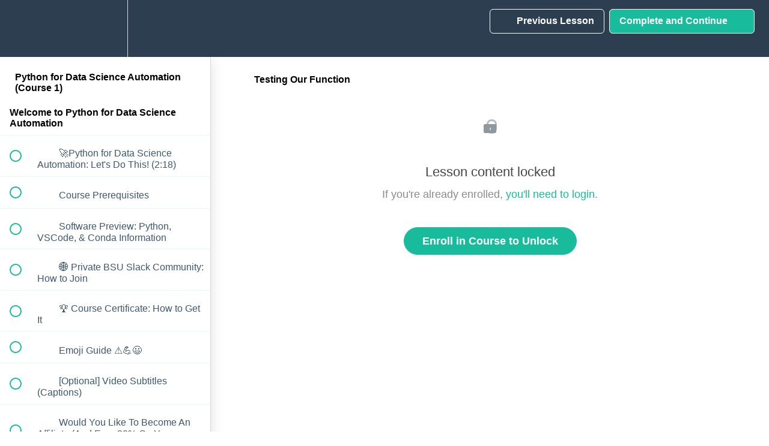

--- FILE ---
content_type: text/html; charset=utf-8
request_url: https://university.business-science.io/courses/python-for-data-science-automation-ds4b-101p/lectures/33333162
body_size: 63872
content:
<!DOCTYPE html>
<html>
  <head>
    <script src="https://releases.transloadit.com/uppy/v4.18.0/uppy.min.js"></script><link rel="stylesheet" href="https://releases.transloadit.com/uppy/v4.18.0/uppy.min.css" />
    <link href='https://static-media.hotmart.com/m43-MOttoOMiT79a3Lj9kMyK_RY=/32x32/https://uploads.teachablecdn.com/attachments/0jfN503YTomJO97jTTlO_android-icon-36x36.png' rel='icon' type='image/png'>

<link href='https://static-media.hotmart.com/x2EWUdEcUNRsBRM8N5ipGBfkT-A=/72x72/https://uploads.teachablecdn.com/attachments/0jfN503YTomJO97jTTlO_android-icon-36x36.png' rel='apple-touch-icon' type='image/png'>

<link href='https://static-media.hotmart.com/7OZP4Bz-9n4NvBUGKS0Qb368xWY=/144x144/https://uploads.teachablecdn.com/attachments/0jfN503YTomJO97jTTlO_android-icon-36x36.png' rel='apple-touch-icon' type='image/png'>

<link href='https://static-media.hotmart.com/CWY-5AxNdpvko-ZvRIgnLMbdyCo=/320x345/https://uploads.teachablecdn.com/attachments/5jbqWc3RSyigDls4Lry4_earth-2254769_1920.jpg' rel='apple-touch-startup-image' type='image/png'>

<link href='https://static-media.hotmart.com/TgjI6hvLYslJ2FXO3TA4XRbyHLk=/640x690/https://uploads.teachablecdn.com/attachments/5jbqWc3RSyigDls4Lry4_earth-2254769_1920.jpg' rel='apple-touch-startup-image' type='image/png'>

<meta name='apple-mobile-web-app-capable' content='yes' />
<meta charset="UTF-8">
<meta name="csrf-param" content="authenticity_token" />
<meta name="csrf-token" content="iw63YD7UYKS4PxLHST5ivPGoN8a1Jd57HczyabaLSWjAUt6BD5C5sV_v-s-te-JurN73O1B9HqKoWhp5wEo3aA" />
<link rel="stylesheet" href="https://fedora.teachablecdn.com/assets/bootstrap-748e653be2be27c8e709ced95eab64a05c870fcc9544b56e33dfe1a9a539317d.css" data-turbolinks-track="true" /><link href="https://teachable-themeable.learning.teachable.com/themecss/production/base.css?_=ab264294cfc1&amp;brand_course_heading=%23ffffff&amp;brand_heading=%232c3e50&amp;brand_homepage_heading=%23ffffff&amp;brand_navbar_fixed_text=%23ffffff&amp;brand_navbar_text=%23ffffff&amp;brand_primary=%232c3e50&amp;brand_secondary=%2318BC9C&amp;brand_text=%232c3e50&amp;font=Arial&amp;logged_out_homepage_background_image_overlay=0.58&amp;logged_out_homepage_background_image_url=https%3A%2F%2Fuploads.teachablecdn.com%2Fattachments%2F5jbqWc3RSyigDls4Lry4_earth-2254769_1920.jpg" rel="stylesheet" data-turbolinks-track="true"></link>
<title>Testing Our Function | Business Science University</title>
<meta name="description" content="Automate Business Processes with Python">
<link rel="canonical" href="https://university.business-science.io/courses/1386560/lectures/33333162">
<meta property="og:description" content="Automate Business Processes with Python">
<meta property="og:image" content="https://uploads.teachablecdn.com/attachments/b0155a1b597440e298a045c1611aeab0.png">
<meta property="og:title" content="Testing Our Function">
<meta property="og:type" content="website">
<meta property="og:url" content="https://university.business-science.io/courses/1386560/lectures/33333162">
<meta name="brand_video_player_color" content="#18BC9C">
<meta name="site_title" content="Business Science University">
<style></style>
<script src='//fast.wistia.com/assets/external/E-v1.js'></script>
<script
  src='https://www.recaptcha.net/recaptcha/api.js'
  async
  defer></script>



      <meta name="asset_host" content="https://fedora.teachablecdn.com">
     <script>
  (function () {
    const origCreateElement = Document.prototype.createElement;
    Document.prototype.createElement = function () {
      const el = origCreateElement.apply(this, arguments);
      if (arguments[0].toLowerCase() === "video") {
        const observer = new MutationObserver(() => {
          if (
            el.src &&
            el.src.startsWith("data:video") &&
            el.autoplay &&
            el.style.display === "none"
          ) {
            el.removeAttribute("autoplay");
            el.autoplay = false;
            el.style.display = "none";
            observer.disconnect();
          }
        });
        observer.observe(el, {
          attributes: true,
          attributeFilter: ["src", "autoplay", "style"],
        });
      }
      return el;
    };
  })();
</script>
<script src="https://fedora.teachablecdn.com/packs/student-globals--1b9bb399c9fefbb1b77f.js"></script><script src="https://fedora.teachablecdn.com/packs/student-legacy--7c8100e12a4743c3272e.js"></script><script src="https://fedora.teachablecdn.com/packs/student--259a50199ddaf2b2b936.js"></script>
<meta id='iris-url' data-iris-url=https://eventable.internal.teachable.com />
<script type="text/javascript">
  window.heap=window.heap||[],heap.load=function(e,t){window.heap.appid=e,window.heap.config=t=t||{};var r=document.createElement("script");r.type="text/javascript",r.async=!0,r.src="https://cdn.heapanalytics.com/js/heap-"+e+".js";var a=document.getElementsByTagName("script")[0];a.parentNode.insertBefore(r,a);for(var n=function(e){return function(){heap.push([e].concat(Array.prototype.slice.call(arguments,0)))}},p=["addEventProperties","addUserProperties","clearEventProperties","identify","resetIdentity","removeEventProperty","setEventProperties","track","unsetEventProperty"],o=0;o<p.length;o++)heap[p[o]]=n(p[o])},heap.load("318805607");
  window.heapShouldTrackUser = true;
</script>


<script type="text/javascript">
  var _user_id = ''; // Set to the user's ID, username, or email address, or '' if not yet known.
  var _session_id = 'ceb9b9b26f123d45cb1c6379dbdab659'; // Set to a unique session ID for the visitor's current browsing session.

  var _sift = window._sift = window._sift || [];
  _sift.push(['_setAccount', '2e541754ec']);
  _sift.push(['_setUserId', _user_id]);
  _sift.push(['_setSessionId', _session_id]);
  _sift.push(['_trackPageview']);

  (function() {
    function ls() {
      var e = document.createElement('script');
      e.src = 'https://cdn.sift.com/s.js';
      document.body.appendChild(e);
    }
    if (window.attachEvent) {
      window.attachEvent('onload', ls);
    } else {
      window.addEventListener('load', ls, false);
    }
  })();
</script>


<!-- Google Tag Manager -->
<script>(function(w,d,s,l,i){w[l]=w[l]||[];w[l].push({'gtm.start':
new Date().getTime(),event:'gtm.js'});var f=d.getElementsByTagName(s)[0],
j=d.createElement(s),dl=l!='dataLayer'?'&l='+l:'';j.async=true;j.src=
'https://www.googletagmanager.com/gtm.js?id='+i+dl;f.parentNode.insertBefore(j,f);
})(window,document,'script','dataLayer','GTM-WSZMXZZ');</script>
<!-- End Google Tag Manager -->
<!-- Google tag (gtag.js) -->
<script async src="https://www.googletagmanager.com/gtag/js?id=G-20GDZ5LL77"></script>
<script>
  window.dataLayer = window.dataLayer || [];
  function gtag(){dataLayer.push(arguments);}
  gtag('js', new Date());

  gtag('config', 'G-20GDZ5LL77');
</script>

<!-- Deadline Funnel --><script type="text/javascript" data-cfasync="false">function SendUrlToDeadlineFunnel(e){var r,t,c,a,h,n,o,A,i = "ABCDEFGHIJKLMNOPQRSTUVWXYZabcdefghijklmnopqrstuvwxyz0123456789+/=",d=0,l=0,s="",u=[];if(!e)return e;do r=e.charCodeAt(d++),t=e.charCodeAt(d++),c=e.charCodeAt(d++),A=r<<16|t<<8|c,a=A>>18&63,h=A>>12&63,n=A>>6&63,o=63&A,u[l++]=i.charAt(a)+i.charAt(h)+i.charAt(n)+i.charAt(o);while(d<e.length);s=u.join("");var C=e.length%3;var decoded = (C?s.slice(0,C-3):s)+"===".slice(C||3);decoded = decoded.replace("+", "-");decoded = decoded.replace("/", "_");return decoded;} var dfUrl = SendUrlToDeadlineFunnel(location.href); var dfParentUrlValue;try {dfParentUrlValue = window.parent.location.href;} catch(err) {if(err.name === "SecurityError") {dfParentUrlValue = document.referrer;}}var dfParentUrl = (parent !== window) ? ("/" + SendUrlToDeadlineFunnel(dfParentUrlValue)) : "";(function() {var s = document.createElement("script");s.type = "text/javascript";s.async = true;s.setAttribute("data-scriptid", "dfunifiedcode");s.src ="https://a.deadlinefunnel.com/unified/reactunified.bundle.js?userIdHash=eyJpdiI6Iis1M3JPeHp1djVvWU0yK0dMVlBBdUE9PSIsInZhbHVlIjoiVnFmS2hBUU1hYjRwQWluWVA5bHhiZz09IiwibWFjIjoiNDNjOWI5YTljMmVlOWMzNTRkOTRmM2NiMTkwY2Y2ZTIzMDVhOTc5ZjI2NzNjNGNhZWMzNzU3MjI0NjMzOTQ4MiJ9&pageFromUrl="+dfUrl+"&parentPageFromUrl="+dfParentUrl;var s2 = document.getElementsByTagName("script")[0];s2.parentNode.insertBefore(s, s2);})();</script><!-- End Deadline Funnel -->


<!-- Google tag (gtag.js) -->
<script async src="https://www.googletagmanager.com/gtag/js?id=G-SL8LSCXHSV"></script>
<script>
  window.dataLayer = window.dataLayer || [];
  function gtag(){dataLayer.push(arguments);}
  gtag('js', new Date());

  gtag('config', 'G-SL8LSCXHSV', {
    'user_id': '',
    'school_id': '173166',
    'school_domain': 'university.business-science.io'
  });
</script>

<!-- Facebook Pixel Code -->
<script>
  var ownerPixelId = '2429681163826769'
  !function(f,b,e,v,n,t,s)
  {if(f.fbq)return;n=f.fbq=function(){n.callMethod?
  n.callMethod.apply(n,arguments):n.queue.push(arguments)};
  if(!f.fbq)f.fbq=n;n.push=n;n.loaded=!0;n.version='2.0';
  n.queue=[];t=b.createElement(e);t.async=!0;
  t.src=v;s=b.getElementsByTagName(e)[0];
  s.parentNode.insertBefore(t,s)}(window, document,'script',
  'https://connect.facebook.net/en_US/fbevents.js');
  fbq('dataProcessingOptions', ['LDU'], 0, 0);
  fbq('init', '2429681163826769');
  fbq('track', 'PageView');
</script>
<noscript>
  <img height="1" width="1" style="display:none" src="https://www.facebook.com/tr?id=2429681163826769&ev=PageView&noscript=1"/>
</noscript>

<!-- End Facebook Pixel Code -->
<script async>(function(s,u,m,o,j,v){j=u.createElement(m);v=u.getElementsByTagName(m)[0];j.async=1;j.src=o;j.dataset.sumoSiteId='ad0426b3ab1528e5408d3b51fac31629a2337e34991cf9f28f26314f2edf6186';v.parentNode.insertBefore(j,v)})(window,document,'script','//load.sumo.com/');</script>


<meta http-equiv="X-UA-Compatible" content="IE=edge">
<script type="text/javascript">window.NREUM||(NREUM={});NREUM.info={"beacon":"bam.nr-data.net","errorBeacon":"bam.nr-data.net","licenseKey":"NRBR-08e3a2ada38dc55a529","applicationID":"1065060701","transactionName":"dAxdTUFZXVQEQh0JAFQXRktWRR5LCV9F","queueTime":0,"applicationTime":172,"agent":""}</script>
<script type="text/javascript">(window.NREUM||(NREUM={})).init={privacy:{cookies_enabled:true},ajax:{deny_list:["bam.nr-data.net"]},feature_flags:["soft_nav"],distributed_tracing:{enabled:true}};(window.NREUM||(NREUM={})).loader_config={agentID:"1103368432",accountID:"4102727",trustKey:"27503",xpid:"UAcHU1FRDxABVFdXBwcHUVQA",licenseKey:"NRBR-08e3a2ada38dc55a529",applicationID:"1065060701",browserID:"1103368432"};;/*! For license information please see nr-loader-spa-1.303.0.min.js.LICENSE.txt */
(()=>{var e,t,r={384:(e,t,r)=>{"use strict";r.d(t,{NT:()=>s,US:()=>d,Zm:()=>a,bQ:()=>u,dV:()=>c,pV:()=>l});var n=r(6154),i=r(1863),o=r(1910);const s={beacon:"bam.nr-data.net",errorBeacon:"bam.nr-data.net"};function a(){return n.gm.NREUM||(n.gm.NREUM={}),void 0===n.gm.newrelic&&(n.gm.newrelic=n.gm.NREUM),n.gm.NREUM}function c(){let e=a();return e.o||(e.o={ST:n.gm.setTimeout,SI:n.gm.setImmediate||n.gm.setInterval,CT:n.gm.clearTimeout,XHR:n.gm.XMLHttpRequest,REQ:n.gm.Request,EV:n.gm.Event,PR:n.gm.Promise,MO:n.gm.MutationObserver,FETCH:n.gm.fetch,WS:n.gm.WebSocket},(0,o.i)(...Object.values(e.o))),e}function u(e,t){let r=a();r.initializedAgents??={},t.initializedAt={ms:(0,i.t)(),date:new Date},r.initializedAgents[e]=t}function d(e,t){a()[e]=t}function l(){return function(){let e=a();const t=e.info||{};e.info={beacon:s.beacon,errorBeacon:s.errorBeacon,...t}}(),function(){let e=a();const t=e.init||{};e.init={...t}}(),c(),function(){let e=a();const t=e.loader_config||{};e.loader_config={...t}}(),a()}},782:(e,t,r)=>{"use strict";r.d(t,{T:()=>n});const n=r(860).K7.pageViewTiming},860:(e,t,r)=>{"use strict";r.d(t,{$J:()=>d,K7:()=>c,P3:()=>u,XX:()=>i,Yy:()=>a,df:()=>o,qY:()=>n,v4:()=>s});const n="events",i="jserrors",o="browser/blobs",s="rum",a="browser/logs",c={ajax:"ajax",genericEvents:"generic_events",jserrors:i,logging:"logging",metrics:"metrics",pageAction:"page_action",pageViewEvent:"page_view_event",pageViewTiming:"page_view_timing",sessionReplay:"session_replay",sessionTrace:"session_trace",softNav:"soft_navigations",spa:"spa"},u={[c.pageViewEvent]:1,[c.pageViewTiming]:2,[c.metrics]:3,[c.jserrors]:4,[c.spa]:5,[c.ajax]:6,[c.sessionTrace]:7,[c.softNav]:8,[c.sessionReplay]:9,[c.logging]:10,[c.genericEvents]:11},d={[c.pageViewEvent]:s,[c.pageViewTiming]:n,[c.ajax]:n,[c.spa]:n,[c.softNav]:n,[c.metrics]:i,[c.jserrors]:i,[c.sessionTrace]:o,[c.sessionReplay]:o,[c.logging]:a,[c.genericEvents]:"ins"}},944:(e,t,r)=>{"use strict";r.d(t,{R:()=>i});var n=r(3241);function i(e,t){"function"==typeof console.debug&&(console.debug("New Relic Warning: https://github.com/newrelic/newrelic-browser-agent/blob/main/docs/warning-codes.md#".concat(e),t),(0,n.W)({agentIdentifier:null,drained:null,type:"data",name:"warn",feature:"warn",data:{code:e,secondary:t}}))}},993:(e,t,r)=>{"use strict";r.d(t,{A$:()=>o,ET:()=>s,TZ:()=>a,p_:()=>i});var n=r(860);const i={ERROR:"ERROR",WARN:"WARN",INFO:"INFO",DEBUG:"DEBUG",TRACE:"TRACE"},o={OFF:0,ERROR:1,WARN:2,INFO:3,DEBUG:4,TRACE:5},s="log",a=n.K7.logging},1687:(e,t,r)=>{"use strict";r.d(t,{Ak:()=>u,Ze:()=>f,x3:()=>d});var n=r(3241),i=r(7836),o=r(3606),s=r(860),a=r(2646);const c={};function u(e,t){const r={staged:!1,priority:s.P3[t]||0};l(e),c[e].get(t)||c[e].set(t,r)}function d(e,t){e&&c[e]&&(c[e].get(t)&&c[e].delete(t),p(e,t,!1),c[e].size&&h(e))}function l(e){if(!e)throw new Error("agentIdentifier required");c[e]||(c[e]=new Map)}function f(e="",t="feature",r=!1){if(l(e),!e||!c[e].get(t)||r)return p(e,t);c[e].get(t).staged=!0,h(e)}function h(e){const t=Array.from(c[e]);t.every(([e,t])=>t.staged)&&(t.sort((e,t)=>e[1].priority-t[1].priority),t.forEach(([t])=>{c[e].delete(t),p(e,t)}))}function p(e,t,r=!0){const s=e?i.ee.get(e):i.ee,c=o.i.handlers;if(!s.aborted&&s.backlog&&c){if((0,n.W)({agentIdentifier:e,type:"lifecycle",name:"drain",feature:t}),r){const e=s.backlog[t],r=c[t];if(r){for(let t=0;e&&t<e.length;++t)g(e[t],r);Object.entries(r).forEach(([e,t])=>{Object.values(t||{}).forEach(t=>{t[0]?.on&&t[0]?.context()instanceof a.y&&t[0].on(e,t[1])})})}}s.isolatedBacklog||delete c[t],s.backlog[t]=null,s.emit("drain-"+t,[])}}function g(e,t){var r=e[1];Object.values(t[r]||{}).forEach(t=>{var r=e[0];if(t[0]===r){var n=t[1],i=e[3],o=e[2];n.apply(i,o)}})}},1741:(e,t,r)=>{"use strict";r.d(t,{W:()=>o});var n=r(944),i=r(4261);class o{#e(e,...t){if(this[e]!==o.prototype[e])return this[e](...t);(0,n.R)(35,e)}addPageAction(e,t){return this.#e(i.hG,e,t)}register(e){return this.#e(i.eY,e)}recordCustomEvent(e,t){return this.#e(i.fF,e,t)}setPageViewName(e,t){return this.#e(i.Fw,e,t)}setCustomAttribute(e,t,r){return this.#e(i.cD,e,t,r)}noticeError(e,t){return this.#e(i.o5,e,t)}setUserId(e){return this.#e(i.Dl,e)}setApplicationVersion(e){return this.#e(i.nb,e)}setErrorHandler(e){return this.#e(i.bt,e)}addRelease(e,t){return this.#e(i.k6,e,t)}log(e,t){return this.#e(i.$9,e,t)}start(){return this.#e(i.d3)}finished(e){return this.#e(i.BL,e)}recordReplay(){return this.#e(i.CH)}pauseReplay(){return this.#e(i.Tb)}addToTrace(e){return this.#e(i.U2,e)}setCurrentRouteName(e){return this.#e(i.PA,e)}interaction(e){return this.#e(i.dT,e)}wrapLogger(e,t,r){return this.#e(i.Wb,e,t,r)}measure(e,t){return this.#e(i.V1,e,t)}consent(e){return this.#e(i.Pv,e)}}},1863:(e,t,r)=>{"use strict";function n(){return Math.floor(performance.now())}r.d(t,{t:()=>n})},1910:(e,t,r)=>{"use strict";r.d(t,{i:()=>o});var n=r(944);const i=new Map;function o(...e){return e.every(e=>{if(i.has(e))return i.get(e);const t="function"==typeof e&&e.toString().includes("[native code]");return t||(0,n.R)(64,e?.name||e?.toString()),i.set(e,t),t})}},2555:(e,t,r)=>{"use strict";r.d(t,{D:()=>a,f:()=>s});var n=r(384),i=r(8122);const o={beacon:n.NT.beacon,errorBeacon:n.NT.errorBeacon,licenseKey:void 0,applicationID:void 0,sa:void 0,queueTime:void 0,applicationTime:void 0,ttGuid:void 0,user:void 0,account:void 0,product:void 0,extra:void 0,jsAttributes:{},userAttributes:void 0,atts:void 0,transactionName:void 0,tNamePlain:void 0};function s(e){try{return!!e.licenseKey&&!!e.errorBeacon&&!!e.applicationID}catch(e){return!1}}const a=e=>(0,i.a)(e,o)},2614:(e,t,r)=>{"use strict";r.d(t,{BB:()=>s,H3:()=>n,g:()=>u,iL:()=>c,tS:()=>a,uh:()=>i,wk:()=>o});const n="NRBA",i="SESSION",o=144e5,s=18e5,a={STARTED:"session-started",PAUSE:"session-pause",RESET:"session-reset",RESUME:"session-resume",UPDATE:"session-update"},c={SAME_TAB:"same-tab",CROSS_TAB:"cross-tab"},u={OFF:0,FULL:1,ERROR:2}},2646:(e,t,r)=>{"use strict";r.d(t,{y:()=>n});class n{constructor(e){this.contextId=e}}},2843:(e,t,r)=>{"use strict";r.d(t,{u:()=>i});var n=r(3878);function i(e,t=!1,r,i){(0,n.DD)("visibilitychange",function(){if(t)return void("hidden"===document.visibilityState&&e());e(document.visibilityState)},r,i)}},3241:(e,t,r)=>{"use strict";r.d(t,{W:()=>o});var n=r(6154);const i="newrelic";function o(e={}){try{n.gm.dispatchEvent(new CustomEvent(i,{detail:e}))}catch(e){}}},3304:(e,t,r)=>{"use strict";r.d(t,{A:()=>o});var n=r(7836);const i=()=>{const e=new WeakSet;return(t,r)=>{if("object"==typeof r&&null!==r){if(e.has(r))return;e.add(r)}return r}};function o(e){try{return JSON.stringify(e,i())??""}catch(e){try{n.ee.emit("internal-error",[e])}catch(e){}return""}}},3333:(e,t,r)=>{"use strict";r.d(t,{$v:()=>d,TZ:()=>n,Xh:()=>c,Zp:()=>i,kd:()=>u,mq:()=>a,nf:()=>s,qN:()=>o});const n=r(860).K7.genericEvents,i=["auxclick","click","copy","keydown","paste","scrollend"],o=["focus","blur"],s=4,a=1e3,c=2e3,u=["PageAction","UserAction","BrowserPerformance"],d={RESOURCES:"experimental.resources",REGISTER:"register"}},3434:(e,t,r)=>{"use strict";r.d(t,{Jt:()=>o,YM:()=>u});var n=r(7836),i=r(5607);const o="nr@original:".concat(i.W),s=50;var a=Object.prototype.hasOwnProperty,c=!1;function u(e,t){return e||(e=n.ee),r.inPlace=function(e,t,n,i,o){n||(n="");const s="-"===n.charAt(0);for(let a=0;a<t.length;a++){const c=t[a],u=e[c];l(u)||(e[c]=r(u,s?c+n:n,i,c,o))}},r.flag=o,r;function r(t,r,n,c,u){return l(t)?t:(r||(r=""),nrWrapper[o]=t,function(e,t,r){if(Object.defineProperty&&Object.keys)try{return Object.keys(e).forEach(function(r){Object.defineProperty(t,r,{get:function(){return e[r]},set:function(t){return e[r]=t,t}})}),t}catch(e){d([e],r)}for(var n in e)a.call(e,n)&&(t[n]=e[n])}(t,nrWrapper,e),nrWrapper);function nrWrapper(){var o,a,l,f;let h;try{a=this,o=[...arguments],l="function"==typeof n?n(o,a):n||{}}catch(t){d([t,"",[o,a,c],l],e)}i(r+"start",[o,a,c],l,u);const p=performance.now();let g;try{return f=t.apply(a,o),g=performance.now(),f}catch(e){throw g=performance.now(),i(r+"err",[o,a,e],l,u),h=e,h}finally{const e=g-p,t={start:p,end:g,duration:e,isLongTask:e>=s,methodName:c,thrownError:h};t.isLongTask&&i("long-task",[t,a],l,u),i(r+"end",[o,a,f],l,u)}}}function i(r,n,i,o){if(!c||t){var s=c;c=!0;try{e.emit(r,n,i,t,o)}catch(t){d([t,r,n,i],e)}c=s}}}function d(e,t){t||(t=n.ee);try{t.emit("internal-error",e)}catch(e){}}function l(e){return!(e&&"function"==typeof e&&e.apply&&!e[o])}},3606:(e,t,r)=>{"use strict";r.d(t,{i:()=>o});var n=r(9908);o.on=s;var i=o.handlers={};function o(e,t,r,o){s(o||n.d,i,e,t,r)}function s(e,t,r,i,o){o||(o="feature"),e||(e=n.d);var s=t[o]=t[o]||{};(s[r]=s[r]||[]).push([e,i])}},3738:(e,t,r)=>{"use strict";r.d(t,{He:()=>i,Kp:()=>a,Lc:()=>u,Rz:()=>d,TZ:()=>n,bD:()=>o,d3:()=>s,jx:()=>l,sl:()=>f,uP:()=>c});const n=r(860).K7.sessionTrace,i="bstResource",o="resource",s="-start",a="-end",c="fn"+s,u="fn"+a,d="pushState",l=1e3,f=3e4},3785:(e,t,r)=>{"use strict";r.d(t,{R:()=>c,b:()=>u});var n=r(9908),i=r(1863),o=r(860),s=r(8154),a=r(993);function c(e,t,r={},c=a.p_.INFO,u,d=(0,i.t)()){(0,n.p)(s.xV,["API/logging/".concat(c.toLowerCase(),"/called")],void 0,o.K7.metrics,e),(0,n.p)(a.ET,[d,t,r,c,u],void 0,o.K7.logging,e)}function u(e){return"string"==typeof e&&Object.values(a.p_).some(t=>t===e.toUpperCase().trim())}},3878:(e,t,r)=>{"use strict";function n(e,t){return{capture:e,passive:!1,signal:t}}function i(e,t,r=!1,i){window.addEventListener(e,t,n(r,i))}function o(e,t,r=!1,i){document.addEventListener(e,t,n(r,i))}r.d(t,{DD:()=>o,jT:()=>n,sp:()=>i})},3962:(e,t,r)=>{"use strict";r.d(t,{AM:()=>s,O2:()=>l,OV:()=>o,Qu:()=>f,TZ:()=>c,ih:()=>h,pP:()=>a,t1:()=>d,tC:()=>i,wD:()=>u});var n=r(860);const i=["click","keydown","submit"],o="popstate",s="api",a="initialPageLoad",c=n.K7.softNav,u=5e3,d=500,l={INITIAL_PAGE_LOAD:"",ROUTE_CHANGE:1,UNSPECIFIED:2},f={INTERACTION:1,AJAX:2,CUSTOM_END:3,CUSTOM_TRACER:4},h={IP:"in progress",PF:"pending finish",FIN:"finished",CAN:"cancelled"}},4234:(e,t,r)=>{"use strict";r.d(t,{W:()=>o});var n=r(7836),i=r(1687);class o{constructor(e,t){this.agentIdentifier=e,this.ee=n.ee.get(e),this.featureName=t,this.blocked=!1}deregisterDrain(){(0,i.x3)(this.agentIdentifier,this.featureName)}}},4261:(e,t,r)=>{"use strict";r.d(t,{$9:()=>d,BL:()=>c,CH:()=>p,Dl:()=>R,Fw:()=>w,PA:()=>v,Pl:()=>n,Pv:()=>A,Tb:()=>f,U2:()=>s,V1:()=>E,Wb:()=>T,bt:()=>y,cD:()=>b,d3:()=>x,dT:()=>u,eY:()=>g,fF:()=>h,hG:()=>o,hw:()=>i,k6:()=>a,nb:()=>m,o5:()=>l});const n="api-",i=n+"ixn-",o="addPageAction",s="addToTrace",a="addRelease",c="finished",u="interaction",d="log",l="noticeError",f="pauseReplay",h="recordCustomEvent",p="recordReplay",g="register",m="setApplicationVersion",v="setCurrentRouteName",b="setCustomAttribute",y="setErrorHandler",w="setPageViewName",R="setUserId",x="start",T="wrapLogger",E="measure",A="consent"},4387:(e,t,r)=>{"use strict";function n(e={}){return!(!e.id||!e.name)}function i(e){return"string"==typeof e&&e.trim().length<501||"number"==typeof e}function o(e,t){if(2!==t?.harvestEndpointVersion)return{};const r=t.agentRef.runtime.appMetadata.agents[0].entityGuid;return n(e)?{"mfe.id":e.id,"mfe.name":e.name,eventSource:e.eventSource,"parent.id":e.parent?.id||r}:{"entity.guid":r,appId:t.agentRef.info.applicationID}}r.d(t,{Ux:()=>o,c7:()=>n,yo:()=>i})},5205:(e,t,r)=>{"use strict";r.d(t,{j:()=>_});var n=r(384),i=r(1741);var o=r(2555),s=r(3333);const a=e=>{if(!e||"string"!=typeof e)return!1;try{document.createDocumentFragment().querySelector(e)}catch{return!1}return!0};var c=r(2614),u=r(944),d=r(8122);const l="[data-nr-mask]",f=e=>(0,d.a)(e,(()=>{const e={feature_flags:[],experimental:{allow_registered_children:!1,resources:!1},mask_selector:"*",block_selector:"[data-nr-block]",mask_input_options:{color:!1,date:!1,"datetime-local":!1,email:!1,month:!1,number:!1,range:!1,search:!1,tel:!1,text:!1,time:!1,url:!1,week:!1,textarea:!1,select:!1,password:!0}};return{ajax:{deny_list:void 0,block_internal:!0,enabled:!0,autoStart:!0},api:{get allow_registered_children(){return e.feature_flags.includes(s.$v.REGISTER)||e.experimental.allow_registered_children},set allow_registered_children(t){e.experimental.allow_registered_children=t},duplicate_registered_data:!1},browser_consent_mode:{enabled:!1},distributed_tracing:{enabled:void 0,exclude_newrelic_header:void 0,cors_use_newrelic_header:void 0,cors_use_tracecontext_headers:void 0,allowed_origins:void 0},get feature_flags(){return e.feature_flags},set feature_flags(t){e.feature_flags=t},generic_events:{enabled:!0,autoStart:!0},harvest:{interval:30},jserrors:{enabled:!0,autoStart:!0},logging:{enabled:!0,autoStart:!0},metrics:{enabled:!0,autoStart:!0},obfuscate:void 0,page_action:{enabled:!0},page_view_event:{enabled:!0,autoStart:!0},page_view_timing:{enabled:!0,autoStart:!0},performance:{capture_marks:!1,capture_measures:!1,capture_detail:!0,resources:{get enabled(){return e.feature_flags.includes(s.$v.RESOURCES)||e.experimental.resources},set enabled(t){e.experimental.resources=t},asset_types:[],first_party_domains:[],ignore_newrelic:!0}},privacy:{cookies_enabled:!0},proxy:{assets:void 0,beacon:void 0},session:{expiresMs:c.wk,inactiveMs:c.BB},session_replay:{autoStart:!0,enabled:!1,preload:!1,sampling_rate:10,error_sampling_rate:100,collect_fonts:!1,inline_images:!1,fix_stylesheets:!0,mask_all_inputs:!0,get mask_text_selector(){return e.mask_selector},set mask_text_selector(t){a(t)?e.mask_selector="".concat(t,",").concat(l):""===t||null===t?e.mask_selector=l:(0,u.R)(5,t)},get block_class(){return"nr-block"},get ignore_class(){return"nr-ignore"},get mask_text_class(){return"nr-mask"},get block_selector(){return e.block_selector},set block_selector(t){a(t)?e.block_selector+=",".concat(t):""!==t&&(0,u.R)(6,t)},get mask_input_options(){return e.mask_input_options},set mask_input_options(t){t&&"object"==typeof t?e.mask_input_options={...t,password:!0}:(0,u.R)(7,t)}},session_trace:{enabled:!0,autoStart:!0},soft_navigations:{enabled:!0,autoStart:!0},spa:{enabled:!0,autoStart:!0},ssl:void 0,user_actions:{enabled:!0,elementAttributes:["id","className","tagName","type"]}}})());var h=r(6154),p=r(9324);let g=0;const m={buildEnv:p.F3,distMethod:p.Xs,version:p.xv,originTime:h.WN},v={consented:!1},b={appMetadata:{},get consented(){return this.session?.state?.consent||v.consented},set consented(e){v.consented=e},customTransaction:void 0,denyList:void 0,disabled:!1,harvester:void 0,isolatedBacklog:!1,isRecording:!1,loaderType:void 0,maxBytes:3e4,obfuscator:void 0,onerror:void 0,ptid:void 0,releaseIds:{},session:void 0,timeKeeper:void 0,registeredEntities:[],jsAttributesMetadata:{bytes:0},get harvestCount(){return++g}},y=e=>{const t=(0,d.a)(e,b),r=Object.keys(m).reduce((e,t)=>(e[t]={value:m[t],writable:!1,configurable:!0,enumerable:!0},e),{});return Object.defineProperties(t,r)};var w=r(5701);const R=e=>{const t=e.startsWith("http");e+="/",r.p=t?e:"https://"+e};var x=r(7836),T=r(3241);const E={accountID:void 0,trustKey:void 0,agentID:void 0,licenseKey:void 0,applicationID:void 0,xpid:void 0},A=e=>(0,d.a)(e,E),S=new Set;function _(e,t={},r,s){let{init:a,info:c,loader_config:u,runtime:d={},exposed:l=!0}=t;if(!c){const e=(0,n.pV)();a=e.init,c=e.info,u=e.loader_config}e.init=f(a||{}),e.loader_config=A(u||{}),c.jsAttributes??={},h.bv&&(c.jsAttributes.isWorker=!0),e.info=(0,o.D)(c);const p=e.init,g=[c.beacon,c.errorBeacon];S.has(e.agentIdentifier)||(p.proxy.assets&&(R(p.proxy.assets),g.push(p.proxy.assets)),p.proxy.beacon&&g.push(p.proxy.beacon),e.beacons=[...g],function(e){const t=(0,n.pV)();Object.getOwnPropertyNames(i.W.prototype).forEach(r=>{const n=i.W.prototype[r];if("function"!=typeof n||"constructor"===n)return;let o=t[r];e[r]&&!1!==e.exposed&&"micro-agent"!==e.runtime?.loaderType&&(t[r]=(...t)=>{const n=e[r](...t);return o?o(...t):n})})}(e),(0,n.US)("activatedFeatures",w.B),e.runSoftNavOverSpa&&=!0===p.soft_navigations.enabled&&p.feature_flags.includes("soft_nav")),d.denyList=[...p.ajax.deny_list||[],...p.ajax.block_internal?g:[]],d.ptid=e.agentIdentifier,d.loaderType=r,e.runtime=y(d),S.has(e.agentIdentifier)||(e.ee=x.ee.get(e.agentIdentifier),e.exposed=l,(0,T.W)({agentIdentifier:e.agentIdentifier,drained:!!w.B?.[e.agentIdentifier],type:"lifecycle",name:"initialize",feature:void 0,data:e.config})),S.add(e.agentIdentifier)}},5270:(e,t,r)=>{"use strict";r.d(t,{Aw:()=>s,SR:()=>o,rF:()=>a});var n=r(384),i=r(7767);function o(e){return!!(0,n.dV)().o.MO&&(0,i.V)(e)&&!0===e?.session_trace.enabled}function s(e){return!0===e?.session_replay.preload&&o(e)}function a(e,t){try{if("string"==typeof t?.type){if("password"===t.type.toLowerCase())return"*".repeat(e?.length||0);if(void 0!==t?.dataset?.nrUnmask||t?.classList?.contains("nr-unmask"))return e}}catch(e){}return"string"==typeof e?e.replace(/[\S]/g,"*"):"*".repeat(e?.length||0)}},5289:(e,t,r)=>{"use strict";r.d(t,{GG:()=>o,Qr:()=>a,sB:()=>s});var n=r(3878);function i(){return"undefined"==typeof document||"complete"===document.readyState}function o(e,t){if(i())return e();(0,n.sp)("load",e,t)}function s(e){if(i())return e();(0,n.DD)("DOMContentLoaded",e)}function a(e){if(i())return e();(0,n.sp)("popstate",e)}},5607:(e,t,r)=>{"use strict";r.d(t,{W:()=>n});const n=(0,r(9566).bz)()},5701:(e,t,r)=>{"use strict";r.d(t,{B:()=>o,t:()=>s});var n=r(3241);const i=new Set,o={};function s(e,t){const r=t.agentIdentifier;o[r]??={},e&&"object"==typeof e&&(i.has(r)||(t.ee.emit("rumresp",[e]),o[r]=e,i.add(r),(0,n.W)({agentIdentifier:r,loaded:!0,drained:!0,type:"lifecycle",name:"load",feature:void 0,data:e})))}},6154:(e,t,r)=>{"use strict";r.d(t,{A4:()=>a,OF:()=>d,RI:()=>i,WN:()=>h,bv:()=>o,gm:()=>s,lR:()=>f,m:()=>u,mw:()=>c,sb:()=>l});var n=r(1863);const i="undefined"!=typeof window&&!!window.document,o="undefined"!=typeof WorkerGlobalScope&&("undefined"!=typeof self&&self instanceof WorkerGlobalScope&&self.navigator instanceof WorkerNavigator||"undefined"!=typeof globalThis&&globalThis instanceof WorkerGlobalScope&&globalThis.navigator instanceof WorkerNavigator),s=i?window:"undefined"!=typeof WorkerGlobalScope&&("undefined"!=typeof self&&self instanceof WorkerGlobalScope&&self||"undefined"!=typeof globalThis&&globalThis instanceof WorkerGlobalScope&&globalThis),a="complete"===s?.document?.readyState,c=Boolean("hidden"===s?.document?.visibilityState),u=""+s?.location,d=/iPad|iPhone|iPod/.test(s.navigator?.userAgent),l=d&&"undefined"==typeof SharedWorker,f=(()=>{const e=s.navigator?.userAgent?.match(/Firefox[/\s](\d+\.\d+)/);return Array.isArray(e)&&e.length>=2?+e[1]:0})(),h=Date.now()-(0,n.t)()},6344:(e,t,r)=>{"use strict";r.d(t,{BB:()=>d,Qb:()=>l,TZ:()=>i,Ug:()=>s,Vh:()=>o,_s:()=>a,bc:()=>u,yP:()=>c});var n=r(2614);const i=r(860).K7.sessionReplay,o="errorDuringReplay",s=.12,a={DomContentLoaded:0,Load:1,FullSnapshot:2,IncrementalSnapshot:3,Meta:4,Custom:5},c={[n.g.ERROR]:15e3,[n.g.FULL]:3e5,[n.g.OFF]:0},u={RESET:{message:"Session was reset",sm:"Reset"},IMPORT:{message:"Recorder failed to import",sm:"Import"},TOO_MANY:{message:"429: Too Many Requests",sm:"Too-Many"},TOO_BIG:{message:"Payload was too large",sm:"Too-Big"},CROSS_TAB:{message:"Session Entity was set to OFF on another tab",sm:"Cross-Tab"},ENTITLEMENTS:{message:"Session Replay is not allowed and will not be started",sm:"Entitlement"}},d=5e3,l={API:"api",RESUME:"resume",SWITCH_TO_FULL:"switchToFull",INITIALIZE:"initialize",PRELOAD:"preload"}},6389:(e,t,r)=>{"use strict";function n(e,t=500,r={}){const n=r?.leading||!1;let i;return(...r)=>{n&&void 0===i&&(e.apply(this,r),i=setTimeout(()=>{i=clearTimeout(i)},t)),n||(clearTimeout(i),i=setTimeout(()=>{e.apply(this,r)},t))}}function i(e){let t=!1;return(...r)=>{t||(t=!0,e.apply(this,r))}}r.d(t,{J:()=>i,s:()=>n})},6630:(e,t,r)=>{"use strict";r.d(t,{T:()=>n});const n=r(860).K7.pageViewEvent},6774:(e,t,r)=>{"use strict";r.d(t,{T:()=>n});const n=r(860).K7.jserrors},7295:(e,t,r)=>{"use strict";r.d(t,{Xv:()=>s,gX:()=>i,iW:()=>o});var n=[];function i(e){if(!e||o(e))return!1;if(0===n.length)return!0;for(var t=0;t<n.length;t++){var r=n[t];if("*"===r.hostname)return!1;if(a(r.hostname,e.hostname)&&c(r.pathname,e.pathname))return!1}return!0}function o(e){return void 0===e.hostname}function s(e){if(n=[],e&&e.length)for(var t=0;t<e.length;t++){let r=e[t];if(!r)continue;0===r.indexOf("http://")?r=r.substring(7):0===r.indexOf("https://")&&(r=r.substring(8));const i=r.indexOf("/");let o,s;i>0?(o=r.substring(0,i),s=r.substring(i)):(o=r,s="");let[a]=o.split(":");n.push({hostname:a,pathname:s})}}function a(e,t){return!(e.length>t.length)&&t.indexOf(e)===t.length-e.length}function c(e,t){return 0===e.indexOf("/")&&(e=e.substring(1)),0===t.indexOf("/")&&(t=t.substring(1)),""===e||e===t}},7378:(e,t,r)=>{"use strict";r.d(t,{$p:()=>x,BR:()=>b,Kp:()=>R,L3:()=>y,Lc:()=>c,NC:()=>o,SG:()=>d,TZ:()=>i,U6:()=>p,UT:()=>m,d3:()=>w,dT:()=>f,e5:()=>E,gx:()=>v,l9:()=>l,oW:()=>h,op:()=>g,rw:()=>u,tH:()=>A,uP:()=>a,wW:()=>T,xq:()=>s});var n=r(384);const i=r(860).K7.spa,o=["click","submit","keypress","keydown","keyup","change"],s=999,a="fn-start",c="fn-end",u="cb-start",d="api-ixn-",l="remaining",f="interaction",h="spaNode",p="jsonpNode",g="fetch-start",m="fetch-done",v="fetch-body-",b="jsonp-end",y=(0,n.dV)().o.ST,w="-start",R="-end",x="-body",T="cb"+R,E="jsTime",A="fetch"},7485:(e,t,r)=>{"use strict";r.d(t,{D:()=>i});var n=r(6154);function i(e){if(0===(e||"").indexOf("data:"))return{protocol:"data"};try{const t=new URL(e,location.href),r={port:t.port,hostname:t.hostname,pathname:t.pathname,search:t.search,protocol:t.protocol.slice(0,t.protocol.indexOf(":")),sameOrigin:t.protocol===n.gm?.location?.protocol&&t.host===n.gm?.location?.host};return r.port&&""!==r.port||("http:"===t.protocol&&(r.port="80"),"https:"===t.protocol&&(r.port="443")),r.pathname&&""!==r.pathname?r.pathname.startsWith("/")||(r.pathname="/".concat(r.pathname)):r.pathname="/",r}catch(e){return{}}}},7699:(e,t,r)=>{"use strict";r.d(t,{It:()=>o,KC:()=>a,No:()=>i,qh:()=>s});var n=r(860);const i=16e3,o=1e6,s="SESSION_ERROR",a={[n.K7.logging]:!0,[n.K7.genericEvents]:!1,[n.K7.jserrors]:!1,[n.K7.ajax]:!1}},7767:(e,t,r)=>{"use strict";r.d(t,{V:()=>i});var n=r(6154);const i=e=>n.RI&&!0===e?.privacy.cookies_enabled},7836:(e,t,r)=>{"use strict";r.d(t,{P:()=>a,ee:()=>c});var n=r(384),i=r(8990),o=r(2646),s=r(5607);const a="nr@context:".concat(s.W),c=function e(t,r){var n={},s={},d={},l=!1;try{l=16===r.length&&u.initializedAgents?.[r]?.runtime.isolatedBacklog}catch(e){}var f={on:p,addEventListener:p,removeEventListener:function(e,t){var r=n[e];if(!r)return;for(var i=0;i<r.length;i++)r[i]===t&&r.splice(i,1)},emit:function(e,r,n,i,o){!1!==o&&(o=!0);if(c.aborted&&!i)return;t&&o&&t.emit(e,r,n);var a=h(n);g(e).forEach(e=>{e.apply(a,r)});var u=v()[s[e]];u&&u.push([f,e,r,a]);return a},get:m,listeners:g,context:h,buffer:function(e,t){const r=v();if(t=t||"feature",f.aborted)return;Object.entries(e||{}).forEach(([e,n])=>{s[n]=t,t in r||(r[t]=[])})},abort:function(){f._aborted=!0,Object.keys(f.backlog).forEach(e=>{delete f.backlog[e]})},isBuffering:function(e){return!!v()[s[e]]},debugId:r,backlog:l?{}:t&&"object"==typeof t.backlog?t.backlog:{},isolatedBacklog:l};return Object.defineProperty(f,"aborted",{get:()=>{let e=f._aborted||!1;return e||(t&&(e=t.aborted),e)}}),f;function h(e){return e&&e instanceof o.y?e:e?(0,i.I)(e,a,()=>new o.y(a)):new o.y(a)}function p(e,t){n[e]=g(e).concat(t)}function g(e){return n[e]||[]}function m(t){return d[t]=d[t]||e(f,t)}function v(){return f.backlog}}(void 0,"globalEE"),u=(0,n.Zm)();u.ee||(u.ee=c)},8122:(e,t,r)=>{"use strict";r.d(t,{a:()=>i});var n=r(944);function i(e,t){try{if(!e||"object"!=typeof e)return(0,n.R)(3);if(!t||"object"!=typeof t)return(0,n.R)(4);const r=Object.create(Object.getPrototypeOf(t),Object.getOwnPropertyDescriptors(t)),o=0===Object.keys(r).length?e:r;for(let s in o)if(void 0!==e[s])try{if(null===e[s]){r[s]=null;continue}Array.isArray(e[s])&&Array.isArray(t[s])?r[s]=Array.from(new Set([...e[s],...t[s]])):"object"==typeof e[s]&&"object"==typeof t[s]?r[s]=i(e[s],t[s]):r[s]=e[s]}catch(e){r[s]||(0,n.R)(1,e)}return r}catch(e){(0,n.R)(2,e)}}},8139:(e,t,r)=>{"use strict";r.d(t,{u:()=>f});var n=r(7836),i=r(3434),o=r(8990),s=r(6154);const a={},c=s.gm.XMLHttpRequest,u="addEventListener",d="removeEventListener",l="nr@wrapped:".concat(n.P);function f(e){var t=function(e){return(e||n.ee).get("events")}(e);if(a[t.debugId]++)return t;a[t.debugId]=1;var r=(0,i.YM)(t,!0);function f(e){r.inPlace(e,[u,d],"-",p)}function p(e,t){return e[1]}return"getPrototypeOf"in Object&&(s.RI&&h(document,f),c&&h(c.prototype,f),h(s.gm,f)),t.on(u+"-start",function(e,t){var n=e[1];if(null!==n&&("function"==typeof n||"object"==typeof n)&&"newrelic"!==e[0]){var i=(0,o.I)(n,l,function(){var e={object:function(){if("function"!=typeof n.handleEvent)return;return n.handleEvent.apply(n,arguments)},function:n}[typeof n];return e?r(e,"fn-",null,e.name||"anonymous"):n});this.wrapped=e[1]=i}}),t.on(d+"-start",function(e){e[1]=this.wrapped||e[1]}),t}function h(e,t,...r){let n=e;for(;"object"==typeof n&&!Object.prototype.hasOwnProperty.call(n,u);)n=Object.getPrototypeOf(n);n&&t(n,...r)}},8154:(e,t,r)=>{"use strict";r.d(t,{z_:()=>o,XG:()=>a,TZ:()=>n,rs:()=>i,xV:()=>s});r(6154),r(9566),r(384);const n=r(860).K7.metrics,i="sm",o="cm",s="storeSupportabilityMetrics",a="storeEventMetrics"},8374:(e,t,r)=>{r.nc=(()=>{try{return document?.currentScript?.nonce}catch(e){}return""})()},8990:(e,t,r)=>{"use strict";r.d(t,{I:()=>i});var n=Object.prototype.hasOwnProperty;function i(e,t,r){if(n.call(e,t))return e[t];var i=r();if(Object.defineProperty&&Object.keys)try{return Object.defineProperty(e,t,{value:i,writable:!0,enumerable:!1}),i}catch(e){}return e[t]=i,i}},9300:(e,t,r)=>{"use strict";r.d(t,{T:()=>n});const n=r(860).K7.ajax},9324:(e,t,r)=>{"use strict";r.d(t,{AJ:()=>s,F3:()=>i,Xs:()=>o,Yq:()=>a,xv:()=>n});const n="1.303.0",i="PROD",o="CDN",s="@newrelic/rrweb",a="1.0.1"},9566:(e,t,r)=>{"use strict";r.d(t,{LA:()=>a,ZF:()=>c,bz:()=>s,el:()=>u});var n=r(6154);const i="xxxxxxxx-xxxx-4xxx-yxxx-xxxxxxxxxxxx";function o(e,t){return e?15&e[t]:16*Math.random()|0}function s(){const e=n.gm?.crypto||n.gm?.msCrypto;let t,r=0;return e&&e.getRandomValues&&(t=e.getRandomValues(new Uint8Array(30))),i.split("").map(e=>"x"===e?o(t,r++).toString(16):"y"===e?(3&o()|8).toString(16):e).join("")}function a(e){const t=n.gm?.crypto||n.gm?.msCrypto;let r,i=0;t&&t.getRandomValues&&(r=t.getRandomValues(new Uint8Array(e)));const s=[];for(var a=0;a<e;a++)s.push(o(r,i++).toString(16));return s.join("")}function c(){return a(16)}function u(){return a(32)}},9908:(e,t,r)=>{"use strict";r.d(t,{d:()=>n,p:()=>i});var n=r(7836).ee.get("handle");function i(e,t,r,i,o){o?(o.buffer([e],i),o.emit(e,t,r)):(n.buffer([e],i),n.emit(e,t,r))}}},n={};function i(e){var t=n[e];if(void 0!==t)return t.exports;var o=n[e]={exports:{}};return r[e](o,o.exports,i),o.exports}i.m=r,i.d=(e,t)=>{for(var r in t)i.o(t,r)&&!i.o(e,r)&&Object.defineProperty(e,r,{enumerable:!0,get:t[r]})},i.f={},i.e=e=>Promise.all(Object.keys(i.f).reduce((t,r)=>(i.f[r](e,t),t),[])),i.u=e=>({212:"nr-spa-compressor",249:"nr-spa-recorder",478:"nr-spa"}[e]+"-1.303.0.min.js"),i.o=(e,t)=>Object.prototype.hasOwnProperty.call(e,t),e={},t="NRBA-1.303.0.PROD:",i.l=(r,n,o,s)=>{if(e[r])e[r].push(n);else{var a,c;if(void 0!==o)for(var u=document.getElementsByTagName("script"),d=0;d<u.length;d++){var l=u[d];if(l.getAttribute("src")==r||l.getAttribute("data-webpack")==t+o){a=l;break}}if(!a){c=!0;var f={478:"sha512-Q1pLqcoiNmLHv0rtq3wFkJBA3kofBdRJl0ExDl0mTuAoCBd0qe/1J0XWrDlQKuNlUryL6aZfVkAMPLmoikWIoQ==",249:"sha512-695ZzudsxlMtHKnpDNvkMlJd3tdMtY03IQKVCw9SX12tjUC+f7Nrx5tnWO72Vg9RFf6DSY6wVmM3cEkRM12kkQ==",212:"sha512-18Gx1wIBsppcn0AnKFhwgw4IciNgFxiw3J74W393Ape+wtg4hlg7t6SBKsIE/Dk/tfl2yltgcgBFvYRs283AFg=="};(a=document.createElement("script")).charset="utf-8",i.nc&&a.setAttribute("nonce",i.nc),a.setAttribute("data-webpack",t+o),a.src=r,0!==a.src.indexOf(window.location.origin+"/")&&(a.crossOrigin="anonymous"),f[s]&&(a.integrity=f[s])}e[r]=[n];var h=(t,n)=>{a.onerror=a.onload=null,clearTimeout(p);var i=e[r];if(delete e[r],a.parentNode&&a.parentNode.removeChild(a),i&&i.forEach(e=>e(n)),t)return t(n)},p=setTimeout(h.bind(null,void 0,{type:"timeout",target:a}),12e4);a.onerror=h.bind(null,a.onerror),a.onload=h.bind(null,a.onload),c&&document.head.appendChild(a)}},i.r=e=>{"undefined"!=typeof Symbol&&Symbol.toStringTag&&Object.defineProperty(e,Symbol.toStringTag,{value:"Module"}),Object.defineProperty(e,"__esModule",{value:!0})},i.p="https://js-agent.newrelic.com/",(()=>{var e={38:0,788:0};i.f.j=(t,r)=>{var n=i.o(e,t)?e[t]:void 0;if(0!==n)if(n)r.push(n[2]);else{var o=new Promise((r,i)=>n=e[t]=[r,i]);r.push(n[2]=o);var s=i.p+i.u(t),a=new Error;i.l(s,r=>{if(i.o(e,t)&&(0!==(n=e[t])&&(e[t]=void 0),n)){var o=r&&("load"===r.type?"missing":r.type),s=r&&r.target&&r.target.src;a.message="Loading chunk "+t+" failed.\n("+o+": "+s+")",a.name="ChunkLoadError",a.type=o,a.request=s,n[1](a)}},"chunk-"+t,t)}};var t=(t,r)=>{var n,o,[s,a,c]=r,u=0;if(s.some(t=>0!==e[t])){for(n in a)i.o(a,n)&&(i.m[n]=a[n]);if(c)c(i)}for(t&&t(r);u<s.length;u++)o=s[u],i.o(e,o)&&e[o]&&e[o][0](),e[o]=0},r=self["webpackChunk:NRBA-1.303.0.PROD"]=self["webpackChunk:NRBA-1.303.0.PROD"]||[];r.forEach(t.bind(null,0)),r.push=t.bind(null,r.push.bind(r))})(),(()=>{"use strict";i(8374);var e=i(9566),t=i(1741);class r extends t.W{agentIdentifier=(0,e.LA)(16)}var n=i(860);const o=Object.values(n.K7);var s=i(5205);var a=i(9908),c=i(1863),u=i(4261),d=i(3241),l=i(944),f=i(5701),h=i(8154);function p(e,t,i,o){const s=o||i;!s||s[e]&&s[e]!==r.prototype[e]||(s[e]=function(){(0,a.p)(h.xV,["API/"+e+"/called"],void 0,n.K7.metrics,i.ee),(0,d.W)({agentIdentifier:i.agentIdentifier,drained:!!f.B?.[i.agentIdentifier],type:"data",name:"api",feature:u.Pl+e,data:{}});try{return t.apply(this,arguments)}catch(e){(0,l.R)(23,e)}})}function g(e,t,r,n,i){const o=e.info;null===r?delete o.jsAttributes[t]:o.jsAttributes[t]=r,(i||null===r)&&(0,a.p)(u.Pl+n,[(0,c.t)(),t,r],void 0,"session",e.ee)}var m=i(1687),v=i(4234),b=i(5289),y=i(6154),w=i(5270),R=i(7767),x=i(6389),T=i(7699);class E extends v.W{constructor(e,t){super(e.agentIdentifier,t),this.agentRef=e,this.abortHandler=void 0,this.featAggregate=void 0,this.loadedSuccessfully=void 0,this.onAggregateImported=new Promise(e=>{this.loadedSuccessfully=e}),this.deferred=Promise.resolve(),!1===e.init[this.featureName].autoStart?this.deferred=new Promise((t,r)=>{this.ee.on("manual-start-all",(0,x.J)(()=>{(0,m.Ak)(e.agentIdentifier,this.featureName),t()}))}):(0,m.Ak)(e.agentIdentifier,t)}importAggregator(e,t,r={}){if(this.featAggregate)return;const n=async()=>{let n;await this.deferred;try{if((0,R.V)(e.init)){const{setupAgentSession:t}=await i.e(478).then(i.bind(i,8766));n=t(e)}}catch(e){(0,l.R)(20,e),this.ee.emit("internal-error",[e]),(0,a.p)(T.qh,[e],void 0,this.featureName,this.ee)}try{if(!this.#t(this.featureName,n,e.init))return(0,m.Ze)(this.agentIdentifier,this.featureName),void this.loadedSuccessfully(!1);const{Aggregate:i}=await t();this.featAggregate=new i(e,r),e.runtime.harvester.initializedAggregates.push(this.featAggregate),this.loadedSuccessfully(!0)}catch(e){(0,l.R)(34,e),this.abortHandler?.(),(0,m.Ze)(this.agentIdentifier,this.featureName,!0),this.loadedSuccessfully(!1),this.ee&&this.ee.abort()}};y.RI?(0,b.GG)(()=>n(),!0):n()}#t(e,t,r){if(this.blocked)return!1;switch(e){case n.K7.sessionReplay:return(0,w.SR)(r)&&!!t;case n.K7.sessionTrace:return!!t;default:return!0}}}var A=i(6630),S=i(2614);class _ extends E{static featureName=A.T;constructor(e){var t;super(e,A.T),this.setupInspectionEvents(e.agentIdentifier),t=e,p(u.Fw,function(e,r){"string"==typeof e&&("/"!==e.charAt(0)&&(e="/"+e),t.runtime.customTransaction=(r||"http://custom.transaction")+e,(0,a.p)(u.Pl+u.Fw,[(0,c.t)()],void 0,void 0,t.ee))},t),this.importAggregator(e,()=>i.e(478).then(i.bind(i,1983)))}setupInspectionEvents(e){const t=(t,r)=>{t&&(0,d.W)({agentIdentifier:e,timeStamp:t.timeStamp,loaded:"complete"===t.target.readyState,type:"window",name:r,data:t.target.location+""})};(0,b.sB)(e=>{t(e,"DOMContentLoaded")}),(0,b.GG)(e=>{t(e,"load")}),(0,b.Qr)(e=>{t(e,"navigate")}),this.ee.on(S.tS.UPDATE,(t,r)=>{(0,d.W)({agentIdentifier:e,type:"lifecycle",name:"session",data:r})})}}var O=i(384);var N=i(2843),I=i(3878),P=i(782);class j extends E{static featureName=P.T;constructor(e){super(e,P.T),y.RI&&((0,N.u)(()=>(0,a.p)("docHidden",[(0,c.t)()],void 0,P.T,this.ee),!0),(0,I.sp)("pagehide",()=>(0,a.p)("winPagehide",[(0,c.t)()],void 0,P.T,this.ee)),this.importAggregator(e,()=>i.e(478).then(i.bind(i,9917))))}}class k extends E{static featureName=h.TZ;constructor(e){super(e,h.TZ),y.RI&&document.addEventListener("securitypolicyviolation",e=>{(0,a.p)(h.xV,["Generic/CSPViolation/Detected"],void 0,this.featureName,this.ee)}),this.importAggregator(e,()=>i.e(478).then(i.bind(i,6555)))}}var C=i(6774),L=i(3304);class H{constructor(e,t,r,n,i){this.name="UncaughtError",this.message="string"==typeof e?e:(0,L.A)(e),this.sourceURL=t,this.line=r,this.column=n,this.__newrelic=i}}function M(e){return U(e)?e:new H(void 0!==e?.message?e.message:e,e?.filename||e?.sourceURL,e?.lineno||e?.line,e?.colno||e?.col,e?.__newrelic,e?.cause)}function K(e){const t="Unhandled Promise Rejection: ";if(!e?.reason)return;if(U(e.reason)){try{e.reason.message.startsWith(t)||(e.reason.message=t+e.reason.message)}catch(e){}return M(e.reason)}const r=M(e.reason);return(r.message||"").startsWith(t)||(r.message=t+r.message),r}function D(e){if(e.error instanceof SyntaxError&&!/:\d+$/.test(e.error.stack?.trim())){const t=new H(e.message,e.filename,e.lineno,e.colno,e.error.__newrelic,e.cause);return t.name=SyntaxError.name,t}return U(e.error)?e.error:M(e)}function U(e){return e instanceof Error&&!!e.stack}function F(e,t,r,i,o=(0,c.t)()){"string"==typeof e&&(e=new Error(e)),(0,a.p)("err",[e,o,!1,t,r.runtime.isRecording,void 0,i],void 0,n.K7.jserrors,r.ee),(0,a.p)("uaErr",[],void 0,n.K7.genericEvents,r.ee)}var W=i(4387),B=i(993),V=i(3785);function G(e,{customAttributes:t={},level:r=B.p_.INFO}={},n,i,o=(0,c.t)()){(0,V.R)(n.ee,e,t,r,i,o)}function z(e,t,r,i,o=(0,c.t)()){(0,a.p)(u.Pl+u.hG,[o,e,t,i],void 0,n.K7.genericEvents,r.ee)}function Z(e,t,r,i,o=(0,c.t)()){const{start:s,end:d,customAttributes:f}=t||{},h={customAttributes:f||{}};if("object"!=typeof h.customAttributes||"string"!=typeof e||0===e.length)return void(0,l.R)(57);const p=(e,t)=>null==e?t:"number"==typeof e?e:e instanceof PerformanceMark?e.startTime:Number.NaN;if(h.start=p(s,0),h.end=p(d,o),Number.isNaN(h.start)||Number.isNaN(h.end))(0,l.R)(57);else{if(h.duration=h.end-h.start,!(h.duration<0))return(0,a.p)(u.Pl+u.V1,[h,e,i],void 0,n.K7.genericEvents,r.ee),h;(0,l.R)(58)}}function q(e,t={},r,i,o=(0,c.t)()){(0,a.p)(u.Pl+u.fF,[o,e,t,i],void 0,n.K7.genericEvents,r.ee)}function X(e){p(u.eY,function(t){return Y(e,t)},e)}function Y(e,t,r){const i={};(0,l.R)(54,"newrelic.register"),t||={},t.eventSource="MicroFrontendBrowserAgent",t.licenseKey||=e.info.licenseKey,t.blocked=!1,t.parent=r||{};let o=()=>{};const s=e.runtime.registeredEntities,u=s.find(({metadata:{target:{id:e,name:r}}})=>e===t.id);if(u)return u.metadata.target.name!==t.name&&(u.metadata.target.name=t.name),u;const d=e=>{t.blocked=!0,o=e};e.init.api.allow_registered_children||d((0,x.J)(()=>(0,l.R)(55))),(0,W.c7)(t)||d((0,x.J)(()=>(0,l.R)(48,t))),(0,W.yo)(t.id)&&(0,W.yo)(t.name)||d((0,x.J)(()=>(0,l.R)(48,t)));const f={addPageAction:(r,n={})=>m(z,[r,{...i,...n},e],t),log:(r,n={})=>m(G,[r,{...n,customAttributes:{...i,...n.customAttributes||{}}},e],t),measure:(r,n={})=>m(Z,[r,{...n,customAttributes:{...i,...n.customAttributes||{}}},e],t),noticeError:(r,n={})=>m(F,[r,{...i,...n},e],t),register:(t={})=>m(Y,[e,t],f.metadata.target),recordCustomEvent:(r,n={})=>m(q,[r,{...i,...n},e],t),setApplicationVersion:e=>g("application.version",e),setCustomAttribute:(e,t)=>g(e,t),setUserId:e=>g("enduser.id",e),metadata:{customAttributes:i,target:t}},p=()=>(t.blocked&&o(),t.blocked);p()||s.push(f);const g=(e,t)=>{p()||(i[e]=t)},m=(t,r,i)=>{if(p())return;const o=(0,c.t)();(0,a.p)(h.xV,["API/register/".concat(t.name,"/called")],void 0,n.K7.metrics,e.ee);try{return e.init.api.duplicate_registered_data&&"register"!==t.name&&t(...r,void 0,o),t(...r,i,o)}catch(e){(0,l.R)(50,e)}};return f}class J extends E{static featureName=C.T;constructor(e){var t;super(e,C.T),t=e,p(u.o5,(e,r)=>F(e,r,t),t),function(e){p(u.bt,function(t){e.runtime.onerror=t},e)}(e),function(e){let t=0;p(u.k6,function(e,r){++t>10||(this.runtime.releaseIds[e.slice(-200)]=(""+r).slice(-200))},e)}(e),X(e);try{this.removeOnAbort=new AbortController}catch(e){}this.ee.on("internal-error",(t,r)=>{this.abortHandler&&(0,a.p)("ierr",[M(t),(0,c.t)(),!0,{},e.runtime.isRecording,r],void 0,this.featureName,this.ee)}),y.gm.addEventListener("unhandledrejection",t=>{this.abortHandler&&(0,a.p)("err",[K(t),(0,c.t)(),!1,{unhandledPromiseRejection:1},e.runtime.isRecording],void 0,this.featureName,this.ee)},(0,I.jT)(!1,this.removeOnAbort?.signal)),y.gm.addEventListener("error",t=>{this.abortHandler&&(0,a.p)("err",[D(t),(0,c.t)(),!1,{},e.runtime.isRecording],void 0,this.featureName,this.ee)},(0,I.jT)(!1,this.removeOnAbort?.signal)),this.abortHandler=this.#r,this.importAggregator(e,()=>i.e(478).then(i.bind(i,2176)))}#r(){this.removeOnAbort?.abort(),this.abortHandler=void 0}}var Q=i(8990);let ee=1;function te(e){const t=typeof e;return!e||"object"!==t&&"function"!==t?-1:e===y.gm?0:(0,Q.I)(e,"nr@id",function(){return ee++})}function re(e){if("string"==typeof e&&e.length)return e.length;if("object"==typeof e){if("undefined"!=typeof ArrayBuffer&&e instanceof ArrayBuffer&&e.byteLength)return e.byteLength;if("undefined"!=typeof Blob&&e instanceof Blob&&e.size)return e.size;if(!("undefined"!=typeof FormData&&e instanceof FormData))try{return(0,L.A)(e).length}catch(e){return}}}var ne=i(8139),ie=i(7836),oe=i(3434);const se={},ae=["open","send"];function ce(e){var t=e||ie.ee;const r=function(e){return(e||ie.ee).get("xhr")}(t);if(void 0===y.gm.XMLHttpRequest)return r;if(se[r.debugId]++)return r;se[r.debugId]=1,(0,ne.u)(t);var n=(0,oe.YM)(r),i=y.gm.XMLHttpRequest,o=y.gm.MutationObserver,s=y.gm.Promise,a=y.gm.setInterval,c="readystatechange",u=["onload","onerror","onabort","onloadstart","onloadend","onprogress","ontimeout"],d=[],f=y.gm.XMLHttpRequest=function(e){const t=new i(e),o=r.context(t);try{r.emit("new-xhr",[t],o),t.addEventListener(c,(s=o,function(){var e=this;e.readyState>3&&!s.resolved&&(s.resolved=!0,r.emit("xhr-resolved",[],e)),n.inPlace(e,u,"fn-",b)}),(0,I.jT)(!1))}catch(e){(0,l.R)(15,e);try{r.emit("internal-error",[e])}catch(e){}}var s;return t};function h(e,t){n.inPlace(t,["onreadystatechange"],"fn-",b)}if(function(e,t){for(var r in e)t[r]=e[r]}(i,f),f.prototype=i.prototype,n.inPlace(f.prototype,ae,"-xhr-",b),r.on("send-xhr-start",function(e,t){h(e,t),function(e){d.push(e),o&&(p?p.then(v):a?a(v):(g=-g,m.data=g))}(t)}),r.on("open-xhr-start",h),o){var p=s&&s.resolve();if(!a&&!s){var g=1,m=document.createTextNode(g);new o(v).observe(m,{characterData:!0})}}else t.on("fn-end",function(e){e[0]&&e[0].type===c||v()});function v(){for(var e=0;e<d.length;e++)h(0,d[e]);d.length&&(d=[])}function b(e,t){return t}return r}var ue="fetch-",de=ue+"body-",le=["arrayBuffer","blob","json","text","formData"],fe=y.gm.Request,he=y.gm.Response,pe="prototype";const ge={};function me(e){const t=function(e){return(e||ie.ee).get("fetch")}(e);if(!(fe&&he&&y.gm.fetch))return t;if(ge[t.debugId]++)return t;function r(e,r,n){var i=e[r];"function"==typeof i&&(e[r]=function(){var e,r=[...arguments],o={};t.emit(n+"before-start",[r],o),o[ie.P]&&o[ie.P].dt&&(e=o[ie.P].dt);var s=i.apply(this,r);return t.emit(n+"start",[r,e],s),s.then(function(e){return t.emit(n+"end",[null,e],s),e},function(e){throw t.emit(n+"end",[e],s),e})})}return ge[t.debugId]=1,le.forEach(e=>{r(fe[pe],e,de),r(he[pe],e,de)}),r(y.gm,"fetch",ue),t.on(ue+"end",function(e,r){var n=this;if(r){var i=r.headers.get("content-length");null!==i&&(n.rxSize=i),t.emit(ue+"done",[null,r],n)}else t.emit(ue+"done",[e],n)}),t}var ve=i(7485);class be{constructor(e){this.agentRef=e}generateTracePayload(t){const r=this.agentRef.loader_config;if(!this.shouldGenerateTrace(t)||!r)return null;var n=(r.accountID||"").toString()||null,i=(r.agentID||"").toString()||null,o=(r.trustKey||"").toString()||null;if(!n||!i)return null;var s=(0,e.ZF)(),a=(0,e.el)(),c=Date.now(),u={spanId:s,traceId:a,timestamp:c};return(t.sameOrigin||this.isAllowedOrigin(t)&&this.useTraceContextHeadersForCors())&&(u.traceContextParentHeader=this.generateTraceContextParentHeader(s,a),u.traceContextStateHeader=this.generateTraceContextStateHeader(s,c,n,i,o)),(t.sameOrigin&&!this.excludeNewrelicHeader()||!t.sameOrigin&&this.isAllowedOrigin(t)&&this.useNewrelicHeaderForCors())&&(u.newrelicHeader=this.generateTraceHeader(s,a,c,n,i,o)),u}generateTraceContextParentHeader(e,t){return"00-"+t+"-"+e+"-01"}generateTraceContextStateHeader(e,t,r,n,i){return i+"@nr=0-1-"+r+"-"+n+"-"+e+"----"+t}generateTraceHeader(e,t,r,n,i,o){if(!("function"==typeof y.gm?.btoa))return null;var s={v:[0,1],d:{ty:"Browser",ac:n,ap:i,id:e,tr:t,ti:r}};return o&&n!==o&&(s.d.tk=o),btoa((0,L.A)(s))}shouldGenerateTrace(e){return this.agentRef.init?.distributed_tracing?.enabled&&this.isAllowedOrigin(e)}isAllowedOrigin(e){var t=!1;const r=this.agentRef.init?.distributed_tracing;if(e.sameOrigin)t=!0;else if(r?.allowed_origins instanceof Array)for(var n=0;n<r.allowed_origins.length;n++){var i=(0,ve.D)(r.allowed_origins[n]);if(e.hostname===i.hostname&&e.protocol===i.protocol&&e.port===i.port){t=!0;break}}return t}excludeNewrelicHeader(){var e=this.agentRef.init?.distributed_tracing;return!!e&&!!e.exclude_newrelic_header}useNewrelicHeaderForCors(){var e=this.agentRef.init?.distributed_tracing;return!!e&&!1!==e.cors_use_newrelic_header}useTraceContextHeadersForCors(){var e=this.agentRef.init?.distributed_tracing;return!!e&&!!e.cors_use_tracecontext_headers}}var ye=i(9300),we=i(7295);function Re(e){return"string"==typeof e?e:e instanceof(0,O.dV)().o.REQ?e.url:y.gm?.URL&&e instanceof URL?e.href:void 0}var xe=["load","error","abort","timeout"],Te=xe.length,Ee=(0,O.dV)().o.REQ,Ae=(0,O.dV)().o.XHR;const Se="X-NewRelic-App-Data";class _e extends E{static featureName=ye.T;constructor(e){super(e,ye.T),this.dt=new be(e),this.handler=(e,t,r,n)=>(0,a.p)(e,t,r,n,this.ee);try{const e={xmlhttprequest:"xhr",fetch:"fetch",beacon:"beacon"};y.gm?.performance?.getEntriesByType("resource").forEach(t=>{if(t.initiatorType in e&&0!==t.responseStatus){const r={status:t.responseStatus},i={rxSize:t.transferSize,duration:Math.floor(t.duration),cbTime:0};Oe(r,t.name),this.handler("xhr",[r,i,t.startTime,t.responseEnd,e[t.initiatorType]],void 0,n.K7.ajax)}})}catch(e){}me(this.ee),ce(this.ee),function(e,t,r,i){function o(e){var t=this;t.totalCbs=0,t.called=0,t.cbTime=0,t.end=E,t.ended=!1,t.xhrGuids={},t.lastSize=null,t.loadCaptureCalled=!1,t.params=this.params||{},t.metrics=this.metrics||{},t.latestLongtaskEnd=0,e.addEventListener("load",function(r){A(t,e)},(0,I.jT)(!1)),y.lR||e.addEventListener("progress",function(e){t.lastSize=e.loaded},(0,I.jT)(!1))}function s(e){this.params={method:e[0]},Oe(this,e[1]),this.metrics={}}function u(t,r){e.loader_config.xpid&&this.sameOrigin&&r.setRequestHeader("X-NewRelic-ID",e.loader_config.xpid);var n=i.generateTracePayload(this.parsedOrigin);if(n){var o=!1;n.newrelicHeader&&(r.setRequestHeader("newrelic",n.newrelicHeader),o=!0),n.traceContextParentHeader&&(r.setRequestHeader("traceparent",n.traceContextParentHeader),n.traceContextStateHeader&&r.setRequestHeader("tracestate",n.traceContextStateHeader),o=!0),o&&(this.dt=n)}}function d(e,r){var n=this.metrics,i=e[0],o=this;if(n&&i){var s=re(i);s&&(n.txSize=s)}this.startTime=(0,c.t)(),this.body=i,this.listener=function(e){try{"abort"!==e.type||o.loadCaptureCalled||(o.params.aborted=!0),("load"!==e.type||o.called===o.totalCbs&&(o.onloadCalled||"function"!=typeof r.onload)&&"function"==typeof o.end)&&o.end(r)}catch(e){try{t.emit("internal-error",[e])}catch(e){}}};for(var a=0;a<Te;a++)r.addEventListener(xe[a],this.listener,(0,I.jT)(!1))}function l(e,t,r){this.cbTime+=e,t?this.onloadCalled=!0:this.called+=1,this.called!==this.totalCbs||!this.onloadCalled&&"function"==typeof r.onload||"function"!=typeof this.end||this.end(r)}function f(e,t){var r=""+te(e)+!!t;this.xhrGuids&&!this.xhrGuids[r]&&(this.xhrGuids[r]=!0,this.totalCbs+=1)}function p(e,t){var r=""+te(e)+!!t;this.xhrGuids&&this.xhrGuids[r]&&(delete this.xhrGuids[r],this.totalCbs-=1)}function g(){this.endTime=(0,c.t)()}function m(e,r){r instanceof Ae&&"load"===e[0]&&t.emit("xhr-load-added",[e[1],e[2]],r)}function v(e,r){r instanceof Ae&&"load"===e[0]&&t.emit("xhr-load-removed",[e[1],e[2]],r)}function b(e,t,r){t instanceof Ae&&("onload"===r&&(this.onload=!0),("load"===(e[0]&&e[0].type)||this.onload)&&(this.xhrCbStart=(0,c.t)()))}function w(e,r){this.xhrCbStart&&t.emit("xhr-cb-time",[(0,c.t)()-this.xhrCbStart,this.onload,r],r)}function R(e){var t,r=e[1]||{};if("string"==typeof e[0]?0===(t=e[0]).length&&y.RI&&(t=""+y.gm.location.href):e[0]&&e[0].url?t=e[0].url:y.gm?.URL&&e[0]&&e[0]instanceof URL?t=e[0].href:"function"==typeof e[0].toString&&(t=e[0].toString()),"string"==typeof t&&0!==t.length){t&&(this.parsedOrigin=(0,ve.D)(t),this.sameOrigin=this.parsedOrigin.sameOrigin);var n=i.generateTracePayload(this.parsedOrigin);if(n&&(n.newrelicHeader||n.traceContextParentHeader))if(e[0]&&e[0].headers)a(e[0].headers,n)&&(this.dt=n);else{var o={};for(var s in r)o[s]=r[s];o.headers=new Headers(r.headers||{}),a(o.headers,n)&&(this.dt=n),e.length>1?e[1]=o:e.push(o)}}function a(e,t){var r=!1;return t.newrelicHeader&&(e.set("newrelic",t.newrelicHeader),r=!0),t.traceContextParentHeader&&(e.set("traceparent",t.traceContextParentHeader),t.traceContextStateHeader&&e.set("tracestate",t.traceContextStateHeader),r=!0),r}}function x(e,t){this.params={},this.metrics={},this.startTime=(0,c.t)(),this.dt=t,e.length>=1&&(this.target=e[0]),e.length>=2&&(this.opts=e[1]);var r=this.opts||{},n=this.target;Oe(this,Re(n));var i=(""+(n&&n instanceof Ee&&n.method||r.method||"GET")).toUpperCase();this.params.method=i,this.body=r.body,this.txSize=re(r.body)||0}function T(e,t){if(this.endTime=(0,c.t)(),this.params||(this.params={}),(0,we.iW)(this.params))return;let i;this.params.status=t?t.status:0,"string"==typeof this.rxSize&&this.rxSize.length>0&&(i=+this.rxSize);const o={txSize:this.txSize,rxSize:i,duration:(0,c.t)()-this.startTime};r("xhr",[this.params,o,this.startTime,this.endTime,"fetch"],this,n.K7.ajax)}function E(e){const t=this.params,i=this.metrics;if(!this.ended){this.ended=!0;for(let t=0;t<Te;t++)e.removeEventListener(xe[t],this.listener,!1);t.aborted||(0,we.iW)(t)||(i.duration=(0,c.t)()-this.startTime,this.loadCaptureCalled||4!==e.readyState?null==t.status&&(t.status=0):A(this,e),i.cbTime=this.cbTime,r("xhr",[t,i,this.startTime,this.endTime,"xhr"],this,n.K7.ajax))}}function A(e,r){e.params.status=r.status;var i=function(e,t){var r=e.responseType;return"json"===r&&null!==t?t:"arraybuffer"===r||"blob"===r||"json"===r?re(e.response):"text"===r||""===r||void 0===r?re(e.responseText):void 0}(r,e.lastSize);if(i&&(e.metrics.rxSize=i),e.sameOrigin&&r.getAllResponseHeaders().indexOf(Se)>=0){var o=r.getResponseHeader(Se);o&&((0,a.p)(h.rs,["Ajax/CrossApplicationTracing/Header/Seen"],void 0,n.K7.metrics,t),e.params.cat=o.split(", ").pop())}e.loadCaptureCalled=!0}t.on("new-xhr",o),t.on("open-xhr-start",s),t.on("open-xhr-end",u),t.on("send-xhr-start",d),t.on("xhr-cb-time",l),t.on("xhr-load-added",f),t.on("xhr-load-removed",p),t.on("xhr-resolved",g),t.on("addEventListener-end",m),t.on("removeEventListener-end",v),t.on("fn-end",w),t.on("fetch-before-start",R),t.on("fetch-start",x),t.on("fn-start",b),t.on("fetch-done",T)}(e,this.ee,this.handler,this.dt),this.importAggregator(e,()=>i.e(478).then(i.bind(i,3845)))}}function Oe(e,t){var r=(0,ve.D)(t),n=e.params||e;n.hostname=r.hostname,n.port=r.port,n.protocol=r.protocol,n.host=r.hostname+":"+r.port,n.pathname=r.pathname,e.parsedOrigin=r,e.sameOrigin=r.sameOrigin}const Ne={},Ie=["pushState","replaceState"];function Pe(e){const t=function(e){return(e||ie.ee).get("history")}(e);return!y.RI||Ne[t.debugId]++||(Ne[t.debugId]=1,(0,oe.YM)(t).inPlace(window.history,Ie,"-")),t}var je=i(3738);function ke(e){p(u.BL,function(t=Date.now()){const r=t-y.WN;r<0&&(0,l.R)(62,t),(0,a.p)(h.XG,[u.BL,{time:r}],void 0,n.K7.metrics,e.ee),e.addToTrace({name:u.BL,start:t,origin:"nr"}),(0,a.p)(u.Pl+u.hG,[r,u.BL],void 0,n.K7.genericEvents,e.ee)},e)}const{He:Ce,bD:Le,d3:He,Kp:Me,TZ:Ke,Lc:De,uP:Ue,Rz:Fe}=je;class We extends E{static featureName=Ke;constructor(e){var t;super(e,Ke),t=e,p(u.U2,function(e){if(!(e&&"object"==typeof e&&e.name&&e.start))return;const r={n:e.name,s:e.start-y.WN,e:(e.end||e.start)-y.WN,o:e.origin||"",t:"api"};r.s<0||r.e<0||r.e<r.s?(0,l.R)(61,{start:r.s,end:r.e}):(0,a.p)("bstApi",[r],void 0,n.K7.sessionTrace,t.ee)},t),ke(e);if(!(0,R.V)(e.init))return void this.deregisterDrain();const r=this.ee;let o;Pe(r),this.eventsEE=(0,ne.u)(r),this.eventsEE.on(Ue,function(e,t){this.bstStart=(0,c.t)()}),this.eventsEE.on(De,function(e,t){(0,a.p)("bst",[e[0],t,this.bstStart,(0,c.t)()],void 0,n.K7.sessionTrace,r)}),r.on(Fe+He,function(e){this.time=(0,c.t)(),this.startPath=location.pathname+location.hash}),r.on(Fe+Me,function(e){(0,a.p)("bstHist",[location.pathname+location.hash,this.startPath,this.time],void 0,n.K7.sessionTrace,r)});try{o=new PerformanceObserver(e=>{const t=e.getEntries();(0,a.p)(Ce,[t],void 0,n.K7.sessionTrace,r)}),o.observe({type:Le,buffered:!0})}catch(e){}this.importAggregator(e,()=>i.e(478).then(i.bind(i,6974)),{resourceObserver:o})}}var Be=i(6344);class Ve extends E{static featureName=Be.TZ;#n;recorder;constructor(e){var t;let r;super(e,Be.TZ),t=e,p(u.CH,function(){(0,a.p)(u.CH,[],void 0,n.K7.sessionReplay,t.ee)},t),function(e){p(u.Tb,function(){(0,a.p)(u.Tb,[],void 0,n.K7.sessionReplay,e.ee)},e)}(e);try{r=JSON.parse(localStorage.getItem("".concat(S.H3,"_").concat(S.uh)))}catch(e){}(0,w.SR)(e.init)&&this.ee.on(u.CH,()=>this.#i()),this.#o(r)&&this.importRecorder().then(e=>{e.startRecording(Be.Qb.PRELOAD,r?.sessionReplayMode)}),this.importAggregator(this.agentRef,()=>i.e(478).then(i.bind(i,6167)),this),this.ee.on("err",e=>{this.blocked||this.agentRef.runtime.isRecording&&(this.errorNoticed=!0,(0,a.p)(Be.Vh,[e],void 0,this.featureName,this.ee))})}#o(e){return e&&(e.sessionReplayMode===S.g.FULL||e.sessionReplayMode===S.g.ERROR)||(0,w.Aw)(this.agentRef.init)}importRecorder(){return this.recorder?Promise.resolve(this.recorder):(this.#n??=Promise.all([i.e(478),i.e(249)]).then(i.bind(i,4866)).then(({Recorder:e})=>(this.recorder=new e(this),this.recorder)).catch(e=>{throw this.ee.emit("internal-error",[e]),this.blocked=!0,e}),this.#n)}#i(){this.blocked||(this.featAggregate?this.featAggregate.mode!==S.g.FULL&&this.featAggregate.initializeRecording(S.g.FULL,!0,Be.Qb.API):this.importRecorder().then(()=>{this.recorder.startRecording(Be.Qb.API,S.g.FULL)}))}}var Ge=i(3962);function ze(e){const t=e.ee.get("tracer");function r(){}p(u.dT,function(e){return(new r).get("object"==typeof e?e:{})},e);const i=r.prototype={createTracer:function(r,i){var o={},s=this,d="function"==typeof i;return(0,a.p)(h.xV,["API/createTracer/called"],void 0,n.K7.metrics,e.ee),e.runSoftNavOverSpa||(0,a.p)(u.hw+"tracer",[(0,c.t)(),r,o],s,n.K7.spa,e.ee),function(){if(t.emit((d?"":"no-")+"fn-start",[(0,c.t)(),s,d],o),d)try{return i.apply(this,arguments)}catch(e){const r="string"==typeof e?new Error(e):e;throw t.emit("fn-err",[arguments,this,r],o),r}finally{t.emit("fn-end",[(0,c.t)()],o)}}}};["actionText","setName","setAttribute","save","ignore","onEnd","getContext","end","get"].forEach(t=>{p.apply(this,[t,function(){return(0,a.p)(u.hw+t,[(0,c.t)(),...arguments],this,e.runSoftNavOverSpa?n.K7.softNav:n.K7.spa,e.ee),this},e,i])}),p(u.PA,function(){e.runSoftNavOverSpa?(0,a.p)(u.hw+"routeName",[performance.now(),...arguments],void 0,n.K7.softNav,e.ee):(0,a.p)(u.Pl+"routeName",[(0,c.t)(),...arguments],this,n.K7.spa,e.ee)},e)}class Ze extends E{static featureName=Ge.TZ;constructor(e){if(super(e,Ge.TZ),ze(e),!y.RI||!(0,O.dV)().o.MO)return;const t=Pe(this.ee);try{this.removeOnAbort=new AbortController}catch(e){}Ge.tC.forEach(e=>{(0,I.sp)(e,e=>{s(e)},!0,this.removeOnAbort?.signal)});const r=()=>(0,a.p)("newURL",[(0,c.t)(),""+window.location],void 0,this.featureName,this.ee);t.on("pushState-end",r),t.on("replaceState-end",r),(0,I.sp)(Ge.OV,e=>{s(e),(0,a.p)("newURL",[e.timeStamp,""+window.location],void 0,this.featureName,this.ee)},!0,this.removeOnAbort?.signal);let n=!1;const o=new((0,O.dV)().o.MO)((e,t)=>{n||(n=!0,requestAnimationFrame(()=>{(0,a.p)("newDom",[(0,c.t)()],void 0,this.featureName,this.ee),n=!1}))}),s=(0,x.s)(e=>{(0,a.p)("newUIEvent",[e],void 0,this.featureName,this.ee),o.observe(document.body,{attributes:!0,childList:!0,subtree:!0,characterData:!0})},100,{leading:!0});this.abortHandler=function(){this.removeOnAbort?.abort(),o.disconnect(),this.abortHandler=void 0},this.importAggregator(e,()=>i.e(478).then(i.bind(i,4393)),{domObserver:o})}}var qe=i(7378);const Xe={},Ye=["appendChild","insertBefore","replaceChild"];function Je(e){const t=function(e){return(e||ie.ee).get("jsonp")}(e);if(!y.RI||Xe[t.debugId])return t;Xe[t.debugId]=!0;var r=(0,oe.YM)(t),n=/[?&](?:callback|cb)=([^&#]+)/,i=/(.*)\.([^.]+)/,o=/^(\w+)(\.|$)(.*)$/;function s(e,t){if(!e)return t;const r=e.match(o),n=r[1];return s(r[3],t[n])}return r.inPlace(Node.prototype,Ye,"dom-"),t.on("dom-start",function(e){!function(e){if(!e||"string"!=typeof e.nodeName||"script"!==e.nodeName.toLowerCase())return;if("function"!=typeof e.addEventListener)return;var o=(a=e.src,c=a.match(n),c?c[1]:null);var a,c;if(!o)return;var u=function(e){var t=e.match(i);if(t&&t.length>=3)return{key:t[2],parent:s(t[1],window)};return{key:e,parent:window}}(o);if("function"!=typeof u.parent[u.key])return;var d={};function l(){t.emit("jsonp-end",[],d),e.removeEventListener("load",l,(0,I.jT)(!1)),e.removeEventListener("error",f,(0,I.jT)(!1))}function f(){t.emit("jsonp-error",[],d),t.emit("jsonp-end",[],d),e.removeEventListener("load",l,(0,I.jT)(!1)),e.removeEventListener("error",f,(0,I.jT)(!1))}r.inPlace(u.parent,[u.key],"cb-",d),e.addEventListener("load",l,(0,I.jT)(!1)),e.addEventListener("error",f,(0,I.jT)(!1)),t.emit("new-jsonp",[e.src],d)}(e[0])}),t}const $e={};function Qe(e){const t=function(e){return(e||ie.ee).get("promise")}(e);if($e[t.debugId])return t;$e[t.debugId]=!0;var r=t.context,n=(0,oe.YM)(t),i=y.gm.Promise;return i&&function(){function e(r){var o=t.context(),s=n(r,"executor-",o,null,!1);const a=Reflect.construct(i,[s],e);return t.context(a).getCtx=function(){return o},a}y.gm.Promise=e,Object.defineProperty(e,"name",{value:"Promise"}),e.toString=function(){return i.toString()},Object.setPrototypeOf(e,i),["all","race"].forEach(function(r){const n=i[r];e[r]=function(e){let i=!1;[...e||[]].forEach(e=>{this.resolve(e).then(s("all"===r),s(!1))});const o=n.apply(this,arguments);return o;function s(e){return function(){t.emit("propagate",[null,!i],o,!1,!1),i=i||!e}}}}),["resolve","reject"].forEach(function(r){const n=i[r];e[r]=function(e){const r=n.apply(this,arguments);return e!==r&&t.emit("propagate",[e,!0],r,!1,!1),r}}),e.prototype=i.prototype;const o=i.prototype.then;i.prototype.then=function(...e){var i=this,s=r(i);s.promise=i,e[0]=n(e[0],"cb-",s,null,!1),e[1]=n(e[1],"cb-",s,null,!1);const a=o.apply(this,e);return s.nextPromise=a,t.emit("propagate",[i,!0],a,!1,!1),a},i.prototype.then[oe.Jt]=o,t.on("executor-start",function(e){e[0]=n(e[0],"resolve-",this,null,!1),e[1]=n(e[1],"resolve-",this,null,!1)}),t.on("executor-err",function(e,t,r){e[1](r)}),t.on("cb-end",function(e,r,n){t.emit("propagate",[n,!0],this.nextPromise,!1,!1)}),t.on("propagate",function(e,r,n){if(!this.getCtx||r){const r=this,n=e instanceof Promise?t.context(e):null;let i;this.getCtx=function(){return i||(i=n&&n!==r?"function"==typeof n.getCtx?n.getCtx():n:r,i)}}})}(),t}const et={},tt="setTimeout",rt="setInterval",nt="clearTimeout",it="-start",ot=[tt,"setImmediate",rt,nt,"clearImmediate"];function st(e){const t=function(e){return(e||ie.ee).get("timer")}(e);if(et[t.debugId]++)return t;et[t.debugId]=1;var r=(0,oe.YM)(t);return r.inPlace(y.gm,ot.slice(0,2),tt+"-"),r.inPlace(y.gm,ot.slice(2,3),rt+"-"),r.inPlace(y.gm,ot.slice(3),nt+"-"),t.on(rt+it,function(e,t,n){e[0]=r(e[0],"fn-",null,n)}),t.on(tt+it,function(e,t,n){this.method=n,this.timerDuration=isNaN(e[1])?0:+e[1],e[0]=r(e[0],"fn-",this,n)}),t}const at={};function ct(e){const t=function(e){return(e||ie.ee).get("mutation")}(e);if(!y.RI||at[t.debugId])return t;at[t.debugId]=!0;var r=(0,oe.YM)(t),n=y.gm.MutationObserver;return n&&(window.MutationObserver=function(e){return this instanceof n?new n(r(e,"fn-")):n.apply(this,arguments)},MutationObserver.prototype=n.prototype),t}const{TZ:ut,d3:dt,Kp:lt,$p:ft,wW:ht,e5:pt,tH:gt,uP:mt,rw:vt,Lc:bt}=qe;class yt extends E{static featureName=ut;constructor(e){if(super(e,ut),ze(e),!y.RI)return;try{this.removeOnAbort=new AbortController}catch(e){}let t,r=0;const n=this.ee.get("tracer"),o=Je(this.ee),s=Qe(this.ee),u=st(this.ee),d=ce(this.ee),l=this.ee.get("events"),f=me(this.ee),h=Pe(this.ee),p=ct(this.ee);function g(e,t){h.emit("newURL",[""+window.location,t])}function m(){r++,t=window.location.hash,this[mt]=(0,c.t)()}function v(){r--,window.location.hash!==t&&g(0,!0);var e=(0,c.t)();this[pt]=~~this[pt]+e-this[mt],this[bt]=e}function b(e,t){e.on(t,function(){this[t]=(0,c.t)()})}this.ee.on(mt,m),s.on(vt,m),o.on(vt,m),this.ee.on(bt,v),s.on(ht,v),o.on(ht,v),this.ee.on("fn-err",(...t)=>{t[2]?.__newrelic?.[e.agentIdentifier]||(0,a.p)("function-err",[...t],void 0,this.featureName,this.ee)}),this.ee.buffer([mt,bt,"xhr-resolved"],this.featureName),l.buffer([mt],this.featureName),u.buffer(["setTimeout"+lt,"clearTimeout"+dt,mt],this.featureName),d.buffer([mt,"new-xhr","send-xhr"+dt],this.featureName),f.buffer([gt+dt,gt+"-done",gt+ft+dt,gt+ft+lt],this.featureName),h.buffer(["newURL"],this.featureName),p.buffer([mt],this.featureName),s.buffer(["propagate",vt,ht,"executor-err","resolve"+dt],this.featureName),n.buffer([mt,"no-"+mt],this.featureName),o.buffer(["new-jsonp","cb-start","jsonp-error","jsonp-end"],this.featureName),b(f,gt+dt),b(f,gt+"-done"),b(o,"new-jsonp"),b(o,"jsonp-end"),b(o,"cb-start"),h.on("pushState-end",g),h.on("replaceState-end",g),window.addEventListener("hashchange",g,(0,I.jT)(!0,this.removeOnAbort?.signal)),window.addEventListener("load",g,(0,I.jT)(!0,this.removeOnAbort?.signal)),window.addEventListener("popstate",function(){g(0,r>1)},(0,I.jT)(!0,this.removeOnAbort?.signal)),this.abortHandler=this.#r,this.importAggregator(e,()=>i.e(478).then(i.bind(i,5592)))}#r(){this.removeOnAbort?.abort(),this.abortHandler=void 0}}var wt=i(3333);class Rt extends E{static featureName=wt.TZ;constructor(e){super(e,wt.TZ);const t=[e.init.page_action.enabled,e.init.performance.capture_marks,e.init.performance.capture_measures,e.init.user_actions.enabled,e.init.performance.resources.enabled];var r;r=e,p(u.hG,(e,t)=>z(e,t,r),r),function(e){p(u.fF,(t,r)=>q(t,r,e),e)}(e),ke(e),X(e),function(e){p(u.V1,(t,r)=>Z(t,r,e),e)}(e);const o=e.init.feature_flags.includes("user_frustrations");let s;if(y.RI&&o&&(me(this.ee),ce(this.ee),s=Pe(this.ee)),y.RI){if(e.init.user_actions.enabled&&(wt.Zp.forEach(e=>(0,I.sp)(e,e=>(0,a.p)("ua",[e],void 0,this.featureName,this.ee),!0)),wt.qN.forEach(e=>{const t=(0,x.s)(e=>{(0,a.p)("ua",[e],void 0,this.featureName,this.ee)},500,{leading:!0});(0,I.sp)(e,t)}),o)){function c(t){const r=(0,ve.D)(t);return e.beacons.includes(r.hostname+":"+r.port)}function d(){s.emit("navChange")}y.gm.addEventListener("error",()=>{(0,a.p)("uaErr",[],void 0,n.K7.genericEvents,this.ee)},(0,I.jT)(!1,this.removeOnAbort?.signal)),this.ee.on("open-xhr-start",(e,t)=>{c(e[1])||t.addEventListener("readystatechange",()=>{2===t.readyState&&(0,a.p)("uaXhr",[],void 0,n.K7.genericEvents,this.ee)})}),this.ee.on("fetch-start",e=>{e.length>=1&&!c(Re(e[0]))&&(0,a.p)("uaXhr",[],void 0,n.K7.genericEvents,this.ee)}),s.on("pushState-end",d),s.on("replaceState-end",d),window.addEventListener("hashchange",d,(0,I.jT)(!0,this.removeOnAbort?.signal)),window.addEventListener("popstate",d,(0,I.jT)(!0,this.removeOnAbort?.signal))}if(e.init.performance.resources.enabled&&y.gm.PerformanceObserver?.supportedEntryTypes.includes("resource")){new PerformanceObserver(e=>{e.getEntries().forEach(e=>{(0,a.p)("browserPerformance.resource",[e],void 0,this.featureName,this.ee)})}).observe({type:"resource",buffered:!0})}}try{this.removeOnAbort=new AbortController}catch(l){}this.abortHandler=()=>{this.removeOnAbort?.abort(),this.abortHandler=void 0},t.some(e=>e)?this.importAggregator(e,()=>i.e(478).then(i.bind(i,8019))):this.deregisterDrain()}}var xt=i(2646);const Tt=new Map;function Et(e,t,r,n){if("object"!=typeof t||!t||"string"!=typeof r||!r||"function"!=typeof t[r])return(0,l.R)(29);const i=function(e){return(e||ie.ee).get("logger")}(e),o=(0,oe.YM)(i),s=new xt.y(ie.P);s.level=n.level,s.customAttributes=n.customAttributes;const a=t[r]?.[oe.Jt]||t[r];return Tt.set(a,s),o.inPlace(t,[r],"wrap-logger-",()=>Tt.get(a)),i}var At=i(1910);class St extends E{static featureName=B.TZ;constructor(e){var t;super(e,B.TZ),t=e,p(u.$9,(e,r)=>G(e,r,t),t),function(e){p(u.Wb,(t,r,{customAttributes:n={},level:i=B.p_.INFO}={})=>{Et(e.ee,t,r,{customAttributes:n,level:i})},e)}(e),X(e);const r=this.ee;["log","error","warn","info","debug","trace"].forEach(e=>{(0,At.i)(y.gm.console[e]),Et(r,y.gm.console,e,{level:"log"===e?"info":e})}),this.ee.on("wrap-logger-end",function([e]){const{level:t,customAttributes:n}=this;(0,V.R)(r,e,n,t)}),this.importAggregator(e,()=>i.e(478).then(i.bind(i,5288)))}}new class extends r{constructor(e){var t;(super(),y.gm)?(this.features={},(0,O.bQ)(this.agentIdentifier,this),this.desiredFeatures=new Set(e.features||[]),this.desiredFeatures.add(_),this.runSoftNavOverSpa=[...this.desiredFeatures].some(e=>e.featureName===n.K7.softNav),(0,s.j)(this,e,e.loaderType||"agent"),t=this,p(u.cD,function(e,r,n=!1){if("string"==typeof e){if(["string","number","boolean"].includes(typeof r)||null===r)return g(t,e,r,u.cD,n);(0,l.R)(40,typeof r)}else(0,l.R)(39,typeof e)},t),function(e){p(u.Dl,function(t){if("string"==typeof t||null===t)return g(e,"enduser.id",t,u.Dl,!0);(0,l.R)(41,typeof t)},e)}(this),function(e){p(u.nb,function(t){if("string"==typeof t||null===t)return g(e,"application.version",t,u.nb,!1);(0,l.R)(42,typeof t)},e)}(this),function(e){p(u.d3,function(){e.ee.emit("manual-start-all")},e)}(this),function(e){p(u.Pv,function(t=!0){if("boolean"==typeof t){if((0,a.p)(u.Pl+u.Pv,[t],void 0,"session",e.ee),e.runtime.consented=t,t){const t=e.features.page_view_event;t.onAggregateImported.then(e=>{const r=t.featAggregate;e&&!r.sentRum&&r.sendRum()})}}else(0,l.R)(65,typeof t)},e)}(this),this.run()):(0,l.R)(21)}get config(){return{info:this.info,init:this.init,loader_config:this.loader_config,runtime:this.runtime}}get api(){return this}run(){try{const e=function(e){const t={};return o.forEach(r=>{t[r]=!!e[r]?.enabled}),t}(this.init),t=[...this.desiredFeatures];t.sort((e,t)=>n.P3[e.featureName]-n.P3[t.featureName]),t.forEach(t=>{if(!e[t.featureName]&&t.featureName!==n.K7.pageViewEvent)return;if(this.runSoftNavOverSpa&&t.featureName===n.K7.spa)return;if(!this.runSoftNavOverSpa&&t.featureName===n.K7.softNav)return;const r=function(e){switch(e){case n.K7.ajax:return[n.K7.jserrors];case n.K7.sessionTrace:return[n.K7.ajax,n.K7.pageViewEvent];case n.K7.sessionReplay:return[n.K7.sessionTrace];case n.K7.pageViewTiming:return[n.K7.pageViewEvent];default:return[]}}(t.featureName).filter(e=>!(e in this.features));r.length>0&&(0,l.R)(36,{targetFeature:t.featureName,missingDependencies:r}),this.features[t.featureName]=new t(this)})}catch(e){(0,l.R)(22,e);for(const e in this.features)this.features[e].abortHandler?.();const t=(0,O.Zm)();delete t.initializedAgents[this.agentIdentifier]?.features,delete this.sharedAggregator;return t.ee.get(this.agentIdentifier).abort(),!1}}}({features:[_e,_,j,We,Ve,k,J,Rt,St,Ze,yt],loaderType:"spa"})})()})();</script>

    <meta id="custom-text" data-referral-block-button="Learn more">
  </head>

  <body data-no-turbolink="true" class="revamped_lecture_player">
          <meta http-content='IE=Edge' http-equiv='X-UA-Compatible'>
      <meta content='width=device-width,initial-scale=1.0' name='viewport'>
<meta id="fedora-keys" data-commit-sha="ab264294cfc16fd21e478848d198eabec3ab2e82" data-env="production" data-sentry-public-dsn="https://8149a85a83fa4ec69640c43ddd69017d@sentry.io/120346" data-stripe="pk_live_hkgvgSBxG4TAl3zGlXiB1KUX" data-track-all-ahoy="false" data-track-changes-ahoy="false" data-track-clicks-ahoy="false" data-track-sumbits-ahoy="false" data-iris-url="https://eventable.internal.teachable.com" /><meta id="fedora-data" data-report-card="{}" data-course-ids="[]" data-completed-lecture-ids="[]" data-school-id="173166" data-school-launched="true" data-preview="logged_out" data-turn-off-fedora-branding="true" data-plan-supports-whitelabeling="true" data-powered-by-text="Powered by" data-asset-path="//assets.teachablecdn.com/teachable-branding-2025/logos/teachable-logomark-white.svg" data-school-preferences="{&quot;ssl_forced&quot;:&quot;true&quot;,&quot;bnpl_allowed&quot;:&quot;true&quot;,&quot;anonymize_ips&quot;:&quot;false&quot;,&quot;phone_enabled&quot;:&quot;false&quot;,&quot;bazaar_enabled&quot;:&quot;false&quot;,&quot;paypal_enabled&quot;:&quot;true&quot;,&quot;phone_required&quot;:&quot;false&quot;,&quot;gifting_enabled&quot;:&quot;true&quot;,&quot;autoplay_lectures&quot;:&quot;true&quot;,&quot;clickwrap_enabled&quot;:&quot;false&quot;,&quot;comments_threaded&quot;:&quot;true&quot;,&quot;themeable_enabled&quot;:&quot;false&quot;,&quot;course_blocks_beta&quot;:&quot;true&quot;,&quot;eu_vat_tax_enabled&quot;:&quot;false&quot;,&quot;legacy_back_office&quot;:&quot;false&quot;,&quot;themeable_disabled&quot;:&quot;false&quot;,&quot;comments_moderation&quot;:&quot;false&quot;,&quot;eu_vat_tax_eligible&quot;:&quot;true&quot;,&quot;charge_exclusive_tax&quot;:&quot;true&quot;,&quot;drip_content_enabled&quot;:&quot;false&quot;,&quot;send_receipts_emails&quot;:&quot;true&quot;,&quot;autocomplete_lectures&quot;:&quot;false&quot;,&quot;class_periods_enabled&quot;:&quot;false&quot;,&quot;custom_fields_enabled&quot;:&quot;false&quot;,&quot;tax_inclusive_pricing&quot;:&quot;false&quot;,&quot;authors_can_manage_pbc&quot;:&quot;true&quot;,&quot;css_properties_enabled&quot;:&quot;false&quot;,&quot;preenrollments_enabled&quot;:&quot;false&quot;,&quot;native_comments_enabled&quot;:&quot;true&quot;,&quot;new_text_editor_enabled&quot;:&quot;true&quot;,&quot;require_terms_agreement&quot;:&quot;true&quot;,&quot;send_new_comment_emails&quot;:&quot;true&quot;,&quot;send_drip_content_emails&quot;:&quot;true&quot;,&quot;ssl_forced_from_creation&quot;:&quot;true&quot;,&quot;turn_off_fedora_branding&quot;:&quot;true&quot;,&quot;allow_comment_attachments&quot;:&quot;true&quot;,&quot;authors_can_email_students&quot;:&quot;true&quot;,&quot;authors_can_manage_coupons&quot;:&quot;false&quot;,&quot;custom_email_limit_applied&quot;:&quot;false&quot;,&quot;send_abandoned_cart_emails&quot;:&quot;true&quot;,&quot;teachable_accounts_enabled&quot;:&quot;true&quot;,&quot;teachable_payments_enabled&quot;:&quot;true&quot;,&quot;authors_can_import_students&quot;:&quot;false&quot;,&quot;authors_can_publish_courses&quot;:&quot;true&quot;,&quot;internal_subscriptions_beta&quot;:&quot;true&quot;,&quot;recaptcha_enabled_on_signup&quot;:&quot;true&quot;,&quot;tax_form_collection_enabled&quot;:&quot;false&quot;,&quot;display_vat_inclusive_prices&quot;:&quot;true&quot;,&quot;single_page_checkout_enabled&quot;:&quot;true&quot;,&quot;authors_can_set_course_prices&quot;:&quot;false&quot;,&quot;send_lead_confirmation_emails&quot;:&quot;true&quot;,&quot;affiliate_cookie_duration_days&quot;:&quot;90&quot;,&quot;authors_can_issue_certificates&quot;:&quot;false&quot;,&quot;store_student_cards_separately&quot;:&quot;true&quot;,&quot;authors_can_manage_certificates&quot;:&quot;false&quot;,&quot;authors_can_manage_course_pages&quot;:&quot;true&quot;,&quot;disable_js_course_event_tracking&quot;:&quot;false&quot;,&quot;exclusive_vat_on_custom_gateways&quot;:&quot;true&quot;,&quot;is_edit_site_onboarding_complete&quot;:&quot;false&quot;,&quot;send_certificate_issuance_emails&quot;:&quot;true&quot;,&quot;owner_teachable_accounts_required&quot;:&quot;true&quot;,&quot;prevent_payment_plan_cancellation&quot;:&quot;true&quot;,&quot;send_subscription_reminder_emails&quot;:&quot;true&quot;,&quot;automatically_add_disqus_attachments&quot;:&quot;true&quot;,&quot;recalc_course_pct_on_lecture_publish&quot;:&quot;false&quot;,&quot;send_confirmation_instructions_emails&quot;:&quot;true&quot;,&quot;send_limited_time_unenrollment_emails&quot;:&quot;true&quot;,&quot;turn_off_myteachable_sign_up_branding&quot;:&quot;true&quot;}" data-accessible-features="[&quot;bulk_enroll_students&quot;,&quot;manually_importing_users&quot;,&quot;native_certificates&quot;,&quot;admin_seats&quot;,&quot;custom_roles&quot;,&quot;earnings_statements&quot;,&quot;teachable_payments&quot;,&quot;teachable_u&quot;,&quot;course_compliance&quot;,&quot;page_editor_v2&quot;,&quot;certificates_editor_v2&quot;,&quot;drip_content&quot;,&quot;custom_domain&quot;,&quot;coupons&quot;,&quot;graded_quizzes&quot;,&quot;email&quot;,&quot;course_reports&quot;,&quot;webhooks&quot;,&quot;integrations&quot;,&quot;zapier_action_create_user&quot;,&quot;teachable_payments_payout_view&quot;,&quot;upsells&quot;,&quot;facebook_pixel&quot;,&quot;user_search_filters&quot;,&quot;user_tags&quot;,&quot;multiple_course_pages&quot;,&quot;proration_upgrade_flow&quot;,&quot;cross_border_payments&quot;,&quot;limited_time_enrollments&quot;,&quot;sales_tax_on_student_checkout&quot;,&quot;paid_integrations&quot;,&quot;sales_analytics_retool&quot;,&quot;new_device_confirmation&quot;,&quot;elasticsearch_users&quot;,&quot;elasticsearch_transactions&quot;,&quot;reset_progress&quot;,&quot;fraud_warnings&quot;,&quot;paypal_through_tp&quot;,&quot;new_creator_checkout&quot;,&quot;circle_oauth&quot;]" data-course-data="{&quot;is_lecture_order_enforced&quot;:false,&quot;is_minimum_quiz_score_enforced&quot;:false,&quot;is_video_completion_enforced&quot;:false,&quot;minimum_quiz_score&quot;:0.0,&quot;maximum_quiz_retakes&quot;:0}" data-course-url="https://university.business-science.io/courses/1386560" data-course-id="1386560" data-lecture-id="33333162" data-lecture-url="https://university.business-science.io/courses/1386560/lectures/33333162" data-quiz-strings="{&quot;check&quot;:&quot;Check&quot;,&quot;error&quot;:&quot;Select an answer.&quot;,&quot;label&quot;:&quot;Quiz&quot;,&quot;next&quot;:&quot;Continue&quot;,&quot;previous&quot;:&quot;Back&quot;,&quot;scored&quot;:&quot;You scored&quot;,&quot;retake&quot;:&quot;Retake Quiz&quot;,&quot;retry&quot;:&quot;You need a score of at least %{minimumQuizScore}% to continue - you may retake this quiz %{retakes} more time(s).&quot;,&quot;request&quot;:&quot;You need a score of at least %{minimumQuizScore}% to continue - a request has been sent to the school owner to reset your score. You will be notified if the school owner allows you to retake this quiz.&quot;}" data-transloadit-api-key="VsWuQtwW19YT2LAVdnmMuA8OUHziOHIQ" /><meta id="analytics-keys" name="analytics" data-analytics="{}" />
    
    
    <!-- Preview bar -->
    





    <!-- Lecture Header -->
<header class='full-width half-height is-not-signed-in'>
<!-- HEADER for Free Plan -->






  <div class='lecture-left'>
    <a class='nav-icon-back' aria-label='Back to course curriculum' data-no-turbolink="true" role='button' href='/p/python-for-data-science-automation-ds4b-101p'>
      <svg width="24" height="24" title="Back to course curriculum">
        <use xlink:href="#icon__Home"></use>
      </svg>
    </a>
    <div class="dropdown settings-dropdown" role='menubar'>
      <a href='#' class='nav-icon-settings dropdown-toggle nav-focus' aria-label='Settings Menu' aria-haspopup='true' role='menuitem' id='settings_menu' data-toggle='dropdown'>
        <svg width="24" height="24" title="Settings Menu">
          <use xlink:href="#icon__Settings"></use>
        </svg>
      </a>
      <ul class="dropdown-menu left-caret" role="menu" aria-labelledby="settings_menu">
  <!-- AUTOPLAY -->
  <li class="nav-focus" aria-label="menuitem">
    <div class="switch" id="switch-autoplay-lectures">
      <input id="custom-toggle-autoplay" class="custom-toggle custom-toggle-round" name="toggle-autoplay" type="checkbox" aria-label="Autoplay">
      <label for="custom-toggle-autoplay"></label>
    </div>
    <span aria-labelledby="switch-autoplay-lectures">Autoplay</span>
  </li>
  <!-- AUTOCOMPLETE -->
  <li class="nav-focus" aria-label="menuitem">
    <div class="switch" id="switch-autocomplete-lectures">
      <input id="custom-toggle-autocomplete" class="custom-toggle custom-toggle-round" name="toggle-autocomplete" type="checkbox" aria-label="Autocomplete">
      <label for="custom-toggle-autocomplete"></label>
    </div>
    <span aria-labelledby="switch-autocomplete-lectures">Autocomplete</span>
  </li>
</ul>

    </div>
    <a class="nav-icon-list show-xs hidden-sm hidden-md hidden-lg collapsed" aria-label='Course Sidebar' role="button" data-toggle="collapse" href="#courseSidebar" aria-expanded="false" aria-controls="courseSidebar">
        <svg width="24" height="24" title="Course Sidebar">
          <use xlink:href="#icon__FormatListBulleted"></use>
        </svg>
      </a>
  </div>
  
  <div class='lecture-nav'>
    <a class='nav-btn' href='' role='button' id='lecture_previous_button'>
        <svg width="24" height="24" aria-hidden='true'>
          <use xlink:href="#icon__ArrowBack"></use>
         </svg>
      &nbsp;
      <span class='nav-text'>Previous Lesson</span>
    </a>
    <a
      class='nav-btn complete'
      data-cpl-tooltip='You must complete all lesson material before progressing.'
      data-vpl-tooltip='90% of each video must be completed. You have completed %{progress_completed} of the current video.'
      data-orl-tooltip='Response is required to continue.'
      href=''
      id='lecture_complete_button'
      role='button'
    >
      <span class='nav-text'>Complete and Continue</span>
      &nbsp;
      <svg width="24" height="24" aria-hidden='true'>
          <use xlink:href="#icon__ArrowForward"></use>
        </svg>
    </a>
  </div>
  
</header>

    <section class="lecture-page-layout ">
      
<div role="navigation" class='course-sidebar lecture-page navbar-collapse navbar-sidebar-collapse' id='courseSidebar'>
  <div class='course-sidebar-head'>
    <h2>Python for Data Science Automation (Course 1)</h2>
    <!-- Course Progress -->
    
  </div>
  <!-- Lecture list on courses page (enrolled user) -->

  <div class='row lecture-sidebar'>
    
    <div class='col-sm-12 course-section'>
      <div role="heading" aria-level="3" class='section-title' data-release-date=""
        data-days-until-dripped=""
        data-is-dripped-by-date="" data-course-id="1386560">
        <span class="section-lock v-middle">
          <svg width="24" height="24">
            <use xlink:href="#icon__LockClock"></use>
          </svg>&nbsp;
        </span>
        Welcome to Python for Data Science Automation
      </div>
      <ul class='section-list'>
        
        <li data-lecture-id="32233158" data-lecture-url='/courses/python-for-data-science-automation-ds4b-101p/lectures/32233158' class='section-item incomplete'>
          <a class='item' data-no-turbolink='true' data-ss-course-id='1386560'
            data-ss-event-name='Lecture: Navigation Sidebar' data-ss-event-href='/courses/python-for-data-science-automation-ds4b-101p/lectures/32233158'
            data-ss-event-type='link' data-ss-lecture-id='32233158'
            data-ss-position='1' data-ss-school-id='173166'
            data-ss-user-id='' href='/courses/python-for-data-science-automation-ds4b-101p/lectures/32233158' id='sidebar_link_32233158'>
            <span class='status-container'>
              <span class='status-icon'>
                &nbsp;
              </span>
            </span>
            <div class='title-container'>
              <span class='lecture-icon v-middle'>
                <svg width="24" height="24">
                  <use xlink:href="#icon__Video"></use>
                </svg>
              </span>
              <span class='lecture-name'>
                🚀Python for Data Science Automation: Let's Do This!
                
                (2:18)
                
                
              </span>
            </div>
          </a>
        </li>
        
        <li data-lecture-id="31876470" data-lecture-url='/courses/python-for-data-science-automation-ds4b-101p/lectures/31876470' class='section-item incomplete'>
          <a class='item' data-no-turbolink='true' data-ss-course-id='1386560'
            data-ss-event-name='Lecture: Navigation Sidebar' data-ss-event-href='/courses/python-for-data-science-automation-ds4b-101p/lectures/31876470'
            data-ss-event-type='link' data-ss-lecture-id='31876470'
            data-ss-position='1' data-ss-school-id='173166'
            data-ss-user-id='' href='/courses/python-for-data-science-automation-ds4b-101p/lectures/31876470' id='sidebar_link_31876470'>
            <span class='status-container'>
              <span class='status-icon'>
                &nbsp;
              </span>
            </span>
            <div class='title-container'>
              <span class='lecture-icon v-middle'>
                <svg width="24" height="24">
                  <use xlink:href="#icon__Subject"></use>
                </svg>
              </span>
              <span class='lecture-name'>
                Course Prerequisites
                
                
              </span>
            </div>
          </a>
        </li>
        
        <li data-lecture-id="32538228" data-lecture-url='/courses/python-for-data-science-automation-ds4b-101p/lectures/32538228' class='section-item incomplete'>
          <a class='item' data-no-turbolink='true' data-ss-course-id='1386560'
            data-ss-event-name='Lecture: Navigation Sidebar' data-ss-event-href='/courses/python-for-data-science-automation-ds4b-101p/lectures/32538228'
            data-ss-event-type='link' data-ss-lecture-id='32538228'
            data-ss-position='1' data-ss-school-id='173166'
            data-ss-user-id='' href='/courses/python-for-data-science-automation-ds4b-101p/lectures/32538228' id='sidebar_link_32538228'>
            <span class='status-container'>
              <span class='status-icon'>
                &nbsp;
              </span>
            </span>
            <div class='title-container'>
              <span class='lecture-icon v-middle'>
                <svg width="24" height="24">
                  <use xlink:href="#icon__Subject"></use>
                </svg>
              </span>
              <span class='lecture-name'>
                Software Preview: Python, VSCode, & Conda Information
                
                
              </span>
            </div>
          </a>
        </li>
        
        <li data-lecture-id="32527606" data-lecture-url='/courses/python-for-data-science-automation-ds4b-101p/lectures/32527606' class='section-item incomplete'>
          <a class='item' data-no-turbolink='true' data-ss-course-id='1386560'
            data-ss-event-name='Lecture: Navigation Sidebar' data-ss-event-href='/courses/python-for-data-science-automation-ds4b-101p/lectures/32527606'
            data-ss-event-type='link' data-ss-lecture-id='32527606'
            data-ss-position='1' data-ss-school-id='173166'
            data-ss-user-id='' href='/courses/python-for-data-science-automation-ds4b-101p/lectures/32527606' id='sidebar_link_32527606'>
            <span class='status-container'>
              <span class='status-icon'>
                &nbsp;
              </span>
            </span>
            <div class='title-container'>
              <span class='lecture-icon v-middle'>
                <svg width="24" height="24">
                  <use xlink:href="#icon__Subject"></use>
                </svg>
              </span>
              <span class='lecture-name'>
                🌐 Private BSU Slack Community: How to Join
                
                
              </span>
            </div>
          </a>
        </li>
        
        <li data-lecture-id="34196611" data-lecture-url='/courses/python-for-data-science-automation-ds4b-101p/lectures/34196611' class='section-item incomplete'>
          <a class='item' data-no-turbolink='true' data-ss-course-id='1386560'
            data-ss-event-name='Lecture: Navigation Sidebar' data-ss-event-href='/courses/python-for-data-science-automation-ds4b-101p/lectures/34196611'
            data-ss-event-type='link' data-ss-lecture-id='34196611'
            data-ss-position='1' data-ss-school-id='173166'
            data-ss-user-id='' href='/courses/python-for-data-science-automation-ds4b-101p/lectures/34196611' id='sidebar_link_34196611'>
            <span class='status-container'>
              <span class='status-icon'>
                &nbsp;
              </span>
            </span>
            <div class='title-container'>
              <span class='lecture-icon v-middle'>
                <svg width="24" height="24">
                  <use xlink:href="#icon__Subject"></use>
                </svg>
              </span>
              <span class='lecture-name'>
                🏆 Course Certificate: How to Get It
                
                
              </span>
            </div>
          </a>
        </li>
        
        <li data-lecture-id="32538684" data-lecture-url='/courses/python-for-data-science-automation-ds4b-101p/lectures/32538684' class='section-item incomplete'>
          <a class='item' data-no-turbolink='true' data-ss-course-id='1386560'
            data-ss-event-name='Lecture: Navigation Sidebar' data-ss-event-href='/courses/python-for-data-science-automation-ds4b-101p/lectures/32538684'
            data-ss-event-type='link' data-ss-lecture-id='32538684'
            data-ss-position='1' data-ss-school-id='173166'
            data-ss-user-id='' href='/courses/python-for-data-science-automation-ds4b-101p/lectures/32538684' id='sidebar_link_32538684'>
            <span class='status-container'>
              <span class='status-icon'>
                &nbsp;
              </span>
            </span>
            <div class='title-container'>
              <span class='lecture-icon v-middle'>
                <svg width="24" height="24">
                  <use xlink:href="#icon__Subject"></use>
                </svg>
              </span>
              <span class='lecture-name'>
                Emoji Guide ⚠️💪😃
                
                
              </span>
            </div>
          </a>
        </li>
        
        <li data-lecture-id="32538150" data-lecture-url='/courses/python-for-data-science-automation-ds4b-101p/lectures/32538150' class='section-item incomplete'>
          <a class='item' data-no-turbolink='true' data-ss-course-id='1386560'
            data-ss-event-name='Lecture: Navigation Sidebar' data-ss-event-href='/courses/python-for-data-science-automation-ds4b-101p/lectures/32538150'
            data-ss-event-type='link' data-ss-lecture-id='32538150'
            data-ss-position='1' data-ss-school-id='173166'
            data-ss-user-id='' href='/courses/python-for-data-science-automation-ds4b-101p/lectures/32538150' id='sidebar_link_32538150'>
            <span class='status-container'>
              <span class='status-icon'>
                &nbsp;
              </span>
            </span>
            <div class='title-container'>
              <span class='lecture-icon v-middle'>
                <svg width="24" height="24">
                  <use xlink:href="#icon__Subject"></use>
                </svg>
              </span>
              <span class='lecture-name'>
                [Optional] Video Subtitles (Captions)
                
                
              </span>
            </div>
          </a>
        </li>
        
        <li data-lecture-id="44550993" data-lecture-url='/courses/python-for-data-science-automation-ds4b-101p/lectures/44550993' class='section-item incomplete'>
          <a class='item' data-no-turbolink='true' data-ss-course-id='1386560'
            data-ss-event-name='Lecture: Navigation Sidebar' data-ss-event-href='/courses/python-for-data-science-automation-ds4b-101p/lectures/44550993'
            data-ss-event-type='link' data-ss-lecture-id='44550993'
            data-ss-position='1' data-ss-school-id='173166'
            data-ss-user-id='' href='/courses/python-for-data-science-automation-ds4b-101p/lectures/44550993' id='sidebar_link_44550993'>
            <span class='status-container'>
              <span class='status-icon'>
                &nbsp;
              </span>
            </span>
            <div class='title-container'>
              <span class='lecture-icon v-middle'>
                <svg width="24" height="24">
                  <use xlink:href="#icon__Subject"></use>
                </svg>
              </span>
              <span class='lecture-name'>
                Would You Like To Become An Affiliate (And Earn 20% On Your Sales)?
                
                
              </span>
            </div>
          </a>
        </li>
        
      </ul>
    </div>
    
    <div class='col-sm-12 course-section'>
      <div role="heading" aria-level="3" class='section-title' data-release-date=""
        data-days-until-dripped=""
        data-is-dripped-by-date="" data-course-id="1386560">
        <span class="section-lock v-middle">
          <svg width="24" height="24">
            <use xlink:href="#icon__LockClock"></use>
          </svg>&nbsp;
        </span>
        Python Packages Used In This Course
      </div>
      <ul class='section-list'>
        
        <li data-lecture-id="44550980" data-lecture-url='/courses/python-for-data-science-automation-ds4b-101p/lectures/44550980' class='section-item incomplete'>
          <a class='item' data-no-turbolink='true' data-ss-course-id='1386560'
            data-ss-event-name='Lecture: Navigation Sidebar' data-ss-event-href='/courses/python-for-data-science-automation-ds4b-101p/lectures/44550980'
            data-ss-event-type='link' data-ss-lecture-id='44550980'
            data-ss-position='2' data-ss-school-id='173166'
            data-ss-user-id='' href='/courses/python-for-data-science-automation-ds4b-101p/lectures/44550980' id='sidebar_link_44550980'>
            <span class='status-container'>
              <span class='status-icon'>
                &nbsp;
              </span>
            </span>
            <div class='title-container'>
              <span class='lecture-icon v-middle'>
                <svg width="24" height="24">
                  <use xlink:href="#icon__Subject"></use>
                </svg>
              </span>
              <span class='lecture-name'>
                Full Python Package List And Versions For the Course
                
                
              </span>
            </div>
          </a>
        </li>
        
      </ul>
    </div>
    
    <div class='col-sm-12 course-section'>
      <div role="heading" aria-level="3" class='section-title' data-release-date=""
        data-days-until-dripped=""
        data-is-dripped-by-date="" data-course-id="1386560">
        <span class="section-lock v-middle">
          <svg width="24" height="24">
            <use xlink:href="#icon__LockClock"></use>
          </svg>&nbsp;
        </span>
        Getting Help (Important!)
      </div>
      <ul class='section-list'>
        
        <li data-lecture-id="32233126" data-lecture-url='/courses/python-for-data-science-automation-ds4b-101p/lectures/32233126' class='section-item incomplete'>
          <a class='item' data-no-turbolink='true' data-ss-course-id='1386560'
            data-ss-event-name='Lecture: Navigation Sidebar' data-ss-event-href='/courses/python-for-data-science-automation-ds4b-101p/lectures/32233126'
            data-ss-event-type='link' data-ss-lecture-id='32233126'
            data-ss-position='3' data-ss-school-id='173166'
            data-ss-user-id='' href='/courses/python-for-data-science-automation-ds4b-101p/lectures/32233126' id='sidebar_link_32233126'>
            <span class='status-container'>
              <span class='status-icon'>
                &nbsp;
              </span>
            </span>
            <div class='title-container'>
              <span class='lecture-icon v-middle'>
                <svg width="24" height="24">
                  <use xlink:href="#icon__Subject"></use>
                </svg>
              </span>
              <span class='lecture-name'>
                ⚠️ [IMPORTANT] How to Get Help
                
                
              </span>
            </div>
          </a>
        </li>
        
      </ul>
    </div>
    
    <div class='col-sm-12 course-section'>
      <div role="heading" aria-level="3" class='section-title' data-release-date=""
        data-days-until-dripped=""
        data-is-dripped-by-date="" data-course-id="1386560">
        <span class="section-lock v-middle">
          <svg width="24" height="24">
            <use xlink:href="#icon__LockClock"></use>
          </svg>&nbsp;
        </span>
        Part 1 - Foundations of Data Analysis with Python
      </div>
      <ul class='section-list'>
        
        <li data-lecture-id="32233119" data-lecture-url='/courses/python-for-data-science-automation-ds4b-101p/lectures/32233119' class='section-item incomplete'>
          <a class='item' data-no-turbolink='true' data-ss-course-id='1386560'
            data-ss-event-name='Lecture: Navigation Sidebar' data-ss-event-href='/courses/python-for-data-science-automation-ds4b-101p/lectures/32233119'
            data-ss-event-type='link' data-ss-lecture-id='32233119'
            data-ss-position='4' data-ss-school-id='173166'
            data-ss-user-id='' href='/courses/python-for-data-science-automation-ds4b-101p/lectures/32233119' id='sidebar_link_32233119'>
            <span class='status-container'>
              <span class='status-icon'>
                &nbsp;
              </span>
            </span>
            <div class='title-container'>
              <span class='lecture-icon v-middle'>
                <svg width="24" height="24">
                  <use xlink:href="#icon__Video"></use>
                </svg>
              </span>
              <span class='lecture-name'>
                The Game Plan: Data Analysis Foundations
                
                (0:45)
                
                
              </span>
            </div>
          </a>
        </li>
        
      </ul>
    </div>
    
    <div class='col-sm-12 course-section'>
      <div role="heading" aria-level="3" class='section-title' data-release-date=""
        data-days-until-dripped=""
        data-is-dripped-by-date="" data-course-id="1386560">
        <span class="section-lock v-middle">
          <svg width="24" height="24">
            <use xlink:href="#icon__LockClock"></use>
          </svg>&nbsp;
        </span>
        Module 0: Business Project & Course Setup
      </div>
      <ul class='section-list'>
        
        <li data-lecture-id="31926315" data-lecture-url='/courses/python-for-data-science-automation-ds4b-101p/lectures/31926315' class='section-item incomplete'>
          <a class='item' data-no-turbolink='true' data-ss-course-id='1386560'
            data-ss-event-name='Lecture: Navigation Sidebar' data-ss-event-href='/courses/python-for-data-science-automation-ds4b-101p/lectures/31926315'
            data-ss-event-type='link' data-ss-lecture-id='31926315'
            data-ss-position='5' data-ss-school-id='173166'
            data-ss-user-id='' href='/courses/python-for-data-science-automation-ds4b-101p/lectures/31926315' id='sidebar_link_31926315'>
            <span class='status-container'>
              <span class='status-icon'>
                &nbsp;
              </span>
            </span>
            <div class='title-container'>
              <span class='lecture-icon v-middle'>
                <svg width="24" height="24">
                  <use xlink:href="#icon__Video"></use>
                </svg>
              </span>
              <span class='lecture-name'>
                📈 The Business Case: Building an Automated Forecast System
                
                (0:43)
                
                
              </span>
            </div>
          </a>
        </li>
        
      </ul>
    </div>
    
    <div class='col-sm-12 course-section'>
      <div role="heading" aria-level="3" class='section-title' data-release-date=""
        data-days-until-dripped=""
        data-is-dripped-by-date="" data-course-id="1386560">
        <span class="section-lock v-middle">
          <svg width="24" height="24">
            <use xlink:href="#icon__LockClock"></use>
          </svg>&nbsp;
        </span>
        0.1 Course Project Download
      </div>
      <ul class='section-list'>
        
        <li data-lecture-id="31876676" data-lecture-url='/courses/python-for-data-science-automation-ds4b-101p/lectures/31876676' class='section-item incomplete'>
          <a class='item' data-no-turbolink='true' data-ss-course-id='1386560'
            data-ss-event-name='Lecture: Navigation Sidebar' data-ss-event-href='/courses/python-for-data-science-automation-ds4b-101p/lectures/31876676'
            data-ss-event-type='link' data-ss-lecture-id='31876676'
            data-ss-position='6' data-ss-school-id='173166'
            data-ss-user-id='' href='/courses/python-for-data-science-automation-ds4b-101p/lectures/31876676' id='sidebar_link_31876676'>
            <span class='status-container'>
              <span class='status-icon'>
                &nbsp;
              </span>
            </span>
            <div class='title-container'>
              <span class='lecture-icon v-middle'>
                <svg width="24" height="24">
                  <use xlink:href="#icon__Video"></use>
                </svg>
              </span>
              <span class='lecture-name'>
                🔽 Course Project Zip [File Download]
                
                (0:44)
                
                
              </span>
            </div>
          </a>
        </li>
        
      </ul>
    </div>
    
    <div class='col-sm-12 course-section'>
      <div role="heading" aria-level="3" class='section-title' data-release-date=""
        data-days-until-dripped=""
        data-is-dripped-by-date="" data-course-id="1386560">
        <span class="section-lock v-middle">
          <svg width="24" height="24">
            <use xlink:href="#icon__LockClock"></use>
          </svg>&nbsp;
        </span>
        0.2 Key Resources
      </div>
      <ul class='section-list'>
        
        <li data-lecture-id="31926618" data-lecture-url='/courses/python-for-data-science-automation-ds4b-101p/lectures/31926618' class='section-item incomplete'>
          <a class='item' data-no-turbolink='true' data-ss-course-id='1386560'
            data-ss-event-name='Lecture: Navigation Sidebar' data-ss-event-href='/courses/python-for-data-science-automation-ds4b-101p/lectures/31926618'
            data-ss-event-type='link' data-ss-lecture-id='31926618'
            data-ss-position='7' data-ss-school-id='173166'
            data-ss-user-id='' href='/courses/python-for-data-science-automation-ds4b-101p/lectures/31926618' id='sidebar_link_31926618'>
            <span class='status-container'>
              <span class='status-icon'>
                &nbsp;
              </span>
            </span>
            <div class='title-container'>
              <span class='lecture-icon v-middle'>
                <svg width="24" height="24">
                  <use xlink:href="#icon__Video"></use>
                </svg>
              </span>
              <span class='lecture-name'>
                🗺️ Course Workflow: Tying Specific Actions to the Business Process
                
                (2:26)
                
                
              </span>
            </div>
          </a>
        </li>
        
        <li data-lecture-id="31928991" data-lecture-url='/courses/python-for-data-science-automation-ds4b-101p/lectures/31928991' class='section-item incomplete'>
          <a class='item' data-no-turbolink='true' data-ss-course-id='1386560'
            data-ss-event-name='Lecture: Navigation Sidebar' data-ss-event-href='/courses/python-for-data-science-automation-ds4b-101p/lectures/31928991'
            data-ss-event-type='link' data-ss-lecture-id='31928991'
            data-ss-position='7' data-ss-school-id='173166'
            data-ss-user-id='' href='/courses/python-for-data-science-automation-ds4b-101p/lectures/31928991' id='sidebar_link_31928991'>
            <span class='status-container'>
              <span class='status-icon'>
                &nbsp;
              </span>
            </span>
            <div class='title-container'>
              <span class='lecture-icon v-middle'>
                <svg width="24" height="24">
                  <use xlink:href="#icon__Video"></use>
                </svg>
              </span>
              <span class='lecture-name'>
                📑 Ultimate Python Cheat Sheet: Python Ecosystem in 2 Pages
                
                (4:02)
                
                
              </span>
            </div>
          </a>
        </li>
        
        <li data-lecture-id="31958497" data-lecture-url='/courses/python-for-data-science-automation-ds4b-101p/lectures/31958497' class='section-item incomplete'>
          <a class='item' data-no-turbolink='true' data-ss-course-id='1386560'
            data-ss-event-name='Lecture: Navigation Sidebar' data-ss-event-href='/courses/python-for-data-science-automation-ds4b-101p/lectures/31958497'
            data-ss-event-type='link' data-ss-lecture-id='31958497'
            data-ss-position='7' data-ss-school-id='173166'
            data-ss-user-id='' href='/courses/python-for-data-science-automation-ds4b-101p/lectures/31958497' id='sidebar_link_31958497'>
            <span class='status-container'>
              <span class='status-icon'>
                &nbsp;
              </span>
            </span>
            <div class='title-container'>
              <span class='lecture-icon v-middle'>
                <svg width="24" height="24">
                  <use xlink:href="#icon__Video"></use>
                </svg>
              </span>
              <span class='lecture-name'>
                🔽 The Transactional Database Model [PDF Download]
                
                (3:34)
                
                
              </span>
            </div>
          </a>
        </li>
        
      </ul>
    </div>
    
    <div class='col-sm-12 course-section'>
      <div role="heading" aria-level="3" class='section-title' data-release-date=""
        data-days-until-dripped=""
        data-is-dripped-by-date="" data-course-id="1386560">
        <span class="section-lock v-middle">
          <svg width="24" height="24">
            <use xlink:href="#icon__LockClock"></use>
          </svg>&nbsp;
        </span>
        0.3 Software Downloads
      </div>
      <ul class='section-list'>
        
        <li data-lecture-id="31929047" data-lecture-url='/courses/python-for-data-science-automation-ds4b-101p/lectures/31929047' class='section-item incomplete'>
          <a class='item' data-no-turbolink='true' data-ss-course-id='1386560'
            data-ss-event-name='Lecture: Navigation Sidebar' data-ss-event-href='/courses/python-for-data-science-automation-ds4b-101p/lectures/31929047'
            data-ss-event-type='link' data-ss-lecture-id='31929047'
            data-ss-position='8' data-ss-school-id='173166'
            data-ss-user-id='' href='/courses/python-for-data-science-automation-ds4b-101p/lectures/31929047' id='sidebar_link_31929047'>
            <span class='status-container'>
              <span class='status-icon'>
                &nbsp;
              </span>
            </span>
            <div class='title-container'>
              <span class='lecture-icon v-middle'>
                <svg width="24" height="24">
                  <use xlink:href="#icon__Video"></use>
                </svg>
              </span>
              <span class='lecture-name'>
                Anaconda Installation
                
                (2:36)
                
                
              </span>
            </div>
          </a>
        </li>
        
        <li data-lecture-id="31929556" data-lecture-url='/courses/python-for-data-science-automation-ds4b-101p/lectures/31929556' class='section-item incomplete'>
          <a class='item' data-no-turbolink='true' data-ss-course-id='1386560'
            data-ss-event-name='Lecture: Navigation Sidebar' data-ss-event-href='/courses/python-for-data-science-automation-ds4b-101p/lectures/31929556'
            data-ss-event-type='link' data-ss-lecture-id='31929556'
            data-ss-position='8' data-ss-school-id='173166'
            data-ss-user-id='' href='/courses/python-for-data-science-automation-ds4b-101p/lectures/31929556' id='sidebar_link_31929556'>
            <span class='status-container'>
              <span class='status-icon'>
                &nbsp;
              </span>
            </span>
            <div class='title-container'>
              <span class='lecture-icon v-middle'>
                <svg width="24" height="24">
                  <use xlink:href="#icon__Video"></use>
                </svg>
              </span>
              <span class='lecture-name'>
                IDE (Integrated Development Environment) Options
                
                (2:18)
                
                
              </span>
            </div>
          </a>
        </li>
        
        <li data-lecture-id="31929972" data-lecture-url='/courses/python-for-data-science-automation-ds4b-101p/lectures/31929972' class='section-item incomplete'>
          <a class='item' data-no-turbolink='true' data-ss-course-id='1386560'
            data-ss-event-name='Lecture: Navigation Sidebar' data-ss-event-href='/courses/python-for-data-science-automation-ds4b-101p/lectures/31929972'
            data-ss-event-type='link' data-ss-lecture-id='31929972'
            data-ss-position='8' data-ss-school-id='173166'
            data-ss-user-id='' href='/courses/python-for-data-science-automation-ds4b-101p/lectures/31929972' id='sidebar_link_31929972'>
            <span class='status-container'>
              <span class='status-icon'>
                &nbsp;
              </span>
            </span>
            <div class='title-container'>
              <span class='lecture-icon v-middle'>
                <svg width="24" height="24">
                  <use xlink:href="#icon__Video"></use>
                </svg>
              </span>
              <span class='lecture-name'>
                VSCode Installation
                
                (1:37)
                
                
              </span>
            </div>
          </a>
        </li>
        
      </ul>
    </div>
    
    <div class='col-sm-12 course-section'>
      <div role="heading" aria-level="3" class='section-title' data-release-date=""
        data-days-until-dripped=""
        data-is-dripped-by-date="" data-course-id="1386560">
        <span class="section-lock v-middle">
          <svg width="24" height="24">
            <use xlink:href="#icon__LockClock"></use>
          </svg>&nbsp;
        </span>
        0.4 CONDA ENVIRONMENT SETUP (USING VSCODE)
      </div>
      <ul class='section-list'>
        
        <li data-lecture-id="43140516" data-lecture-url='/courses/python-for-data-science-automation-ds4b-101p/lectures/43140516' class='section-item incomplete'>
          <a class='item' data-no-turbolink='true' data-ss-course-id='1386560'
            data-ss-event-name='Lecture: Navigation Sidebar' data-ss-event-href='/courses/python-for-data-science-automation-ds4b-101p/lectures/43140516'
            data-ss-event-type='link' data-ss-lecture-id='43140516'
            data-ss-position='9' data-ss-school-id='173166'
            data-ss-user-id='' href='/courses/python-for-data-science-automation-ds4b-101p/lectures/43140516' id='sidebar_link_43140516'>
            <span class='status-container'>
              <span class='status-icon'>
                &nbsp;
              </span>
            </span>
            <div class='title-container'>
              <span class='lecture-icon v-middle'>
                <svg width="24" height="24">
                  <use xlink:href="#icon__Subject"></use>
                </svg>
              </span>
              <span class='lecture-name'>
                2 Options For Recreating The Python Environments Used In The Course
                
                
              </span>
            </div>
          </a>
        </li>
        
        <li data-lecture-id="33151780" data-lecture-url='/courses/python-for-data-science-automation-ds4b-101p/lectures/33151780' class='section-item incomplete'>
          <a class='item' data-no-turbolink='true' data-ss-course-id='1386560'
            data-ss-event-name='Lecture: Navigation Sidebar' data-ss-event-href='/courses/python-for-data-science-automation-ds4b-101p/lectures/33151780'
            data-ss-event-type='link' data-ss-lecture-id='33151780'
            data-ss-position='9' data-ss-school-id='173166'
            data-ss-user-id='' href='/courses/python-for-data-science-automation-ds4b-101p/lectures/33151780' id='sidebar_link_33151780'>
            <span class='status-container'>
              <span class='status-icon'>
                &nbsp;
              </span>
            </span>
            <div class='title-container'>
              <span class='lecture-icon v-middle'>
                <svg width="24" height="24">
                  <use xlink:href="#icon__Subject"></use>
                </svg>
              </span>
              <span class='lecture-name'>
                [IMPORTANT] A quick word on Python Environments...
                
                
              </span>
            </div>
          </a>
        </li>
        
        <li data-lecture-id="35371629" data-lecture-url='/courses/python-for-data-science-automation-ds4b-101p/lectures/35371629' class='section-item incomplete'>
          <a class='item' data-no-turbolink='true' data-ss-course-id='1386560'
            data-ss-event-name='Lecture: Navigation Sidebar' data-ss-event-href='/courses/python-for-data-science-automation-ds4b-101p/lectures/35371629'
            data-ss-event-type='link' data-ss-lecture-id='35371629'
            data-ss-position='9' data-ss-school-id='173166'
            data-ss-user-id='' href='/courses/python-for-data-science-automation-ds4b-101p/lectures/35371629' id='sidebar_link_35371629'>
            <span class='status-container'>
              <span class='status-icon'>
                &nbsp;
              </span>
            </span>
            <div class='title-container'>
              <span class='lecture-icon v-middle'>
                <svg width="24" height="24">
                  <use xlink:href="#icon__Subject"></use>
                </svg>
              </span>
              <span class='lecture-name'>
                All Windows Users DO THIS!!!
                
                
              </span>
            </div>
          </a>
        </li>
        
        <li data-lecture-id="31930251" data-lecture-url='/courses/python-for-data-science-automation-ds4b-101p/lectures/31930251' class='section-item incomplete'>
          <a class='item' data-no-turbolink='true' data-ss-course-id='1386560'
            data-ss-event-name='Lecture: Navigation Sidebar' data-ss-event-href='/courses/python-for-data-science-automation-ds4b-101p/lectures/31930251'
            data-ss-event-type='link' data-ss-lecture-id='31930251'
            data-ss-position='9' data-ss-school-id='173166'
            data-ss-user-id='' href='/courses/python-for-data-science-automation-ds4b-101p/lectures/31930251' id='sidebar_link_31930251'>
            <span class='status-container'>
              <span class='status-icon'>
                &nbsp;
              </span>
            </span>
            <div class='title-container'>
              <span class='lecture-icon v-middle'>
                <svg width="24" height="24">
                  <use xlink:href="#icon__Video"></use>
                </svg>
              </span>
              <span class='lecture-name'>
                Connect VSCode to Your Course Project Files
                
                (1:12)
                
                
              </span>
            </div>
          </a>
        </li>
        
      </ul>
    </div>
    
    <div class='col-sm-12 course-section'>
      <div role="heading" aria-level="3" class='section-title' data-release-date=""
        data-days-until-dripped=""
        data-is-dripped-by-date="" data-course-id="1386560">
        <span class="section-lock v-middle">
          <svg width="24" height="24">
            <use xlink:href="#icon__LockClock"></use>
          </svg>&nbsp;
        </span>
        04A: CONDA PRODUCTION ENVIRONMENT (ds4b_101p) (Strict versioning, can be tougher to install)
      </div>
      <ul class='section-list'>
        
        <li data-lecture-id="31930107" data-lecture-url='/courses/python-for-data-science-automation-ds4b-101p/lectures/31930107' class='section-item incomplete'>
          <a class='item' data-no-turbolink='true' data-ss-course-id='1386560'
            data-ss-event-name='Lecture: Navigation Sidebar' data-ss-event-href='/courses/python-for-data-science-automation-ds4b-101p/lectures/31930107'
            data-ss-event-type='link' data-ss-lecture-id='31930107'
            data-ss-position='10' data-ss-school-id='173166'
            data-ss-user-id='' href='/courses/python-for-data-science-automation-ds4b-101p/lectures/31930107' id='sidebar_link_31930107'>
            <span class='status-container'>
              <span class='status-icon'>
                &nbsp;
              </span>
            </span>
            <div class='title-container'>
              <span class='lecture-icon v-middle'>
                <svg width="24" height="24">
                  <use xlink:href="#icon__Video"></use>
                </svg>
              </span>
              <span class='lecture-name'>
                Conda Env Create: Make the Python Course Environment
                
                (4:40)
                
                
              </span>
            </div>
          </a>
        </li>
        
        <li data-lecture-id="31930829" data-lecture-url='/courses/python-for-data-science-automation-ds4b-101p/lectures/31930829' class='section-item incomplete'>
          <a class='item' data-no-turbolink='true' data-ss-course-id='1386560'
            data-ss-event-name='Lecture: Navigation Sidebar' data-ss-event-href='/courses/python-for-data-science-automation-ds4b-101p/lectures/31930829'
            data-ss-event-type='link' data-ss-lecture-id='31930829'
            data-ss-position='10' data-ss-school-id='173166'
            data-ss-user-id='' href='/courses/python-for-data-science-automation-ds4b-101p/lectures/31930829' id='sidebar_link_31930829'>
            <span class='status-container'>
              <span class='status-icon'>
                &nbsp;
              </span>
            </span>
            <div class='title-container'>
              <span class='lecture-icon v-middle'>
                <svg width="24" height="24">
                  <use xlink:href="#icon__Video"></use>
                </svg>
              </span>
              <span class='lecture-name'>
                Conda Env Update: Add Python Packages to Your Environment
                
                (1:43)
                
                
              </span>
            </div>
          </a>
        </li>
        
        <li data-lecture-id="31930834" data-lecture-url='/courses/python-for-data-science-automation-ds4b-101p/lectures/31930834' class='section-item incomplete'>
          <a class='item' data-no-turbolink='true' data-ss-course-id='1386560'
            data-ss-event-name='Lecture: Navigation Sidebar' data-ss-event-href='/courses/python-for-data-science-automation-ds4b-101p/lectures/31930834'
            data-ss-event-type='link' data-ss-lecture-id='31930834'
            data-ss-position='10' data-ss-school-id='173166'
            data-ss-user-id='' href='/courses/python-for-data-science-automation-ds4b-101p/lectures/31930834' id='sidebar_link_31930834'>
            <span class='status-container'>
              <span class='status-icon'>
                &nbsp;
              </span>
            </span>
            <div class='title-container'>
              <span class='lecture-icon v-middle'>
                <svg width="24" height="24">
                  <use xlink:href="#icon__Video"></use>
                </svg>
              </span>
              <span class='lecture-name'>
                Conda Env Export: Review & Share Your Environment
                
                (1:11)
                
                
              </span>
            </div>
          </a>
        </li>
        
        <li data-lecture-id="31931186" data-lecture-url='/courses/python-for-data-science-automation-ds4b-101p/lectures/31931186' class='section-item incomplete'>
          <a class='item' data-no-turbolink='true' data-ss-course-id='1386560'
            data-ss-event-name='Lecture: Navigation Sidebar' data-ss-event-href='/courses/python-for-data-science-automation-ds4b-101p/lectures/31931186'
            data-ss-event-type='link' data-ss-lecture-id='31931186'
            data-ss-position='10' data-ss-school-id='173166'
            data-ss-user-id='' href='/courses/python-for-data-science-automation-ds4b-101p/lectures/31931186' id='sidebar_link_31931186'>
            <span class='status-container'>
              <span class='status-icon'>
                &nbsp;
              </span>
            </span>
            <div class='title-container'>
              <span class='lecture-icon v-middle'>
                <svg width="24" height="24">
                  <use xlink:href="#icon__Video"></use>
                </svg>
              </span>
              <span class='lecture-name'>
                Conda Env List & Remove: List Available Environments & Remove Unnecessary Envs
                
                (1:21)
                
                
              </span>
            </div>
          </a>
        </li>
        
      </ul>
    </div>
    
    <div class='col-sm-12 course-section'>
      <div role="heading" aria-level="3" class='section-title' data-release-date=""
        data-days-until-dripped=""
        data-is-dripped-by-date="" data-course-id="1386560">
        <span class="section-lock v-middle">
          <svg width="24" height="24">
            <use xlink:href="#icon__LockClock"></use>
          </svg>&nbsp;
        </span>
        04B: BEGINNER-FRIENDLY CONDA DEV ENVIRONMENT (ds4b_101p_dev) (Will Get You Moving Forward FASTER)
      </div>
      <ul class='section-list'>
        
        <li data-lecture-id="60205380" data-lecture-url='/courses/python-for-data-science-automation-ds4b-101p/lectures/60205380' class='section-item incomplete'>
          <a class='item' data-no-turbolink='true' data-ss-course-id='1386560'
            data-ss-event-name='Lecture: Navigation Sidebar' data-ss-event-href='/courses/python-for-data-science-automation-ds4b-101p/lectures/60205380'
            data-ss-event-type='link' data-ss-lecture-id='60205380'
            data-ss-position='11' data-ss-school-id='173166'
            data-ss-user-id='' href='/courses/python-for-data-science-automation-ds4b-101p/lectures/60205380' id='sidebar_link_60205380'>
            <span class='status-container'>
              <span class='status-icon'>
                &nbsp;
              </span>
            </span>
            <div class='title-container'>
              <span class='lecture-icon v-middle'>
                <svg width="24" height="24">
                  <use xlink:href="#icon__Video"></use>
                </svg>
              </span>
              <span class='lecture-name'>
                🔽 New Easier Python Environment Installation: ds4b_101p_dev
                
                (11:13)
                
                
              </span>
            </div>
          </a>
        </li>
        
      </ul>
    </div>
    
    <div class='col-sm-12 course-section'>
      <div role="heading" aria-level="3" class='section-title' data-release-date=""
        data-days-until-dripped=""
        data-is-dripped-by-date="" data-course-id="1386560">
        <span class="section-lock v-middle">
          <svg width="24" height="24">
            <use xlink:href="#icon__LockClock"></use>
          </svg>&nbsp;
        </span>
        0.4 Connecting VSCode Projects To Your Conda Environment
      </div>
      <ul class='section-list'>
        
        <li data-lecture-id="32899303" data-lecture-url='/courses/python-for-data-science-automation-ds4b-101p/lectures/32899303' class='section-item incomplete'>
          <a class='item' data-no-turbolink='true' data-ss-course-id='1386560'
            data-ss-event-name='Lecture: Navigation Sidebar' data-ss-event-href='/courses/python-for-data-science-automation-ds4b-101p/lectures/32899303'
            data-ss-event-type='link' data-ss-lecture-id='32899303'
            data-ss-position='12' data-ss-school-id='173166'
            data-ss-user-id='' href='/courses/python-for-data-science-automation-ds4b-101p/lectures/32899303' id='sidebar_link_32899303'>
            <span class='status-container'>
              <span class='status-icon'>
                &nbsp;
              </span>
            </span>
            <div class='title-container'>
              <span class='lecture-icon v-middle'>
                <svg width="24" height="24">
                  <use xlink:href="#icon__Video"></use>
                </svg>
              </span>
              <span class='lecture-name'>
                Python Interpreter Selection (Requires VSCode Python Extension)
                
                (1:08)
                
                
              </span>
            </div>
          </a>
        </li>
        
      </ul>
    </div>
    
    <div class='col-sm-12 course-section'>
      <div role="heading" aria-level="3" class='section-title' data-release-date=""
        data-days-until-dripped=""
        data-is-dripped-by-date="" data-course-id="1386560">
        <span class="section-lock v-middle">
          <svg width="24" height="24">
            <use xlink:href="#icon__LockClock"></use>
          </svg>&nbsp;
        </span>
        0.4 Environment Trouble Shooting Guidance
      </div>
      <ul class='section-list'>
        
        <li data-lecture-id="32742867" data-lecture-url='/courses/python-for-data-science-automation-ds4b-101p/lectures/32742867' class='section-item incomplete'>
          <a class='item' data-no-turbolink='true' data-ss-course-id='1386560'
            data-ss-event-name='Lecture: Navigation Sidebar' data-ss-event-href='/courses/python-for-data-science-automation-ds4b-101p/lectures/32742867'
            data-ss-event-type='link' data-ss-lecture-id='32742867'
            data-ss-position='13' data-ss-school-id='173166'
            data-ss-user-id='' href='/courses/python-for-data-science-automation-ds4b-101p/lectures/32742867' id='sidebar_link_32742867'>
            <span class='status-container'>
              <span class='status-icon'>
                &nbsp;
              </span>
            </span>
            <div class='title-container'>
              <span class='lecture-icon v-middle'>
                <svg width="24" height="24">
                  <use xlink:href="#icon__Subject"></use>
                </svg>
              </span>
              <span class='lecture-name'>
                🆘 Mac: Troubleshooting Environment Guidance
                
                
              </span>
            </div>
          </a>
        </li>
        
        <li data-lecture-id="32084354" data-lecture-url='/courses/python-for-data-science-automation-ds4b-101p/lectures/32084354' class='section-item incomplete'>
          <a class='item' data-no-turbolink='true' data-ss-course-id='1386560'
            data-ss-event-name='Lecture: Navigation Sidebar' data-ss-event-href='/courses/python-for-data-science-automation-ds4b-101p/lectures/32084354'
            data-ss-event-type='link' data-ss-lecture-id='32084354'
            data-ss-position='13' data-ss-school-id='173166'
            data-ss-user-id='' href='/courses/python-for-data-science-automation-ds4b-101p/lectures/32084354' id='sidebar_link_32084354'>
            <span class='status-container'>
              <span class='status-icon'>
                &nbsp;
              </span>
            </span>
            <div class='title-container'>
              <span class='lecture-icon v-middle'>
                <svg width="24" height="24">
                  <use xlink:href="#icon__Subject"></use>
                </svg>
              </span>
              <span class='lecture-name'>
                🆘 Windows PowerShell: All Windows Users DO THIS!!!
                
                
              </span>
            </div>
          </a>
        </li>
        
        <li data-lecture-id="32742569" data-lecture-url='/courses/python-for-data-science-automation-ds4b-101p/lectures/32742569' class='section-item incomplete'>
          <a class='item' data-no-turbolink='true' data-ss-course-id='1386560'
            data-ss-event-name='Lecture: Navigation Sidebar' data-ss-event-href='/courses/python-for-data-science-automation-ds4b-101p/lectures/32742569'
            data-ss-event-type='link' data-ss-lecture-id='32742569'
            data-ss-position='13' data-ss-school-id='173166'
            data-ss-user-id='' href='/courses/python-for-data-science-automation-ds4b-101p/lectures/32742569' id='sidebar_link_32742569'>
            <span class='status-container'>
              <span class='status-icon'>
                &nbsp;
              </span>
            </span>
            <div class='title-container'>
              <span class='lecture-icon v-middle'>
                <svg width="24" height="24">
                  <use xlink:href="#icon__Subject"></use>
                </svg>
              </span>
              <span class='lecture-name'>
                🆘 Windows Users: Troubleshooting Guidance
                
                
              </span>
            </div>
          </a>
        </li>
        
      </ul>
    </div>
    
    <div class='col-sm-12 course-section'>
      <div role="heading" aria-level="3" class='section-title' data-release-date=""
        data-days-until-dripped=""
        data-is-dripped-by-date="" data-course-id="1386560">
        <span class="section-lock v-middle">
          <svg width="24" height="24">
            <use xlink:href="#icon__LockClock"></use>
          </svg>&nbsp;
        </span>
        0.5 VSCode Setup (for Data Science)
      </div>
      <ul class='section-list'>
        
        <li data-lecture-id="31931315" data-lecture-url='/courses/python-for-data-science-automation-ds4b-101p/lectures/31931315' class='section-item incomplete'>
          <a class='item' data-no-turbolink='true' data-ss-course-id='1386560'
            data-ss-event-name='Lecture: Navigation Sidebar' data-ss-event-href='/courses/python-for-data-science-automation-ds4b-101p/lectures/31931315'
            data-ss-event-type='link' data-ss-lecture-id='31931315'
            data-ss-position='15' data-ss-school-id='173166'
            data-ss-user-id='' href='/courses/python-for-data-science-automation-ds4b-101p/lectures/31931315' id='sidebar_link_31931315'>
            <span class='status-container'>
              <span class='status-icon'>
                &nbsp;
              </span>
            </span>
            <div class='title-container'>
              <span class='lecture-icon v-middle'>
                <svg width="24" height="24">
                  <use xlink:href="#icon__Video"></use>
                </svg>
              </span>
              <span class='lecture-name'>
                Getting to Know VSCode
                
                (1:14)
                
                
              </span>
            </div>
          </a>
        </li>
        
        <li data-lecture-id="31931521" data-lecture-url='/courses/python-for-data-science-automation-ds4b-101p/lectures/31931521' class='section-item incomplete'>
          <a class='item' data-no-turbolink='true' data-ss-course-id='1386560'
            data-ss-event-name='Lecture: Navigation Sidebar' data-ss-event-href='/courses/python-for-data-science-automation-ds4b-101p/lectures/31931521'
            data-ss-event-type='link' data-ss-lecture-id='31931521'
            data-ss-position='15' data-ss-school-id='173166'
            data-ss-user-id='' href='/courses/python-for-data-science-automation-ds4b-101p/lectures/31931521' id='sidebar_link_31931521'>
            <span class='status-container'>
              <span class='status-icon'>
                &nbsp;
              </span>
            </span>
            <div class='title-container'>
              <span class='lecture-icon v-middle'>
                <svg width="24" height="24">
                  <use xlink:href="#icon__Video"></use>
                </svg>
              </span>
              <span class='lecture-name'>
                VSCode Theme Customization
                
                (2:06)
                
                
              </span>
            </div>
          </a>
        </li>
        
        <li data-lecture-id="31931729" data-lecture-url='/courses/python-for-data-science-automation-ds4b-101p/lectures/31931729' class='section-item incomplete'>
          <a class='item' data-no-turbolink='true' data-ss-course-id='1386560'
            data-ss-event-name='Lecture: Navigation Sidebar' data-ss-event-href='/courses/python-for-data-science-automation-ds4b-101p/lectures/31931729'
            data-ss-event-type='link' data-ss-lecture-id='31931729'
            data-ss-position='15' data-ss-school-id='173166'
            data-ss-user-id='' href='/courses/python-for-data-science-automation-ds4b-101p/lectures/31931729' id='sidebar_link_31931729'>
            <span class='status-container'>
              <span class='status-icon'>
                &nbsp;
              </span>
            </span>
            <div class='title-container'>
              <span class='lecture-icon v-middle'>
                <svg width="24" height="24">
                  <use xlink:href="#icon__Video"></use>
                </svg>
              </span>
              <span class='lecture-name'>
                VSCode Icon Themes
                
                (0:43)
                
                
              </span>
            </div>
          </a>
        </li>
        
        <li data-lecture-id="31931759" data-lecture-url='/courses/python-for-data-science-automation-ds4b-101p/lectures/31931759' class='section-item incomplete'>
          <a class='item' data-no-turbolink='true' data-ss-course-id='1386560'
            data-ss-event-name='Lecture: Navigation Sidebar' data-ss-event-href='/courses/python-for-data-science-automation-ds4b-101p/lectures/31931759'
            data-ss-event-type='link' data-ss-lecture-id='31931759'
            data-ss-position='15' data-ss-school-id='173166'
            data-ss-user-id='' href='/courses/python-for-data-science-automation-ds4b-101p/lectures/31931759' id='sidebar_link_31931759'>
            <span class='status-container'>
              <span class='status-icon'>
                &nbsp;
              </span>
            </span>
            <div class='title-container'>
              <span class='lecture-icon v-middle'>
                <svg width="24" height="24">
                  <use xlink:href="#icon__Video"></use>
                </svg>
              </span>
              <span class='lecture-name'>
                VSCode User & Workspace Settings
                
                (4:15)
                
                
              </span>
            </div>
          </a>
        </li>
        
        <li data-lecture-id="31945396" data-lecture-url='/courses/python-for-data-science-automation-ds4b-101p/lectures/31945396' class='section-item incomplete'>
          <a class='item' data-no-turbolink='true' data-ss-course-id='1386560'
            data-ss-event-name='Lecture: Navigation Sidebar' data-ss-event-href='/courses/python-for-data-science-automation-ds4b-101p/lectures/31945396'
            data-ss-event-type='link' data-ss-lecture-id='31945396'
            data-ss-position='15' data-ss-school-id='173166'
            data-ss-user-id='' href='/courses/python-for-data-science-automation-ds4b-101p/lectures/31945396' id='sidebar_link_31945396'>
            <span class='status-container'>
              <span class='status-icon'>
                &nbsp;
              </span>
            </span>
            <div class='title-container'>
              <span class='lecture-icon v-middle'>
                <svg width="24" height="24">
                  <use xlink:href="#icon__Video"></use>
                </svg>
              </span>
              <span class='lecture-name'>
                VSCode Keyboard Shortcuts
                
                (1:16)
                
                
              </span>
            </div>
          </a>
        </li>
        
        <li data-lecture-id="31933284" data-lecture-url='/courses/python-for-data-science-automation-ds4b-101p/lectures/31933284' class='section-item incomplete'>
          <a class='item' data-no-turbolink='true' data-ss-course-id='1386560'
            data-ss-event-name='Lecture: Navigation Sidebar' data-ss-event-href='/courses/python-for-data-science-automation-ds4b-101p/lectures/31933284'
            data-ss-event-type='link' data-ss-lecture-id='31933284'
            data-ss-position='15' data-ss-school-id='173166'
            data-ss-user-id='' href='/courses/python-for-data-science-automation-ds4b-101p/lectures/31933284' id='sidebar_link_31933284'>
            <span class='status-container'>
              <span class='status-icon'>
                &nbsp;
              </span>
            </span>
            <div class='title-container'>
              <span class='lecture-icon v-middle'>
                <svg width="24" height="24">
                  <use xlink:href="#icon__Video"></use>
                </svg>
              </span>
              <span class='lecture-name'>
                VSCode Python Extensions
                
                (3:22)
                
                
              </span>
            </div>
          </a>
        </li>
        
        <li data-lecture-id="31945422" data-lecture-url='/courses/python-for-data-science-automation-ds4b-101p/lectures/31945422' class='section-item incomplete'>
          <a class='item' data-no-turbolink='true' data-ss-course-id='1386560'
            data-ss-event-name='Lecture: Navigation Sidebar' data-ss-event-href='/courses/python-for-data-science-automation-ds4b-101p/lectures/31945422'
            data-ss-event-type='link' data-ss-lecture-id='31945422'
            data-ss-position='15' data-ss-school-id='173166'
            data-ss-user-id='' href='/courses/python-for-data-science-automation-ds4b-101p/lectures/31945422' id='sidebar_link_31945422'>
            <span class='status-container'>
              <span class='status-icon'>
                &nbsp;
              </span>
            </span>
            <div class='title-container'>
              <span class='lecture-icon v-middle'>
                <svg width="24" height="24">
                  <use xlink:href="#icon__Video"></use>
                </svg>
              </span>
              <span class='lecture-name'>
                VSCode Jupyter Extension - Jupyter Notebook Support
                
                (2:04)
                
                
              </span>
            </div>
          </a>
        </li>
        
        <li data-lecture-id="31946459" data-lecture-url='/courses/python-for-data-science-automation-ds4b-101p/lectures/31946459' class='section-item incomplete'>
          <a class='item' data-no-turbolink='true' data-ss-course-id='1386560'
            data-ss-event-name='Lecture: Navigation Sidebar' data-ss-event-href='/courses/python-for-data-science-automation-ds4b-101p/lectures/31946459'
            data-ss-event-type='link' data-ss-lecture-id='31946459'
            data-ss-position='15' data-ss-school-id='173166'
            data-ss-user-id='' href='/courses/python-for-data-science-automation-ds4b-101p/lectures/31946459' id='sidebar_link_31946459'>
            <span class='status-container'>
              <span class='status-icon'>
                &nbsp;
              </span>
            </span>
            <div class='title-container'>
              <span class='lecture-icon v-middle'>
                <svg width="24" height="24">
                  <use xlink:href="#icon__Video"></use>
                </svg>
              </span>
              <span class='lecture-name'>
                VSCode Jupyter Extension - Interactive Python
                
                (3:34)
                
                
              </span>
            </div>
          </a>
        </li>
        
        <li data-lecture-id="32094360" data-lecture-url='/courses/python-for-data-science-automation-ds4b-101p/lectures/32094360' class='section-item incomplete'>
          <a class='item' data-no-turbolink='true' data-ss-course-id='1386560'
            data-ss-event-name='Lecture: Navigation Sidebar' data-ss-event-href='/courses/python-for-data-science-automation-ds4b-101p/lectures/32094360'
            data-ss-event-type='link' data-ss-lecture-id='32094360'
            data-ss-position='15' data-ss-school-id='173166'
            data-ss-user-id='' href='/courses/python-for-data-science-automation-ds4b-101p/lectures/32094360' id='sidebar_link_32094360'>
            <span class='status-container'>
              <span class='status-icon'>
                &nbsp;
              </span>
            </span>
            <div class='title-container'>
              <span class='lecture-icon v-middle'>
                <svg width="24" height="24">
                  <use xlink:href="#icon__Video"></use>
                </svg>
              </span>
              <span class='lecture-name'>
                [Optional VSCode Setting] Jupyter: Send Selection to Interactive Window
                
                (2:30)
                
                
              </span>
            </div>
          </a>
        </li>
        
        <li data-lecture-id="31944008" data-lecture-url='/courses/python-for-data-science-automation-ds4b-101p/lectures/31944008' class='section-item incomplete'>
          <a class='item' data-no-turbolink='true' data-ss-course-id='1386560'
            data-ss-event-name='Lecture: Navigation Sidebar' data-ss-event-href='/courses/python-for-data-science-automation-ds4b-101p/lectures/31944008'
            data-ss-event-type='link' data-ss-lecture-id='31944008'
            data-ss-position='15' data-ss-school-id='173166'
            data-ss-user-id='' href='/courses/python-for-data-science-automation-ds4b-101p/lectures/31944008' id='sidebar_link_31944008'>
            <span class='status-container'>
              <span class='status-icon'>
                &nbsp;
              </span>
            </span>
            <div class='title-container'>
              <span class='lecture-icon v-middle'>
                <svg width="24" height="24">
                  <use xlink:href="#icon__Video"></use>
                </svg>
              </span>
              <span class='lecture-name'>
                VSCode Excel Viewer
                
                (1:00)
                
                
              </span>
            </div>
          </a>
        </li>
        
        <li data-lecture-id="31944962" data-lecture-url='/courses/python-for-data-science-automation-ds4b-101p/lectures/31944962' class='section-item incomplete'>
          <a class='item' data-no-turbolink='true' data-ss-course-id='1386560'
            data-ss-event-name='Lecture: Navigation Sidebar' data-ss-event-href='/courses/python-for-data-science-automation-ds4b-101p/lectures/31944962'
            data-ss-event-type='link' data-ss-lecture-id='31944962'
            data-ss-position='15' data-ss-school-id='173166'
            data-ss-user-id='' href='/courses/python-for-data-science-automation-ds4b-101p/lectures/31944962' id='sidebar_link_31944962'>
            <span class='status-container'>
              <span class='status-icon'>
                &nbsp;
              </span>
            </span>
            <div class='title-container'>
              <span class='lecture-icon v-middle'>
                <svg width="24" height="24">
                  <use xlink:href="#icon__Video"></use>
                </svg>
              </span>
              <span class='lecture-name'>
                VSCode Markdown & PDF Extensions
                
                (2:42)
                
                
              </span>
            </div>
          </a>
        </li>
        
        <li data-lecture-id="31944992" data-lecture-url='/courses/python-for-data-science-automation-ds4b-101p/lectures/31944992' class='section-item incomplete'>
          <a class='item' data-no-turbolink='true' data-ss-course-id='1386560'
            data-ss-event-name='Lecture: Navigation Sidebar' data-ss-event-href='/courses/python-for-data-science-automation-ds4b-101p/lectures/31944992'
            data-ss-event-type='link' data-ss-lecture-id='31944992'
            data-ss-position='15' data-ss-school-id='173166'
            data-ss-user-id='' href='/courses/python-for-data-science-automation-ds4b-101p/lectures/31944992' id='sidebar_link_31944992'>
            <span class='status-container'>
              <span class='status-icon'>
                &nbsp;
              </span>
            </span>
            <div class='title-container'>
              <span class='lecture-icon v-middle'>
                <svg width="24" height="24">
                  <use xlink:href="#icon__Video"></use>
                </svg>
              </span>
              <span class='lecture-name'>
                VSCode Path Intellisense
                
                (1:08)
                
                
              </span>
            </div>
          </a>
        </li>
        
        <li data-lecture-id="31945159" data-lecture-url='/courses/python-for-data-science-automation-ds4b-101p/lectures/31945159' class='section-item incomplete'>
          <a class='item' data-no-turbolink='true' data-ss-course-id='1386560'
            data-ss-event-name='Lecture: Navigation Sidebar' data-ss-event-href='/courses/python-for-data-science-automation-ds4b-101p/lectures/31945159'
            data-ss-event-type='link' data-ss-lecture-id='31945159'
            data-ss-position='15' data-ss-school-id='173166'
            data-ss-user-id='' href='/courses/python-for-data-science-automation-ds4b-101p/lectures/31945159' id='sidebar_link_31945159'>
            <span class='status-container'>
              <span class='status-icon'>
                &nbsp;
              </span>
            </span>
            <div class='title-container'>
              <span class='lecture-icon v-middle'>
                <svg width="24" height="24">
                  <use xlink:href="#icon__Video"></use>
                </svg>
              </span>
              <span class='lecture-name'>
                VSCode SQLite Extension
                
                (0:40)
                
                
              </span>
            </div>
          </a>
        </li>
        
        <li data-lecture-id="31945071" data-lecture-url='/courses/python-for-data-science-automation-ds4b-101p/lectures/31945071' class='section-item incomplete'>
          <a class='item' data-no-turbolink='true' data-ss-course-id='1386560'
            data-ss-event-name='Lecture: Navigation Sidebar' data-ss-event-href='/courses/python-for-data-science-automation-ds4b-101p/lectures/31945071'
            data-ss-event-type='link' data-ss-lecture-id='31945071'
            data-ss-position='15' data-ss-school-id='173166'
            data-ss-user-id='' href='/courses/python-for-data-science-automation-ds4b-101p/lectures/31945071' id='sidebar_link_31945071'>
            <span class='status-container'>
              <span class='status-icon'>
                &nbsp;
              </span>
            </span>
            <div class='title-container'>
              <span class='lecture-icon v-middle'>
                <svg width="24" height="24">
                  <use xlink:href="#icon__Video"></use>
                </svg>
              </span>
              <span class='lecture-name'>
                [Optional] VSCode Extensions for R Users
                
                (1:26)
                
                
              </span>
            </div>
          </a>
        </li>
        
      </ul>
    </div>
    
    <div class='col-sm-12 course-section'>
      <div role="heading" aria-level="3" class='section-title' data-release-date=""
        data-days-until-dripped=""
        data-is-dripped-by-date="" data-course-id="1386560">
        <span class="section-lock v-middle">
          <svg width="24" height="24">
            <use xlink:href="#icon__LockClock"></use>
          </svg>&nbsp;
        </span>
        0.6 Recap & Code Checkpoint
      </div>
      <ul class='section-list'>
        
        <li data-lecture-id="31887291" data-lecture-url='/courses/python-for-data-science-automation-ds4b-101p/lectures/31887291' class='section-item incomplete'>
          <a class='item' data-no-turbolink='true' data-ss-course-id='1386560'
            data-ss-event-name='Lecture: Navigation Sidebar' data-ss-event-href='/courses/python-for-data-science-automation-ds4b-101p/lectures/31887291'
            data-ss-event-type='link' data-ss-lecture-id='31887291'
            data-ss-position='16' data-ss-school-id='173166'
            data-ss-user-id='' href='/courses/python-for-data-science-automation-ds4b-101p/lectures/31887291' id='sidebar_link_31887291'>
            <span class='status-container'>
              <span class='status-icon'>
                &nbsp;
              </span>
            </span>
            <div class='title-container'>
              <span class='lecture-icon v-middle'>
                <svg width="24" height="24">
                  <use xlink:href="#icon__Video"></use>
                </svg>
              </span>
              <span class='lecture-name'>
                🔽 Python Environment Checkpoint [File Download]
                
                (3:52)
                
                
              </span>
            </div>
          </a>
        </li>
        
      </ul>
    </div>
    
    <div class='col-sm-12 course-section'>
      <div role="heading" aria-level="3" class='section-title' data-release-date=""
        data-days-until-dripped=""
        data-is-dripped-by-date="" data-course-id="1386560">
        <span class="section-lock v-middle">
          <svg width="24" height="24">
            <use xlink:href="#icon__LockClock"></use>
          </svg>&nbsp;
        </span>
        Module 1: Jumpstart - Sales Analysis (Time Series)
      </div>
      <ul class='section-list'>
        
        <li data-lecture-id="31901396" data-lecture-url='/courses/python-for-data-science-automation-ds4b-101p/lectures/31901396' class='section-item incomplete'>
          <a class='item' data-no-turbolink='true' data-ss-course-id='1386560'
            data-ss-event-name='Lecture: Navigation Sidebar' data-ss-event-href='/courses/python-for-data-science-automation-ds4b-101p/lectures/31901396'
            data-ss-event-type='link' data-ss-lecture-id='31901396'
            data-ss-position='17' data-ss-school-id='173166'
            data-ss-user-id='' href='/courses/python-for-data-science-automation-ds4b-101p/lectures/31901396' id='sidebar_link_31901396'>
            <span class='status-container'>
              <span class='status-icon'>
                &nbsp;
              </span>
            </span>
            <div class='title-container'>
              <span class='lecture-icon v-middle'>
                <svg width="24" height="24">
                  <use xlink:href="#icon__Video"></use>
                </svg>
              </span>
              <span class='lecture-name'>
                🔽 Getting Started [File Download]
                
                (4:07)
                
                
              </span>
            </div>
          </a>
        </li>
        
        <li data-lecture-id="31952248" data-lecture-url='/courses/python-for-data-science-automation-ds4b-101p/lectures/31952248' class='section-item incomplete'>
          <a class='item' data-no-turbolink='true' data-ss-course-id='1386560'
            data-ss-event-name='Lecture: Navigation Sidebar' data-ss-event-href='/courses/python-for-data-science-automation-ds4b-101p/lectures/31952248'
            data-ss-event-type='link' data-ss-lecture-id='31952248'
            data-ss-position='17' data-ss-school-id='173166'
            data-ss-user-id='' href='/courses/python-for-data-science-automation-ds4b-101p/lectures/31952248' id='sidebar_link_31952248'>
            <span class='status-container'>
              <span class='status-icon'>
                &nbsp;
              </span>
            </span>
            <div class='title-container'>
              <span class='lecture-icon v-middle'>
                <svg width="24" height="24">
                  <use xlink:href="#icon__Video"></use>
                </svg>
              </span>
              <span class='lecture-name'>
                Using the Cheat Sheet
                
                (1:25)
                
                
              </span>
            </div>
          </a>
        </li>
        
      </ul>
    </div>
    
    <div class='col-sm-12 course-section'>
      <div role="heading" aria-level="3" class='section-title' data-release-date=""
        data-days-until-dripped=""
        data-is-dripped-by-date="" data-course-id="1386560">
        <span class="section-lock v-middle">
          <svg width="24" height="24">
            <use xlink:href="#icon__LockClock"></use>
          </svg>&nbsp;
        </span>
        1.1 Importing from Python Packages
      </div>
      <ul class='section-list'>
        
        <li data-lecture-id="31952522" data-lecture-url='/courses/python-for-data-science-automation-ds4b-101p/lectures/31952522' class='section-item incomplete'>
          <a class='item' data-no-turbolink='true' data-ss-course-id='1386560'
            data-ss-event-name='Lecture: Navigation Sidebar' data-ss-event-href='/courses/python-for-data-science-automation-ds4b-101p/lectures/31952522'
            data-ss-event-type='link' data-ss-lecture-id='31952522'
            data-ss-position='18' data-ss-school-id='173166'
            data-ss-user-id='' href='/courses/python-for-data-science-automation-ds4b-101p/lectures/31952522' id='sidebar_link_31952522'>
            <span class='status-container'>
              <span class='status-icon'>
                &nbsp;
              </span>
            </span>
            <div class='title-container'>
              <span class='lecture-icon v-middle'>
                <svg width="24" height="24">
                  <use xlink:href="#icon__Video"></use>
                </svg>
              </span>
              <span class='lecture-name'>
                Import: pandas, numpy, matplotlib.pyplot
                
                (3:33)
                
                
              </span>
            </div>
          </a>
        </li>
        
        <li data-lecture-id="31952768" data-lecture-url='/courses/python-for-data-science-automation-ds4b-101p/lectures/31952768' class='section-item incomplete'>
          <a class='item' data-no-turbolink='true' data-ss-course-id='1386560'
            data-ss-event-name='Lecture: Navigation Sidebar' data-ss-event-href='/courses/python-for-data-science-automation-ds4b-101p/lectures/31952768'
            data-ss-event-type='link' data-ss-lecture-id='31952768'
            data-ss-position='18' data-ss-school-id='173166'
            data-ss-user-id='' href='/courses/python-for-data-science-automation-ds4b-101p/lectures/31952768' id='sidebar_link_31952768'>
            <span class='status-container'>
              <span class='status-icon'>
                &nbsp;
              </span>
            </span>
            <div class='title-container'>
              <span class='lecture-icon v-middle'>
                <svg width="24" height="24">
                  <use xlink:href="#icon__Video"></use>
                </svg>
              </span>
              <span class='lecture-name'>
                Importing From: plotnine, miziani
                
                (4:41)
                
                
              </span>
            </div>
          </a>
        </li>
        
        <li data-lecture-id="31953395" data-lecture-url='/courses/python-for-data-science-automation-ds4b-101p/lectures/31953395' class='section-item incomplete'>
          <a class='item' data-no-turbolink='true' data-ss-course-id='1386560'
            data-ss-event-name='Lecture: Navigation Sidebar' data-ss-event-href='/courses/python-for-data-science-automation-ds4b-101p/lectures/31953395'
            data-ss-event-type='link' data-ss-lecture-id='31953395'
            data-ss-position='18' data-ss-school-id='173166'
            data-ss-user-id='' href='/courses/python-for-data-science-automation-ds4b-101p/lectures/31953395' id='sidebar_link_31953395'>
            <span class='status-container'>
              <span class='status-icon'>
                &nbsp;
              </span>
            </span>
            <div class='title-container'>
              <span class='lecture-icon v-middle'>
                <svg width="24" height="24">
                  <use xlink:href="#icon__Video"></use>
                </svg>
              </span>
              <span class='lecture-name'>
                Importing Functions and Submodules: os, rich
                
                (2:08)
                
                
              </span>
            </div>
          </a>
        </li>
        
        <li data-lecture-id="31953464" data-lecture-url='/courses/python-for-data-science-automation-ds4b-101p/lectures/31953464' class='section-item incomplete'>
          <a class='item' data-no-turbolink='true' data-ss-course-id='1386560'
            data-ss-event-name='Lecture: Navigation Sidebar' data-ss-event-href='/courses/python-for-data-science-automation-ds4b-101p/lectures/31953464'
            data-ss-event-type='link' data-ss-lecture-id='31953464'
            data-ss-position='18' data-ss-school-id='173166'
            data-ss-user-id='' href='/courses/python-for-data-science-automation-ds4b-101p/lectures/31953464' id='sidebar_link_31953464'>
            <span class='status-container'>
              <span class='status-icon'>
                &nbsp;
              </span>
            </span>
            <div class='title-container'>
              <span class='lecture-icon v-middle'>
                <svg width="24" height="24">
                  <use xlink:href="#icon__Video"></use>
                </svg>
              </span>
              <span class='lecture-name'>
                Setting Up Python Interactive
                
                (2:44)
                
                
              </span>
            </div>
          </a>
        </li>
        
        <li data-lecture-id="31958086" data-lecture-url='/courses/python-for-data-science-automation-ds4b-101p/lectures/31958086' class='section-item incomplete'>
          <a class='item' data-no-turbolink='true' data-ss-course-id='1386560'
            data-ss-event-name='Lecture: Navigation Sidebar' data-ss-event-href='/courses/python-for-data-science-automation-ds4b-101p/lectures/31958086'
            data-ss-event-type='link' data-ss-lecture-id='31958086'
            data-ss-position='18' data-ss-school-id='173166'
            data-ss-user-id='' href='/courses/python-for-data-science-automation-ds4b-101p/lectures/31958086' id='sidebar_link_31958086'>
            <span class='status-container'>
              <span class='status-icon'>
                &nbsp;
              </span>
            </span>
            <div class='title-container'>
              <span class='lecture-icon v-middle'>
                <svg width="24" height="24">
                  <use xlink:href="#icon__Video"></use>
                </svg>
              </span>
              <span class='lecture-name'>
                ⚙️ [Reminder | Optional VSCode Setting] Jupyter: Send Selection to Interactive Window
                
                (2:30)
                
                
              </span>
            </div>
          </a>
        </li>
        
      </ul>
    </div>
    
    <div class='col-sm-12 course-section'>
      <div role="heading" aria-level="3" class='section-title' data-release-date=""
        data-days-until-dripped=""
        data-is-dripped-by-date="" data-course-id="1386560">
        <span class="section-lock v-middle">
          <svg width="24" height="24">
            <use xlink:href="#icon__LockClock"></use>
          </svg>&nbsp;
        </span>
        1.2 Data Import
      </div>
      <ul class='section-list'>
        
        <li data-lecture-id="31953904" data-lecture-url='/courses/python-for-data-science-automation-ds4b-101p/lectures/31953904' class='section-item incomplete'>
          <a class='item' data-no-turbolink='true' data-ss-course-id='1386560'
            data-ss-event-name='Lecture: Navigation Sidebar' data-ss-event-href='/courses/python-for-data-science-automation-ds4b-101p/lectures/31953904'
            data-ss-event-type='link' data-ss-lecture-id='31953904'
            data-ss-position='19' data-ss-school-id='173166'
            data-ss-user-id='' href='/courses/python-for-data-science-automation-ds4b-101p/lectures/31953904' id='sidebar_link_31953904'>
            <span class='status-container'>
              <span class='status-icon'>
                &nbsp;
              </span>
            </span>
            <div class='title-container'>
              <span class='lecture-icon v-middle'>
                <svg width="24" height="24">
                  <use xlink:href="#icon__Video"></use>
                </svg>
              </span>
              <span class='lecture-name'>
                Getting Help Documentation
                
                (2:46)
                
                
              </span>
            </div>
          </a>
        </li>
        
        <li data-lecture-id="31954015" data-lecture-url='/courses/python-for-data-science-automation-ds4b-101p/lectures/31954015' class='section-item incomplete'>
          <a class='item' data-no-turbolink='true' data-ss-course-id='1386560'
            data-ss-event-name='Lecture: Navigation Sidebar' data-ss-event-href='/courses/python-for-data-science-automation-ds4b-101p/lectures/31954015'
            data-ss-event-type='link' data-ss-lecture-id='31954015'
            data-ss-position='19' data-ss-school-id='173166'
            data-ss-user-id='' href='/courses/python-for-data-science-automation-ds4b-101p/lectures/31954015' id='sidebar_link_31954015'>
            <span class='status-container'>
              <span class='status-icon'>
                &nbsp;
              </span>
            </span>
            <div class='title-container'>
              <span class='lecture-icon v-middle'>
                <svg width="24" height="24">
                  <use xlink:href="#icon__Video"></use>
                </svg>
              </span>
              <span class='lecture-name'>
                ⚠️⚙️IMPORTANT VSCODE SETTING: File Paths | jupyter.notebookFileRoot
                
                (6:34)
                
                
              </span>
            </div>
          </a>
        </li>
        
        <li data-lecture-id="31957913" data-lecture-url='/courses/python-for-data-science-automation-ds4b-101p/lectures/31957913' class='section-item incomplete'>
          <a class='item' data-no-turbolink='true' data-ss-course-id='1386560'
            data-ss-event-name='Lecture: Navigation Sidebar' data-ss-event-href='/courses/python-for-data-science-automation-ds4b-101p/lectures/31957913'
            data-ss-event-type='link' data-ss-lecture-id='31957913'
            data-ss-position='19' data-ss-school-id='173166'
            data-ss-user-id='' href='/courses/python-for-data-science-automation-ds4b-101p/lectures/31957913' id='sidebar_link_31957913'>
            <span class='status-container'>
              <span class='status-icon'>
                &nbsp;
              </span>
            </span>
            <div class='title-container'>
              <span class='lecture-icon v-middle'>
                <svg width="24" height="24">
                  <use xlink:href="#icon__Video"></use>
                </svg>
              </span>
              <span class='lecture-name'>
                Reading the Excel Files
                
                (6:45)
                
                
              </span>
            </div>
          </a>
        </li>
        
        <li data-lecture-id="31957941" data-lecture-url='/courses/python-for-data-science-automation-ds4b-101p/lectures/31957941' class='section-item incomplete'>
          <a class='item' data-no-turbolink='true' data-ss-course-id='1386560'
            data-ss-event-name='Lecture: Navigation Sidebar' data-ss-event-href='/courses/python-for-data-science-automation-ds4b-101p/lectures/31957941'
            data-ss-event-type='link' data-ss-lecture-id='31957941'
            data-ss-position='19' data-ss-school-id='173166'
            data-ss-user-id='' href='/courses/python-for-data-science-automation-ds4b-101p/lectures/31957941' id='sidebar_link_31957941'>
            <span class='status-container'>
              <span class='status-icon'>
                &nbsp;
              </span>
            </span>
            <div class='title-container'>
              <span class='lecture-icon v-middle'>
                <svg width="24" height="24">
                  <use xlink:href="#icon__Subject"></use>
                </svg>
              </span>
              <span class='lecture-name'>
                🔗 Checkpoint Link
                
                
              </span>
            </div>
          </a>
        </li>
        
      </ul>
    </div>
    
    <div class='col-sm-12 course-section'>
      <div role="heading" aria-level="3" class='section-title' data-release-date=""
        data-days-until-dripped=""
        data-is-dripped-by-date="" data-course-id="1386560">
        <span class="section-lock v-middle">
          <svg width="24" height="24">
            <use xlink:href="#icon__LockClock"></use>
          </svg>&nbsp;
        </span>
        1.3 Examining the Data
      </div>
      <ul class='section-list'>
        
        <li data-lecture-id="31958366" data-lecture-url='/courses/python-for-data-science-automation-ds4b-101p/lectures/31958366' class='section-item incomplete'>
          <a class='item' data-no-turbolink='true' data-ss-course-id='1386560'
            data-ss-event-name='Lecture: Navigation Sidebar' data-ss-event-href='/courses/python-for-data-science-automation-ds4b-101p/lectures/31958366'
            data-ss-event-type='link' data-ss-lecture-id='31958366'
            data-ss-position='20' data-ss-school-id='173166'
            data-ss-user-id='' href='/courses/python-for-data-science-automation-ds4b-101p/lectures/31958366' id='sidebar_link_31958366'>
            <span class='status-container'>
              <span class='status-icon'>
                &nbsp;
              </span>
            </span>
            <div class='title-container'>
              <span class='lecture-icon v-middle'>
                <svg width="24" height="24">
                  <use xlink:href="#icon__Video"></use>
                </svg>
              </span>
              <span class='lecture-name'>
                Reviewing the Data Model
                
                (5:09)
                
                
              </span>
            </div>
          </a>
        </li>
        
        <li data-lecture-id="31965130" data-lecture-url='/courses/python-for-data-science-automation-ds4b-101p/lectures/31965130' class='section-item incomplete'>
          <a class='item' data-no-turbolink='true' data-ss-course-id='1386560'
            data-ss-event-name='Lecture: Navigation Sidebar' data-ss-event-href='/courses/python-for-data-science-automation-ds4b-101p/lectures/31965130'
            data-ss-event-type='link' data-ss-lecture-id='31965130'
            data-ss-position='20' data-ss-school-id='173166'
            data-ss-user-id='' href='/courses/python-for-data-science-automation-ds4b-101p/lectures/31965130' id='sidebar_link_31965130'>
            <span class='status-container'>
              <span class='status-icon'>
                &nbsp;
              </span>
            </span>
            <div class='title-container'>
              <span class='lecture-icon v-middle'>
                <svg width="24" height="24">
                  <use xlink:href="#icon__Video"></use>
                </svg>
              </span>
              <span class='lecture-name'>
                Exploratory 1: Top 5 Most Frequent Descriptions
                
                (3:54)
                
                
              </span>
            </div>
          </a>
        </li>
        
        <li data-lecture-id="31965727" data-lecture-url='/courses/python-for-data-science-automation-ds4b-101p/lectures/31965727' class='section-item incomplete'>
          <a class='item' data-no-turbolink='true' data-ss-course-id='1386560'
            data-ss-event-name='Lecture: Navigation Sidebar' data-ss-event-href='/courses/python-for-data-science-automation-ds4b-101p/lectures/31965727'
            data-ss-event-type='link' data-ss-lecture-id='31965727'
            data-ss-position='20' data-ss-school-id='173166'
            data-ss-user-id='' href='/courses/python-for-data-science-automation-ds4b-101p/lectures/31965727' id='sidebar_link_31965727'>
            <span class='status-container'>
              <span class='status-icon'>
                &nbsp;
              </span>
            </span>
            <div class='title-container'>
              <span class='lecture-icon v-middle'>
                <svg width="24" height="24">
                  <use xlink:href="#icon__Video"></use>
                </svg>
              </span>
              <span class='lecture-name'>
                Exploratory 2: Plotting the Top 5 Bike Descriptions
                
                (6:22)
                
                
              </span>
            </div>
          </a>
        </li>
        
        <li data-lecture-id="31968570" data-lecture-url='/courses/python-for-data-science-automation-ds4b-101p/lectures/31968570' class='section-item incomplete'>
          <a class='item' data-no-turbolink='true' data-ss-course-id='1386560'
            data-ss-event-name='Lecture: Navigation Sidebar' data-ss-event-href='/courses/python-for-data-science-automation-ds4b-101p/lectures/31968570'
            data-ss-event-type='link' data-ss-lecture-id='31968570'
            data-ss-position='20' data-ss-school-id='173166'
            data-ss-user-id='' href='/courses/python-for-data-science-automation-ds4b-101p/lectures/31968570' id='sidebar_link_31968570'>
            <span class='status-container'>
              <span class='status-icon'>
                &nbsp;
              </span>
            </span>
            <div class='title-container'>
              <span class='lecture-icon v-middle'>
                <svg width="24" height="24">
                  <use xlink:href="#icon__Subject"></use>
                </svg>
              </span>
              <span class='lecture-name'>
                🔗 Checkpoint Link
                
                
              </span>
            </div>
          </a>
        </li>
        
      </ul>
    </div>
    
    <div class='col-sm-12 course-section'>
      <div role="heading" aria-level="3" class='section-title' data-release-date=""
        data-days-until-dripped=""
        data-is-dripped-by-date="" data-course-id="1386560">
        <span class="section-lock v-middle">
          <svg width="24" height="24">
            <use xlink:href="#icon__LockClock"></use>
          </svg>&nbsp;
        </span>
        1.4 Joining the Excel Tables
      </div>
      <ul class='section-list'>
        
        <li data-lecture-id="31968805" data-lecture-url='/courses/python-for-data-science-automation-ds4b-101p/lectures/31968805' class='section-item incomplete'>
          <a class='item' data-no-turbolink='true' data-ss-course-id='1386560'
            data-ss-event-name='Lecture: Navigation Sidebar' data-ss-event-href='/courses/python-for-data-science-automation-ds4b-101p/lectures/31968805'
            data-ss-event-type='link' data-ss-lecture-id='31968805'
            data-ss-position='21' data-ss-school-id='173166'
            data-ss-user-id='' href='/courses/python-for-data-science-automation-ds4b-101p/lectures/31968805' id='sidebar_link_31968805'>
            <span class='status-container'>
              <span class='status-icon'>
                &nbsp;
              </span>
            </span>
            <div class='title-container'>
              <span class='lecture-icon v-middle'>
                <svg width="24" height="24">
                  <use xlink:href="#icon__Video"></use>
                </svg>
              </span>
              <span class='lecture-name'>
                Preparing Orderlines for Merge: Drop Column
                
                (3:04)
                
                
              </span>
            </div>
          </a>
        </li>
        
        <li data-lecture-id="31969037" data-lecture-url='/courses/python-for-data-science-automation-ds4b-101p/lectures/31969037' class='section-item incomplete'>
          <a class='item' data-no-turbolink='true' data-ss-course-id='1386560'
            data-ss-event-name='Lecture: Navigation Sidebar' data-ss-event-href='/courses/python-for-data-science-automation-ds4b-101p/lectures/31969037'
            data-ss-event-type='link' data-ss-lecture-id='31969037'
            data-ss-position='21' data-ss-school-id='173166'
            data-ss-user-id='' href='/courses/python-for-data-science-automation-ds4b-101p/lectures/31969037' id='sidebar_link_31969037'>
            <span class='status-container'>
              <span class='status-icon'>
                &nbsp;
              </span>
            </span>
            <div class='title-container'>
              <span class='lecture-icon v-middle'>
                <svg width="24" height="24">
                  <use xlink:href="#icon__Video"></use>
                </svg>
              </span>
              <span class='lecture-name'>
                Merging the Bikes DataFrame
                
                (3:33)
                
                
              </span>
            </div>
          </a>
        </li>
        
        <li data-lecture-id="31969074" data-lecture-url='/courses/python-for-data-science-automation-ds4b-101p/lectures/31969074' class='section-item incomplete'>
          <a class='item' data-no-turbolink='true' data-ss-course-id='1386560'
            data-ss-event-name='Lecture: Navigation Sidebar' data-ss-event-href='/courses/python-for-data-science-automation-ds4b-101p/lectures/31969074'
            data-ss-event-type='link' data-ss-lecture-id='31969074'
            data-ss-position='21' data-ss-school-id='173166'
            data-ss-user-id='' href='/courses/python-for-data-science-automation-ds4b-101p/lectures/31969074' id='sidebar_link_31969074'>
            <span class='status-container'>
              <span class='status-icon'>
                &nbsp;
              </span>
            </span>
            <div class='title-container'>
              <span class='lecture-icon v-middle'>
                <svg width="24" height="24">
                  <use xlink:href="#icon__Video"></use>
                </svg>
              </span>
              <span class='lecture-name'>
                Merging the Bikeshops Data Frame
                
                (3:26)
                
                
              </span>
            </div>
          </a>
        </li>
        
        <li data-lecture-id="31975277" data-lecture-url='/courses/python-for-data-science-automation-ds4b-101p/lectures/31975277' class='section-item incomplete'>
          <a class='item' data-no-turbolink='true' data-ss-course-id='1386560'
            data-ss-event-name='Lecture: Navigation Sidebar' data-ss-event-href='/courses/python-for-data-science-automation-ds4b-101p/lectures/31975277'
            data-ss-event-type='link' data-ss-lecture-id='31975277'
            data-ss-position='21' data-ss-school-id='173166'
            data-ss-user-id='' href='/courses/python-for-data-science-automation-ds4b-101p/lectures/31975277' id='sidebar_link_31975277'>
            <span class='status-container'>
              <span class='status-icon'>
                &nbsp;
              </span>
            </span>
            <div class='title-container'>
              <span class='lecture-icon v-middle'>
                <svg width="24" height="24">
                  <use xlink:href="#icon__Subject"></use>
                </svg>
              </span>
              <span class='lecture-name'>
                🔗 Checkpoint Link
                
                
              </span>
            </div>
          </a>
        </li>
        
      </ul>
    </div>
    
    <div class='col-sm-12 course-section'>
      <div role="heading" aria-level="3" class='section-title' data-release-date=""
        data-days-until-dripped=""
        data-is-dripped-by-date="" data-course-id="1386560">
        <span class="section-lock v-middle">
          <svg width="24" height="24">
            <use xlink:href="#icon__LockClock"></use>
          </svg>&nbsp;
        </span>
        1.5 Data Wrangling (Transformation)
      </div>
      <ul class='section-list'>
        
        <li data-lecture-id="31970179" data-lecture-url='/courses/python-for-data-science-automation-ds4b-101p/lectures/31970179' class='section-item incomplete'>
          <a class='item' data-no-turbolink='true' data-ss-course-id='1386560'
            data-ss-event-name='Lecture: Navigation Sidebar' data-ss-event-href='/courses/python-for-data-science-automation-ds4b-101p/lectures/31970179'
            data-ss-event-type='link' data-ss-lecture-id='31970179'
            data-ss-position='22' data-ss-school-id='173166'
            data-ss-user-id='' href='/courses/python-for-data-science-automation-ds4b-101p/lectures/31970179' id='sidebar_link_31970179'>
            <span class='status-container'>
              <span class='status-icon'>
                &nbsp;
              </span>
            </span>
            <div class='title-container'>
              <span class='lecture-icon v-middle'>
                <svg width="24" height="24">
                  <use xlink:href="#icon__Video"></use>
                </svg>
              </span>
              <span class='lecture-name'>
                Datetime: Converting Order Date | Copy vs No Copy
                
                (4:51)
                
                
              </span>
            </div>
          </a>
        </li>
        
        <li data-lecture-id="31973600" data-lecture-url='/courses/python-for-data-science-automation-ds4b-101p/lectures/31973600' class='section-item incomplete'>
          <a class='item' data-no-turbolink='true' data-ss-course-id='1386560'
            data-ss-event-name='Lecture: Navigation Sidebar' data-ss-event-href='/courses/python-for-data-science-automation-ds4b-101p/lectures/31973600'
            data-ss-event-type='link' data-ss-lecture-id='31973600'
            data-ss-position='22' data-ss-school-id='173166'
            data-ss-user-id='' href='/courses/python-for-data-science-automation-ds4b-101p/lectures/31973600' id='sidebar_link_31973600'>
            <span class='status-container'>
              <span class='status-icon'>
                &nbsp;
              </span>
            </span>
            <div class='title-container'>
              <span class='lecture-icon v-middle'>
                <svg width="24" height="24">
                  <use xlink:href="#icon__Video"></use>
                </svg>
              </span>
              <span class='lecture-name'>
                Splitting the Description: Category 1, Category 2, and Frame Material
                
                (7:26)
                
                
              </span>
            </div>
          </a>
        </li>
        
        <li data-lecture-id="31974096" data-lecture-url='/courses/python-for-data-science-automation-ds4b-101p/lectures/31974096' class='section-item incomplete'>
          <a class='item' data-no-turbolink='true' data-ss-course-id='1386560'
            data-ss-event-name='Lecture: Navigation Sidebar' data-ss-event-href='/courses/python-for-data-science-automation-ds4b-101p/lectures/31974096'
            data-ss-event-type='link' data-ss-lecture-id='31974096'
            data-ss-position='22' data-ss-school-id='173166'
            data-ss-user-id='' href='/courses/python-for-data-science-automation-ds4b-101p/lectures/31974096' id='sidebar_link_31974096'>
            <span class='status-container'>
              <span class='status-icon'>
                &nbsp;
              </span>
            </span>
            <div class='title-container'>
              <span class='lecture-icon v-middle'>
                <svg width="24" height="24">
                  <use xlink:href="#icon__Video"></use>
                </svg>
              </span>
              <span class='lecture-name'>
                Splitting Location: City, State
                
                (3:03)
                
                
              </span>
            </div>
          </a>
        </li>
        
        <li data-lecture-id="31974364" data-lecture-url='/courses/python-for-data-science-automation-ds4b-101p/lectures/31974364' class='section-item incomplete'>
          <a class='item' data-no-turbolink='true' data-ss-course-id='1386560'
            data-ss-event-name='Lecture: Navigation Sidebar' data-ss-event-href='/courses/python-for-data-science-automation-ds4b-101p/lectures/31974364'
            data-ss-event-type='link' data-ss-lecture-id='31974364'
            data-ss-position='22' data-ss-school-id='173166'
            data-ss-user-id='' href='/courses/python-for-data-science-automation-ds4b-101p/lectures/31974364' id='sidebar_link_31974364'>
            <span class='status-container'>
              <span class='status-icon'>
                &nbsp;
              </span>
            </span>
            <div class='title-container'>
              <span class='lecture-icon v-middle'>
                <svg width="24" height="24">
                  <use xlink:href="#icon__Video"></use>
                </svg>
              </span>
              <span class='lecture-name'>
                Create the Total Price Column
                
                (2:53)
                
                
              </span>
            </div>
          </a>
        </li>
        
        <li data-lecture-id="31974853" data-lecture-url='/courses/python-for-data-science-automation-ds4b-101p/lectures/31974853' class='section-item incomplete'>
          <a class='item' data-no-turbolink='true' data-ss-course-id='1386560'
            data-ss-event-name='Lecture: Navigation Sidebar' data-ss-event-href='/courses/python-for-data-science-automation-ds4b-101p/lectures/31974853'
            data-ss-event-type='link' data-ss-lecture-id='31974853'
            data-ss-position='22' data-ss-school-id='173166'
            data-ss-user-id='' href='/courses/python-for-data-science-automation-ds4b-101p/lectures/31974853' id='sidebar_link_31974853'>
            <span class='status-container'>
              <span class='status-icon'>
                &nbsp;
              </span>
            </span>
            <div class='title-container'>
              <span class='lecture-icon v-middle'>
                <svg width="24" height="24">
                  <use xlink:href="#icon__Video"></use>
                </svg>
              </span>
              <span class='lecture-name'>
                Reorganizing the Columns
                
                (4:43)
                
                
              </span>
            </div>
          </a>
        </li>
        
        <li data-lecture-id="31975091" data-lecture-url='/courses/python-for-data-science-automation-ds4b-101p/lectures/31975091' class='section-item incomplete'>
          <a class='item' data-no-turbolink='true' data-ss-course-id='1386560'
            data-ss-event-name='Lecture: Navigation Sidebar' data-ss-event-href='/courses/python-for-data-science-automation-ds4b-101p/lectures/31975091'
            data-ss-event-type='link' data-ss-lecture-id='31975091'
            data-ss-position='22' data-ss-school-id='173166'
            data-ss-user-id='' href='/courses/python-for-data-science-automation-ds4b-101p/lectures/31975091' id='sidebar_link_31975091'>
            <span class='status-container'>
              <span class='status-icon'>
                &nbsp;
              </span>
            </span>
            <div class='title-container'>
              <span class='lecture-icon v-middle'>
                <svg width="24" height="24">
                  <use xlink:href="#icon__Video"></use>
                </svg>
              </span>
              <span class='lecture-name'>
                Renaming Columns
                
                (4:05)
                
                
              </span>
            </div>
          </a>
        </li>
        
        <li data-lecture-id="31975264" data-lecture-url='/courses/python-for-data-science-automation-ds4b-101p/lectures/31975264' class='section-item incomplete'>
          <a class='item' data-no-turbolink='true' data-ss-course-id='1386560'
            data-ss-event-name='Lecture: Navigation Sidebar' data-ss-event-href='/courses/python-for-data-science-automation-ds4b-101p/lectures/31975264'
            data-ss-event-type='link' data-ss-lecture-id='31975264'
            data-ss-position='22' data-ss-school-id='173166'
            data-ss-user-id='' href='/courses/python-for-data-science-automation-ds4b-101p/lectures/31975264' id='sidebar_link_31975264'>
            <span class='status-container'>
              <span class='status-icon'>
                &nbsp;
              </span>
            </span>
            <div class='title-container'>
              <span class='lecture-icon v-middle'>
                <svg width="24" height="24">
                  <use xlink:href="#icon__Video"></use>
                </svg>
              </span>
              <span class='lecture-name'>
                Reviewing the Data Transformations
                
                (1:11)
                
                
              </span>
            </div>
          </a>
        </li>
        
        <li data-lecture-id="31969132" data-lecture-url='/courses/python-for-data-science-automation-ds4b-101p/lectures/31969132' class='section-item incomplete'>
          <a class='item' data-no-turbolink='true' data-ss-course-id='1386560'
            data-ss-event-name='Lecture: Navigation Sidebar' data-ss-event-href='/courses/python-for-data-science-automation-ds4b-101p/lectures/31969132'
            data-ss-event-type='link' data-ss-lecture-id='31969132'
            data-ss-position='22' data-ss-school-id='173166'
            data-ss-user-id='' href='/courses/python-for-data-science-automation-ds4b-101p/lectures/31969132' id='sidebar_link_31969132'>
            <span class='status-container'>
              <span class='status-icon'>
                &nbsp;
              </span>
            </span>
            <div class='title-container'>
              <span class='lecture-icon v-middle'>
                <svg width="24" height="24">
                  <use xlink:href="#icon__Subject"></use>
                </svg>
              </span>
              <span class='lecture-name'>
                🔗 Checkpoint Link
                
                
              </span>
            </div>
          </a>
        </li>
        
      </ul>
    </div>
    
    <div class='col-sm-12 course-section'>
      <div role="heading" aria-level="3" class='section-title' data-release-date=""
        data-days-until-dripped=""
        data-is-dripped-by-date="" data-course-id="1386560">
        <span class="section-lock v-middle">
          <svg width="24" height="24">
            <use xlink:href="#icon__LockClock"></use>
          </svg>&nbsp;
        </span>
        1.6 Time Series Plotting
      </div>
      <ul class='section-list'>
        
        <li data-lecture-id="31975907" data-lecture-url='/courses/python-for-data-science-automation-ds4b-101p/lectures/31975907' class='section-item incomplete'>
          <a class='item' data-no-turbolink='true' data-ss-course-id='1386560'
            data-ss-event-name='Lecture: Navigation Sidebar' data-ss-event-href='/courses/python-for-data-science-automation-ds4b-101p/lectures/31975907'
            data-ss-event-type='link' data-ss-lecture-id='31975907'
            data-ss-position='23' data-ss-school-id='173166'
            data-ss-user-id='' href='/courses/python-for-data-science-automation-ds4b-101p/lectures/31975907' id='sidebar_link_31975907'>
            <span class='status-container'>
              <span class='status-icon'>
                &nbsp;
              </span>
            </span>
            <div class='title-container'>
              <span class='lecture-icon v-middle'>
                <svg width="24" height="24">
                  <use xlink:href="#icon__Video"></use>
                </svg>
              </span>
              <span class='lecture-name'>
                Save Your Work: Pickle it.
                
                (3:49)
                
                
              </span>
            </div>
          </a>
        </li>
        
        <li data-lecture-id="31976338" data-lecture-url='/courses/python-for-data-science-automation-ds4b-101p/lectures/31976338' class='section-item incomplete'>
          <a class='item' data-no-turbolink='true' data-ss-course-id='1386560'
            data-ss-event-name='Lecture: Navigation Sidebar' data-ss-event-href='/courses/python-for-data-science-automation-ds4b-101p/lectures/31976338'
            data-ss-event-type='link' data-ss-lecture-id='31976338'
            data-ss-position='23' data-ss-school-id='173166'
            data-ss-user-id='' href='/courses/python-for-data-science-automation-ds4b-101p/lectures/31976338' id='sidebar_link_31976338'>
            <span class='status-container'>
              <span class='status-icon'>
                &nbsp;
              </span>
            </span>
            <div class='title-container'>
              <span class='lecture-icon v-middle'>
                <svg width="24" height="24">
                  <use xlink:href="#icon__Video"></use>
                </svg>
              </span>
              <span class='lecture-name'>
                🔗 Pandas Datetime Accessors
                
                (2:43)
                
                
              </span>
            </div>
          </a>
        </li>
        
      </ul>
    </div>
    
    <div class='col-sm-12 course-section'>
      <div role="heading" aria-level="3" class='section-title' data-release-date=""
        data-days-until-dripped=""
        data-is-dripped-by-date="" data-course-id="1386560">
        <span class="section-lock v-middle">
          <svg width="24" height="24">
            <use xlink:href="#icon__LockClock"></use>
          </svg>&nbsp;
        </span>
        1.6.1 Sales Analysis, Part 1 - Sales By Month
      </div>
      <ul class='section-list'>
        
        <li data-lecture-id="31976498" data-lecture-url='/courses/python-for-data-science-automation-ds4b-101p/lectures/31976498' class='section-item incomplete'>
          <a class='item' data-no-turbolink='true' data-ss-course-id='1386560'
            data-ss-event-name='Lecture: Navigation Sidebar' data-ss-event-href='/courses/python-for-data-science-automation-ds4b-101p/lectures/31976498'
            data-ss-event-type='link' data-ss-lecture-id='31976498'
            data-ss-position='24' data-ss-school-id='173166'
            data-ss-user-id='' href='/courses/python-for-data-science-automation-ds4b-101p/lectures/31976498' id='sidebar_link_31976498'>
            <span class='status-container'>
              <span class='status-icon'>
                &nbsp;
              </span>
            </span>
            <div class='title-container'>
              <span class='lecture-icon v-middle'>
                <svg width="24" height="24">
                  <use xlink:href="#icon__Video"></use>
                </svg>
              </span>
              <span class='lecture-name'>
                🔗Resampling: Working with Pandas Offsets
                
                (7:25)
                
                
              </span>
            </div>
          </a>
        </li>
        
        <li data-lecture-id="31976738" data-lecture-url='/courses/python-for-data-science-automation-ds4b-101p/lectures/31976738' class='section-item incomplete'>
          <a class='item' data-no-turbolink='true' data-ss-course-id='1386560'
            data-ss-event-name='Lecture: Navigation Sidebar' data-ss-event-href='/courses/python-for-data-science-automation-ds4b-101p/lectures/31976738'
            data-ss-event-type='link' data-ss-lecture-id='31976738'
            data-ss-position='24' data-ss-school-id='173166'
            data-ss-user-id='' href='/courses/python-for-data-science-automation-ds4b-101p/lectures/31976738' id='sidebar_link_31976738'>
            <span class='status-container'>
              <span class='status-icon'>
                &nbsp;
              </span>
            </span>
            <div class='title-container'>
              <span class='lecture-icon v-middle'>
                <svg width="24" height="24">
                  <use xlink:href="#icon__Video"></use>
                </svg>
              </span>
              <span class='lecture-name'>
                Quick Plot: Plotting Single Time Series w/ Pandas Matplotlib Backend
                
                (1:40)
                
                
              </span>
            </div>
          </a>
        </li>
        
        <li data-lecture-id="31976795" data-lecture-url='/courses/python-for-data-science-automation-ds4b-101p/lectures/31976795' class='section-item incomplete'>
          <a class='item' data-no-turbolink='true' data-ss-course-id='1386560'
            data-ss-event-name='Lecture: Navigation Sidebar' data-ss-event-href='/courses/python-for-data-science-automation-ds4b-101p/lectures/31976795'
            data-ss-event-type='link' data-ss-lecture-id='31976795'
            data-ss-position='24' data-ss-school-id='173166'
            data-ss-user-id='' href='/courses/python-for-data-science-automation-ds4b-101p/lectures/31976795' id='sidebar_link_31976795'>
            <span class='status-container'>
              <span class='status-icon'>
                &nbsp;
              </span>
            </span>
            <div class='title-container'>
              <span class='lecture-icon v-middle'>
                <svg width="24" height="24">
                  <use xlink:href="#icon__Video"></use>
                </svg>
              </span>
              <span class='lecture-name'>
                Plotnine Visualization: Sales By Month, Part 1 - Geometries
                
                (5:52)
                
                
              </span>
            </div>
          </a>
        </li>
        
        <li data-lecture-id="31977045" data-lecture-url='/courses/python-for-data-science-automation-ds4b-101p/lectures/31977045' class='section-item incomplete'>
          <a class='item' data-no-turbolink='true' data-ss-course-id='1386560'
            data-ss-event-name='Lecture: Navigation Sidebar' data-ss-event-href='/courses/python-for-data-science-automation-ds4b-101p/lectures/31977045'
            data-ss-event-type='link' data-ss-lecture-id='31977045'
            data-ss-position='24' data-ss-school-id='173166'
            data-ss-user-id='' href='/courses/python-for-data-science-automation-ds4b-101p/lectures/31977045' id='sidebar_link_31977045'>
            <span class='status-container'>
              <span class='status-icon'>
                &nbsp;
              </span>
            </span>
            <div class='title-container'>
              <span class='lecture-icon v-middle'>
                <svg width="24" height="24">
                  <use xlink:href="#icon__Video"></use>
                </svg>
              </span>
              <span class='lecture-name'>
                Plotnine Visualization: Sales by Month, Part 2 - Scales & Themes
                
                (5:50)
                
                
              </span>
            </div>
          </a>
        </li>
        
        <li data-lecture-id="32004234" data-lecture-url='/courses/python-for-data-science-automation-ds4b-101p/lectures/32004234' class='section-item incomplete'>
          <a class='item' data-no-turbolink='true' data-ss-course-id='1386560'
            data-ss-event-name='Lecture: Navigation Sidebar' data-ss-event-href='/courses/python-for-data-science-automation-ds4b-101p/lectures/32004234'
            data-ss-event-type='link' data-ss-lecture-id='32004234'
            data-ss-position='24' data-ss-school-id='173166'
            data-ss-user-id='' href='/courses/python-for-data-science-automation-ds4b-101p/lectures/32004234' id='sidebar_link_32004234'>
            <span class='status-container'>
              <span class='status-icon'>
                &nbsp;
              </span>
            </span>
            <div class='title-container'>
              <span class='lecture-icon v-middle'>
                <svg width="24" height="24">
                  <use xlink:href="#icon__Subject"></use>
                </svg>
              </span>
              <span class='lecture-name'>
                🔗 Checkpoint Link
                
                
              </span>
            </div>
          </a>
        </li>
        
      </ul>
    </div>
    
    <div class='col-sm-12 course-section'>
      <div role="heading" aria-level="3" class='section-title' data-release-date=""
        data-days-until-dripped=""
        data-is-dripped-by-date="" data-course-id="1386560">
        <span class="section-lock v-middle">
          <svg width="24" height="24">
            <use xlink:href="#icon__LockClock"></use>
          </svg>&nbsp;
        </span>
        1.6.2 Sales Analysis, Part 2 - Sales by Week & Category 2
      </div>
      <ul class='section-list'>
        
        <li data-lecture-id="31996317" data-lecture-url='/courses/python-for-data-science-automation-ds4b-101p/lectures/31996317' class='section-item incomplete'>
          <a class='item' data-no-turbolink='true' data-ss-course-id='1386560'
            data-ss-event-name='Lecture: Navigation Sidebar' data-ss-event-href='/courses/python-for-data-science-automation-ds4b-101p/lectures/31996317'
            data-ss-event-type='link' data-ss-lecture-id='31996317'
            data-ss-position='25' data-ss-school-id='173166'
            data-ss-user-id='' href='/courses/python-for-data-science-automation-ds4b-101p/lectures/31996317' id='sidebar_link_31996317'>
            <span class='status-container'>
              <span class='status-icon'>
                &nbsp;
              </span>
            </span>
            <div class='title-container'>
              <span class='lecture-icon v-middle'>
                <svg width="24" height="24">
                  <use xlink:href="#icon__Video"></use>
                </svg>
              </span>
              <span class='lecture-name'>
                Resampling Groups: Combine groupby() and resample()
                
                (9:22)
                
                
              </span>
            </div>
          </a>
        </li>
        
        <li data-lecture-id="31996961" data-lecture-url='/courses/python-for-data-science-automation-ds4b-101p/lectures/31996961' class='section-item incomplete'>
          <a class='item' data-no-turbolink='true' data-ss-course-id='1386560'
            data-ss-event-name='Lecture: Navigation Sidebar' data-ss-event-href='/courses/python-for-data-science-automation-ds4b-101p/lectures/31996961'
            data-ss-event-type='link' data-ss-lecture-id='31996961'
            data-ss-position='25' data-ss-school-id='173166'
            data-ss-user-id='' href='/courses/python-for-data-science-automation-ds4b-101p/lectures/31996961' id='sidebar_link_31996961'>
            <span class='status-container'>
              <span class='status-icon'>
                &nbsp;
              </span>
            </span>
            <div class='title-container'>
              <span class='lecture-icon v-middle'>
                <svg width="24" height="24">
                  <use xlink:href="#icon__Video"></use>
                </svg>
              </span>
              <span class='lecture-name'>
                Quick Plot: Plotting Multiple Time Series w/ Pandas Matplotlib Backend
                
                (7:23)
                
                
              </span>
            </div>
          </a>
        </li>
        
        <li data-lecture-id="32003826" data-lecture-url='/courses/python-for-data-science-automation-ds4b-101p/lectures/32003826' class='section-item incomplete'>
          <a class='item' data-no-turbolink='true' data-ss-course-id='1386560'
            data-ss-event-name='Lecture: Navigation Sidebar' data-ss-event-href='/courses/python-for-data-science-automation-ds4b-101p/lectures/32003826'
            data-ss-event-type='link' data-ss-lecture-id='32003826'
            data-ss-position='25' data-ss-school-id='173166'
            data-ss-user-id='' href='/courses/python-for-data-science-automation-ds4b-101p/lectures/32003826' id='sidebar_link_32003826'>
            <span class='status-container'>
              <span class='status-icon'>
                &nbsp;
              </span>
            </span>
            <div class='title-container'>
              <span class='lecture-icon v-middle'>
                <svg width="24" height="24">
                  <use xlink:href="#icon__Video"></use>
                </svg>
              </span>
              <span class='lecture-name'>
                Plotnine Visualization, Part 1: Facetted Sales By Date & Category2 (Group)
                
                (8:57)
                
                
              </span>
            </div>
          </a>
        </li>
        
        <li data-lecture-id="32003835" data-lecture-url='/courses/python-for-data-science-automation-ds4b-101p/lectures/32003835' class='section-item incomplete'>
          <a class='item' data-no-turbolink='true' data-ss-course-id='1386560'
            data-ss-event-name='Lecture: Navigation Sidebar' data-ss-event-href='/courses/python-for-data-science-automation-ds4b-101p/lectures/32003835'
            data-ss-event-type='link' data-ss-lecture-id='32003835'
            data-ss-position='25' data-ss-school-id='173166'
            data-ss-user-id='' href='/courses/python-for-data-science-automation-ds4b-101p/lectures/32003835' id='sidebar_link_32003835'>
            <span class='status-container'>
              <span class='status-icon'>
                &nbsp;
              </span>
            </span>
            <div class='title-container'>
              <span class='lecture-icon v-middle'>
                <svg width="24" height="24">
                  <use xlink:href="#icon__Video"></use>
                </svg>
              </span>
              <span class='lecture-name'>
                Plotnine Visualization, Part 2: Adding Themes & Scales
                
                (8:52)
                
                
              </span>
            </div>
          </a>
        </li>
        
        <li data-lecture-id="32004235" data-lecture-url='/courses/python-for-data-science-automation-ds4b-101p/lectures/32004235' class='section-item incomplete'>
          <a class='item' data-no-turbolink='true' data-ss-course-id='1386560'
            data-ss-event-name='Lecture: Navigation Sidebar' data-ss-event-href='/courses/python-for-data-science-automation-ds4b-101p/lectures/32004235'
            data-ss-event-type='link' data-ss-lecture-id='32004235'
            data-ss-position='25' data-ss-school-id='173166'
            data-ss-user-id='' href='/courses/python-for-data-science-automation-ds4b-101p/lectures/32004235' id='sidebar_link_32004235'>
            <span class='status-container'>
              <span class='status-icon'>
                &nbsp;
              </span>
            </span>
            <div class='title-container'>
              <span class='lecture-icon v-middle'>
                <svg width="24" height="24">
                  <use xlink:href="#icon__Subject"></use>
                </svg>
              </span>
              <span class='lecture-name'>
                🔗 Checkpoint Link
                
                
              </span>
            </div>
          </a>
        </li>
        
      </ul>
    </div>
    
    <div class='col-sm-12 course-section'>
      <div role="heading" aria-level="3" class='section-title' data-release-date=""
        data-days-until-dripped=""
        data-is-dripped-by-date="" data-course-id="1386560">
        <span class="section-lock v-middle">
          <svg width="24" height="24">
            <use xlink:href="#icon__LockClock"></use>
          </svg>&nbsp;
        </span>
        1.7 Save & Recap
      </div>
      <ul class='section-list'>
        
        <li data-lecture-id="32003964" data-lecture-url='/courses/python-for-data-science-automation-ds4b-101p/lectures/32003964' class='section-item incomplete'>
          <a class='item' data-no-turbolink='true' data-ss-course-id='1386560'
            data-ss-event-name='Lecture: Navigation Sidebar' data-ss-event-href='/courses/python-for-data-science-automation-ds4b-101p/lectures/32003964'
            data-ss-event-type='link' data-ss-lecture-id='32003964'
            data-ss-position='26' data-ss-school-id='173166'
            data-ss-user-id='' href='/courses/python-for-data-science-automation-ds4b-101p/lectures/32003964' id='sidebar_link_32003964'>
            <span class='status-container'>
              <span class='status-icon'>
                &nbsp;
              </span>
            </span>
            <div class='title-container'>
              <span class='lecture-icon v-middle'>
                <svg width="24" height="24">
                  <use xlink:href="#icon__Video"></use>
                </svg>
              </span>
              <span class='lecture-name'>
                Writing Files: Pickle, CSV, Excel
                
                (4:41)
                
                
              </span>
            </div>
          </a>
        </li>
        
        <li data-lecture-id="32004193" data-lecture-url='/courses/python-for-data-science-automation-ds4b-101p/lectures/32004193' class='section-item incomplete'>
          <a class='item' data-no-turbolink='true' data-ss-course-id='1386560'
            data-ss-event-name='Lecture: Navigation Sidebar' data-ss-event-href='/courses/python-for-data-science-automation-ds4b-101p/lectures/32004193'
            data-ss-event-type='link' data-ss-lecture-id='32004193'
            data-ss-position='26' data-ss-school-id='173166'
            data-ss-user-id='' href='/courses/python-for-data-science-automation-ds4b-101p/lectures/32004193' id='sidebar_link_32004193'>
            <span class='status-container'>
              <span class='status-icon'>
                &nbsp;
              </span>
            </span>
            <div class='title-container'>
              <span class='lecture-icon v-middle'>
                <svg width="24" height="24">
                  <use xlink:href="#icon__Video"></use>
                </svg>
              </span>
              <span class='lecture-name'>
                🎉 Congrats. That was a fun whirlwind. Let's recap.
                
                (2:34)
                
                
              </span>
            </div>
          </a>
        </li>
        
      </ul>
    </div>
    
    <div class='col-sm-12 course-section'>
      <div role="heading" aria-level="3" class='section-title' data-release-date=""
        data-days-until-dripped=""
        data-is-dripped-by-date="" data-course-id="1386560">
        <span class="section-lock v-middle">
          <svg width="24" height="24">
            <use xlink:href="#icon__LockClock"></use>
          </svg>&nbsp;
        </span>
        1.8 Checkpoint: Module 1 - Jumpstart
      </div>
      <ul class='section-list'>
        
        <li data-lecture-id="31919314" data-lecture-url='/courses/python-for-data-science-automation-ds4b-101p/lectures/31919314' class='section-item incomplete'>
          <a class='item' data-no-turbolink='true' data-ss-course-id='1386560'
            data-ss-event-name='Lecture: Navigation Sidebar' data-ss-event-href='/courses/python-for-data-science-automation-ds4b-101p/lectures/31919314'
            data-ss-event-type='link' data-ss-lecture-id='31919314'
            data-ss-position='27' data-ss-school-id='173166'
            data-ss-user-id='' href='/courses/python-for-data-science-automation-ds4b-101p/lectures/31919314' id='sidebar_link_31919314'>
            <span class='status-container'>
              <span class='status-icon'>
                &nbsp;
              </span>
            </span>
            <div class='title-container'>
              <span class='lecture-icon v-middle'>
                <svg width="24" height="24">
                  <use xlink:href="#icon__Subject"></use>
                </svg>
              </span>
              <span class='lecture-name'>
                🔽 Code Checkpoint Zip - Module 1 [File Download]
                
                
              </span>
            </div>
          </a>
        </li>
        
      </ul>
    </div>
    
    <div class='col-sm-12 course-section'>
      <div role="heading" aria-level="3" class='section-title' data-release-date=""
        data-days-until-dripped=""
        data-is-dripped-by-date="" data-course-id="1386560">
        <span class="section-lock v-middle">
          <svg width="24" height="24">
            <use xlink:href="#icon__LockClock"></use>
          </svg>&nbsp;
        </span>
        Module 2: SQL Databases & Python Packages
      </div>
      <ul class='section-list'>
        
        <li data-lecture-id="31924376" data-lecture-url='/courses/python-for-data-science-automation-ds4b-101p/lectures/31924376' class='section-item incomplete'>
          <a class='item' data-no-turbolink='true' data-ss-course-id='1386560'
            data-ss-event-name='Lecture: Navigation Sidebar' data-ss-event-href='/courses/python-for-data-science-automation-ds4b-101p/lectures/31924376'
            data-ss-event-type='link' data-ss-lecture-id='31924376'
            data-ss-position='28' data-ss-school-id='173166'
            data-ss-user-id='' href='/courses/python-for-data-science-automation-ds4b-101p/lectures/31924376' id='sidebar_link_31924376'>
            <span class='status-container'>
              <span class='status-icon'>
                &nbsp;
              </span>
            </span>
            <div class='title-container'>
              <span class='lecture-icon v-middle'>
                <svg width="24" height="24">
                  <use xlink:href="#icon__Video"></use>
                </svg>
              </span>
              <span class='lecture-name'>
                🔽 Getting Started [File Download]
                
                (1:21)
                
                
              </span>
            </div>
          </a>
        </li>
        
      </ul>
    </div>
    
    <div class='col-sm-12 course-section'>
      <div role="heading" aria-level="3" class='section-title' data-release-date=""
        data-days-until-dripped=""
        data-is-dripped-by-date="" data-course-id="1386560">
        <span class="section-lock v-middle">
          <svg width="24" height="24">
            <use xlink:href="#icon__LockClock"></use>
          </svg>&nbsp;
        </span>
        2.1 Importing Files
      </div>
      <ul class='section-list'>
        
        <li data-lecture-id="32018286" data-lecture-url='/courses/python-for-data-science-automation-ds4b-101p/lectures/32018286' class='section-item incomplete'>
          <a class='item' data-no-turbolink='true' data-ss-course-id='1386560'
            data-ss-event-name='Lecture: Navigation Sidebar' data-ss-event-href='/courses/python-for-data-science-automation-ds4b-101p/lectures/32018286'
            data-ss-event-type='link' data-ss-lecture-id='32018286'
            data-ss-position='29' data-ss-school-id='173166'
            data-ss-user-id='' href='/courses/python-for-data-science-automation-ds4b-101p/lectures/32018286' id='sidebar_link_32018286'>
            <span class='status-container'>
              <span class='status-icon'>
                &nbsp;
              </span>
            </span>
            <div class='title-container'>
              <span class='lecture-icon v-middle'>
                <svg width="24" height="24">
                  <use xlink:href="#icon__Video"></use>
                </svg>
              </span>
              <span class='lecture-name'>
                Pickle Files 🥒
                
                (3:40)
                
                
              </span>
            </div>
          </a>
        </li>
        
        <li data-lecture-id="32019785" data-lecture-url='/courses/python-for-data-science-automation-ds4b-101p/lectures/32019785' class='section-item incomplete'>
          <a class='item' data-no-turbolink='true' data-ss-course-id='1386560'
            data-ss-event-name='Lecture: Navigation Sidebar' data-ss-event-href='/courses/python-for-data-science-automation-ds4b-101p/lectures/32019785'
            data-ss-event-type='link' data-ss-lecture-id='32019785'
            data-ss-position='29' data-ss-school-id='173166'
            data-ss-user-id='' href='/courses/python-for-data-science-automation-ds4b-101p/lectures/32019785' id='sidebar_link_32019785'>
            <span class='status-container'>
              <span class='status-icon'>
                &nbsp;
              </span>
            </span>
            <div class='title-container'>
              <span class='lecture-icon v-middle'>
                <svg width="24" height="24">
                  <use xlink:href="#icon__Video"></use>
                </svg>
              </span>
              <span class='lecture-name'>
                CSV Files 💾
                
                (3:58)
                
                
              </span>
            </div>
          </a>
        </li>
        
        <li data-lecture-id="32020263" data-lecture-url='/courses/python-for-data-science-automation-ds4b-101p/lectures/32020263' class='section-item incomplete'>
          <a class='item' data-no-turbolink='true' data-ss-course-id='1386560'
            data-ss-event-name='Lecture: Navigation Sidebar' data-ss-event-href='/courses/python-for-data-science-automation-ds4b-101p/lectures/32020263'
            data-ss-event-type='link' data-ss-lecture-id='32020263'
            data-ss-position='29' data-ss-school-id='173166'
            data-ss-user-id='' href='/courses/python-for-data-science-automation-ds4b-101p/lectures/32020263' id='sidebar_link_32020263'>
            <span class='status-container'>
              <span class='status-icon'>
                &nbsp;
              </span>
            </span>
            <div class='title-container'>
              <span class='lecture-icon v-middle'>
                <svg width="24" height="24">
                  <use xlink:href="#icon__Video"></use>
                </svg>
              </span>
              <span class='lecture-name'>
                Excel Files 👔
                
                (3:25)
                
                
              </span>
            </div>
          </a>
        </li>
        
        <li data-lecture-id="32026751" data-lecture-url='/courses/python-for-data-science-automation-ds4b-101p/lectures/32026751' class='section-item incomplete'>
          <a class='item' data-no-turbolink='true' data-ss-course-id='1386560'
            data-ss-event-name='Lecture: Navigation Sidebar' data-ss-event-href='/courses/python-for-data-science-automation-ds4b-101p/lectures/32026751'
            data-ss-event-type='link' data-ss-lecture-id='32026751'
            data-ss-position='29' data-ss-school-id='173166'
            data-ss-user-id='' href='/courses/python-for-data-science-automation-ds4b-101p/lectures/32026751' id='sidebar_link_32026751'>
            <span class='status-container'>
              <span class='status-icon'>
                &nbsp;
              </span>
            </span>
            <div class='title-container'>
              <span class='lecture-icon v-middle'>
                <svg width="24" height="24">
                  <use xlink:href="#icon__Subject"></use>
                </svg>
              </span>
              <span class='lecture-name'>
                🔗 Checkpoint Link
                
                
              </span>
            </div>
          </a>
        </li>
        
      </ul>
    </div>
    
    <div class='col-sm-12 course-section'>
      <div role="heading" aria-level="3" class='section-title' data-release-date=""
        data-days-until-dripped=""
        data-is-dripped-by-date="" data-course-id="1386560">
        <span class="section-lock v-middle">
          <svg width="24" height="24">
            <use xlink:href="#icon__LockClock"></use>
          </svg>&nbsp;
        </span>
        2.2 SQL Alchemy Databases
      </div>
      <ul class='section-list'>
        
        <li data-lecture-id="32020548" data-lecture-url='/courses/python-for-data-science-automation-ds4b-101p/lectures/32020548' class='section-item incomplete'>
          <a class='item' data-no-turbolink='true' data-ss-course-id='1386560'
            data-ss-event-name='Lecture: Navigation Sidebar' data-ss-event-href='/courses/python-for-data-science-automation-ds4b-101p/lectures/32020548'
            data-ss-event-type='link' data-ss-lecture-id='32020548'
            data-ss-position='30' data-ss-school-id='173166'
            data-ss-user-id='' href='/courses/python-for-data-science-automation-ds4b-101p/lectures/32020548' id='sidebar_link_32020548'>
            <span class='status-container'>
              <span class='status-icon'>
                &nbsp;
              </span>
            </span>
            <div class='title-container'>
              <span class='lecture-icon v-middle'>
                <svg width="24" height="24">
                  <use xlink:href="#icon__Video"></use>
                </svg>
              </span>
              <span class='lecture-name'>
                SQL Databases 🗂️
                
                (1:46)
                
                
              </span>
            </div>
          </a>
        </li>
        
        <li data-lecture-id="32020905" data-lecture-url='/courses/python-for-data-science-automation-ds4b-101p/lectures/32020905' class='section-item incomplete'>
          <a class='item' data-no-turbolink='true' data-ss-course-id='1386560'
            data-ss-event-name='Lecture: Navigation Sidebar' data-ss-event-href='/courses/python-for-data-science-automation-ds4b-101p/lectures/32020905'
            data-ss-event-type='link' data-ss-lecture-id='32020905'
            data-ss-position='30' data-ss-school-id='173166'
            data-ss-user-id='' href='/courses/python-for-data-science-automation-ds4b-101p/lectures/32020905' id='sidebar_link_32020905'>
            <span class='status-container'>
              <span class='status-icon'>
                &nbsp;
              </span>
            </span>
            <div class='title-container'>
              <span class='lecture-icon v-middle'>
                <svg width="24" height="24">
                  <use xlink:href="#icon__Video"></use>
                </svg>
              </span>
              <span class='lecture-name'>
                Pandas I/O & SQL Alchemy Overviews
                
                (3:01)
                
                
              </span>
            </div>
          </a>
        </li>
        
        <li data-lecture-id="32021389" data-lecture-url='/courses/python-for-data-science-automation-ds4b-101p/lectures/32021389' class='section-item incomplete'>
          <a class='item' data-no-turbolink='true' data-ss-course-id='1386560'
            data-ss-event-name='Lecture: Navigation Sidebar' data-ss-event-href='/courses/python-for-data-science-automation-ds4b-101p/lectures/32021389'
            data-ss-event-type='link' data-ss-lecture-id='32021389'
            data-ss-position='30' data-ss-school-id='173166'
            data-ss-user-id='' href='/courses/python-for-data-science-automation-ds4b-101p/lectures/32021389' id='sidebar_link_32021389'>
            <span class='status-container'>
              <span class='status-icon'>
                &nbsp;
              </span>
            </span>
            <div class='title-container'>
              <span class='lecture-icon v-middle'>
                <svg width="24" height="24">
                  <use xlink:href="#icon__Video"></use>
                </svg>
              </span>
              <span class='lecture-name'>
                Make Database Directory
                
                (1:23)
                
                
              </span>
            </div>
          </a>
        </li>
        
        <li data-lecture-id="32026763" data-lecture-url='/courses/python-for-data-science-automation-ds4b-101p/lectures/32026763' class='section-item incomplete'>
          <a class='item' data-no-turbolink='true' data-ss-course-id='1386560'
            data-ss-event-name='Lecture: Navigation Sidebar' data-ss-event-href='/courses/python-for-data-science-automation-ds4b-101p/lectures/32026763'
            data-ss-event-type='link' data-ss-lecture-id='32026763'
            data-ss-position='30' data-ss-school-id='173166'
            data-ss-user-id='' href='/courses/python-for-data-science-automation-ds4b-101p/lectures/32026763' id='sidebar_link_32026763'>
            <span class='status-container'>
              <span class='status-icon'>
                &nbsp;
              </span>
            </span>
            <div class='title-container'>
              <span class='lecture-icon v-middle'>
                <svg width="24" height="24">
                  <use xlink:href="#icon__Subject"></use>
                </svg>
              </span>
              <span class='lecture-name'>
                🔗 Checkpoint Link
                
                
              </span>
            </div>
          </a>
        </li>
        
      </ul>
    </div>
    
    <div class='col-sm-12 course-section'>
      <div role="heading" aria-level="3" class='section-title' data-release-date=""
        data-days-until-dripped=""
        data-is-dripped-by-date="" data-course-id="1386560">
        <span class="section-lock v-middle">
          <svg width="24" height="24">
            <use xlink:href="#icon__LockClock"></use>
          </svg>&nbsp;
        </span>
        2.2.1 Creating a Database
      </div>
      <ul class='section-list'>
        
        <li data-lecture-id="32022974" data-lecture-url='/courses/python-for-data-science-automation-ds4b-101p/lectures/32022974' class='section-item incomplete'>
          <a class='item' data-no-turbolink='true' data-ss-course-id='1386560'
            data-ss-event-name='Lecture: Navigation Sidebar' data-ss-event-href='/courses/python-for-data-science-automation-ds4b-101p/lectures/32022974'
            data-ss-event-type='link' data-ss-lecture-id='32022974'
            data-ss-position='31' data-ss-school-id='173166'
            data-ss-user-id='' href='/courses/python-for-data-science-automation-ds4b-101p/lectures/32022974' id='sidebar_link_32022974'>
            <span class='status-container'>
              <span class='status-icon'>
                &nbsp;
              </span>
            </span>
            <div class='title-container'>
              <span class='lecture-icon v-middle'>
                <svg width="24" height="24">
                  <use xlink:href="#icon__Video"></use>
                </svg>
              </span>
              <span class='lecture-name'>
                Create the SQLite Database
                
                (4:19)
                
                
              </span>
            </div>
          </a>
        </li>
        
        <li data-lecture-id="32023129" data-lecture-url='/courses/python-for-data-science-automation-ds4b-101p/lectures/32023129' class='section-item incomplete'>
          <a class='item' data-no-turbolink='true' data-ss-course-id='1386560'
            data-ss-event-name='Lecture: Navigation Sidebar' data-ss-event-href='/courses/python-for-data-science-automation-ds4b-101p/lectures/32023129'
            data-ss-event-type='link' data-ss-lecture-id='32023129'
            data-ss-position='31' data-ss-school-id='173166'
            data-ss-user-id='' href='/courses/python-for-data-science-automation-ds4b-101p/lectures/32023129' id='sidebar_link_32023129'>
            <span class='status-container'>
              <span class='status-icon'>
                &nbsp;
              </span>
            </span>
            <div class='title-container'>
              <span class='lecture-icon v-middle'>
                <svg width="24" height="24">
                  <use xlink:href="#icon__Video"></use>
                </svg>
              </span>
              <span class='lecture-name'>
                Read the Excel Files
                
                (3:03)
                
                
              </span>
            </div>
          </a>
        </li>
        
        <li data-lecture-id="32023283" data-lecture-url='/courses/python-for-data-science-automation-ds4b-101p/lectures/32023283' class='section-item incomplete'>
          <a class='item' data-no-turbolink='true' data-ss-course-id='1386560'
            data-ss-event-name='Lecture: Navigation Sidebar' data-ss-event-href='/courses/python-for-data-science-automation-ds4b-101p/lectures/32023283'
            data-ss-event-type='link' data-ss-lecture-id='32023283'
            data-ss-position='31' data-ss-school-id='173166'
            data-ss-user-id='' href='/courses/python-for-data-science-automation-ds4b-101p/lectures/32023283' id='sidebar_link_32023283'>
            <span class='status-container'>
              <span class='status-icon'>
                &nbsp;
              </span>
            </span>
            <div class='title-container'>
              <span class='lecture-icon v-middle'>
                <svg width="24" height="24">
                  <use xlink:href="#icon__Video"></use>
                </svg>
              </span>
              <span class='lecture-name'>
                Create the Database Tables
                
                (7:11)
                
                
              </span>
            </div>
          </a>
        </li>
        
        <li data-lecture-id="32023427" data-lecture-url='/courses/python-for-data-science-automation-ds4b-101p/lectures/32023427' class='section-item incomplete'>
          <a class='item' data-no-turbolink='true' data-ss-course-id='1386560'
            data-ss-event-name='Lecture: Navigation Sidebar' data-ss-event-href='/courses/python-for-data-science-automation-ds4b-101p/lectures/32023427'
            data-ss-event-type='link' data-ss-lecture-id='32023427'
            data-ss-position='31' data-ss-school-id='173166'
            data-ss-user-id='' href='/courses/python-for-data-science-automation-ds4b-101p/lectures/32023427' id='sidebar_link_32023427'>
            <span class='status-container'>
              <span class='status-icon'>
                &nbsp;
              </span>
            </span>
            <div class='title-container'>
              <span class='lecture-icon v-middle'>
                <svg width="24" height="24">
                  <use xlink:href="#icon__Video"></use>
                </svg>
              </span>
              <span class='lecture-name'>
                Close the Connection
                
                (0:53)
                
                
              </span>
            </div>
          </a>
        </li>
        
        <li data-lecture-id="32026766" data-lecture-url='/courses/python-for-data-science-automation-ds4b-101p/lectures/32026766' class='section-item incomplete'>
          <a class='item' data-no-turbolink='true' data-ss-course-id='1386560'
            data-ss-event-name='Lecture: Navigation Sidebar' data-ss-event-href='/courses/python-for-data-science-automation-ds4b-101p/lectures/32026766'
            data-ss-event-type='link' data-ss-lecture-id='32026766'
            data-ss-position='31' data-ss-school-id='173166'
            data-ss-user-id='' href='/courses/python-for-data-science-automation-ds4b-101p/lectures/32026766' id='sidebar_link_32026766'>
            <span class='status-container'>
              <span class='status-icon'>
                &nbsp;
              </span>
            </span>
            <div class='title-container'>
              <span class='lecture-icon v-middle'>
                <svg width="24" height="24">
                  <use xlink:href="#icon__Subject"></use>
                </svg>
              </span>
              <span class='lecture-name'>
                🔗 Checkpoint Link
                
                
              </span>
            </div>
          </a>
        </li>
        
      </ul>
    </div>
    
    <div class='col-sm-12 course-section'>
      <div role="heading" aria-level="3" class='section-title' data-release-date=""
        data-days-until-dripped=""
        data-is-dripped-by-date="" data-course-id="1386560">
        <span class="section-lock v-middle">
          <svg width="24" height="24">
            <use xlink:href="#icon__LockClock"></use>
          </svg>&nbsp;
        </span>
        2.2.2 Reconnecting to the Database
      </div>
      <ul class='section-list'>
        
        <li data-lecture-id="32023567" data-lecture-url='/courses/python-for-data-science-automation-ds4b-101p/lectures/32023567' class='section-item incomplete'>
          <a class='item' data-no-turbolink='true' data-ss-course-id='1386560'
            data-ss-event-name='Lecture: Navigation Sidebar' data-ss-event-href='/courses/python-for-data-science-automation-ds4b-101p/lectures/32023567'
            data-ss-event-type='link' data-ss-lecture-id='32023567'
            data-ss-position='32' data-ss-school-id='173166'
            data-ss-user-id='' href='/courses/python-for-data-science-automation-ds4b-101p/lectures/32023567' id='sidebar_link_32023567'>
            <span class='status-container'>
              <span class='status-icon'>
                &nbsp;
              </span>
            </span>
            <div class='title-container'>
              <span class='lecture-icon v-middle'>
                <svg width="24" height="24">
                  <use xlink:href="#icon__Video"></use>
                </svg>
              </span>
              <span class='lecture-name'>
                Connect to the Database
                
                (2:07)
                
                
              </span>
            </div>
          </a>
        </li>
        
        <li data-lecture-id="32024141" data-lecture-url='/courses/python-for-data-science-automation-ds4b-101p/lectures/32024141' class='section-item incomplete'>
          <a class='item' data-no-turbolink='true' data-ss-course-id='1386560'
            data-ss-event-name='Lecture: Navigation Sidebar' data-ss-event-href='/courses/python-for-data-science-automation-ds4b-101p/lectures/32024141'
            data-ss-event-type='link' data-ss-lecture-id='32024141'
            data-ss-position='32' data-ss-school-id='173166'
            data-ss-user-id='' href='/courses/python-for-data-science-automation-ds4b-101p/lectures/32024141' id='sidebar_link_32024141'>
            <span class='status-container'>
              <span class='status-icon'>
                &nbsp;
              </span>
            </span>
            <div class='title-container'>
              <span class='lecture-icon v-middle'>
                <svg width="24" height="24">
                  <use xlink:href="#icon__Video"></use>
                </svg>
              </span>
              <span class='lecture-name'>
                Getting the Database Table Names
                
                (2:34)
                
                
              </span>
            </div>
          </a>
        </li>
        
        <li data-lecture-id="32024247" data-lecture-url='/courses/python-for-data-science-automation-ds4b-101p/lectures/32024247' class='section-item incomplete'>
          <a class='item' data-no-turbolink='true' data-ss-course-id='1386560'
            data-ss-event-name='Lecture: Navigation Sidebar' data-ss-event-href='/courses/python-for-data-science-automation-ds4b-101p/lectures/32024247'
            data-ss-event-type='link' data-ss-lecture-id='32024247'
            data-ss-position='32' data-ss-school-id='173166'
            data-ss-user-id='' href='/courses/python-for-data-science-automation-ds4b-101p/lectures/32024247' id='sidebar_link_32024247'>
            <span class='status-container'>
              <span class='status-icon'>
                &nbsp;
              </span>
            </span>
            <div class='title-container'>
              <span class='lecture-icon v-middle'>
                <svg width="24" height="24">
                  <use xlink:href="#icon__Video"></use>
                </svg>
              </span>
              <span class='lecture-name'>
                Reading from the Tables with f-strings
                
                (1:47)
                
                
              </span>
            </div>
          </a>
        </li>
        
        <li data-lecture-id="32026662" data-lecture-url='/courses/python-for-data-science-automation-ds4b-101p/lectures/32026662' class='section-item incomplete'>
          <a class='item' data-no-turbolink='true' data-ss-course-id='1386560'
            data-ss-event-name='Lecture: Navigation Sidebar' data-ss-event-href='/courses/python-for-data-science-automation-ds4b-101p/lectures/32026662'
            data-ss-event-type='link' data-ss-lecture-id='32026662'
            data-ss-position='32' data-ss-school-id='173166'
            data-ss-user-id='' href='/courses/python-for-data-science-automation-ds4b-101p/lectures/32026662' id='sidebar_link_32026662'>
            <span class='status-container'>
              <span class='status-icon'>
                &nbsp;
              </span>
            </span>
            <div class='title-container'>
              <span class='lecture-icon v-middle'>
                <svg width="24" height="24">
                  <use xlink:href="#icon__Video"></use>
                </svg>
              </span>
              <span class='lecture-name'>
                ⚙️ [Bonus] VSCode SQLite Extension
                
                (3:04)
                
                
              </span>
            </div>
          </a>
        </li>
        
        <li data-lecture-id="32026770" data-lecture-url='/courses/python-for-data-science-automation-ds4b-101p/lectures/32026770' class='section-item incomplete'>
          <a class='item' data-no-turbolink='true' data-ss-course-id='1386560'
            data-ss-event-name='Lecture: Navigation Sidebar' data-ss-event-href='/courses/python-for-data-science-automation-ds4b-101p/lectures/32026770'
            data-ss-event-type='link' data-ss-lecture-id='32026770'
            data-ss-position='32' data-ss-school-id='173166'
            data-ss-user-id='' href='/courses/python-for-data-science-automation-ds4b-101p/lectures/32026770' id='sidebar_link_32026770'>
            <span class='status-container'>
              <span class='status-icon'>
                &nbsp;
              </span>
            </span>
            <div class='title-container'>
              <span class='lecture-icon v-middle'>
                <svg width="24" height="24">
                  <use xlink:href="#icon__Subject"></use>
                </svg>
              </span>
              <span class='lecture-name'>
                🔗 Checkpoint Link
                
                
              </span>
            </div>
          </a>
        </li>
        
      </ul>
    </div>
    
    <div class='col-sm-12 course-section'>
      <div role="heading" aria-level="3" class='section-title' data-release-date=""
        data-days-until-dripped=""
        data-is-dripped-by-date="" data-course-id="1386560">
        <span class="section-lock v-middle">
          <svg width="24" height="24">
            <use xlink:href="#icon__LockClock"></use>
          </svg>&nbsp;
        </span>
        2.3 Creating a Function: collect_data()
      </div>
      <ul class='section-list'>
        
        <li data-lecture-id="32026919" data-lecture-url='/courses/python-for-data-science-automation-ds4b-101p/lectures/32026919' class='section-item incomplete'>
          <a class='item' data-no-turbolink='true' data-ss-course-id='1386560'
            data-ss-event-name='Lecture: Navigation Sidebar' data-ss-event-href='/courses/python-for-data-science-automation-ds4b-101p/lectures/32026919'
            data-ss-event-type='link' data-ss-lecture-id='32026919'
            data-ss-position='33' data-ss-school-id='173166'
            data-ss-user-id='' href='/courses/python-for-data-science-automation-ds4b-101p/lectures/32026919' id='sidebar_link_32026919'>
            <span class='status-container'>
              <span class='status-icon'>
                &nbsp;
              </span>
            </span>
            <div class='title-container'>
              <span class='lecture-icon v-middle'>
                <svg width="24" height="24">
                  <use xlink:href="#icon__Video"></use>
                </svg>
              </span>
              <span class='lecture-name'>
                Making collect_data(), Part 1: Function Setup
                
                (6:39)
                
                
              </span>
            </div>
          </a>
        </li>
        
        <li data-lecture-id="32026931" data-lecture-url='/courses/python-for-data-science-automation-ds4b-101p/lectures/32026931' class='section-item incomplete'>
          <a class='item' data-no-turbolink='true' data-ss-course-id='1386560'
            data-ss-event-name='Lecture: Navigation Sidebar' data-ss-event-href='/courses/python-for-data-science-automation-ds4b-101p/lectures/32026931'
            data-ss-event-type='link' data-ss-lecture-id='32026931'
            data-ss-position='33' data-ss-school-id='173166'
            data-ss-user-id='' href='/courses/python-for-data-science-automation-ds4b-101p/lectures/32026931' id='sidebar_link_32026931'>
            <span class='status-container'>
              <span class='status-icon'>
                &nbsp;
              </span>
            </span>
            <div class='title-container'>
              <span class='lecture-icon v-middle'>
                <svg width="24" height="24">
                  <use xlink:href="#icon__Video"></use>
                </svg>
              </span>
              <span class='lecture-name'>
                Making collect_data(), Part 2: Read Tables from the Database
                
                (8:38)
                
                
              </span>
            </div>
          </a>
        </li>
        
        <li data-lecture-id="32027266" data-lecture-url='/courses/python-for-data-science-automation-ds4b-101p/lectures/32027266' class='section-item incomplete'>
          <a class='item' data-no-turbolink='true' data-ss-course-id='1386560'
            data-ss-event-name='Lecture: Navigation Sidebar' data-ss-event-href='/courses/python-for-data-science-automation-ds4b-101p/lectures/32027266'
            data-ss-event-type='link' data-ss-lecture-id='32027266'
            data-ss-position='33' data-ss-school-id='173166'
            data-ss-user-id='' href='/courses/python-for-data-science-automation-ds4b-101p/lectures/32027266' id='sidebar_link_32027266'>
            <span class='status-container'>
              <span class='status-icon'>
                &nbsp;
              </span>
            </span>
            <div class='title-container'>
              <span class='lecture-icon v-middle'>
                <svg width="24" height="24">
                  <use xlink:href="#icon__Video"></use>
                </svg>
              </span>
              <span class='lecture-name'>
                Making collect_data(), Part 3: Test the Database Import
                
                (1:14)
                
                
              </span>
            </div>
          </a>
        </li>
        
        <li data-lecture-id="32027304" data-lecture-url='/courses/python-for-data-science-automation-ds4b-101p/lectures/32027304' class='section-item incomplete'>
          <a class='item' data-no-turbolink='true' data-ss-course-id='1386560'
            data-ss-event-name='Lecture: Navigation Sidebar' data-ss-event-href='/courses/python-for-data-science-automation-ds4b-101p/lectures/32027304'
            data-ss-event-type='link' data-ss-lecture-id='32027304'
            data-ss-position='33' data-ss-school-id='173166'
            data-ss-user-id='' href='/courses/python-for-data-science-automation-ds4b-101p/lectures/32027304' id='sidebar_link_32027304'>
            <span class='status-container'>
              <span class='status-icon'>
                &nbsp;
              </span>
            </span>
            <div class='title-container'>
              <span class='lecture-icon v-middle'>
                <svg width="24" height="24">
                  <use xlink:href="#icon__Video"></use>
                </svg>
              </span>
              <span class='lecture-name'>
                Making collect_data(), Part 4: Joining the Data
                
                (8:25)
                
                
              </span>
            </div>
          </a>
        </li>
        
        <li data-lecture-id="32027407" data-lecture-url='/courses/python-for-data-science-automation-ds4b-101p/lectures/32027407' class='section-item incomplete'>
          <a class='item' data-no-turbolink='true' data-ss-course-id='1386560'
            data-ss-event-name='Lecture: Navigation Sidebar' data-ss-event-href='/courses/python-for-data-science-automation-ds4b-101p/lectures/32027407'
            data-ss-event-type='link' data-ss-lecture-id='32027407'
            data-ss-position='33' data-ss-school-id='173166'
            data-ss-user-id='' href='/courses/python-for-data-science-automation-ds4b-101p/lectures/32027407' id='sidebar_link_32027407'>
            <span class='status-container'>
              <span class='status-icon'>
                &nbsp;
              </span>
            </span>
            <div class='title-container'>
              <span class='lecture-icon v-middle'>
                <svg width="24" height="24">
                  <use xlink:href="#icon__Video"></use>
                </svg>
              </span>
              <span class='lecture-name'>
                Making collect_data(), Part 5: Cleaning the Data 1
                
                (7:14)
                
                
              </span>
            </div>
          </a>
        </li>
        
        <li data-lecture-id="32027946" data-lecture-url='/courses/python-for-data-science-automation-ds4b-101p/lectures/32027946' class='section-item incomplete'>
          <a class='item' data-no-turbolink='true' data-ss-course-id='1386560'
            data-ss-event-name='Lecture: Navigation Sidebar' data-ss-event-href='/courses/python-for-data-science-automation-ds4b-101p/lectures/32027946'
            data-ss-event-type='link' data-ss-lecture-id='32027946'
            data-ss-position='33' data-ss-school-id='173166'
            data-ss-user-id='' href='/courses/python-for-data-science-automation-ds4b-101p/lectures/32027946' id='sidebar_link_32027946'>
            <span class='status-container'>
              <span class='status-icon'>
                &nbsp;
              </span>
            </span>
            <div class='title-container'>
              <span class='lecture-icon v-middle'>
                <svg width="24" height="24">
                  <use xlink:href="#icon__Video"></use>
                </svg>
              </span>
              <span class='lecture-name'>
                Making collect_data(), Part 6: Cleaning the Data 2
                
                (6:48)
                
                
              </span>
            </div>
          </a>
        </li>
        
        <li data-lecture-id="32027984" data-lecture-url='/courses/python-for-data-science-automation-ds4b-101p/lectures/32027984' class='section-item incomplete'>
          <a class='item' data-no-turbolink='true' data-ss-course-id='1386560'
            data-ss-event-name='Lecture: Navigation Sidebar' data-ss-event-href='/courses/python-for-data-science-automation-ds4b-101p/lectures/32027984'
            data-ss-event-type='link' data-ss-lecture-id='32027984'
            data-ss-position='33' data-ss-school-id='173166'
            data-ss-user-id='' href='/courses/python-for-data-science-automation-ds4b-101p/lectures/32027984' id='sidebar_link_32027984'>
            <span class='status-container'>
              <span class='status-icon'>
                &nbsp;
              </span>
            </span>
            <div class='title-container'>
              <span class='lecture-icon v-middle'>
                <svg width="24" height="24">
                  <use xlink:href="#icon__Video"></use>
                </svg>
              </span>
              <span class='lecture-name'>
                ⚙️ Making collect_data(), Part 7: VSCode Docstring Generator
                
                (3:58)
                
                
              </span>
            </div>
          </a>
        </li>
        
        <li data-lecture-id="32148704" data-lecture-url='/courses/python-for-data-science-automation-ds4b-101p/lectures/32148704' class='section-item incomplete'>
          <a class='item' data-no-turbolink='true' data-ss-course-id='1386560'
            data-ss-event-name='Lecture: Navigation Sidebar' data-ss-event-href='/courses/python-for-data-science-automation-ds4b-101p/lectures/32148704'
            data-ss-event-type='link' data-ss-lecture-id='32148704'
            data-ss-position='33' data-ss-school-id='173166'
            data-ss-user-id='' href='/courses/python-for-data-science-automation-ds4b-101p/lectures/32148704' id='sidebar_link_32148704'>
            <span class='status-container'>
              <span class='status-icon'>
                &nbsp;
              </span>
            </span>
            <div class='title-container'>
              <span class='lecture-icon v-middle'>
                <svg width="24" height="24">
                  <use xlink:href="#icon__Subject"></use>
                </svg>
              </span>
              <span class='lecture-name'>
                🔗 Checkpoint Link
                
                
              </span>
            </div>
          </a>
        </li>
        
      </ul>
    </div>
    
    <div class='col-sm-12 course-section'>
      <div role="heading" aria-level="3" class='section-title' data-release-date=""
        data-days-until-dripped=""
        data-is-dripped-by-date="" data-course-id="1386560">
        <span class="section-lock v-middle">
          <svg width="24" height="24">
            <use xlink:href="#icon__LockClock"></use>
          </svg>&nbsp;
        </span>
        2.4 Intro to Python Packages & Modules
      </div>
      <ul class='section-list'>
        
        <li data-lecture-id="32028081" data-lecture-url='/courses/python-for-data-science-automation-ds4b-101p/lectures/32028081' class='section-item incomplete'>
          <a class='item' data-no-turbolink='true' data-ss-course-id='1386560'
            data-ss-event-name='Lecture: Navigation Sidebar' data-ss-event-href='/courses/python-for-data-science-automation-ds4b-101p/lectures/32028081'
            data-ss-event-type='link' data-ss-lecture-id='32028081'
            data-ss-position='34' data-ss-school-id='173166'
            data-ss-user-id='' href='/courses/python-for-data-science-automation-ds4b-101p/lectures/32028081' id='sidebar_link_32028081'>
            <span class='status-container'>
              <span class='status-icon'>
                &nbsp;
              </span>
            </span>
            <div class='title-container'>
              <span class='lecture-icon v-middle'>
                <svg width="24" height="24">
                  <use xlink:href="#icon__Video"></use>
                </svg>
              </span>
              <span class='lecture-name'>
                📦 Making a Package (my_pandas_extensions): Adding the database module
                
                (4:41)
                
                
              </span>
            </div>
          </a>
        </li>
        
        <li data-lecture-id="32028158" data-lecture-url='/courses/python-for-data-science-automation-ds4b-101p/lectures/32028158' class='section-item incomplete'>
          <a class='item' data-no-turbolink='true' data-ss-course-id='1386560'
            data-ss-event-name='Lecture: Navigation Sidebar' data-ss-event-href='/courses/python-for-data-science-automation-ds4b-101p/lectures/32028158'
            data-ss-event-type='link' data-ss-lecture-id='32028158'
            data-ss-position='34' data-ss-school-id='173166'
            data-ss-user-id='' href='/courses/python-for-data-science-automation-ds4b-101p/lectures/32028158' id='sidebar_link_32028158'>
            <span class='status-container'>
              <span class='status-icon'>
                &nbsp;
              </span>
            </span>
            <div class='title-container'>
              <span class='lecture-icon v-middle'>
                <svg width="24" height="24">
                  <use xlink:href="#icon__Video"></use>
                </svg>
              </span>
              <span class='lecture-name'>
                🥳Congrats! You're learning really powerful concepts.
                
                (1:06)
                
                
              </span>
            </div>
          </a>
        </li>
        
      </ul>
    </div>
    
    <div class='col-sm-12 course-section'>
      <div role="heading" aria-level="3" class='section-title' data-release-date=""
        data-days-until-dripped=""
        data-is-dripped-by-date="" data-course-id="1386560">
        <span class="section-lock v-middle">
          <svg width="24" height="24">
            <use xlink:href="#icon__LockClock"></use>
          </svg>&nbsp;
        </span>
        2.5 Checkpoint: Module 2 - SQL Databases
      </div>
      <ul class='section-list'>
        
        <li data-lecture-id="31924451" data-lecture-url='/courses/python-for-data-science-automation-ds4b-101p/lectures/31924451' class='section-item incomplete'>
          <a class='item' data-no-turbolink='true' data-ss-course-id='1386560'
            data-ss-event-name='Lecture: Navigation Sidebar' data-ss-event-href='/courses/python-for-data-science-automation-ds4b-101p/lectures/31924451'
            data-ss-event-type='link' data-ss-lecture-id='31924451'
            data-ss-position='35' data-ss-school-id='173166'
            data-ss-user-id='' href='/courses/python-for-data-science-automation-ds4b-101p/lectures/31924451' id='sidebar_link_31924451'>
            <span class='status-container'>
              <span class='status-icon'>
                &nbsp;
              </span>
            </span>
            <div class='title-container'>
              <span class='lecture-icon v-middle'>
                <svg width="24" height="24">
                  <use xlink:href="#icon__Subject"></use>
                </svg>
              </span>
              <span class='lecture-name'>
                🔽 Code Checkpoint Zip - Module 2 [File Download]
                
                
              </span>
            </div>
          </a>
        </li>
        
      </ul>
    </div>
    
    <div class='col-sm-12 course-section'>
      <div role="heading" aria-level="3" class='section-title' data-release-date=""
        data-days-until-dripped=""
        data-is-dripped-by-date="" data-course-id="1386560">
        <span class="section-lock v-middle">
          <svg width="24" height="24">
            <use xlink:href="#icon__LockClock"></use>
          </svg>&nbsp;
        </span>
        3.0 Pandas Data Analysis Deep Dive
      </div>
      <ul class='section-list'>
        
        <li data-lecture-id="32087762" data-lecture-url='/courses/python-for-data-science-automation-ds4b-101p/lectures/32087762' class='section-item incomplete'>
          <a class='item' data-no-turbolink='true' data-ss-course-id='1386560'
            data-ss-event-name='Lecture: Navigation Sidebar' data-ss-event-href='/courses/python-for-data-science-automation-ds4b-101p/lectures/32087762'
            data-ss-event-type='link' data-ss-lecture-id='32087762'
            data-ss-position='36' data-ss-school-id='173166'
            data-ss-user-id='' href='/courses/python-for-data-science-automation-ds4b-101p/lectures/32087762' id='sidebar_link_32087762'>
            <span class='status-container'>
              <span class='status-icon'>
                &nbsp;
              </span>
            </span>
            <div class='title-container'>
              <span class='lecture-icon v-middle'>
                <svg width="24" height="24">
                  <use xlink:href="#icon__Video"></use>
                </svg>
              </span>
              <span class='lecture-name'>
                🔽 Getting Started [File Download]
                
                (2:24)
                
                
              </span>
            </div>
          </a>
        </li>
        
        <li data-lecture-id="32088557" data-lecture-url='/courses/python-for-data-science-automation-ds4b-101p/lectures/32088557' class='section-item incomplete'>
          <a class='item' data-no-turbolink='true' data-ss-course-id='1386560'
            data-ss-event-name='Lecture: Navigation Sidebar' data-ss-event-href='/courses/python-for-data-science-automation-ds4b-101p/lectures/32088557'
            data-ss-event-type='link' data-ss-lecture-id='32088557'
            data-ss-position='36' data-ss-school-id='173166'
            data-ss-user-id='' href='/courses/python-for-data-science-automation-ds4b-101p/lectures/32088557' id='sidebar_link_32088557'>
            <span class='status-container'>
              <span class='status-icon'>
                &nbsp;
              </span>
            </span>
            <div class='title-container'>
              <span class='lecture-icon v-middle'>
                <svg width="24" height="24">
                  <use xlink:href="#icon__Video"></use>
                </svg>
              </span>
              <span class='lecture-name'>
                ⚠️⚙️ [VSCode Setting] Jupyter: Send Selection to Interactive Window
                
                (1:12)
                
                
              </span>
            </div>
          </a>
        </li>
        
      </ul>
    </div>
    
    <div class='col-sm-12 course-section'>
      <div role="heading" aria-level="3" class='section-title' data-release-date=""
        data-days-until-dripped=""
        data-is-dripped-by-date="" data-course-id="1386560">
        <span class="section-lock v-middle">
          <svg width="24" height="24">
            <use xlink:href="#icon__LockClock"></use>
          </svg>&nbsp;
        </span>
        3.1 Data Structures for Analysis
      </div>
      <ul class='section-list'>
        
        <li data-lecture-id="32105985" data-lecture-url='/courses/python-for-data-science-automation-ds4b-101p/lectures/32105985' class='section-item incomplete'>
          <a class='item' data-no-turbolink='true' data-ss-course-id='1386560'
            data-ss-event-name='Lecture: Navigation Sidebar' data-ss-event-href='/courses/python-for-data-science-automation-ds4b-101p/lectures/32105985'
            data-ss-event-type='link' data-ss-lecture-id='32105985'
            data-ss-position='37' data-ss-school-id='173166'
            data-ss-user-id='' href='/courses/python-for-data-science-automation-ds4b-101p/lectures/32105985' id='sidebar_link_32105985'>
            <span class='status-container'>
              <span class='status-icon'>
                &nbsp;
              </span>
            </span>
            <div class='title-container'>
              <span class='lecture-icon v-middle'>
                <svg width="24" height="24">
                  <use xlink:href="#icon__Video"></use>
                </svg>
              </span>
              <span class='lecture-name'>
                Package & Function Imports
                
                (1:28)
                
                
              </span>
            </div>
          </a>
        </li>
        
        <li data-lecture-id="32106082" data-lecture-url='/courses/python-for-data-science-automation-ds4b-101p/lectures/32106082' class='section-item incomplete'>
          <a class='item' data-no-turbolink='true' data-ss-course-id='1386560'
            data-ss-event-name='Lecture: Navigation Sidebar' data-ss-event-href='/courses/python-for-data-science-automation-ds4b-101p/lectures/32106082'
            data-ss-event-type='link' data-ss-lecture-id='32106082'
            data-ss-position='37' data-ss-school-id='173166'
            data-ss-user-id='' href='/courses/python-for-data-science-automation-ds4b-101p/lectures/32106082' id='sidebar_link_32106082'>
            <span class='status-container'>
              <span class='status-icon'>
                &nbsp;
              </span>
            </span>
            <div class='title-container'>
              <span class='lecture-icon v-middle'>
                <svg width="24" height="24">
                  <use xlink:href="#icon__Video"></use>
                </svg>
              </span>
              <span class='lecture-name'>
                My Pandas Extensions: Fix FutureWarning Message (regex)
                
                (1:28)
                
                
              </span>
            </div>
          </a>
        </li>
        
      </ul>
    </div>
    
    <div class='col-sm-12 course-section'>
      <div role="heading" aria-level="3" class='section-title' data-release-date=""
        data-days-until-dripped=""
        data-is-dripped-by-date="" data-course-id="1386560">
        <span class="section-lock v-middle">
          <svg width="24" height="24">
            <use xlink:href="#icon__LockClock"></use>
          </svg>&nbsp;
        </span>
        3.1.1 Python Objects (How Python Works)
      </div>
      <ul class='section-list'>
        
        <li data-lecture-id="32106429" data-lecture-url='/courses/python-for-data-science-automation-ds4b-101p/lectures/32106429' class='section-item incomplete'>
          <a class='item' data-no-turbolink='true' data-ss-course-id='1386560'
            data-ss-event-name='Lecture: Navigation Sidebar' data-ss-event-href='/courses/python-for-data-science-automation-ds4b-101p/lectures/32106429'
            data-ss-event-type='link' data-ss-lecture-id='32106429'
            data-ss-position='38' data-ss-school-id='173166'
            data-ss-user-id='' href='/courses/python-for-data-science-automation-ds4b-101p/lectures/32106429' id='sidebar_link_32106429'>
            <span class='status-container'>
              <span class='status-icon'>
                &nbsp;
              </span>
            </span>
            <div class='title-container'>
              <span class='lecture-icon v-middle'>
                <svg width="24" height="24">
                  <use xlink:href="#icon__Video"></use>
                </svg>
              </span>
              <span class='lecture-name'>
                How Python Works: Objects
                
                (5:29)
                
                
              </span>
            </div>
          </a>
        </li>
        
      </ul>
    </div>
    
    <div class='col-sm-12 course-section'>
      <div role="heading" aria-level="3" class='section-title' data-release-date=""
        data-days-until-dripped=""
        data-is-dripped-by-date="" data-course-id="1386560">
        <span class="section-lock v-middle">
          <svg width="24" height="24">
            <use xlink:href="#icon__LockClock"></use>
          </svg>&nbsp;
        </span>
        3.1.2 Data Structures for Analysis
      </div>
      <ul class='section-list'>
        
        <li data-lecture-id="32142976" data-lecture-url='/courses/python-for-data-science-automation-ds4b-101p/lectures/32142976' class='section-item incomplete'>
          <a class='item' data-no-turbolink='true' data-ss-course-id='1386560'
            data-ss-event-name='Lecture: Navigation Sidebar' data-ss-event-href='/courses/python-for-data-science-automation-ds4b-101p/lectures/32142976'
            data-ss-event-type='link' data-ss-lecture-id='32142976'
            data-ss-position='39' data-ss-school-id='173166'
            data-ss-user-id='' href='/courses/python-for-data-science-automation-ds4b-101p/lectures/32142976' id='sidebar_link_32142976'>
            <span class='status-container'>
              <span class='status-icon'>
                &nbsp;
              </span>
            </span>
            <div class='title-container'>
              <span class='lecture-icon v-middle'>
                <svg width="24" height="24">
                  <use xlink:href="#icon__Video"></use>
                </svg>
              </span>
              <span class='lecture-name'>
                Pandas DataFrame & Series
                
                (2:51)
                
                
              </span>
            </div>
          </a>
        </li>
        
        <li data-lecture-id="32143106" data-lecture-url='/courses/python-for-data-science-automation-ds4b-101p/lectures/32143106' class='section-item incomplete'>
          <a class='item' data-no-turbolink='true' data-ss-course-id='1386560'
            data-ss-event-name='Lecture: Navigation Sidebar' data-ss-event-href='/courses/python-for-data-science-automation-ds4b-101p/lectures/32143106'
            data-ss-event-type='link' data-ss-lecture-id='32143106'
            data-ss-position='39' data-ss-school-id='173166'
            data-ss-user-id='' href='/courses/python-for-data-science-automation-ds4b-101p/lectures/32143106' id='sidebar_link_32143106'>
            <span class='status-container'>
              <span class='status-icon'>
                &nbsp;
              </span>
            </span>
            <div class='title-container'>
              <span class='lecture-icon v-middle'>
                <svg width="24" height="24">
                  <use xlink:href="#icon__Video"></use>
                </svg>
              </span>
              <span class='lecture-name'>
                Numpy Arrays
                
                (4:08)
                
                
              </span>
            </div>
          </a>
        </li>
        
        <li data-lecture-id="32158714" data-lecture-url='/courses/python-for-data-science-automation-ds4b-101p/lectures/32158714' class='section-item incomplete'>
          <a class='item' data-no-turbolink='true' data-ss-course-id='1386560'
            data-ss-event-name='Lecture: Navigation Sidebar' data-ss-event-href='/courses/python-for-data-science-automation-ds4b-101p/lectures/32158714'
            data-ss-event-type='link' data-ss-lecture-id='32158714'
            data-ss-position='39' data-ss-school-id='173166'
            data-ss-user-id='' href='/courses/python-for-data-science-automation-ds4b-101p/lectures/32158714' id='sidebar_link_32158714'>
            <span class='status-container'>
              <span class='status-icon'>
                &nbsp;
              </span>
            </span>
            <div class='title-container'>
              <span class='lecture-icon v-middle'>
                <svg width="24" height="24">
                  <use xlink:href="#icon__Subject"></use>
                </svg>
              </span>
              <span class='lecture-name'>
                🔗 Checkpoint Link
                
                
              </span>
            </div>
          </a>
        </li>
        
      </ul>
    </div>
    
    <div class='col-sm-12 course-section'>
      <div role="heading" aria-level="3" class='section-title' data-release-date=""
        data-days-until-dripped=""
        data-is-dripped-by-date="" data-course-id="1386560">
        <span class="section-lock v-middle">
          <svg width="24" height="24">
            <use xlink:href="#icon__LockClock"></use>
          </svg>&nbsp;
        </span>
        3.1.3 Python's Built-in Data Structures & Data Types
      </div>
      <ul class='section-list'>
        
        <li data-lecture-id="32143760" data-lecture-url='/courses/python-for-data-science-automation-ds4b-101p/lectures/32143760' class='section-item incomplete'>
          <a class='item' data-no-turbolink='true' data-ss-course-id='1386560'
            data-ss-event-name='Lecture: Navigation Sidebar' data-ss-event-href='/courses/python-for-data-science-automation-ds4b-101p/lectures/32143760'
            data-ss-event-type='link' data-ss-lecture-id='32143760'
            data-ss-position='40' data-ss-school-id='173166'
            data-ss-user-id='' href='/courses/python-for-data-science-automation-ds4b-101p/lectures/32143760' id='sidebar_link_32143760'>
            <span class='status-container'>
              <span class='status-icon'>
                &nbsp;
              </span>
            </span>
            <div class='title-container'>
              <span class='lecture-icon v-middle'>
                <svg width="24" height="24">
                  <use xlink:href="#icon__Video"></use>
                </svg>
              </span>
              <span class='lecture-name'>
                Python Builtin Data Structures: Dictionary, List, Tuple
                
                (5:53)
                
                
              </span>
            </div>
          </a>
        </li>
        
        <li data-lecture-id="32147531" data-lecture-url='/courses/python-for-data-science-automation-ds4b-101p/lectures/32147531' class='section-item incomplete'>
          <a class='item' data-no-turbolink='true' data-ss-course-id='1386560'
            data-ss-event-name='Lecture: Navigation Sidebar' data-ss-event-href='/courses/python-for-data-science-automation-ds4b-101p/lectures/32147531'
            data-ss-event-type='link' data-ss-lecture-id='32147531'
            data-ss-position='40' data-ss-school-id='173166'
            data-ss-user-id='' href='/courses/python-for-data-science-automation-ds4b-101p/lectures/32147531' id='sidebar_link_32147531'>
            <span class='status-container'>
              <span class='status-icon'>
                &nbsp;
              </span>
            </span>
            <div class='title-container'>
              <span class='lecture-icon v-middle'>
                <svg width="24" height="24">
                  <use xlink:href="#icon__Video"></use>
                </svg>
              </span>
              <span class='lecture-name'>
                Python Builtin Data Types: Int, Float, Str, Bool,
                
                (3:41)
                
                
              </span>
            </div>
          </a>
        </li>
        
        <li data-lecture-id="32158709" data-lecture-url='/courses/python-for-data-science-automation-ds4b-101p/lectures/32158709' class='section-item incomplete'>
          <a class='item' data-no-turbolink='true' data-ss-course-id='1386560'
            data-ss-event-name='Lecture: Navigation Sidebar' data-ss-event-href='/courses/python-for-data-science-automation-ds4b-101p/lectures/32158709'
            data-ss-event-type='link' data-ss-lecture-id='32158709'
            data-ss-position='40' data-ss-school-id='173166'
            data-ss-user-id='' href='/courses/python-for-data-science-automation-ds4b-101p/lectures/32158709' id='sidebar_link_32158709'>
            <span class='status-container'>
              <span class='status-icon'>
                &nbsp;
              </span>
            </span>
            <div class='title-container'>
              <span class='lecture-icon v-middle'>
                <svg width="24" height="24">
                  <use xlink:href="#icon__Subject"></use>
                </svg>
              </span>
              <span class='lecture-name'>
                🔗 Checkpoint Link
                
                
              </span>
            </div>
          </a>
        </li>
        
      </ul>
    </div>
    
    <div class='col-sm-12 course-section'>
      <div role="heading" aria-level="3" class='section-title' data-release-date=""
        data-days-until-dripped=""
        data-is-dripped-by-date="" data-course-id="1386560">
        <span class="section-lock v-middle">
          <svg width="24" height="24">
            <use xlink:href="#icon__LockClock"></use>
          </svg>&nbsp;
        </span>
        3.1.4 Casting (Data Type Conversion)
      </div>
      <ul class='section-list'>
        
        <li data-lecture-id="32148278" data-lecture-url='/courses/python-for-data-science-automation-ds4b-101p/lectures/32148278' class='section-item incomplete'>
          <a class='item' data-no-turbolink='true' data-ss-course-id='1386560'
            data-ss-event-name='Lecture: Navigation Sidebar' data-ss-event-href='/courses/python-for-data-science-automation-ds4b-101p/lectures/32148278'
            data-ss-event-type='link' data-ss-lecture-id='32148278'
            data-ss-position='41' data-ss-school-id='173166'
            data-ss-user-id='' href='/courses/python-for-data-science-automation-ds4b-101p/lectures/32148278' id='sidebar_link_32148278'>
            <span class='status-container'>
              <span class='status-icon'>
                &nbsp;
              </span>
            </span>
            <div class='title-container'>
              <span class='lecture-icon v-middle'>
                <svg width="24" height="24">
                  <use xlink:href="#icon__Video"></use>
                </svg>
              </span>
              <span class='lecture-name'>
                Casting Basics: Numeric & String Conversions
                
                (4:09)
                
                
              </span>
            </div>
          </a>
        </li>
        
        <li data-lecture-id="32148392" data-lecture-url='/courses/python-for-data-science-automation-ds4b-101p/lectures/32148392' class='section-item incomplete'>
          <a class='item' data-no-turbolink='true' data-ss-course-id='1386560'
            data-ss-event-name='Lecture: Navigation Sidebar' data-ss-event-href='/courses/python-for-data-science-automation-ds4b-101p/lectures/32148392'
            data-ss-event-type='link' data-ss-lecture-id='32148392'
            data-ss-position='41' data-ss-school-id='173166'
            data-ss-user-id='' href='/courses/python-for-data-science-automation-ds4b-101p/lectures/32148392' id='sidebar_link_32148392'>
            <span class='status-container'>
              <span class='status-icon'>
                &nbsp;
              </span>
            </span>
            <div class='title-container'>
              <span class='lecture-icon v-middle'>
                <svg width="24" height="24">
                  <use xlink:href="#icon__Video"></use>
                </svg>
              </span>
              <span class='lecture-name'>
                Casting Sequences: To List, Numpy Array, Pandas Series, & DataFrame
                
                (2:40)
                
                
              </span>
            </div>
          </a>
        </li>
        
        <li data-lecture-id="32148591" data-lecture-url='/courses/python-for-data-science-automation-ds4b-101p/lectures/32148591' class='section-item incomplete'>
          <a class='item' data-no-turbolink='true' data-ss-course-id='1386560'
            data-ss-event-name='Lecture: Navigation Sidebar' data-ss-event-href='/courses/python-for-data-science-automation-ds4b-101p/lectures/32148591'
            data-ss-event-type='link' data-ss-lecture-id='32148591'
            data-ss-position='41' data-ss-school-id='173166'
            data-ss-user-id='' href='/courses/python-for-data-science-automation-ds4b-101p/lectures/32148591' id='sidebar_link_32148591'>
            <span class='status-container'>
              <span class='status-icon'>
                &nbsp;
              </span>
            </span>
            <div class='title-container'>
              <span class='lecture-icon v-middle'>
                <svg width="24" height="24">
                  <use xlink:href="#icon__Video"></use>
                </svg>
              </span>
              <span class='lecture-name'>
                Pandas Series Dtype Conversion
                
                (1:43)
                
                
              </span>
            </div>
          </a>
        </li>
        
        <li data-lecture-id="32027999" data-lecture-url='/courses/python-for-data-science-automation-ds4b-101p/lectures/32027999' class='section-item incomplete'>
          <a class='item' data-no-turbolink='true' data-ss-course-id='1386560'
            data-ss-event-name='Lecture: Navigation Sidebar' data-ss-event-href='/courses/python-for-data-science-automation-ds4b-101p/lectures/32027999'
            data-ss-event-type='link' data-ss-lecture-id='32027999'
            data-ss-position='41' data-ss-school-id='173166'
            data-ss-user-id='' href='/courses/python-for-data-science-automation-ds4b-101p/lectures/32027999' id='sidebar_link_32027999'>
            <span class='status-container'>
              <span class='status-icon'>
                &nbsp;
              </span>
            </span>
            <div class='title-container'>
              <span class='lecture-icon v-middle'>
                <svg width="24" height="24">
                  <use xlink:href="#icon__Subject"></use>
                </svg>
              </span>
              <span class='lecture-name'>
                🔗 Checkpoint Link
                
                
              </span>
            </div>
          </a>
        </li>
        
      </ul>
    </div>
    
    <div class='col-sm-12 course-section'>
      <div role="heading" aria-level="3" class='section-title' data-release-date=""
        data-days-until-dripped=""
        data-is-dripped-by-date="" data-course-id="1386560">
        <span class="section-lock v-middle">
          <svg width="24" height="24">
            <use xlink:href="#icon__LockClock"></use>
          </svg>&nbsp;
        </span>
        3.2 Pandas Core Functions: Deep-Dive
      </div>
      <ul class='section-list'>
        
        <li data-lecture-id="32150826" data-lecture-url='/courses/python-for-data-science-automation-ds4b-101p/lectures/32150826' class='section-item incomplete'>
          <a class='item' data-no-turbolink='true' data-ss-course-id='1386560'
            data-ss-event-name='Lecture: Navigation Sidebar' data-ss-event-href='/courses/python-for-data-science-automation-ds4b-101p/lectures/32150826'
            data-ss-event-type='link' data-ss-lecture-id='32150826'
            data-ss-position='42' data-ss-school-id='173166'
            data-ss-user-id='' href='/courses/python-for-data-science-automation-ds4b-101p/lectures/32150826' id='sidebar_link_32150826'>
            <span class='status-container'>
              <span class='status-icon'>
                &nbsp;
              </span>
            </span>
            <div class='title-container'>
              <span class='lecture-icon v-middle'>
                <svg width="24" height="24">
                  <use xlink:href="#icon__Video"></use>
                </svg>
              </span>
              <span class='lecture-name'>
                Pandas Data Wrangling Setup
                
                (2:08)
                
                
              </span>
            </div>
          </a>
        </li>
        
      </ul>
    </div>
    
    <div class='col-sm-12 course-section'>
      <div role="heading" aria-level="3" class='section-title' data-release-date=""
        data-days-until-dripped=""
        data-is-dripped-by-date="" data-course-id="1386560">
        <span class="section-lock v-middle">
          <svg width="24" height="24">
            <use xlink:href="#icon__LockClock"></use>
          </svg>&nbsp;
        </span>
        3.2.1 Column-Wise Data Frame Selection
      </div>
      <ul class='section-list'>
        
        <li data-lecture-id="32151612" data-lecture-url='/courses/python-for-data-science-automation-ds4b-101p/lectures/32151612' class='section-item incomplete'>
          <a class='item' data-no-turbolink='true' data-ss-course-id='1386560'
            data-ss-event-name='Lecture: Navigation Sidebar' data-ss-event-href='/courses/python-for-data-science-automation-ds4b-101p/lectures/32151612'
            data-ss-event-type='link' data-ss-lecture-id='32151612'
            data-ss-position='43' data-ss-school-id='173166'
            data-ss-user-id='' href='/courses/python-for-data-science-automation-ds4b-101p/lectures/32151612' id='sidebar_link_32151612'>
            <span class='status-container'>
              <span class='status-icon'>
                &nbsp;
              </span>
            </span>
            <div class='title-container'>
              <span class='lecture-icon v-middle'>
                <svg width="24" height="24">
                  <use xlink:href="#icon__Video"></use>
                </svg>
              </span>
              <span class='lecture-name'>
                Subsetting Columns by Name
                
                (2:16)
                
                
              </span>
            </div>
          </a>
        </li>
        
        <li data-lecture-id="32151784" data-lecture-url='/courses/python-for-data-science-automation-ds4b-101p/lectures/32151784' class='section-item incomplete'>
          <a class='item' data-no-turbolink='true' data-ss-course-id='1386560'
            data-ss-event-name='Lecture: Navigation Sidebar' data-ss-event-href='/courses/python-for-data-science-automation-ds4b-101p/lectures/32151784'
            data-ss-event-type='link' data-ss-lecture-id='32151784'
            data-ss-position='43' data-ss-school-id='173166'
            data-ss-user-id='' href='/courses/python-for-data-science-automation-ds4b-101p/lectures/32151784' id='sidebar_link_32151784'>
            <span class='status-container'>
              <span class='status-icon'>
                &nbsp;
              </span>
            </span>
            <div class='title-container'>
              <span class='lecture-icon v-middle'>
                <svg width="24" height="24">
                  <use xlink:href="#icon__Video"></use>
                </svg>
              </span>
              <span class='lecture-name'>
                Subsetting by Column Index (Position): iloc[]
                
                (1:35)
                
                
              </span>
            </div>
          </a>
        </li>
        
        <li data-lecture-id="32151924" data-lecture-url='/courses/python-for-data-science-automation-ds4b-101p/lectures/32151924' class='section-item incomplete'>
          <a class='item' data-no-turbolink='true' data-ss-course-id='1386560'
            data-ss-event-name='Lecture: Navigation Sidebar' data-ss-event-href='/courses/python-for-data-science-automation-ds4b-101p/lectures/32151924'
            data-ss-event-type='link' data-ss-lecture-id='32151924'
            data-ss-position='43' data-ss-school-id='173166'
            data-ss-user-id='' href='/courses/python-for-data-science-automation-ds4b-101p/lectures/32151924' id='sidebar_link_32151924'>
            <span class='status-container'>
              <span class='status-icon'>
                &nbsp;
              </span>
            </span>
            <div class='title-container'>
              <span class='lecture-icon v-middle'>
                <svg width="24" height="24">
                  <use xlink:href="#icon__Video"></use>
                </svg>
              </span>
              <span class='lecture-name'>
                💪 Subsetting Columns with Regex (Regular Expressions)
                
                (3:37)
                
                
              </span>
            </div>
          </a>
        </li>
        
        <li data-lecture-id="32152226" data-lecture-url='/courses/python-for-data-science-automation-ds4b-101p/lectures/32152226' class='section-item incomplete'>
          <a class='item' data-no-turbolink='true' data-ss-course-id='1386560'
            data-ss-event-name='Lecture: Navigation Sidebar' data-ss-event-href='/courses/python-for-data-science-automation-ds4b-101p/lectures/32152226'
            data-ss-event-type='link' data-ss-lecture-id='32152226'
            data-ss-position='43' data-ss-school-id='173166'
            data-ss-user-id='' href='/courses/python-for-data-science-automation-ds4b-101p/lectures/32152226' id='sidebar_link_32152226'>
            <span class='status-container'>
              <span class='status-icon'>
                &nbsp;
              </span>
            </span>
            <div class='title-container'>
              <span class='lecture-icon v-middle'>
                <svg width="24" height="24">
                  <use xlink:href="#icon__Video"></use>
                </svg>
              </span>
              <span class='lecture-name'>
                Rearranging a Single Column (Column Subsetting)
                
                (2:16)
                
                
              </span>
            </div>
          </a>
        </li>
        
        <li data-lecture-id="32154919" data-lecture-url='/courses/python-for-data-science-automation-ds4b-101p/lectures/32154919' class='section-item incomplete'>
          <a class='item' data-no-turbolink='true' data-ss-course-id='1386560'
            data-ss-event-name='Lecture: Navigation Sidebar' data-ss-event-href='/courses/python-for-data-science-automation-ds4b-101p/lectures/32154919'
            data-ss-event-type='link' data-ss-lecture-id='32154919'
            data-ss-position='43' data-ss-school-id='173166'
            data-ss-user-id='' href='/courses/python-for-data-science-automation-ds4b-101p/lectures/32154919' id='sidebar_link_32154919'>
            <span class='status-container'>
              <span class='status-icon'>
                &nbsp;
              </span>
            </span>
            <div class='title-container'>
              <span class='lecture-icon v-middle'>
                <svg width="24" height="24">
                  <use xlink:href="#icon__Video"></use>
                </svg>
              </span>
              <span class='lecture-name'>
                Rearranging Multiple Columns (Repetitive Way First)
                
                (1:43)
                
                
              </span>
            </div>
          </a>
        </li>
        
        <li data-lecture-id="32157741" data-lecture-url='/courses/python-for-data-science-automation-ds4b-101p/lectures/32157741' class='section-item incomplete'>
          <a class='item' data-no-turbolink='true' data-ss-course-id='1386560'
            data-ss-event-name='Lecture: Navigation Sidebar' data-ss-event-href='/courses/python-for-data-science-automation-ds4b-101p/lectures/32157741'
            data-ss-event-type='link' data-ss-lecture-id='32157741'
            data-ss-position='43' data-ss-school-id='173166'
            data-ss-user-id='' href='/courses/python-for-data-science-automation-ds4b-101p/lectures/32157741' id='sidebar_link_32157741'>
            <span class='status-container'>
              <span class='status-icon'>
                &nbsp;
              </span>
            </span>
            <div class='title-container'>
              <span class='lecture-icon v-middle'>
                <svg width="24" height="24">
                  <use xlink:href="#icon__Video"></use>
                </svg>
              </span>
              <span class='lecture-name'>
                Rearranging Multiple Columns (List Comprehension)
                
                (2:50)
                
                
              </span>
            </div>
          </a>
        </li>
        
        <li data-lecture-id="32158433" data-lecture-url='/courses/python-for-data-science-automation-ds4b-101p/lectures/32158433' class='section-item incomplete'>
          <a class='item' data-no-turbolink='true' data-ss-course-id='1386560'
            data-ss-event-name='Lecture: Navigation Sidebar' data-ss-event-href='/courses/python-for-data-science-automation-ds4b-101p/lectures/32158433'
            data-ss-event-type='link' data-ss-lecture-id='32158433'
            data-ss-position='43' data-ss-school-id='173166'
            data-ss-user-id='' href='/courses/python-for-data-science-automation-ds4b-101p/lectures/32158433' id='sidebar_link_32158433'>
            <span class='status-container'>
              <span class='status-icon'>
                &nbsp;
              </span>
            </span>
            <div class='title-container'>
              <span class='lecture-icon v-middle'>
                <svg width="24" height="24">
                  <use xlink:href="#icon__Video"></use>
                </svg>
              </span>
              <span class='lecture-name'>
                💪 Data Frame Rearrange: Select Dtypes, Concat, & Drop
                
                (6:32)
                
                
              </span>
            </div>
          </a>
        </li>
        
        <li data-lecture-id="32158719" data-lecture-url='/courses/python-for-data-science-automation-ds4b-101p/lectures/32158719' class='section-item incomplete'>
          <a class='item' data-no-turbolink='true' data-ss-course-id='1386560'
            data-ss-event-name='Lecture: Navigation Sidebar' data-ss-event-href='/courses/python-for-data-science-automation-ds4b-101p/lectures/32158719'
            data-ss-event-type='link' data-ss-lecture-id='32158719'
            data-ss-position='43' data-ss-school-id='173166'
            data-ss-user-id='' href='/courses/python-for-data-science-automation-ds4b-101p/lectures/32158719' id='sidebar_link_32158719'>
            <span class='status-container'>
              <span class='status-icon'>
                &nbsp;
              </span>
            </span>
            <div class='title-container'>
              <span class='lecture-icon v-middle'>
                <svg width="24" height="24">
                  <use xlink:href="#icon__Subject"></use>
                </svg>
              </span>
              <span class='lecture-name'>
                🔗 Checkpoint Link
                
                
              </span>
            </div>
          </a>
        </li>
        
      </ul>
    </div>
    
    <div class='col-sm-12 course-section'>
      <div role="heading" aria-level="3" class='section-title' data-release-date=""
        data-days-until-dripped=""
        data-is-dripped-by-date="" data-course-id="1386560">
        <span class="section-lock v-middle">
          <svg width="24" height="24">
            <use xlink:href="#icon__LockClock"></use>
          </svg>&nbsp;
        </span>
        3.2.2 Arranging Rows
      </div>
      <ul class='section-list'>
        
        <li data-lecture-id="32158832" data-lecture-url='/courses/python-for-data-science-automation-ds4b-101p/lectures/32158832' class='section-item incomplete'>
          <a class='item' data-no-turbolink='true' data-ss-course-id='1386560'
            data-ss-event-name='Lecture: Navigation Sidebar' data-ss-event-href='/courses/python-for-data-science-automation-ds4b-101p/lectures/32158832'
            data-ss-event-type='link' data-ss-lecture-id='32158832'
            data-ss-position='44' data-ss-school-id='173166'
            data-ss-user-id='' href='/courses/python-for-data-science-automation-ds4b-101p/lectures/32158832' id='sidebar_link_32158832'>
            <span class='status-container'>
              <span class='status-icon'>
                &nbsp;
              </span>
            </span>
            <div class='title-container'>
              <span class='lecture-icon v-middle'>
                <svg width="24" height="24">
                  <use xlink:href="#icon__Video"></use>
                </svg>
              </span>
              <span class='lecture-name'>
                💪 Sort Values
                
                (3:06)
                
                
              </span>
            </div>
          </a>
        </li>
        
        <li data-lecture-id="32165408" data-lecture-url='/courses/python-for-data-science-automation-ds4b-101p/lectures/32165408' class='section-item incomplete'>
          <a class='item' data-no-turbolink='true' data-ss-course-id='1386560'
            data-ss-event-name='Lecture: Navigation Sidebar' data-ss-event-href='/courses/python-for-data-science-automation-ds4b-101p/lectures/32165408'
            data-ss-event-type='link' data-ss-lecture-id='32165408'
            data-ss-position='44' data-ss-school-id='173166'
            data-ss-user-id='' href='/courses/python-for-data-science-automation-ds4b-101p/lectures/32165408' id='sidebar_link_32165408'>
            <span class='status-container'>
              <span class='status-icon'>
                &nbsp;
              </span>
            </span>
            <div class='title-container'>
              <span class='lecture-icon v-middle'>
                <svg width="24" height="24">
                  <use xlink:href="#icon__Subject"></use>
                </svg>
              </span>
              <span class='lecture-name'>
                🔗 Checkpoint Link
                
                
              </span>
            </div>
          </a>
        </li>
        
      </ul>
    </div>
    
    <div class='col-sm-12 course-section'>
      <div role="heading" aria-level="3" class='section-title' data-release-date=""
        data-days-until-dripped=""
        data-is-dripped-by-date="" data-course-id="1386560">
        <span class="section-lock v-middle">
          <svg width="24" height="24">
            <use xlink:href="#icon__LockClock"></use>
          </svg>&nbsp;
        </span>
        3.2.3 Rowwise Filtering (Slicing)
      </div>
      <ul class='section-list'>
        
        <li data-lecture-id="32160285" data-lecture-url='/courses/python-for-data-science-automation-ds4b-101p/lectures/32160285' class='section-item incomplete'>
          <a class='item' data-no-turbolink='true' data-ss-course-id='1386560'
            data-ss-event-name='Lecture: Navigation Sidebar' data-ss-event-href='/courses/python-for-data-science-automation-ds4b-101p/lectures/32160285'
            data-ss-event-type='link' data-ss-lecture-id='32160285'
            data-ss-position='45' data-ss-school-id='173166'
            data-ss-user-id='' href='/courses/python-for-data-science-automation-ds4b-101p/lectures/32160285' id='sidebar_link_32160285'>
            <span class='status-container'>
              <span class='status-icon'>
                &nbsp;
              </span>
            </span>
            <div class='title-container'>
              <span class='lecture-icon v-middle'>
                <svg width="24" height="24">
                  <use xlink:href="#icon__Video"></use>
                </svg>
              </span>
              <span class='lecture-name'>
                💪 Simple Filters with Boolean Series
                
                (3:54)
                
                
              </span>
            </div>
          </a>
        </li>
        
        <li data-lecture-id="32160332" data-lecture-url='/courses/python-for-data-science-automation-ds4b-101p/lectures/32160332' class='section-item incomplete'>
          <a class='item' data-no-turbolink='true' data-ss-course-id='1386560'
            data-ss-event-name='Lecture: Navigation Sidebar' data-ss-event-href='/courses/python-for-data-science-automation-ds4b-101p/lectures/32160332'
            data-ss-event-type='link' data-ss-lecture-id='32160332'
            data-ss-position='45' data-ss-school-id='173166'
            data-ss-user-id='' href='/courses/python-for-data-science-automation-ds4b-101p/lectures/32160332' id='sidebar_link_32160332'>
            <span class='status-container'>
              <span class='status-icon'>
                &nbsp;
              </span>
            </span>
            <div class='title-container'>
              <span class='lecture-icon v-middle'>
                <svg width="24" height="24">
                  <use xlink:href="#icon__Video"></use>
                </svg>
              </span>
              <span class='lecture-name'>
                💪 Query Filters
                
                (3:47)
                
                
              </span>
            </div>
          </a>
        </li>
        
        <li data-lecture-id="32164954" data-lecture-url='/courses/python-for-data-science-automation-ds4b-101p/lectures/32164954' class='section-item incomplete'>
          <a class='item' data-no-turbolink='true' data-ss-course-id='1386560'
            data-ss-event-name='Lecture: Navigation Sidebar' data-ss-event-href='/courses/python-for-data-science-automation-ds4b-101p/lectures/32164954'
            data-ss-event-type='link' data-ss-lecture-id='32164954'
            data-ss-position='45' data-ss-school-id='173166'
            data-ss-user-id='' href='/courses/python-for-data-science-automation-ds4b-101p/lectures/32164954' id='sidebar_link_32164954'>
            <span class='status-container'>
              <span class='status-icon'>
                &nbsp;
              </span>
            </span>
            <div class='title-container'>
              <span class='lecture-icon v-middle'>
                <svg width="24" height="24">
                  <use xlink:href="#icon__Video"></use>
                </svg>
              </span>
              <span class='lecture-name'>
                Filtering with isin() and ~
                
                (3:40)
                
                
              </span>
            </div>
          </a>
        </li>
        
        <li data-lecture-id="32165082" data-lecture-url='/courses/python-for-data-science-automation-ds4b-101p/lectures/32165082' class='section-item incomplete'>
          <a class='item' data-no-turbolink='true' data-ss-course-id='1386560'
            data-ss-event-name='Lecture: Navigation Sidebar' data-ss-event-href='/courses/python-for-data-science-automation-ds4b-101p/lectures/32165082'
            data-ss-event-type='link' data-ss-lecture-id='32165082'
            data-ss-position='45' data-ss-school-id='173166'
            data-ss-user-id='' href='/courses/python-for-data-science-automation-ds4b-101p/lectures/32165082' id='sidebar_link_32165082'>
            <span class='status-container'>
              <span class='status-icon'>
                &nbsp;
              </span>
            </span>
            <div class='title-container'>
              <span class='lecture-icon v-middle'>
                <svg width="24" height="24">
                  <use xlink:href="#icon__Video"></use>
                </svg>
              </span>
              <span class='lecture-name'>
                Index slicing with df.iloc[]
                
                (2:41)
                
                
              </span>
            </div>
          </a>
        </li>
        
        <li data-lecture-id="32165221" data-lecture-url='/courses/python-for-data-science-automation-ds4b-101p/lectures/32165221' class='section-item incomplete'>
          <a class='item' data-no-turbolink='true' data-ss-course-id='1386560'
            data-ss-event-name='Lecture: Navigation Sidebar' data-ss-event-href='/courses/python-for-data-science-automation-ds4b-101p/lectures/32165221'
            data-ss-event-type='link' data-ss-lecture-id='32165221'
            data-ss-position='45' data-ss-school-id='173166'
            data-ss-user-id='' href='/courses/python-for-data-science-automation-ds4b-101p/lectures/32165221' id='sidebar_link_32165221'>
            <span class='status-container'>
              <span class='status-icon'>
                &nbsp;
              </span>
            </span>
            <div class='title-container'>
              <span class='lecture-icon v-middle'>
                <svg width="24" height="24">
                  <use xlink:href="#icon__Video"></use>
                </svg>
              </span>
              <span class='lecture-name'>
                Getting Distinct Values: Drop duplicates
                
                (1:43)
                
                
              </span>
            </div>
          </a>
        </li>
        
        <li data-lecture-id="32165254" data-lecture-url='/courses/python-for-data-science-automation-ds4b-101p/lectures/32165254' class='section-item incomplete'>
          <a class='item' data-no-turbolink='true' data-ss-course-id='1386560'
            data-ss-event-name='Lecture: Navigation Sidebar' data-ss-event-href='/courses/python-for-data-science-automation-ds4b-101p/lectures/32165254'
            data-ss-event-type='link' data-ss-lecture-id='32165254'
            data-ss-position='45' data-ss-school-id='173166'
            data-ss-user-id='' href='/courses/python-for-data-science-automation-ds4b-101p/lectures/32165254' id='sidebar_link_32165254'>
            <span class='status-container'>
              <span class='status-icon'>
                &nbsp;
              </span>
            </span>
            <div class='title-container'>
              <span class='lecture-icon v-middle'>
                <svg width="24" height="24">
                  <use xlink:href="#icon__Video"></use>
                </svg>
              </span>
              <span class='lecture-name'>
                N-Largest and N-Smallest
                
                (2:14)
                
                
              </span>
            </div>
          </a>
        </li>
        
        <li data-lecture-id="32165405" data-lecture-url='/courses/python-for-data-science-automation-ds4b-101p/lectures/32165405' class='section-item incomplete'>
          <a class='item' data-no-turbolink='true' data-ss-course-id='1386560'
            data-ss-event-name='Lecture: Navigation Sidebar' data-ss-event-href='/courses/python-for-data-science-automation-ds4b-101p/lectures/32165405'
            data-ss-event-type='link' data-ss-lecture-id='32165405'
            data-ss-position='45' data-ss-school-id='173166'
            data-ss-user-id='' href='/courses/python-for-data-science-automation-ds4b-101p/lectures/32165405' id='sidebar_link_32165405'>
            <span class='status-container'>
              <span class='status-icon'>
                &nbsp;
              </span>
            </span>
            <div class='title-container'>
              <span class='lecture-icon v-middle'>
                <svg width="24" height="24">
                  <use xlink:href="#icon__Video"></use>
                </svg>
              </span>
              <span class='lecture-name'>
                Random Samples
                
                (1:52)
                
                
              </span>
            </div>
          </a>
        </li>
        
        <li data-lecture-id="32165411" data-lecture-url='/courses/python-for-data-science-automation-ds4b-101p/lectures/32165411' class='section-item incomplete'>
          <a class='item' data-no-turbolink='true' data-ss-course-id='1386560'
            data-ss-event-name='Lecture: Navigation Sidebar' data-ss-event-href='/courses/python-for-data-science-automation-ds4b-101p/lectures/32165411'
            data-ss-event-type='link' data-ss-lecture-id='32165411'
            data-ss-position='45' data-ss-school-id='173166'
            data-ss-user-id='' href='/courses/python-for-data-science-automation-ds4b-101p/lectures/32165411' id='sidebar_link_32165411'>
            <span class='status-container'>
              <span class='status-icon'>
                &nbsp;
              </span>
            </span>
            <div class='title-container'>
              <span class='lecture-icon v-middle'>
                <svg width="24" height="24">
                  <use xlink:href="#icon__Subject"></use>
                </svg>
              </span>
              <span class='lecture-name'>
                🔗 Checkpoint Link
                
                
              </span>
            </div>
          </a>
        </li>
        
      </ul>
    </div>
    
    <div class='col-sm-12 course-section'>
      <div role="heading" aria-level="3" class='section-title' data-release-date=""
        data-days-until-dripped=""
        data-is-dripped-by-date="" data-course-id="1386560">
        <span class="section-lock v-middle">
          <svg width="24" height="24">
            <use xlink:href="#icon__LockClock"></use>
          </svg>&nbsp;
        </span>
        3.2.4 Calculated Columns (Mutating / Assigning)
      </div>
      <ul class='section-list'>
        
        <li data-lecture-id="32165549" data-lecture-url='/courses/python-for-data-science-automation-ds4b-101p/lectures/32165549' class='section-item incomplete'>
          <a class='item' data-no-turbolink='true' data-ss-course-id='1386560'
            data-ss-event-name='Lecture: Navigation Sidebar' data-ss-event-href='/courses/python-for-data-science-automation-ds4b-101p/lectures/32165549'
            data-ss-event-type='link' data-ss-lecture-id='32165549'
            data-ss-position='46' data-ss-school-id='173166'
            data-ss-user-id='' href='/courses/python-for-data-science-automation-ds4b-101p/lectures/32165549' id='sidebar_link_32165549'>
            <span class='status-container'>
              <span class='status-icon'>
                &nbsp;
              </span>
            </span>
            <div class='title-container'>
              <span class='lecture-icon v-middle'>
                <svg width="24" height="24">
                  <use xlink:href="#icon__Video"></use>
                </svg>
              </span>
              <span class='lecture-name'>
                DataFrame Column Assignment: Calculated Columns
                
                (2:24)
                
                
              </span>
            </div>
          </a>
        </li>
        
        <li data-lecture-id="32165561" data-lecture-url='/courses/python-for-data-science-automation-ds4b-101p/lectures/32165561' class='section-item incomplete'>
          <a class='item' data-no-turbolink='true' data-ss-course-id='1386560'
            data-ss-event-name='Lecture: Navigation Sidebar' data-ss-event-href='/courses/python-for-data-science-automation-ds4b-101p/lectures/32165561'
            data-ss-event-type='link' data-ss-lecture-id='32165561'
            data-ss-position='46' data-ss-school-id='173166'
            data-ss-user-id='' href='/courses/python-for-data-science-automation-ds4b-101p/lectures/32165561' id='sidebar_link_32165561'>
            <span class='status-container'>
              <span class='status-icon'>
                &nbsp;
              </span>
            </span>
            <div class='title-container'>
              <span class='lecture-icon v-middle'>
                <svg width="24" height="24">
                  <use xlink:href="#icon__Video"></use>
                </svg>
              </span>
              <span class='lecture-name'>
                💪 Assign Basics: Lambda Functions
                
                (3:10)
                
                
              </span>
            </div>
          </a>
        </li>
        
        <li data-lecture-id="32165826" data-lecture-url='/courses/python-for-data-science-automation-ds4b-101p/lectures/32165826' class='section-item incomplete'>
          <a class='item' data-no-turbolink='true' data-ss-course-id='1386560'
            data-ss-event-name='Lecture: Navigation Sidebar' data-ss-event-href='/courses/python-for-data-science-automation-ds4b-101p/lectures/32165826'
            data-ss-event-type='link' data-ss-lecture-id='32165826'
            data-ss-position='46' data-ss-school-id='173166'
            data-ss-user-id='' href='/courses/python-for-data-science-automation-ds4b-101p/lectures/32165826' id='sidebar_link_32165826'>
            <span class='status-container'>
              <span class='status-icon'>
                &nbsp;
              </span>
            </span>
            <div class='title-container'>
              <span class='lecture-icon v-middle'>
                <svg width="24" height="24">
                  <use xlink:href="#icon__Video"></use>
                </svg>
              </span>
              <span class='lecture-name'>
                Assign Cookbook: Making a Log Transformation
                
                (3:31)
                
                
              </span>
            </div>
          </a>
        </li>
        
        <li data-lecture-id="32174155" data-lecture-url='/courses/python-for-data-science-automation-ds4b-101p/lectures/32174155' class='section-item incomplete'>
          <a class='item' data-no-turbolink='true' data-ss-course-id='1386560'
            data-ss-event-name='Lecture: Navigation Sidebar' data-ss-event-href='/courses/python-for-data-science-automation-ds4b-101p/lectures/32174155'
            data-ss-event-type='link' data-ss-lecture-id='32174155'
            data-ss-position='46' data-ss-school-id='173166'
            data-ss-user-id='' href='/courses/python-for-data-science-automation-ds4b-101p/lectures/32174155' id='sidebar_link_32174155'>
            <span class='status-container'>
              <span class='status-icon'>
                &nbsp;
              </span>
            </span>
            <div class='title-container'>
              <span class='lecture-icon v-middle'>
                <svg width="24" height="24">
                  <use xlink:href="#icon__Video"></use>
                </svg>
              </span>
              <span class='lecture-name'>
                Assign Cookbook: Searching Text (Boolean Flags)
                
                (5:26)
                
                
              </span>
            </div>
          </a>
        </li>
        
        <li data-lecture-id="32175520" data-lecture-url='/courses/python-for-data-science-automation-ds4b-101p/lectures/32175520' class='section-item incomplete'>
          <a class='item' data-no-turbolink='true' data-ss-course-id='1386560'
            data-ss-event-name='Lecture: Navigation Sidebar' data-ss-event-href='/courses/python-for-data-science-automation-ds4b-101p/lectures/32175520'
            data-ss-event-type='link' data-ss-lecture-id='32175520'
            data-ss-position='46' data-ss-school-id='173166'
            data-ss-user-id='' href='/courses/python-for-data-science-automation-ds4b-101p/lectures/32175520' id='sidebar_link_32175520'>
            <span class='status-container'>
              <span class='status-icon'>
                &nbsp;
              </span>
            </span>
            <div class='title-container'>
              <span class='lecture-icon v-middle'>
                <svg width="24" height="24">
                  <use xlink:href="#icon__Video"></use>
                </svg>
              </span>
              <span class='lecture-name'>
                Assign Cookbook: Even-Width Binning with pd.cut()
                
                (3:45)
                
                
              </span>
            </div>
          </a>
        </li>
        
        <li data-lecture-id="32175555" data-lecture-url='/courses/python-for-data-science-automation-ds4b-101p/lectures/32175555' class='section-item incomplete'>
          <a class='item' data-no-turbolink='true' data-ss-course-id='1386560'
            data-ss-event-name='Lecture: Navigation Sidebar' data-ss-event-href='/courses/python-for-data-science-automation-ds4b-101p/lectures/32175555'
            data-ss-event-type='link' data-ss-lecture-id='32175555'
            data-ss-position='46' data-ss-school-id='173166'
            data-ss-user-id='' href='/courses/python-for-data-science-automation-ds4b-101p/lectures/32175555' id='sidebar_link_32175555'>
            <span class='status-container'>
              <span class='status-icon'>
                &nbsp;
              </span>
            </span>
            <div class='title-container'>
              <span class='lecture-icon v-middle'>
                <svg width="24" height="24">
                  <use xlink:href="#icon__Video"></use>
                </svg>
              </span>
              <span class='lecture-name'>
                ✨Visualizing Binning Strategies with a Pandas Heat Table
                
                (2:59)
                
                
              </span>
            </div>
          </a>
        </li>
        
        <li data-lecture-id="32177100" data-lecture-url='/courses/python-for-data-science-automation-ds4b-101p/lectures/32177100' class='section-item incomplete'>
          <a class='item' data-no-turbolink='true' data-ss-course-id='1386560'
            data-ss-event-name='Lecture: Navigation Sidebar' data-ss-event-href='/courses/python-for-data-science-automation-ds4b-101p/lectures/32177100'
            data-ss-event-type='link' data-ss-lecture-id='32177100'
            data-ss-position='46' data-ss-school-id='173166'
            data-ss-user-id='' href='/courses/python-for-data-science-automation-ds4b-101p/lectures/32177100' id='sidebar_link_32177100'>
            <span class='status-container'>
              <span class='status-icon'>
                &nbsp;
              </span>
            </span>
            <div class='title-container'>
              <span class='lecture-icon v-middle'>
                <svg width="24" height="24">
                  <use xlink:href="#icon__Video"></use>
                </svg>
              </span>
              <span class='lecture-name'>
                Assign Cookbook: Quantile Binning with pd.qcut()
                
                (2:35)
                
                
              </span>
            </div>
          </a>
        </li>
        
        <li data-lecture-id="32177159" data-lecture-url='/courses/python-for-data-science-automation-ds4b-101p/lectures/32177159' class='section-item incomplete'>
          <a class='item' data-no-turbolink='true' data-ss-course-id='1386560'
            data-ss-event-name='Lecture: Navigation Sidebar' data-ss-event-href='/courses/python-for-data-science-automation-ds4b-101p/lectures/32177159'
            data-ss-event-type='link' data-ss-lecture-id='32177159'
            data-ss-position='46' data-ss-school-id='173166'
            data-ss-user-id='' href='/courses/python-for-data-science-automation-ds4b-101p/lectures/32177159' id='sidebar_link_32177159'>
            <span class='status-container'>
              <span class='status-icon'>
                &nbsp;
              </span>
            </span>
            <div class='title-container'>
              <span class='lecture-icon v-middle'>
                <svg width="24" height="24">
                  <use xlink:href="#icon__Subject"></use>
                </svg>
              </span>
              <span class='lecture-name'>
                🔗 Checkpoint Link
                
                
              </span>
            </div>
          </a>
        </li>
        
      </ul>
    </div>
    
    <div class='col-sm-12 course-section'>
      <div role="heading" aria-level="3" class='section-title' data-release-date=""
        data-days-until-dripped=""
        data-is-dripped-by-date="" data-course-id="1386560">
        <span class="section-lock v-middle">
          <svg width="24" height="24">
            <use xlink:href="#icon__LockClock"></use>
          </svg>&nbsp;
        </span>
        3.2.5 Grouping & Aggregate / Apply
      </div>
      <ul class='section-list'>
        
        <li data-lecture-id="32177891" data-lecture-url='/courses/python-for-data-science-automation-ds4b-101p/lectures/32177891' class='section-item incomplete'>
          <a class='item' data-no-turbolink='true' data-ss-course-id='1386560'
            data-ss-event-name='Lecture: Navigation Sidebar' data-ss-event-href='/courses/python-for-data-science-automation-ds4b-101p/lectures/32177891'
            data-ss-event-type='link' data-ss-lecture-id='32177891'
            data-ss-position='47' data-ss-school-id='173166'
            data-ss-user-id='' href='/courses/python-for-data-science-automation-ds4b-101p/lectures/32177891' id='sidebar_link_32177891'>
            <span class='status-container'>
              <span class='status-icon'>
                &nbsp;
              </span>
            </span>
            <div class='title-container'>
              <span class='lecture-icon v-middle'>
                <svg width="24" height="24">
                  <use xlink:href="#icon__Video"></use>
                </svg>
              </span>
              <span class='lecture-name'>
                ➕ Aggregation Basics (Summarizations)
                
                (5:48)
                
                
              </span>
            </div>
          </a>
        </li>
        
        <li data-lecture-id="32177904" data-lecture-url='/courses/python-for-data-science-automation-ds4b-101p/lectures/32177904' class='section-item incomplete'>
          <a class='item' data-no-turbolink='true' data-ss-course-id='1386560'
            data-ss-event-name='Lecture: Navigation Sidebar' data-ss-event-href='/courses/python-for-data-science-automation-ds4b-101p/lectures/32177904'
            data-ss-event-type='link' data-ss-lecture-id='32177904'
            data-ss-position='47' data-ss-school-id='173166'
            data-ss-user-id='' href='/courses/python-for-data-science-automation-ds4b-101p/lectures/32177904' id='sidebar_link_32177904'>
            <span class='status-container'>
              <span class='status-icon'>
                &nbsp;
              </span>
            </span>
            <div class='title-container'>
              <span class='lecture-icon v-middle'>
                <svg width="24" height="24">
                  <use xlink:href="#icon__Video"></use>
                </svg>
              </span>
              <span class='lecture-name'>
                Common Summary Functions
                
                (4:10)
                
                
              </span>
            </div>
          </a>
        </li>
        
        <li data-lecture-id="32180458" data-lecture-url='/courses/python-for-data-science-automation-ds4b-101p/lectures/32180458' class='section-item incomplete'>
          <a class='item' data-no-turbolink='true' data-ss-course-id='1386560'
            data-ss-event-name='Lecture: Navigation Sidebar' data-ss-event-href='/courses/python-for-data-science-automation-ds4b-101p/lectures/32180458'
            data-ss-event-type='link' data-ss-lecture-id='32180458'
            data-ss-position='47' data-ss-school-id='173166'
            data-ss-user-id='' href='/courses/python-for-data-science-automation-ds4b-101p/lectures/32180458' id='sidebar_link_32180458'>
            <span class='status-container'>
              <span class='status-icon'>
                &nbsp;
              </span>
            </span>
            <div class='title-container'>
              <span class='lecture-icon v-middle'>
                <svg width="24" height="24">
                  <use xlink:href="#icon__Video"></use>
                </svg>
              </span>
              <span class='lecture-name'>
                💪 Groupby + Aggregate Basics (Summarizations)
                
                (5:26)
                
                
              </span>
            </div>
          </a>
        </li>
        
        <li data-lecture-id="32180507" data-lecture-url='/courses/python-for-data-science-automation-ds4b-101p/lectures/32180507' class='section-item incomplete'>
          <a class='item' data-no-turbolink='true' data-ss-course-id='1386560'
            data-ss-event-name='Lecture: Navigation Sidebar' data-ss-event-href='/courses/python-for-data-science-automation-ds4b-101p/lectures/32180507'
            data-ss-event-type='link' data-ss-lecture-id='32180507'
            data-ss-position='47' data-ss-school-id='173166'
            data-ss-user-id='' href='/courses/python-for-data-science-automation-ds4b-101p/lectures/32180507' id='sidebar_link_32180507'>
            <span class='status-container'>
              <span class='status-icon'>
                &nbsp;
              </span>
            </span>
            <div class='title-container'>
              <span class='lecture-icon v-middle'>
                <svg width="24" height="24">
                  <use xlink:href="#icon__Video"></use>
                </svg>
              </span>
              <span class='lecture-name'>
                Groupby + Agg Cookbook (♻️Summary DF 1): Sum & Median Total Price By Category 1 & 2
                
                (3:13)
                
                
              </span>
            </div>
          </a>
        </li>
        
        <li data-lecture-id="32180754" data-lecture-url='/courses/python-for-data-science-automation-ds4b-101p/lectures/32180754' class='section-item incomplete'>
          <a class='item' data-no-turbolink='true' data-ss-course-id='1386560'
            data-ss-event-name='Lecture: Navigation Sidebar' data-ss-event-href='/courses/python-for-data-science-automation-ds4b-101p/lectures/32180754'
            data-ss-event-type='link' data-ss-lecture-id='32180754'
            data-ss-position='47' data-ss-school-id='173166'
            data-ss-user-id='' href='/courses/python-for-data-science-automation-ds4b-101p/lectures/32180754' id='sidebar_link_32180754'>
            <span class='status-container'>
              <span class='status-icon'>
                &nbsp;
              </span>
            </span>
            <div class='title-container'>
              <span class='lecture-icon v-middle'>
                <svg width="24" height="24">
                  <use xlink:href="#icon__Video"></use>
                </svg>
              </span>
              <span class='lecture-name'>
                Groupby + Agg Cookbook (♻️Summary DF 2): Sum Total Price & Quantity By Category 1 & 2
                
                (3:23)
                
                
              </span>
            </div>
          </a>
        </li>
        
        <li data-lecture-id="32181017" data-lecture-url='/courses/python-for-data-science-automation-ds4b-101p/lectures/32181017' class='section-item incomplete'>
          <a class='item' data-no-turbolink='true' data-ss-course-id='1386560'
            data-ss-event-name='Lecture: Navigation Sidebar' data-ss-event-href='/courses/python-for-data-science-automation-ds4b-101p/lectures/32181017'
            data-ss-event-type='link' data-ss-lecture-id='32181017'
            data-ss-position='47' data-ss-school-id='173166'
            data-ss-user-id='' href='/courses/python-for-data-science-automation-ds4b-101p/lectures/32181017' id='sidebar_link_32181017'>
            <span class='status-container'>
              <span class='status-icon'>
                &nbsp;
              </span>
            </span>
            <div class='title-container'>
              <span class='lecture-icon v-middle'>
                <svg width="24" height="24">
                  <use xlink:href="#icon__Video"></use>
                </svg>
              </span>
              <span class='lecture-name'>
                Groupby + Agg Details: Examining the Multilevel Column Index
                
                (2:00)
                
                
              </span>
            </div>
          </a>
        </li>
        
        <li data-lecture-id="32181560" data-lecture-url='/courses/python-for-data-science-automation-ds4b-101p/lectures/32181560' class='section-item incomplete'>
          <a class='item' data-no-turbolink='true' data-ss-course-id='1386560'
            data-ss-event-name='Lecture: Navigation Sidebar' data-ss-event-href='/courses/python-for-data-science-automation-ds4b-101p/lectures/32181560'
            data-ss-event-type='link' data-ss-lecture-id='32181560'
            data-ss-position='47' data-ss-school-id='173166'
            data-ss-user-id='' href='/courses/python-for-data-science-automation-ds4b-101p/lectures/32181560' id='sidebar_link_32181560'>
            <span class='status-container'>
              <span class='status-icon'>
                &nbsp;
              </span>
            </span>
            <div class='title-container'>
              <span class='lecture-icon v-middle'>
                <svg width="24" height="24">
                  <use xlink:href="#icon__Video"></use>
                </svg>
              </span>
              <span class='lecture-name'>
                Groupby + Agg Cookbook (♻️Summary DF 3): Grouping Time Series with Groupby & Resample
                
                (4:11)
                
                
              </span>
            </div>
          </a>
        </li>
        
        <li data-lecture-id="32181995" data-lecture-url='/courses/python-for-data-science-automation-ds4b-101p/lectures/32181995' class='section-item incomplete'>
          <a class='item' data-no-turbolink='true' data-ss-course-id='1386560'
            data-ss-event-name='Lecture: Navigation Sidebar' data-ss-event-href='/courses/python-for-data-science-automation-ds4b-101p/lectures/32181995'
            data-ss-event-type='link' data-ss-lecture-id='32181995'
            data-ss-position='47' data-ss-school-id='173166'
            data-ss-user-id='' href='/courses/python-for-data-science-automation-ds4b-101p/lectures/32181995' id='sidebar_link_32181995'>
            <span class='status-container'>
              <span class='status-icon'>
                &nbsp;
              </span>
            </span>
            <div class='title-container'>
              <span class='lecture-icon v-middle'>
                <svg width="24" height="24">
                  <use xlink:href="#icon__Video"></use>
                </svg>
              </span>
              <span class='lecture-name'>
                💪 Groupby + Apply Basics (Transformations)
                
                (3:41)
                
                
              </span>
            </div>
          </a>
        </li>
        
        <li data-lecture-id="32182382" data-lecture-url='/courses/python-for-data-science-automation-ds4b-101p/lectures/32182382' class='section-item incomplete'>
          <a class='item' data-no-turbolink='true' data-ss-course-id='1386560'
            data-ss-event-name='Lecture: Navigation Sidebar' data-ss-event-href='/courses/python-for-data-science-automation-ds4b-101p/lectures/32182382'
            data-ss-event-type='link' data-ss-lecture-id='32182382'
            data-ss-position='47' data-ss-school-id='173166'
            data-ss-user-id='' href='/courses/python-for-data-science-automation-ds4b-101p/lectures/32182382' id='sidebar_link_32182382'>
            <span class='status-container'>
              <span class='status-icon'>
                &nbsp;
              </span>
            </span>
            <div class='title-container'>
              <span class='lecture-icon v-middle'>
                <svg width="24" height="24">
                  <use xlink:href="#icon__Video"></use>
                </svg>
              </span>
              <span class='lecture-name'>
                Groupby + Apply Cookbook: Transform All Columns by Group
                
                (2:33)
                
                
              </span>
            </div>
          </a>
        </li>
        
        <li data-lecture-id="32182170" data-lecture-url='/courses/python-for-data-science-automation-ds4b-101p/lectures/32182170' class='section-item incomplete'>
          <a class='item' data-no-turbolink='true' data-ss-course-id='1386560'
            data-ss-event-name='Lecture: Navigation Sidebar' data-ss-event-href='/courses/python-for-data-science-automation-ds4b-101p/lectures/32182170'
            data-ss-event-type='link' data-ss-lecture-id='32182170'
            data-ss-position='47' data-ss-school-id='173166'
            data-ss-user-id='' href='/courses/python-for-data-science-automation-ds4b-101p/lectures/32182170' id='sidebar_link_32182170'>
            <span class='status-container'>
              <span class='status-icon'>
                &nbsp;
              </span>
            </span>
            <div class='title-container'>
              <span class='lecture-icon v-middle'>
                <svg width="24" height="24">
                  <use xlink:href="#icon__Video"></use>
                </svg>
              </span>
              <span class='lecture-name'>
                Groupby + Apply Cookbook: Filtering Slices by Group
                
                (3:24)
                
                
              </span>
            </div>
          </a>
        </li>
        
        <li data-lecture-id="32183345" data-lecture-url='/courses/python-for-data-science-automation-ds4b-101p/lectures/32183345' class='section-item incomplete'>
          <a class='item' data-no-turbolink='true' data-ss-course-id='1386560'
            data-ss-event-name='Lecture: Navigation Sidebar' data-ss-event-href='/courses/python-for-data-science-automation-ds4b-101p/lectures/32183345'
            data-ss-event-type='link' data-ss-lecture-id='32183345'
            data-ss-position='47' data-ss-school-id='173166'
            data-ss-user-id='' href='/courses/python-for-data-science-automation-ds4b-101p/lectures/32183345' id='sidebar_link_32183345'>
            <span class='status-container'>
              <span class='status-icon'>
                &nbsp;
              </span>
            </span>
            <div class='title-container'>
              <span class='lecture-icon v-middle'>
                <svg width="24" height="24">
                  <use xlink:href="#icon__Subject"></use>
                </svg>
              </span>
              <span class='lecture-name'>
                🔗 Checkpoint Link
                
                
              </span>
            </div>
          </a>
        </li>
        
      </ul>
    </div>
    
    <div class='col-sm-12 course-section'>
      <div role="heading" aria-level="3" class='section-title' data-release-date=""
        data-days-until-dripped=""
        data-is-dripped-by-date="" data-course-id="1386560">
        <span class="section-lock v-middle">
          <svg width="24" height="24">
            <use xlink:href="#icon__LockClock"></use>
          </svg>&nbsp;
        </span>
        3.2.6 Renaming Columns
      </div>
      <ul class='section-list'>
        
        <li data-lecture-id="32197163" data-lecture-url='/courses/python-for-data-science-automation-ds4b-101p/lectures/32197163' class='section-item incomplete'>
          <a class='item' data-no-turbolink='true' data-ss-course-id='1386560'
            data-ss-event-name='Lecture: Navigation Sidebar' data-ss-event-href='/courses/python-for-data-science-automation-ds4b-101p/lectures/32197163'
            data-ss-event-type='link' data-ss-lecture-id='32197163'
            data-ss-position='48' data-ss-school-id='173166'
            data-ss-user-id='' href='/courses/python-for-data-science-automation-ds4b-101p/lectures/32197163' id='sidebar_link_32197163'>
            <span class='status-container'>
              <span class='status-icon'>
                &nbsp;
              </span>
            </span>
            <div class='title-container'>
              <span class='lecture-icon v-middle'>
                <svg width="24" height="24">
                  <use xlink:href="#icon__Video"></use>
                </svg>
              </span>
              <span class='lecture-name'>
                Renaming Basics: Renaming All Columns with Lambda
                
                (4:27)
                
                
              </span>
            </div>
          </a>
        </li>
        
        <li data-lecture-id="32197445" data-lecture-url='/courses/python-for-data-science-automation-ds4b-101p/lectures/32197445' class='section-item incomplete'>
          <a class='item' data-no-turbolink='true' data-ss-course-id='1386560'
            data-ss-event-name='Lecture: Navigation Sidebar' data-ss-event-href='/courses/python-for-data-science-automation-ds4b-101p/lectures/32197445'
            data-ss-event-type='link' data-ss-lecture-id='32197445'
            data-ss-position='48' data-ss-school-id='173166'
            data-ss-user-id='' href='/courses/python-for-data-science-automation-ds4b-101p/lectures/32197445' id='sidebar_link_32197445'>
            <span class='status-container'>
              <span class='status-icon'>
                &nbsp;
              </span>
            </span>
            <div class='title-container'>
              <span class='lecture-icon v-middle'>
                <svg width="24" height="24">
                  <use xlink:href="#icon__Video"></use>
                </svg>
              </span>
              <span class='lecture-name'>
                Renaming Basics: Targeting Specific Columns
                
                (1:20)
                
                
              </span>
            </div>
          </a>
        </li>
        
        <li data-lecture-id="32197858" data-lecture-url='/courses/python-for-data-science-automation-ds4b-101p/lectures/32197858' class='section-item incomplete'>
          <a class='item' data-no-turbolink='true' data-ss-course-id='1386560'
            data-ss-event-name='Lecture: Navigation Sidebar' data-ss-event-href='/courses/python-for-data-science-automation-ds4b-101p/lectures/32197858'
            data-ss-event-type='link' data-ss-lecture-id='32197858'
            data-ss-position='48' data-ss-school-id='173166'
            data-ss-user-id='' href='/courses/python-for-data-science-automation-ds4b-101p/lectures/32197858' id='sidebar_link_32197858'>
            <span class='status-container'>
              <span class='status-icon'>
                &nbsp;
              </span>
            </span>
            <div class='title-container'>
              <span class='lecture-icon v-middle'>
                <svg width="24" height="24">
                  <use xlink:href="#icon__Video"></use>
                </svg>
              </span>
              <span class='lecture-name'>
                Advanced Renaming: Renaming Multi-Index Columns
                
                (5:56)
                
                
              </span>
            </div>
          </a>
        </li>
        
        <li data-lecture-id="32210931" data-lecture-url='/courses/python-for-data-science-automation-ds4b-101p/lectures/32210931' class='section-item incomplete'>
          <a class='item' data-no-turbolink='true' data-ss-course-id='1386560'
            data-ss-event-name='Lecture: Navigation Sidebar' data-ss-event-href='/courses/python-for-data-science-automation-ds4b-101p/lectures/32210931'
            data-ss-event-type='link' data-ss-lecture-id='32210931'
            data-ss-position='48' data-ss-school-id='173166'
            data-ss-user-id='' href='/courses/python-for-data-science-automation-ds4b-101p/lectures/32210931' id='sidebar_link_32210931'>
            <span class='status-container'>
              <span class='status-icon'>
                &nbsp;
              </span>
            </span>
            <div class='title-container'>
              <span class='lecture-icon v-middle'>
                <svg width="24" height="24">
                  <use xlink:href="#icon__Subject"></use>
                </svg>
              </span>
              <span class='lecture-name'>
                🔗 Checkpoint Link
                
                
              </span>
            </div>
          </a>
        </li>
        
      </ul>
    </div>
    
    <div class='col-sm-12 course-section'>
      <div role="heading" aria-level="3" class='section-title' data-release-date=""
        data-days-until-dripped=""
        data-is-dripped-by-date="" data-course-id="1386560">
        <span class="section-lock v-middle">
          <svg width="24" height="24">
            <use xlink:href="#icon__LockClock"></use>
          </svg>&nbsp;
        </span>
        3.2.7 Reshaping (Pivoting)
      </div>
      <ul class='section-list'>
        
        <li data-lecture-id="32199659" data-lecture-url='/courses/python-for-data-science-automation-ds4b-101p/lectures/32199659' class='section-item incomplete'>
          <a class='item' data-no-turbolink='true' data-ss-course-id='1386560'
            data-ss-event-name='Lecture: Navigation Sidebar' data-ss-event-href='/courses/python-for-data-science-automation-ds4b-101p/lectures/32199659'
            data-ss-event-type='link' data-ss-lecture-id='32199659'
            data-ss-position='49' data-ss-school-id='173166'
            data-ss-user-id='' href='/courses/python-for-data-science-automation-ds4b-101p/lectures/32199659' id='sidebar_link_32199659'>
            <span class='status-container'>
              <span class='status-icon'>
                &nbsp;
              </span>
            </span>
            <div class='title-container'>
              <span class='lecture-icon v-middle'>
                <svg width="24" height="24">
                  <use xlink:href="#icon__Video"></use>
                </svg>
              </span>
              <span class='lecture-name'>
                Set Up Summarized Data: Revenue by Category 1
                
                (4:59)
                
                
              </span>
            </div>
          </a>
        </li>
        
        <li data-lecture-id="32210443" data-lecture-url='/courses/python-for-data-science-automation-ds4b-101p/lectures/32210443' class='section-item incomplete'>
          <a class='item' data-no-turbolink='true' data-ss-course-id='1386560'
            data-ss-event-name='Lecture: Navigation Sidebar' data-ss-event-href='/courses/python-for-data-science-automation-ds4b-101p/lectures/32210443'
            data-ss-event-type='link' data-ss-lecture-id='32210443'
            data-ss-position='49' data-ss-school-id='173166'
            data-ss-user-id='' href='/courses/python-for-data-science-automation-ds4b-101p/lectures/32210443' id='sidebar_link_32210443'>
            <span class='status-container'>
              <span class='status-icon'>
                &nbsp;
              </span>
            </span>
            <div class='title-container'>
              <span class='lecture-icon v-middle'>
                <svg width="24" height="24">
                  <use xlink:href="#icon__Video"></use>
                </svg>
              </span>
              <span class='lecture-name'>
                💪 Pivot: To Wide Format
                
                (6:41)
                
                
              </span>
            </div>
          </a>
        </li>
        
        <li data-lecture-id="32210449" data-lecture-url='/courses/python-for-data-science-automation-ds4b-101p/lectures/32210449' class='section-item incomplete'>
          <a class='item' data-no-turbolink='true' data-ss-course-id='1386560'
            data-ss-event-name='Lecture: Navigation Sidebar' data-ss-event-href='/courses/python-for-data-science-automation-ds4b-101p/lectures/32210449'
            data-ss-event-type='link' data-ss-lecture-id='32210449'
            data-ss-position='49' data-ss-school-id='173166'
            data-ss-user-id='' href='/courses/python-for-data-science-automation-ds4b-101p/lectures/32210449' id='sidebar_link_32210449'>
            <span class='status-container'>
              <span class='status-icon'>
                &nbsp;
              </span>
            </span>
            <div class='title-container'>
              <span class='lecture-icon v-middle'>
                <svg width="24" height="24">
                  <use xlink:href="#icon__Video"></use>
                </svg>
              </span>
              <span class='lecture-name'>
                ✨Export a Stylized Pandas Table to Excel (Wide Data)
                
                (6:08)
                
                
              </span>
            </div>
          </a>
        </li>
        
        <li data-lecture-id="32210879" data-lecture-url='/courses/python-for-data-science-automation-ds4b-101p/lectures/32210879' class='section-item incomplete'>
          <a class='item' data-no-turbolink='true' data-ss-course-id='1386560'
            data-ss-event-name='Lecture: Navigation Sidebar' data-ss-event-href='/courses/python-for-data-science-automation-ds4b-101p/lectures/32210879'
            data-ss-event-type='link' data-ss-lecture-id='32210879'
            data-ss-position='49' data-ss-school-id='173166'
            data-ss-user-id='' href='/courses/python-for-data-science-automation-ds4b-101p/lectures/32210879' id='sidebar_link_32210879'>
            <span class='status-container'>
              <span class='status-icon'>
                &nbsp;
              </span>
            </span>
            <div class='title-container'>
              <span class='lecture-icon v-middle'>
                <svg width="24" height="24">
                  <use xlink:href="#icon__Video"></use>
                </svg>
              </span>
              <span class='lecture-name'>
                💪 Melt: To Long Format
                
                (3:30)
                
                
              </span>
            </div>
          </a>
        </li>
        
        <li data-lecture-id="32210947" data-lecture-url='/courses/python-for-data-science-automation-ds4b-101p/lectures/32210947' class='section-item incomplete'>
          <a class='item' data-no-turbolink='true' data-ss-course-id='1386560'
            data-ss-event-name='Lecture: Navigation Sidebar' data-ss-event-href='/courses/python-for-data-science-automation-ds4b-101p/lectures/32210947'
            data-ss-event-type='link' data-ss-lecture-id='32210947'
            data-ss-position='49' data-ss-school-id='173166'
            data-ss-user-id='' href='/courses/python-for-data-science-automation-ds4b-101p/lectures/32210947' id='sidebar_link_32210947'>
            <span class='status-container'>
              <span class='status-icon'>
                &nbsp;
              </span>
            </span>
            <div class='title-container'>
              <span class='lecture-icon v-middle'>
                <svg width="24" height="24">
                  <use xlink:href="#icon__Video"></use>
                </svg>
              </span>
              <span class='lecture-name'>
                ✨Plotnine - Making a Faceted Horizontal Bar Chart (Tidy Long Data)
                
                (4:33)
                
                
              </span>
            </div>
          </a>
        </li>
        
        <li data-lecture-id="32216778" data-lecture-url='/courses/python-for-data-science-automation-ds4b-101p/lectures/32216778' class='section-item incomplete'>
          <a class='item' data-no-turbolink='true' data-ss-course-id='1386560'
            data-ss-event-name='Lecture: Navigation Sidebar' data-ss-event-href='/courses/python-for-data-science-automation-ds4b-101p/lectures/32216778'
            data-ss-event-type='link' data-ss-lecture-id='32216778'
            data-ss-position='49' data-ss-school-id='173166'
            data-ss-user-id='' href='/courses/python-for-data-science-automation-ds4b-101p/lectures/32216778' id='sidebar_link_32216778'>
            <span class='status-container'>
              <span class='status-icon'>
                &nbsp;
              </span>
            </span>
            <div class='title-container'>
              <span class='lecture-icon v-middle'>
                <svg width="24" height="24">
                  <use xlink:href="#icon__Video"></use>
                </svg>
              </span>
              <span class='lecture-name'>
                Intro to Categorical Data: Sorting the Plotnine Plot
                
                (6:08)
                
                
              </span>
            </div>
          </a>
        </li>
        
        <li data-lecture-id="32219446" data-lecture-url='/courses/python-for-data-science-automation-ds4b-101p/lectures/32219446' class='section-item incomplete'>
          <a class='item' data-no-turbolink='true' data-ss-course-id='1386560'
            data-ss-event-name='Lecture: Navigation Sidebar' data-ss-event-href='/courses/python-for-data-science-automation-ds4b-101p/lectures/32219446'
            data-ss-event-type='link' data-ss-lecture-id='32219446'
            data-ss-position='49' data-ss-school-id='173166'
            data-ss-user-id='' href='/courses/python-for-data-science-automation-ds4b-101p/lectures/32219446' id='sidebar_link_32219446'>
            <span class='status-container'>
              <span class='status-icon'>
                &nbsp;
              </span>
            </span>
            <div class='title-container'>
              <span class='lecture-icon v-middle'>
                <svg width="24" height="24">
                  <use xlink:href="#icon__Video"></use>
                </svg>
              </span>
              <span class='lecture-name'>
                💪 Pivot Table (An awesome function for BI Tables)
                
                (7:41)
                
                
              </span>
            </div>
          </a>
        </li>
        
        <li data-lecture-id="32225827" data-lecture-url='/courses/python-for-data-science-automation-ds4b-101p/lectures/32225827' class='section-item incomplete'>
          <a class='item' data-no-turbolink='true' data-ss-course-id='1386560'
            data-ss-event-name='Lecture: Navigation Sidebar' data-ss-event-href='/courses/python-for-data-science-automation-ds4b-101p/lectures/32225827'
            data-ss-event-type='link' data-ss-lecture-id='32225827'
            data-ss-position='49' data-ss-school-id='173166'
            data-ss-user-id='' href='/courses/python-for-data-science-automation-ds4b-101p/lectures/32225827' id='sidebar_link_32225827'>
            <span class='status-container'>
              <span class='status-icon'>
                &nbsp;
              </span>
            </span>
            <div class='title-container'>
              <span class='lecture-icon v-middle'>
                <svg width="24" height="24">
                  <use xlink:href="#icon__Video"></use>
                </svg>
              </span>
              <span class='lecture-name'>
                Unstack: A programmatic version of pivot()
                
                (4:09)
                
                
              </span>
            </div>
          </a>
        </li>
        
        <li data-lecture-id="32226008" data-lecture-url='/courses/python-for-data-science-automation-ds4b-101p/lectures/32226008' class='section-item incomplete'>
          <a class='item' data-no-turbolink='true' data-ss-course-id='1386560'
            data-ss-event-name='Lecture: Navigation Sidebar' data-ss-event-href='/courses/python-for-data-science-automation-ds4b-101p/lectures/32226008'
            data-ss-event-type='link' data-ss-lecture-id='32226008'
            data-ss-position='49' data-ss-school-id='173166'
            data-ss-user-id='' href='/courses/python-for-data-science-automation-ds4b-101p/lectures/32226008' id='sidebar_link_32226008'>
            <span class='status-container'>
              <span class='status-icon'>
                &nbsp;
              </span>
            </span>
            <div class='title-container'>
              <span class='lecture-icon v-middle'>
                <svg width="24" height="24">
                  <use xlink:href="#icon__Video"></use>
                </svg>
              </span>
              <span class='lecture-name'>
                Stack: A programmatic version of melt()
                
                (2:24)
                
                
              </span>
            </div>
          </a>
        </li>
        
        <li data-lecture-id="32226042" data-lecture-url='/courses/python-for-data-science-automation-ds4b-101p/lectures/32226042' class='section-item incomplete'>
          <a class='item' data-no-turbolink='true' data-ss-course-id='1386560'
            data-ss-event-name='Lecture: Navigation Sidebar' data-ss-event-href='/courses/python-for-data-science-automation-ds4b-101p/lectures/32226042'
            data-ss-event-type='link' data-ss-lecture-id='32226042'
            data-ss-position='49' data-ss-school-id='173166'
            data-ss-user-id='' href='/courses/python-for-data-science-automation-ds4b-101p/lectures/32226042' id='sidebar_link_32226042'>
            <span class='status-container'>
              <span class='status-icon'>
                &nbsp;
              </span>
            </span>
            <div class='title-container'>
              <span class='lecture-icon v-middle'>
                <svg width="24" height="24">
                  <use xlink:href="#icon__Subject"></use>
                </svg>
              </span>
              <span class='lecture-name'>
                🔗 Checkpoint Link
                
                
              </span>
            </div>
          </a>
        </li>
        
      </ul>
    </div>
    
    <div class='col-sm-12 course-section'>
      <div role="heading" aria-level="3" class='section-title' data-release-date=""
        data-days-until-dripped=""
        data-is-dripped-by-date="" data-course-id="1386560">
        <span class="section-lock v-middle">
          <svg width="24" height="24">
            <use xlink:href="#icon__LockClock"></use>
          </svg>&nbsp;
        </span>
        3.2.8 Joins
      </div>
      <ul class='section-list'>
        
        <li data-lecture-id="32227993" data-lecture-url='/courses/python-for-data-science-automation-ds4b-101p/lectures/32227993' class='section-item incomplete'>
          <a class='item' data-no-turbolink='true' data-ss-course-id='1386560'
            data-ss-event-name='Lecture: Navigation Sidebar' data-ss-event-href='/courses/python-for-data-science-automation-ds4b-101p/lectures/32227993'
            data-ss-event-type='link' data-ss-lecture-id='32227993'
            data-ss-position='50' data-ss-school-id='173166'
            data-ss-user-id='' href='/courses/python-for-data-science-automation-ds4b-101p/lectures/32227993' id='sidebar_link_32227993'>
            <span class='status-container'>
              <span class='status-icon'>
                &nbsp;
              </span>
            </span>
            <div class='title-container'>
              <span class='lecture-icon v-middle'>
                <svg width="24" height="24">
                  <use xlink:href="#icon__Video"></use>
                </svg>
              </span>
              <span class='lecture-name'>
                💪 Merge: Data Frame Joins
                
                (4:11)
                
                
              </span>
            </div>
          </a>
        </li>
        
        <li data-lecture-id="32228500" data-lecture-url='/courses/python-for-data-science-automation-ds4b-101p/lectures/32228500' class='section-item incomplete'>
          <a class='item' data-no-turbolink='true' data-ss-course-id='1386560'
            data-ss-event-name='Lecture: Navigation Sidebar' data-ss-event-href='/courses/python-for-data-science-automation-ds4b-101p/lectures/32228500'
            data-ss-event-type='link' data-ss-lecture-id='32228500'
            data-ss-position='50' data-ss-school-id='173166'
            data-ss-user-id='' href='/courses/python-for-data-science-automation-ds4b-101p/lectures/32228500' id='sidebar_link_32228500'>
            <span class='status-container'>
              <span class='status-icon'>
                &nbsp;
              </span>
            </span>
            <div class='title-container'>
              <span class='lecture-icon v-middle'>
                <svg width="24" height="24">
                  <use xlink:href="#icon__Video"></use>
                </svg>
              </span>
              <span class='lecture-name'>
                💪 Concat: Binding DataFrames Rowwise & Columnwise
                
                (4:26)
                
                
              </span>
            </div>
          </a>
        </li>
        
        <li data-lecture-id="32232631" data-lecture-url='/courses/python-for-data-science-automation-ds4b-101p/lectures/32232631' class='section-item incomplete'>
          <a class='item' data-no-turbolink='true' data-ss-course-id='1386560'
            data-ss-event-name='Lecture: Navigation Sidebar' data-ss-event-href='/courses/python-for-data-science-automation-ds4b-101p/lectures/32232631'
            data-ss-event-type='link' data-ss-lecture-id='32232631'
            data-ss-position='50' data-ss-school-id='173166'
            data-ss-user-id='' href='/courses/python-for-data-science-automation-ds4b-101p/lectures/32232631' id='sidebar_link_32232631'>
            <span class='status-container'>
              <span class='status-icon'>
                &nbsp;
              </span>
            </span>
            <div class='title-container'>
              <span class='lecture-icon v-middle'>
                <svg width="24" height="24">
                  <use xlink:href="#icon__Subject"></use>
                </svg>
              </span>
              <span class='lecture-name'>
                🔗 Checkpoint Link
                
                
              </span>
            </div>
          </a>
        </li>
        
      </ul>
    </div>
    
    <div class='col-sm-12 course-section'>
      <div role="heading" aria-level="3" class='section-title' data-release-date=""
        data-days-until-dripped=""
        data-is-dripped-by-date="" data-course-id="1386560">
        <span class="section-lock v-middle">
          <svg width="24" height="24">
            <use xlink:href="#icon__LockClock"></use>
          </svg>&nbsp;
        </span>
        3.2.9 Splitting & Uniting Text Columns
      </div>
      <ul class='section-list'>
        
        <li data-lecture-id="32233492" data-lecture-url='/courses/python-for-data-science-automation-ds4b-101p/lectures/32233492' class='section-item incomplete'>
          <a class='item' data-no-turbolink='true' data-ss-course-id='1386560'
            data-ss-event-name='Lecture: Navigation Sidebar' data-ss-event-href='/courses/python-for-data-science-automation-ds4b-101p/lectures/32233492'
            data-ss-event-type='link' data-ss-lecture-id='32233492'
            data-ss-position='51' data-ss-school-id='173166'
            data-ss-user-id='' href='/courses/python-for-data-science-automation-ds4b-101p/lectures/32233492' id='sidebar_link_32233492'>
            <span class='status-container'>
              <span class='status-icon'>
                &nbsp;
              </span>
            </span>
            <div class='title-container'>
              <span class='lecture-icon v-middle'>
                <svg width="24" height="24">
                  <use xlink:href="#icon__Video"></use>
                </svg>
              </span>
              <span class='lecture-name'>
                🖖 Splitting Text Columns
                
                (3:07)
                
                
              </span>
            </div>
          </a>
        </li>
        
        <li data-lecture-id="32233797" data-lecture-url='/courses/python-for-data-science-automation-ds4b-101p/lectures/32233797' class='section-item incomplete'>
          <a class='item' data-no-turbolink='true' data-ss-course-id='1386560'
            data-ss-event-name='Lecture: Navigation Sidebar' data-ss-event-href='/courses/python-for-data-science-automation-ds4b-101p/lectures/32233797'
            data-ss-event-type='link' data-ss-lecture-id='32233797'
            data-ss-position='51' data-ss-school-id='173166'
            data-ss-user-id='' href='/courses/python-for-data-science-automation-ds4b-101p/lectures/32233797' id='sidebar_link_32233797'>
            <span class='status-container'>
              <span class='status-icon'>
                &nbsp;
              </span>
            </span>
            <div class='title-container'>
              <span class='lecture-icon v-middle'>
                <svg width="24" height="24">
                  <use xlink:href="#icon__Video"></use>
                </svg>
              </span>
              <span class='lecture-name'>
                🤞 Combining Text Columns
                
                (1:05)
                
                
              </span>
            </div>
          </a>
        </li>
        
        <li data-lecture-id="32233811" data-lecture-url='/courses/python-for-data-science-automation-ds4b-101p/lectures/32233811' class='section-item incomplete'>
          <a class='item' data-no-turbolink='true' data-ss-course-id='1386560'
            data-ss-event-name='Lecture: Navigation Sidebar' data-ss-event-href='/courses/python-for-data-science-automation-ds4b-101p/lectures/32233811'
            data-ss-event-type='link' data-ss-lecture-id='32233811'
            data-ss-position='51' data-ss-school-id='173166'
            data-ss-user-id='' href='/courses/python-for-data-science-automation-ds4b-101p/lectures/32233811' id='sidebar_link_32233811'>
            <span class='status-container'>
              <span class='status-icon'>
                &nbsp;
              </span>
            </span>
            <div class='title-container'>
              <span class='lecture-icon v-middle'>
                <svg width="24" height="24">
                  <use xlink:href="#icon__Subject"></use>
                </svg>
              </span>
              <span class='lecture-name'>
                🔗 Checkpoint Link
                
                
              </span>
            </div>
          </a>
        </li>
        
      </ul>
    </div>
    
    <div class='col-sm-12 course-section'>
      <div role="heading" aria-level="3" class='section-title' data-release-date=""
        data-days-until-dripped=""
        data-is-dripped-by-date="" data-course-id="1386560">
        <span class="section-lock v-middle">
          <svg width="24" height="24">
            <use xlink:href="#icon__LockClock"></use>
          </svg>&nbsp;
        </span>
        3.2.10 The Apply Function (In-Depth)
      </div>
      <ul class='section-list'>
        
        <li data-lecture-id="32236492" data-lecture-url='/courses/python-for-data-science-automation-ds4b-101p/lectures/32236492' class='section-item incomplete'>
          <a class='item' data-no-turbolink='true' data-ss-course-id='1386560'
            data-ss-event-name='Lecture: Navigation Sidebar' data-ss-event-href='/courses/python-for-data-science-automation-ds4b-101p/lectures/32236492'
            data-ss-event-type='link' data-ss-lecture-id='32236492'
            data-ss-position='52' data-ss-school-id='173166'
            data-ss-user-id='' href='/courses/python-for-data-science-automation-ds4b-101p/lectures/32236492' id='sidebar_link_32236492'>
            <span class='status-container'>
              <span class='status-icon'>
                &nbsp;
              </span>
            </span>
            <div class='title-container'>
              <span class='lecture-icon v-middle'>
                <svg width="24" height="24">
                  <use xlink:href="#icon__Video"></use>
                </svg>
              </span>
              <span class='lecture-name'>
                Set Up Summarized Data: Sales by Category 2 Daily
                
                (3:01)
                
                
              </span>
            </div>
          </a>
        </li>
        
        <li data-lecture-id="32236556" data-lecture-url='/courses/python-for-data-science-automation-ds4b-101p/lectures/32236556' class='section-item incomplete'>
          <a class='item' data-no-turbolink='true' data-ss-course-id='1386560'
            data-ss-event-name='Lecture: Navigation Sidebar' data-ss-event-href='/courses/python-for-data-science-automation-ds4b-101p/lectures/32236556'
            data-ss-event-type='link' data-ss-lecture-id='32236556'
            data-ss-position='52' data-ss-school-id='173166'
            data-ss-user-id='' href='/courses/python-for-data-science-automation-ds4b-101p/lectures/32236556' id='sidebar_link_32236556'>
            <span class='status-container'>
              <span class='status-icon'>
                &nbsp;
              </span>
            </span>
            <div class='title-container'>
              <span class='lecture-icon v-middle'>
                <svg width="24" height="24">
                  <use xlink:href="#icon__Video"></use>
                </svg>
              </span>
              <span class='lecture-name'>
                Apply: Lambda Aggregations vs Transformations
                
                (2:21)
                
                
              </span>
            </div>
          </a>
        </li>
        
        <li data-lecture-id="32236691" data-lecture-url='/courses/python-for-data-science-automation-ds4b-101p/lectures/32236691' class='section-item incomplete'>
          <a class='item' data-no-turbolink='true' data-ss-course-id='1386560'
            data-ss-event-name='Lecture: Navigation Sidebar' data-ss-event-href='/courses/python-for-data-science-automation-ds4b-101p/lectures/32236691'
            data-ss-event-type='link' data-ss-lecture-id='32236691'
            data-ss-position='52' data-ss-school-id='173166'
            data-ss-user-id='' href='/courses/python-for-data-science-automation-ds4b-101p/lectures/32236691' id='sidebar_link_32236691'>
            <span class='status-container'>
              <span class='status-icon'>
                &nbsp;
              </span>
            </span>
            <div class='title-container'>
              <span class='lecture-icon v-middle'>
                <svg width="24" height="24">
                  <use xlink:href="#icon__Video"></use>
                </svg>
              </span>
              <span class='lecture-name'>
                Apply: Broadcasting Aggregations
                
                (1:52)
                
                
              </span>
            </div>
          </a>
        </li>
        
        <li data-lecture-id="32236917" data-lecture-url='/courses/python-for-data-science-automation-ds4b-101p/lectures/32236917' class='section-item incomplete'>
          <a class='item' data-no-turbolink='true' data-ss-course-id='1386560'
            data-ss-event-name='Lecture: Navigation Sidebar' data-ss-event-href='/courses/python-for-data-science-automation-ds4b-101p/lectures/32236917'
            data-ss-event-type='link' data-ss-lecture-id='32236917'
            data-ss-position='52' data-ss-school-id='173166'
            data-ss-user-id='' href='/courses/python-for-data-science-automation-ds4b-101p/lectures/32236917' id='sidebar_link_32236917'>
            <span class='status-container'>
              <span class='status-icon'>
                &nbsp;
              </span>
            </span>
            <div class='title-container'>
              <span class='lecture-icon v-middle'>
                <svg width="24" height="24">
                  <use xlink:href="#icon__Video"></use>
                </svg>
              </span>
              <span class='lecture-name'>
                Grouped Apply: Broadcasting
                
                (2:23)
                
                
              </span>
            </div>
          </a>
        </li>
        
        <li data-lecture-id="32236935" data-lecture-url='/courses/python-for-data-science-automation-ds4b-101p/lectures/32236935' class='section-item incomplete'>
          <a class='item' data-no-turbolink='true' data-ss-course-id='1386560'
            data-ss-event-name='Lecture: Navigation Sidebar' data-ss-event-href='/courses/python-for-data-science-automation-ds4b-101p/lectures/32236935'
            data-ss-event-type='link' data-ss-lecture-id='32236935'
            data-ss-position='52' data-ss-school-id='173166'
            data-ss-user-id='' href='/courses/python-for-data-science-automation-ds4b-101p/lectures/32236935' id='sidebar_link_32236935'>
            <span class='status-container'>
              <span class='status-icon'>
                &nbsp;
              </span>
            </span>
            <div class='title-container'>
              <span class='lecture-icon v-middle'>
                <svg width="24" height="24">
                  <use xlink:href="#icon__Video"></use>
                </svg>
              </span>
              <span class='lecture-name'>
                Grouped Transform: Alternative to Grouped Apply (Fixes Index Issue)
                
                (2:02)
                
                
              </span>
            </div>
          </a>
        </li>
        
        <li data-lecture-id="32240040" data-lecture-url='/courses/python-for-data-science-automation-ds4b-101p/lectures/32240040' class='section-item incomplete'>
          <a class='item' data-no-turbolink='true' data-ss-course-id='1386560'
            data-ss-event-name='Lecture: Navigation Sidebar' data-ss-event-href='/courses/python-for-data-science-automation-ds4b-101p/lectures/32240040'
            data-ss-event-type='link' data-ss-lecture-id='32240040'
            data-ss-position='52' data-ss-school-id='173166'
            data-ss-user-id='' href='/courses/python-for-data-science-automation-ds4b-101p/lectures/32240040' id='sidebar_link_32240040'>
            <span class='status-container'>
              <span class='status-icon'>
                &nbsp;
              </span>
            </span>
            <div class='title-container'>
              <span class='lecture-icon v-middle'>
                <svg width="24" height="24">
                  <use xlink:href="#icon__Subject"></use>
                </svg>
              </span>
              <span class='lecture-name'>
                🔗 Checkpoint Link
                
                
              </span>
            </div>
          </a>
        </li>
        
      </ul>
    </div>
    
    <div class='col-sm-12 course-section'>
      <div role="heading" aria-level="3" class='section-title' data-release-date=""
        data-days-until-dripped=""
        data-is-dripped-by-date="" data-course-id="1386560">
        <span class="section-lock v-middle">
          <svg width="24" height="24">
            <use xlink:href="#icon__LockClock"></use>
          </svg>&nbsp;
        </span>
        3.2.11 [Advanced] The Pipe: Method Chaining Helper
      </div>
      <ul class='section-list'>
        
        <li data-lecture-id="32239376" data-lecture-url='/courses/python-for-data-science-automation-ds4b-101p/lectures/32239376' class='section-item incomplete'>
          <a class='item' data-no-turbolink='true' data-ss-course-id='1386560'
            data-ss-event-name='Lecture: Navigation Sidebar' data-ss-event-href='/courses/python-for-data-science-automation-ds4b-101p/lectures/32239376'
            data-ss-event-type='link' data-ss-lecture-id='32239376'
            data-ss-position='53' data-ss-school-id='173166'
            data-ss-user-id='' href='/courses/python-for-data-science-automation-ds4b-101p/lectures/32239376' id='sidebar_link_32239376'>
            <span class='status-container'>
              <span class='status-icon'>
                &nbsp;
              </span>
            </span>
            <div class='title-container'>
              <span class='lecture-icon v-middle'>
                <svg width="24" height="24">
                  <use xlink:href="#icon__Video"></use>
                </svg>
              </span>
              <span class='lecture-name'>
                Making a "Data Frame" Function: add_columns()
                
                (6:06)
                
                
              </span>
            </div>
          </a>
        </li>
        
        <li data-lecture-id="32239784" data-lecture-url='/courses/python-for-data-science-automation-ds4b-101p/lectures/32239784' class='section-item incomplete'>
          <a class='item' data-no-turbolink='true' data-ss-course-id='1386560'
            data-ss-event-name='Lecture: Navigation Sidebar' data-ss-event-href='/courses/python-for-data-science-automation-ds4b-101p/lectures/32239784'
            data-ss-event-type='link' data-ss-lecture-id='32239784'
            data-ss-position='53' data-ss-school-id='173166'
            data-ss-user-id='' href='/courses/python-for-data-science-automation-ds4b-101p/lectures/32239784' id='sidebar_link_32239784'>
            <span class='status-container'>
              <span class='status-icon'>
                &nbsp;
              </span>
            </span>
            <div class='title-container'>
              <span class='lecture-icon v-middle'>
                <svg width="24" height="24">
                  <use xlink:href="#icon__Video"></use>
                </svg>
              </span>
              <span class='lecture-name'>
                Pipe: Method chaining our custom function using the pipe
                
                (3:11)
                
                
              </span>
            </div>
          </a>
        </li>
        
        <li data-lecture-id="32240042" data-lecture-url='/courses/python-for-data-science-automation-ds4b-101p/lectures/32240042' class='section-item incomplete'>
          <a class='item' data-no-turbolink='true' data-ss-course-id='1386560'
            data-ss-event-name='Lecture: Navigation Sidebar' data-ss-event-href='/courses/python-for-data-science-automation-ds4b-101p/lectures/32240042'
            data-ss-event-type='link' data-ss-lecture-id='32240042'
            data-ss-position='53' data-ss-school-id='173166'
            data-ss-user-id='' href='/courses/python-for-data-science-automation-ds4b-101p/lectures/32240042' id='sidebar_link_32240042'>
            <span class='status-container'>
              <span class='status-icon'>
                &nbsp;
              </span>
            </span>
            <div class='title-container'>
              <span class='lecture-icon v-middle'>
                <svg width="24" height="24">
                  <use xlink:href="#icon__Subject"></use>
                </svg>
              </span>
              <span class='lecture-name'>
                🔗 Checkpoint Link
                
                
              </span>
            </div>
          </a>
        </li>
        
      </ul>
    </div>
    
    <div class='col-sm-12 course-section'>
      <div role="heading" aria-level="3" class='section-title' data-release-date=""
        data-days-until-dripped=""
        data-is-dripped-by-date="" data-course-id="1386560">
        <span class="section-lock v-middle">
          <svg width="24" height="24">
            <use xlink:href="#icon__LockClock"></use>
          </svg>&nbsp;
        </span>
        3.3 Code Checkpoint: Module 3 - Pandas Core
      </div>
      <ul class='section-list'>
        
        <li data-lecture-id="32148717" data-lecture-url='/courses/python-for-data-science-automation-ds4b-101p/lectures/32148717' class='section-item incomplete'>
          <a class='item' data-no-turbolink='true' data-ss-course-id='1386560'
            data-ss-event-name='Lecture: Navigation Sidebar' data-ss-event-href='/courses/python-for-data-science-automation-ds4b-101p/lectures/32148717'
            data-ss-event-type='link' data-ss-lecture-id='32148717'
            data-ss-position='54' data-ss-school-id='173166'
            data-ss-user-id='' href='/courses/python-for-data-science-automation-ds4b-101p/lectures/32148717' id='sidebar_link_32148717'>
            <span class='status-container'>
              <span class='status-icon'>
                &nbsp;
              </span>
            </span>
            <div class='title-container'>
              <span class='lecture-icon v-middle'>
                <svg width="24" height="24">
                  <use xlink:href="#icon__Subject"></use>
                </svg>
              </span>
              <span class='lecture-name'>
                🔽 Code Checkpoint Zip - Module 3 [File Download]
                
                
              </span>
            </div>
          </a>
        </li>
        
      </ul>
    </div>
    
    <div class='col-sm-12 course-section'>
      <div role="heading" aria-level="3" class='section-title' data-release-date=""
        data-days-until-dripped=""
        data-is-dripped-by-date="" data-course-id="1386560">
        <span class="section-lock v-middle">
          <svg width="24" height="24">
            <use xlink:href="#icon__LockClock"></use>
          </svg>&nbsp;
        </span>
        ⛰️ 3.4 Challenge #1: Test Your Data Wrangling Skills
      </div>
      <ul class='section-list'>
        
        <li data-lecture-id="32260873" data-lecture-url='/courses/python-for-data-science-automation-ds4b-101p/lectures/32260873' class='section-item incomplete'>
          <a class='item' data-no-turbolink='true' data-ss-course-id='1386560'
            data-ss-event-name='Lecture: Navigation Sidebar' data-ss-event-href='/courses/python-for-data-science-automation-ds4b-101p/lectures/32260873'
            data-ss-event-type='link' data-ss-lecture-id='32260873'
            data-ss-position='55' data-ss-school-id='173166'
            data-ss-user-id='' href='/courses/python-for-data-science-automation-ds4b-101p/lectures/32260873' id='sidebar_link_32260873'>
            <span class='status-container'>
              <span class='status-icon'>
                &nbsp;
              </span>
            </span>
            <div class='title-container'>
              <span class='lecture-icon v-middle'>
                <svg width="24" height="24">
                  <use xlink:href="#icon__Video"></use>
                </svg>
              </span>
              <span class='lecture-name'>
                🔽 Challenge #1: Data Wrangling with Pandas [File Download]
                
                (1:15)
                
                
              </span>
            </div>
          </a>
        </li>
        
      </ul>
    </div>
    
    <div class='col-sm-12 course-section'>
      <div role="heading" aria-level="3" class='section-title' data-release-date=""
        data-days-until-dripped=""
        data-is-dripped-by-date="" data-course-id="1386560">
        <span class="section-lock v-middle">
          <svg width="24" height="24">
            <use xlink:href="#icon__LockClock"></use>
          </svg>&nbsp;
        </span>
        💡 3.4.1 Introduction to JupyterLab Notebooks
      </div>
      <ul class='section-list'>
        
        <li data-lecture-id="32264953" data-lecture-url='/courses/python-for-data-science-automation-ds4b-101p/lectures/32264953' class='section-item incomplete'>
          <a class='item' data-no-turbolink='true' data-ss-course-id='1386560'
            data-ss-event-name='Lecture: Navigation Sidebar' data-ss-event-href='/courses/python-for-data-science-automation-ds4b-101p/lectures/32264953'
            data-ss-event-type='link' data-ss-lecture-id='32264953'
            data-ss-position='56' data-ss-school-id='173166'
            data-ss-user-id='' href='/courses/python-for-data-science-automation-ds4b-101p/lectures/32264953' id='sidebar_link_32264953'>
            <span class='status-container'>
              <span class='status-icon'>
                &nbsp;
              </span>
            </span>
            <div class='title-container'>
              <span class='lecture-icon v-middle'>
                <svg width="24" height="24">
                  <use xlink:href="#icon__Video"></use>
                </svg>
              </span>
              <span class='lecture-name'>
                Method 1: Jupyter VSCode Integration
                
                (2:24)
                
                
              </span>
            </div>
          </a>
        </li>
        
        <li data-lecture-id="32264957" data-lecture-url='/courses/python-for-data-science-automation-ds4b-101p/lectures/32264957' class='section-item incomplete'>
          <a class='item' data-no-turbolink='true' data-ss-course-id='1386560'
            data-ss-event-name='Lecture: Navigation Sidebar' data-ss-event-href='/courses/python-for-data-science-automation-ds4b-101p/lectures/32264957'
            data-ss-event-type='link' data-ss-lecture-id='32264957'
            data-ss-position='56' data-ss-school-id='173166'
            data-ss-user-id='' href='/courses/python-for-data-science-automation-ds4b-101p/lectures/32264957' id='sidebar_link_32264957'>
            <span class='status-container'>
              <span class='status-icon'>
                &nbsp;
              </span>
            </span>
            <div class='title-container'>
              <span class='lecture-icon v-middle'>
                <svg width="24" height="24">
                  <use xlink:href="#icon__Video"></use>
                </svg>
              </span>
              <span class='lecture-name'>
                Method 2: Jupyter Notebooks (Legacy Method)
                
                (2:06)
                
                
              </span>
            </div>
          </a>
        </li>
        
        <li data-lecture-id="32282161" data-lecture-url='/courses/python-for-data-science-automation-ds4b-101p/lectures/32282161' class='section-item incomplete'>
          <a class='item' data-no-turbolink='true' data-ss-course-id='1386560'
            data-ss-event-name='Lecture: Navigation Sidebar' data-ss-event-href='/courses/python-for-data-science-automation-ds4b-101p/lectures/32282161'
            data-ss-event-type='link' data-ss-lecture-id='32282161'
            data-ss-position='56' data-ss-school-id='173166'
            data-ss-user-id='' href='/courses/python-for-data-science-automation-ds4b-101p/lectures/32282161' id='sidebar_link_32282161'>
            <span class='status-container'>
              <span class='status-icon'>
                &nbsp;
              </span>
            </span>
            <div class='title-container'>
              <span class='lecture-icon v-middle'>
                <svg width="24" height="24">
                  <use xlink:href="#icon__Video"></use>
                </svg>
              </span>
              <span class='lecture-name'>
                🆒 Method 3: JupyterLab (Next Generation of Jupyter)
                
                (3:15)
                
                
              </span>
            </div>
          </a>
        </li>
        
      </ul>
    </div>
    
    <div class='col-sm-12 course-section'>
      <div role="heading" aria-level="3" class='section-title' data-release-date=""
        data-days-until-dripped=""
        data-is-dripped-by-date="" data-course-id="1386560">
        <span class="section-lock v-middle">
          <svg width="24" height="24">
            <use xlink:href="#icon__LockClock"></use>
          </svg>&nbsp;
        </span>
        3.4.2 Challenge #1 Assignment
      </div>
      <ul class='section-list'>
        
        <li data-lecture-id="32282245" data-lecture-url='/courses/python-for-data-science-automation-ds4b-101p/lectures/32282245' class='section-item incomplete'>
          <a class='item' data-no-turbolink='true' data-ss-course-id='1386560'
            data-ss-event-name='Lecture: Navigation Sidebar' data-ss-event-href='/courses/python-for-data-science-automation-ds4b-101p/lectures/32282245'
            data-ss-event-type='link' data-ss-lecture-id='32282245'
            data-ss-position='57' data-ss-school-id='173166'
            data-ss-user-id='' href='/courses/python-for-data-science-automation-ds4b-101p/lectures/32282245' id='sidebar_link_32282245'>
            <span class='status-container'>
              <span class='status-icon'>
                &nbsp;
              </span>
            </span>
            <div class='title-container'>
              <span class='lecture-icon v-middle'>
                <svg width="24" height="24">
                  <use xlink:href="#icon__Video"></use>
                </svg>
              </span>
              <span class='lecture-name'>
                Challenge Objectives
                
                (3:07)
                
                
              </span>
            </div>
          </a>
        </li>
        
        <li data-lecture-id="32282256" data-lecture-url='/courses/python-for-data-science-automation-ds4b-101p/lectures/32282256' class='section-item incomplete'>
          <a class='item' data-no-turbolink='true' data-ss-course-id='1386560'
            data-ss-event-name='Lecture: Navigation Sidebar' data-ss-event-href='/courses/python-for-data-science-automation-ds4b-101p/lectures/32282256'
            data-ss-event-type='link' data-ss-lecture-id='32282256'
            data-ss-position='57' data-ss-school-id='173166'
            data-ss-user-id='' href='/courses/python-for-data-science-automation-ds4b-101p/lectures/32282256' id='sidebar_link_32282256'>
            <span class='status-container'>
              <span class='status-icon'>
                &nbsp;
              </span>
            </span>
            <div class='title-container'>
              <span class='lecture-icon v-middle'>
                <svg width="24" height="24">
                  <use xlink:href="#icon__Video"></use>
                </svg>
              </span>
              <span class='lecture-name'>
                ⚠️ Getting Started: Syncing Your JupyterLab Current Working Directory (%cd and %pwd)
                
                (5:09)
                
                
              </span>
            </div>
          </a>
        </li>
        
        <li data-lecture-id="32282407" data-lecture-url='/courses/python-for-data-science-automation-ds4b-101p/lectures/32282407' class='section-item incomplete'>
          <a class='item' data-no-turbolink='true' data-ss-course-id='1386560'
            data-ss-event-name='Lecture: Navigation Sidebar' data-ss-event-href='/courses/python-for-data-science-automation-ds4b-101p/lectures/32282407'
            data-ss-event-type='link' data-ss-lecture-id='32282407'
            data-ss-position='57' data-ss-school-id='173166'
            data-ss-user-id='' href='/courses/python-for-data-science-automation-ds4b-101p/lectures/32282407' id='sidebar_link_32282407'>
            <span class='status-container'>
              <span class='status-icon'>
                &nbsp;
              </span>
            </span>
            <div class='title-container'>
              <span class='lecture-icon v-middle'>
                <svg width="24" height="24">
                  <use xlink:href="#icon__Video"></use>
                </svg>
              </span>
              <span class='lecture-name'>
                Challenge Tasks
                
                (3:17)
                
                
              </span>
            </div>
          </a>
        </li>
        
        <li data-lecture-id="32282490" data-lecture-url='/courses/python-for-data-science-automation-ds4b-101p/lectures/32282490' class='section-item incomplete'>
          <a class='item' data-no-turbolink='true' data-ss-course-id='1386560'
            data-ss-event-name='Lecture: Navigation Sidebar' data-ss-event-href='/courses/python-for-data-science-automation-ds4b-101p/lectures/32282490'
            data-ss-event-type='link' data-ss-lecture-id='32282490'
            data-ss-position='57' data-ss-school-id='173166'
            data-ss-user-id='' href='/courses/python-for-data-science-automation-ds4b-101p/lectures/32282490' id='sidebar_link_32282490'>
            <span class='status-container'>
              <span class='status-icon'>
                &nbsp;
              </span>
            </span>
            <div class='title-container'>
              <span class='lecture-icon v-middle'>
                <svg width="24" height="24">
                  <use xlink:href="#icon__Video"></use>
                </svg>
              </span>
              <span class='lecture-name'>
                🆘 Challenge Solution
                
                (8:39)
                
                
              </span>
            </div>
          </a>
        </li>
        
        <li data-lecture-id="32291990" data-lecture-url='/courses/python-for-data-science-automation-ds4b-101p/lectures/32291990' class='section-item incomplete'>
          <a class='item' data-no-turbolink='true' data-ss-course-id='1386560'
            data-ss-event-name='Lecture: Navigation Sidebar' data-ss-event-href='/courses/python-for-data-science-automation-ds4b-101p/lectures/32291990'
            data-ss-event-type='link' data-ss-lecture-id='32291990'
            data-ss-position='57' data-ss-school-id='173166'
            data-ss-user-id='' href='/courses/python-for-data-science-automation-ds4b-101p/lectures/32291990' id='sidebar_link_32291990'>
            <span class='status-container'>
              <span class='status-icon'>
                &nbsp;
              </span>
            </span>
            <div class='title-container'>
              <span class='lecture-icon v-middle'>
                <svg width="24" height="24">
                  <use xlink:href="#icon__Video"></use>
                </svg>
              </span>
              <span class='lecture-name'>
                🎉 Congrats! You've finished your first challenge.
                
                (1:36)
                
                
              </span>
            </div>
          </a>
        </li>
        
      </ul>
    </div>
    
    <div class='col-sm-12 course-section'>
      <div role="heading" aria-level="3" class='section-title' data-release-date=""
        data-days-until-dripped=""
        data-is-dripped-by-date="" data-course-id="1386560">
        <span class="section-lock v-middle">
          <svg width="24" height="24">
            <use xlink:href="#icon__LockClock"></use>
          </svg>&nbsp;
        </span>
        Part 2: Time Series Forecasting Automation
      </div>
      <ul class='section-list'>
        
        <li data-lecture-id="32294121" data-lecture-url='/courses/python-for-data-science-automation-ds4b-101p/lectures/32294121' class='section-item incomplete'>
          <a class='item' data-no-turbolink='true' data-ss-course-id='1386560'
            data-ss-event-name='Lecture: Navigation Sidebar' data-ss-event-href='/courses/python-for-data-science-automation-ds4b-101p/lectures/32294121'
            data-ss-event-type='link' data-ss-lecture-id='32294121'
            data-ss-position='58' data-ss-school-id='173166'
            data-ss-user-id='' href='/courses/python-for-data-science-automation-ds4b-101p/lectures/32294121' id='sidebar_link_32294121'>
            <span class='status-container'>
              <span class='status-icon'>
                &nbsp;
              </span>
            </span>
            <div class='title-container'>
              <span class='lecture-icon v-middle'>
                <svg width="24" height="24">
                  <use xlink:href="#icon__Video"></use>
                </svg>
              </span>
              <span class='lecture-name'>
                Automating Time Series Forecasting
                
                (1:39)
                
                
              </span>
            </div>
          </a>
        </li>
        
      </ul>
    </div>
    
    <div class='col-sm-12 course-section'>
      <div role="heading" aria-level="3" class='section-title' data-release-date=""
        data-days-until-dripped=""
        data-is-dripped-by-date="" data-course-id="1386560">
        <span class="section-lock v-middle">
          <svg width="24" height="24">
            <use xlink:href="#icon__LockClock"></use>
          </svg>&nbsp;
        </span>
        4.0 Data Exploration & Time Series Fundamentals
      </div>
      <ul class='section-list'>
        
        <li data-lecture-id="32296917" data-lecture-url='/courses/python-for-data-science-automation-ds4b-101p/lectures/32296917' class='section-item incomplete'>
          <a class='item' data-no-turbolink='true' data-ss-course-id='1386560'
            data-ss-event-name='Lecture: Navigation Sidebar' data-ss-event-href='/courses/python-for-data-science-automation-ds4b-101p/lectures/32296917'
            data-ss-event-type='link' data-ss-lecture-id='32296917'
            data-ss-position='59' data-ss-school-id='173166'
            data-ss-user-id='' href='/courses/python-for-data-science-automation-ds4b-101p/lectures/32296917' id='sidebar_link_32296917'>
            <span class='status-container'>
              <span class='status-icon'>
                &nbsp;
              </span>
            </span>
            <div class='title-container'>
              <span class='lecture-icon v-middle'>
                <svg width="24" height="24">
                  <use xlink:href="#icon__Video"></use>
                </svg>
              </span>
              <span class='lecture-name'>
                🔽 Getting Started [File Download]
                
                (1:48)
                
                
              </span>
            </div>
          </a>
        </li>
        
        <li data-lecture-id="32321441" data-lecture-url='/courses/python-for-data-science-automation-ds4b-101p/lectures/32321441' class='section-item incomplete'>
          <a class='item' data-no-turbolink='true' data-ss-course-id='1386560'
            data-ss-event-name='Lecture: Navigation Sidebar' data-ss-event-href='/courses/python-for-data-science-automation-ds4b-101p/lectures/32321441'
            data-ss-event-type='link' data-ss-lecture-id='32321441'
            data-ss-position='59' data-ss-school-id='173166'
            data-ss-user-id='' href='/courses/python-for-data-science-automation-ds4b-101p/lectures/32321441' id='sidebar_link_32321441'>
            <span class='status-container'>
              <span class='status-icon'>
                &nbsp;
              </span>
            </span>
            <div class='title-container'>
              <span class='lecture-icon v-middle'>
                <svg width="24" height="24">
                  <use xlink:href="#icon__Video"></use>
                </svg>
              </span>
              <span class='lecture-name'>
                ⚠️⚙️ VSCode Extension: Browser Preview
                
                (1:39)
                
                
              </span>
            </div>
          </a>
        </li>
        
      </ul>
    </div>
    
    <div class='col-sm-12 course-section'>
      <div role="heading" aria-level="3" class='section-title' data-release-date=""
        data-days-until-dripped=""
        data-is-dripped-by-date="" data-course-id="1386560">
        <span class="section-lock v-middle">
          <svg width="24" height="24">
            <use xlink:href="#icon__LockClock"></use>
          </svg>&nbsp;
        </span>
        4.1 Pandas Profiling
      </div>
      <ul class='section-list'>
        
        <li data-lecture-id="32321462" data-lecture-url='/courses/python-for-data-science-automation-ds4b-101p/lectures/32321462' class='section-item incomplete'>
          <a class='item' data-no-turbolink='true' data-ss-course-id='1386560'
            data-ss-event-name='Lecture: Navigation Sidebar' data-ss-event-href='/courses/python-for-data-science-automation-ds4b-101p/lectures/32321462'
            data-ss-event-type='link' data-ss-lecture-id='32321462'
            data-ss-position='60' data-ss-school-id='173166'
            data-ss-user-id='' href='/courses/python-for-data-science-automation-ds4b-101p/lectures/32321462' id='sidebar_link_32321462'>
            <span class='status-container'>
              <span class='status-icon'>
                &nbsp;
              </span>
            </span>
            <div class='title-container'>
              <span class='lecture-icon v-middle'>
                <svg width="24" height="24">
                  <use xlink:href="#icon__Video"></use>
                </svg>
              </span>
              <span class='lecture-name'>
                Package Imports
                
                (1:39)
                
                
              </span>
            </div>
          </a>
        </li>
        
        <li data-lecture-id="32321931" data-lecture-url='/courses/python-for-data-science-automation-ds4b-101p/lectures/32321931' class='section-item incomplete'>
          <a class='item' data-no-turbolink='true' data-ss-course-id='1386560'
            data-ss-event-name='Lecture: Navigation Sidebar' data-ss-event-href='/courses/python-for-data-science-automation-ds4b-101p/lectures/32321931'
            data-ss-event-type='link' data-ss-lecture-id='32321931'
            data-ss-position='60' data-ss-school-id='173166'
            data-ss-user-id='' href='/courses/python-for-data-science-automation-ds4b-101p/lectures/32321931' id='sidebar_link_32321931'>
            <span class='status-container'>
              <span class='status-icon'>
                &nbsp;
              </span>
            </span>
            <div class='title-container'>
              <span class='lecture-icon v-middle'>
                <svg width="24" height="24">
                  <use xlink:href="#icon__Video"></use>
                </svg>
              </span>
              <span class='lecture-name'>
                The ProfileReport() Class
                
                (1:09)
                
                
              </span>
            </div>
          </a>
        </li>
        
      </ul>
    </div>
    
    <div class='col-sm-12 course-section'>
      <div role="heading" aria-level="3" class='section-title' data-release-date=""
        data-days-until-dripped=""
        data-is-dripped-by-date="" data-course-id="1386560">
        <span class="section-lock v-middle">
          <svg width="24" height="24">
            <use xlink:href="#icon__LockClock"></use>
          </svg>&nbsp;
        </span>
        4.1.1 Profile Report Components
      </div>
      <ul class='section-list'>
        
        <li data-lecture-id="32321974" data-lecture-url='/courses/python-for-data-science-automation-ds4b-101p/lectures/32321974' class='section-item incomplete'>
          <a class='item' data-no-turbolink='true' data-ss-course-id='1386560'
            data-ss-event-name='Lecture: Navigation Sidebar' data-ss-event-href='/courses/python-for-data-science-automation-ds4b-101p/lectures/32321974'
            data-ss-event-type='link' data-ss-lecture-id='32321974'
            data-ss-position='61' data-ss-school-id='173166'
            data-ss-user-id='' href='/courses/python-for-data-science-automation-ds4b-101p/lectures/32321974' id='sidebar_link_32321974'>
            <span class='status-container'>
              <span class='status-icon'>
                &nbsp;
              </span>
            </span>
            <div class='title-container'>
              <span class='lecture-icon v-middle'>
                <svg width="24" height="24">
                  <use xlink:href="#icon__Video"></use>
                </svg>
              </span>
              <span class='lecture-name'>
                Section 1: Profile Overview
                
                (3:18)
                
                
              </span>
            </div>
          </a>
        </li>
        
        <li data-lecture-id="32322474" data-lecture-url='/courses/python-for-data-science-automation-ds4b-101p/lectures/32322474' class='section-item incomplete'>
          <a class='item' data-no-turbolink='true' data-ss-course-id='1386560'
            data-ss-event-name='Lecture: Navigation Sidebar' data-ss-event-href='/courses/python-for-data-science-automation-ds4b-101p/lectures/32322474'
            data-ss-event-type='link' data-ss-lecture-id='32322474'
            data-ss-position='61' data-ss-school-id='173166'
            data-ss-user-id='' href='/courses/python-for-data-science-automation-ds4b-101p/lectures/32322474' id='sidebar_link_32322474'>
            <span class='status-container'>
              <span class='status-icon'>
                &nbsp;
              </span>
            </span>
            <div class='title-container'>
              <span class='lecture-icon v-middle'>
                <svg width="24" height="24">
                  <use xlink:href="#icon__Video"></use>
                </svg>
              </span>
              <span class='lecture-name'>
                Section 2A: Numeric & Date Variables
                
                (6:02)
                
                
              </span>
            </div>
          </a>
        </li>
        
        <li data-lecture-id="32322962" data-lecture-url='/courses/python-for-data-science-automation-ds4b-101p/lectures/32322962' class='section-item incomplete'>
          <a class='item' data-no-turbolink='true' data-ss-course-id='1386560'
            data-ss-event-name='Lecture: Navigation Sidebar' data-ss-event-href='/courses/python-for-data-science-automation-ds4b-101p/lectures/32322962'
            data-ss-event-type='link' data-ss-lecture-id='32322962'
            data-ss-position='61' data-ss-school-id='173166'
            data-ss-user-id='' href='/courses/python-for-data-science-automation-ds4b-101p/lectures/32322962' id='sidebar_link_32322962'>
            <span class='status-container'>
              <span class='status-icon'>
                &nbsp;
              </span>
            </span>
            <div class='title-container'>
              <span class='lecture-icon v-middle'>
                <svg width="24" height="24">
                  <use xlink:href="#icon__Video"></use>
                </svg>
              </span>
              <span class='lecture-name'>
                Section 2B: Categorical (Text) Variables
                
                (5:01)
                
                
              </span>
            </div>
          </a>
        </li>
        
        <li data-lecture-id="32323235" data-lecture-url='/courses/python-for-data-science-automation-ds4b-101p/lectures/32323235' class='section-item incomplete'>
          <a class='item' data-no-turbolink='true' data-ss-course-id='1386560'
            data-ss-event-name='Lecture: Navigation Sidebar' data-ss-event-href='/courses/python-for-data-science-automation-ds4b-101p/lectures/32323235'
            data-ss-event-type='link' data-ss-lecture-id='32323235'
            data-ss-position='61' data-ss-school-id='173166'
            data-ss-user-id='' href='/courses/python-for-data-science-automation-ds4b-101p/lectures/32323235' id='sidebar_link_32323235'>
            <span class='status-container'>
              <span class='status-icon'>
                &nbsp;
              </span>
            </span>
            <div class='title-container'>
              <span class='lecture-icon v-middle'>
                <svg width="24" height="24">
                  <use xlink:href="#icon__Video"></use>
                </svg>
              </span>
              <span class='lecture-name'>
                Sections 3-6: Interactions, Correlations, Missing Values, & Sample
                
                (2:51)
                
                
              </span>
            </div>
          </a>
        </li>
        
        <li data-lecture-id="32405796" data-lecture-url='/courses/python-for-data-science-automation-ds4b-101p/lectures/32405796' class='section-item incomplete'>
          <a class='item' data-no-turbolink='true' data-ss-course-id='1386560'
            data-ss-event-name='Lecture: Navigation Sidebar' data-ss-event-href='/courses/python-for-data-science-automation-ds4b-101p/lectures/32405796'
            data-ss-event-type='link' data-ss-lecture-id='32405796'
            data-ss-position='61' data-ss-school-id='173166'
            data-ss-user-id='' href='/courses/python-for-data-science-automation-ds4b-101p/lectures/32405796' id='sidebar_link_32405796'>
            <span class='status-container'>
              <span class='status-icon'>
                &nbsp;
              </span>
            </span>
            <div class='title-container'>
              <span class='lecture-icon v-middle'>
                <svg width="24" height="24">
                  <use xlink:href="#icon__Subject"></use>
                </svg>
              </span>
              <span class='lecture-name'>
                🔗 Checkpoint Link - Module 4
                
                
              </span>
            </div>
          </a>
        </li>
        
      </ul>
    </div>
    
    <div class='col-sm-12 course-section'>
      <div role="heading" aria-level="3" class='section-title' data-release-date=""
        data-days-until-dripped=""
        data-is-dripped-by-date="" data-course-id="1386560">
        <span class="section-lock v-middle">
          <svg width="24" height="24">
            <use xlink:href="#icon__LockClock"></use>
          </svg>&nbsp;
        </span>
        4.1.2 Profiling Workflow
      </div>
      <ul class='section-list'>
        
        <li data-lecture-id="32323727" data-lecture-url='/courses/python-for-data-science-automation-ds4b-101p/lectures/32323727' class='section-item incomplete'>
          <a class='item' data-no-turbolink='true' data-ss-course-id='1386560'
            data-ss-event-name='Lecture: Navigation Sidebar' data-ss-event-href='/courses/python-for-data-science-automation-ds4b-101p/lectures/32323727'
            data-ss-event-type='link' data-ss-lecture-id='32323727'
            data-ss-position='62' data-ss-school-id='173166'
            data-ss-user-id='' href='/courses/python-for-data-science-automation-ds4b-101p/lectures/32323727' id='sidebar_link_32323727'>
            <span class='status-container'>
              <span class='status-icon'>
                &nbsp;
              </span>
            </span>
            <div class='title-container'>
              <span class='lecture-icon v-middle'>
                <svg width="24" height="24">
                  <use xlink:href="#icon__Video"></use>
                </svg>
              </span>
              <span class='lecture-name'>
                Pandas Extension: df.profile_report()
                
                (3:08)
                
                
              </span>
            </div>
          </a>
        </li>
        
        <li data-lecture-id="32323884" data-lecture-url='/courses/python-for-data-science-automation-ds4b-101p/lectures/32323884' class='section-item incomplete'>
          <a class='item' data-no-turbolink='true' data-ss-course-id='1386560'
            data-ss-event-name='Lecture: Navigation Sidebar' data-ss-event-href='/courses/python-for-data-science-automation-ds4b-101p/lectures/32323884'
            data-ss-event-type='link' data-ss-lecture-id='32323884'
            data-ss-position='62' data-ss-school-id='173166'
            data-ss-user-id='' href='/courses/python-for-data-science-automation-ds4b-101p/lectures/32323884' id='sidebar_link_32323884'>
            <span class='status-container'>
              <span class='status-icon'>
                &nbsp;
              </span>
            </span>
            <div class='title-container'>
              <span class='lecture-icon v-middle'>
                <svg width="24" height="24">
                  <use xlink:href="#icon__Video"></use>
                </svg>
              </span>
              <span class='lecture-name'>
                Exporting the Profile Report as HTML
                
                (1:35)
                
                
              </span>
            </div>
          </a>
        </li>
        
        <li data-lecture-id="32405868" data-lecture-url='/courses/python-for-data-science-automation-ds4b-101p/lectures/32405868' class='section-item incomplete'>
          <a class='item' data-no-turbolink='true' data-ss-course-id='1386560'
            data-ss-event-name='Lecture: Navigation Sidebar' data-ss-event-href='/courses/python-for-data-science-automation-ds4b-101p/lectures/32405868'
            data-ss-event-type='link' data-ss-lecture-id='32405868'
            data-ss-position='62' data-ss-school-id='173166'
            data-ss-user-id='' href='/courses/python-for-data-science-automation-ds4b-101p/lectures/32405868' id='sidebar_link_32405868'>
            <span class='status-container'>
              <span class='status-icon'>
                &nbsp;
              </span>
            </span>
            <div class='title-container'>
              <span class='lecture-icon v-middle'>
                <svg width="24" height="24">
                  <use xlink:href="#icon__Subject"></use>
                </svg>
              </span>
              <span class='lecture-name'>
                🔗 Checkpoint Link - Module 4
                
                
              </span>
            </div>
          </a>
        </li>
        
      </ul>
    </div>
    
    <div class='col-sm-12 course-section'>
      <div role="heading" aria-level="3" class='section-title' data-release-date=""
        data-days-until-dripped=""
        data-is-dripped-by-date="" data-course-id="1386560">
        <span class="section-lock v-middle">
          <svg width="24" height="24">
            <use xlink:href="#icon__LockClock"></use>
          </svg>&nbsp;
        </span>
        4.2 Time Series Fundamentals
      </div>
      <ul class='section-list'>
        
        <li data-lecture-id="32368906" data-lecture-url='/courses/python-for-data-science-automation-ds4b-101p/lectures/32368906' class='section-item incomplete'>
          <a class='item' data-no-turbolink='true' data-ss-course-id='1386560'
            data-ss-event-name='Lecture: Navigation Sidebar' data-ss-event-href='/courses/python-for-data-science-automation-ds4b-101p/lectures/32368906'
            data-ss-event-type='link' data-ss-lecture-id='32368906'
            data-ss-position='63' data-ss-school-id='173166'
            data-ss-user-id='' href='/courses/python-for-data-science-automation-ds4b-101p/lectures/32368906' id='sidebar_link_32368906'>
            <span class='status-container'>
              <span class='status-icon'>
                &nbsp;
              </span>
            </span>
            <div class='title-container'>
              <span class='lecture-icon v-middle'>
                <svg width="24" height="24">
                  <use xlink:href="#icon__Video"></use>
                </svg>
              </span>
              <span class='lecture-name'>
                Getting Started
                
                (0:49)
                
                
              </span>
            </div>
          </a>
        </li>
        
      </ul>
    </div>
    
    <div class='col-sm-12 course-section'>
      <div role="heading" aria-level="3" class='section-title' data-release-date=""
        data-days-until-dripped=""
        data-is-dripped-by-date="" data-course-id="1386560">
        <span class="section-lock v-middle">
          <svg width="24" height="24">
            <use xlink:href="#icon__LockClock"></use>
          </svg>&nbsp;
        </span>
        4.2.1 Pandas Datetime Basics
      </div>
      <ul class='section-list'>
        
        <li data-lecture-id="32369188" data-lecture-url='/courses/python-for-data-science-automation-ds4b-101p/lectures/32369188' class='section-item incomplete'>
          <a class='item' data-no-turbolink='true' data-ss-course-id='1386560'
            data-ss-event-name='Lecture: Navigation Sidebar' data-ss-event-href='/courses/python-for-data-science-automation-ds4b-101p/lectures/32369188'
            data-ss-event-type='link' data-ss-lecture-id='32369188'
            data-ss-position='64' data-ss-school-id='173166'
            data-ss-user-id='' href='/courses/python-for-data-science-automation-ds4b-101p/lectures/32369188' id='sidebar_link_32369188'>
            <span class='status-container'>
              <span class='status-icon'>
                &nbsp;
              </span>
            </span>
            <div class='title-container'>
              <span class='lecture-icon v-middle'>
                <svg width="24" height="24">
                  <use xlink:href="#icon__Video"></use>
                </svg>
              </span>
              <span class='lecture-name'>
                TimeStamp & Period Conversions
                
                (2:58)
                
                
              </span>
            </div>
          </a>
        </li>
        
        <li data-lecture-id="32369637" data-lecture-url='/courses/python-for-data-science-automation-ds4b-101p/lectures/32369637' class='section-item incomplete'>
          <a class='item' data-no-turbolink='true' data-ss-course-id='1386560'
            data-ss-event-name='Lecture: Navigation Sidebar' data-ss-event-href='/courses/python-for-data-science-automation-ds4b-101p/lectures/32369637'
            data-ss-event-type='link' data-ss-lecture-id='32369637'
            data-ss-position='64' data-ss-school-id='173166'
            data-ss-user-id='' href='/courses/python-for-data-science-automation-ds4b-101p/lectures/32369637' id='sidebar_link_32369637'>
            <span class='status-container'>
              <span class='status-icon'>
                &nbsp;
              </span>
            </span>
            <div class='title-container'>
              <span class='lecture-icon v-middle'>
                <svg width="24" height="24">
                  <use xlink:href="#icon__Video"></use>
                </svg>
              </span>
              <span class='lecture-name'>
                Pandas Datetime Accessors
                
                (1:55)
                
                
              </span>
            </div>
          </a>
        </li>
        
        <li data-lecture-id="32369765" data-lecture-url='/courses/python-for-data-science-automation-ds4b-101p/lectures/32369765' class='section-item incomplete'>
          <a class='item' data-no-turbolink='true' data-ss-course-id='1386560'
            data-ss-event-name='Lecture: Navigation Sidebar' data-ss-event-href='/courses/python-for-data-science-automation-ds4b-101p/lectures/32369765'
            data-ss-event-type='link' data-ss-lecture-id='32369765'
            data-ss-position='64' data-ss-school-id='173166'
            data-ss-user-id='' href='/courses/python-for-data-science-automation-ds4b-101p/lectures/32369765' id='sidebar_link_32369765'>
            <span class='status-container'>
              <span class='status-icon'>
                &nbsp;
              </span>
            </span>
            <div class='title-container'>
              <span class='lecture-icon v-middle'>
                <svg width="24" height="24">
                  <use xlink:href="#icon__Video"></use>
                </svg>
              </span>
              <span class='lecture-name'>
                Date Math: Offsetting Time with TimeDelta's
                
                (2:38)
                
                
              </span>
            </div>
          </a>
        </li>
        
        <li data-lecture-id="32370070" data-lecture-url='/courses/python-for-data-science-automation-ds4b-101p/lectures/32370070' class='section-item incomplete'>
          <a class='item' data-no-turbolink='true' data-ss-course-id='1386560'
            data-ss-event-name='Lecture: Navigation Sidebar' data-ss-event-href='/courses/python-for-data-science-automation-ds4b-101p/lectures/32370070'
            data-ss-event-type='link' data-ss-lecture-id='32370070'
            data-ss-position='64' data-ss-school-id='173166'
            data-ss-user-id='' href='/courses/python-for-data-science-automation-ds4b-101p/lectures/32370070' id='sidebar_link_32370070'>
            <span class='status-container'>
              <span class='status-icon'>
                &nbsp;
              </span>
            </span>
            <div class='title-container'>
              <span class='lecture-icon v-middle'>
                <svg width="24" height="24">
                  <use xlink:href="#icon__Video"></use>
                </svg>
              </span>
              <span class='lecture-name'>
                Date Math: Getting Duration between Two TimeStamps
                
                (3:27)
                
                
              </span>
            </div>
          </a>
        </li>
        
        <li data-lecture-id="32370473" data-lecture-url='/courses/python-for-data-science-automation-ds4b-101p/lectures/32370473' class='section-item incomplete'>
          <a class='item' data-no-turbolink='true' data-ss-course-id='1386560'
            data-ss-event-name='Lecture: Navigation Sidebar' data-ss-event-href='/courses/python-for-data-science-automation-ds4b-101p/lectures/32370473'
            data-ss-event-type='link' data-ss-lecture-id='32370473'
            data-ss-position='64' data-ss-school-id='173166'
            data-ss-user-id='' href='/courses/python-for-data-science-automation-ds4b-101p/lectures/32370473' id='sidebar_link_32370473'>
            <span class='status-container'>
              <span class='status-icon'>
                &nbsp;
              </span>
            </span>
            <div class='title-container'>
              <span class='lecture-icon v-middle'>
                <svg width="24" height="24">
                  <use xlink:href="#icon__Video"></use>
                </svg>
              </span>
              <span class='lecture-name'>
                Creating Date Sequences: pd.date_range()
                
                (3:08)
                
                
              </span>
            </div>
          </a>
        </li>
        
        <li data-lecture-id="32405871" data-lecture-url='/courses/python-for-data-science-automation-ds4b-101p/lectures/32405871' class='section-item incomplete'>
          <a class='item' data-no-turbolink='true' data-ss-course-id='1386560'
            data-ss-event-name='Lecture: Navigation Sidebar' data-ss-event-href='/courses/python-for-data-science-automation-ds4b-101p/lectures/32405871'
            data-ss-event-type='link' data-ss-lecture-id='32405871'
            data-ss-position='64' data-ss-school-id='173166'
            data-ss-user-id='' href='/courses/python-for-data-science-automation-ds4b-101p/lectures/32405871' id='sidebar_link_32405871'>
            <span class='status-container'>
              <span class='status-icon'>
                &nbsp;
              </span>
            </span>
            <div class='title-container'>
              <span class='lecture-icon v-middle'>
                <svg width="24" height="24">
                  <use xlink:href="#icon__Subject"></use>
                </svg>
              </span>
              <span class='lecture-name'>
                🔗 Checkpoint Link - Module 4
                
                
              </span>
            </div>
          </a>
        </li>
        
      </ul>
    </div>
    
    <div class='col-sm-12 course-section'>
      <div role="heading" aria-level="3" class='section-title' data-release-date=""
        data-days-until-dripped=""
        data-is-dripped-by-date="" data-course-id="1386560">
        <span class="section-lock v-middle">
          <svg width="24" height="24">
            <use xlink:href="#icon__LockClock"></use>
          </svg>&nbsp;
        </span>
        4.2.2 Periods & Time-Based Groupings (Resampling)
      </div>
      <ul class='section-list'>
        
        <li data-lecture-id="32401210" data-lecture-url='/courses/python-for-data-science-automation-ds4b-101p/lectures/32401210' class='section-item incomplete'>
          <a class='item' data-no-turbolink='true' data-ss-course-id='1386560'
            data-ss-event-name='Lecture: Navigation Sidebar' data-ss-event-href='/courses/python-for-data-science-automation-ds4b-101p/lectures/32401210'
            data-ss-event-type='link' data-ss-lecture-id='32401210'
            data-ss-position='65' data-ss-school-id='173166'
            data-ss-user-id='' href='/courses/python-for-data-science-automation-ds4b-101p/lectures/32401210' id='sidebar_link_32401210'>
            <span class='status-container'>
              <span class='status-icon'>
                &nbsp;
              </span>
            </span>
            <div class='title-container'>
              <span class='lecture-icon v-middle'>
                <svg width="24" height="24">
                  <use xlink:href="#icon__Video"></use>
                </svg>
              </span>
              <span class='lecture-name'>
                💪Periods (In-Depth)
                
                (7:57)
                
                
              </span>
            </div>
          </a>
        </li>
        
        <li data-lecture-id="32401275" data-lecture-url='/courses/python-for-data-science-automation-ds4b-101p/lectures/32401275' class='section-item incomplete'>
          <a class='item' data-no-turbolink='true' data-ss-course-id='1386560'
            data-ss-event-name='Lecture: Navigation Sidebar' data-ss-event-href='/courses/python-for-data-science-automation-ds4b-101p/lectures/32401275'
            data-ss-event-type='link' data-ss-lecture-id='32401275'
            data-ss-position='65' data-ss-school-id='173166'
            data-ss-user-id='' href='/courses/python-for-data-science-automation-ds4b-101p/lectures/32401275' id='sidebar_link_32401275'>
            <span class='status-container'>
              <span class='status-icon'>
                &nbsp;
              </span>
            </span>
            <div class='title-container'>
              <span class='lecture-icon v-middle'>
                <svg width="24" height="24">
                  <use xlink:href="#icon__Video"></use>
                </svg>
              </span>
              <span class='lecture-name'>
                💪Resampling (In-Depth): ♻️ bike_sales_m_df
                
                (6:23)
                
                
              </span>
            </div>
          </a>
        </li>
        
        <li data-lecture-id="32401283" data-lecture-url='/courses/python-for-data-science-automation-ds4b-101p/lectures/32401283' class='section-item incomplete'>
          <a class='item' data-no-turbolink='true' data-ss-course-id='1386560'
            data-ss-event-name='Lecture: Navigation Sidebar' data-ss-event-href='/courses/python-for-data-science-automation-ds4b-101p/lectures/32401283'
            data-ss-event-type='link' data-ss-lecture-id='32401283'
            data-ss-position='65' data-ss-school-id='173166'
            data-ss-user-id='' href='/courses/python-for-data-science-automation-ds4b-101p/lectures/32401283' id='sidebar_link_32401283'>
            <span class='status-container'>
              <span class='status-icon'>
                &nbsp;
              </span>
            </span>
            <div class='title-container'>
              <span class='lecture-icon v-middle'>
                <svg width="24" height="24">
                  <use xlink:href="#icon__Video"></use>
                </svg>
              </span>
              <span class='lecture-name'>
                💪Grouped Resampling (In-Depth): ♻️ bike_sales_cat2_m_wide_df
                
                (6:37)
                
                
              </span>
            </div>
          </a>
        </li>
        
        <li data-lecture-id="32405652" data-lecture-url='/courses/python-for-data-science-automation-ds4b-101p/lectures/32405652' class='section-item incomplete'>
          <a class='item' data-no-turbolink='true' data-ss-course-id='1386560'
            data-ss-event-name='Lecture: Navigation Sidebar' data-ss-event-href='/courses/python-for-data-science-automation-ds4b-101p/lectures/32405652'
            data-ss-event-type='link' data-ss-lecture-id='32405652'
            data-ss-position='65' data-ss-school-id='173166'
            data-ss-user-id='' href='/courses/python-for-data-science-automation-ds4b-101p/lectures/32405652' id='sidebar_link_32405652'>
            <span class='status-container'>
              <span class='status-icon'>
                &nbsp;
              </span>
            </span>
            <div class='title-container'>
              <span class='lecture-icon v-middle'>
                <svg width="24" height="24">
                  <use xlink:href="#icon__Video"></use>
                </svg>
              </span>
              <span class='lecture-name'>
                Reorganizing: Adding Comments
                
                (1:30)
                
                
              </span>
            </div>
          </a>
        </li>
        
        <li data-lecture-id="32405875" data-lecture-url='/courses/python-for-data-science-automation-ds4b-101p/lectures/32405875' class='section-item incomplete'>
          <a class='item' data-no-turbolink='true' data-ss-course-id='1386560'
            data-ss-event-name='Lecture: Navigation Sidebar' data-ss-event-href='/courses/python-for-data-science-automation-ds4b-101p/lectures/32405875'
            data-ss-event-type='link' data-ss-lecture-id='32405875'
            data-ss-position='65' data-ss-school-id='173166'
            data-ss-user-id='' href='/courses/python-for-data-science-automation-ds4b-101p/lectures/32405875' id='sidebar_link_32405875'>
            <span class='status-container'>
              <span class='status-icon'>
                &nbsp;
              </span>
            </span>
            <div class='title-container'>
              <span class='lecture-icon v-middle'>
                <svg width="24" height="24">
                  <use xlink:href="#icon__Subject"></use>
                </svg>
              </span>
              <span class='lecture-name'>
                🔗 Checkpoint Link - Module 4
                
                
              </span>
            </div>
          </a>
        </li>
        
      </ul>
    </div>
    
    <div class='col-sm-12 course-section'>
      <div role="heading" aria-level="3" class='section-title' data-release-date=""
        data-days-until-dripped=""
        data-is-dripped-by-date="" data-course-id="1386560">
        <span class="section-lock v-middle">
          <svg width="24" height="24">
            <use xlink:href="#icon__LockClock"></use>
          </svg>&nbsp;
        </span>
        4.2.3 Measuring Change
      </div>
      <ul class='section-list'>
        
        <li data-lecture-id="32405932" data-lecture-url='/courses/python-for-data-science-automation-ds4b-101p/lectures/32405932' class='section-item incomplete'>
          <a class='item' data-no-turbolink='true' data-ss-course-id='1386560'
            data-ss-event-name='Lecture: Navigation Sidebar' data-ss-event-href='/courses/python-for-data-science-automation-ds4b-101p/lectures/32405932'
            data-ss-event-type='link' data-ss-lecture-id='32405932'
            data-ss-position='66' data-ss-school-id='173166'
            data-ss-user-id='' href='/courses/python-for-data-science-automation-ds4b-101p/lectures/32405932' id='sidebar_link_32405932'>
            <span class='status-container'>
              <span class='status-icon'>
                &nbsp;
              </span>
            </span>
            <div class='title-container'>
              <span class='lecture-icon v-middle'>
                <svg width="24" height="24">
                  <use xlink:href="#icon__Video"></use>
                </svg>
              </span>
              <span class='lecture-name'>
                Differencing with Lags (Single Time Series)
                
                (5:38)
                
                
              </span>
            </div>
          </a>
        </li>
        
        <li data-lecture-id="32406330" data-lecture-url='/courses/python-for-data-science-automation-ds4b-101p/lectures/32406330' class='section-item incomplete'>
          <a class='item' data-no-turbolink='true' data-ss-course-id='1386560'
            data-ss-event-name='Lecture: Navigation Sidebar' data-ss-event-href='/courses/python-for-data-science-automation-ds4b-101p/lectures/32406330'
            data-ss-event-type='link' data-ss-lecture-id='32406330'
            data-ss-position='66' data-ss-school-id='173166'
            data-ss-user-id='' href='/courses/python-for-data-science-automation-ds4b-101p/lectures/32406330' id='sidebar_link_32406330'>
            <span class='status-container'>
              <span class='status-icon'>
                &nbsp;
              </span>
            </span>
            <div class='title-container'>
              <span class='lecture-icon v-middle'>
                <svg width="24" height="24">
                  <use xlink:href="#icon__Video"></use>
                </svg>
              </span>
              <span class='lecture-name'>
                Differencing with Lags (Multiple Time Series)
                
                (2:04)
                
                
              </span>
            </div>
          </a>
        </li>
        
        <li data-lecture-id="32406358" data-lecture-url='/courses/python-for-data-science-automation-ds4b-101p/lectures/32406358' class='section-item incomplete'>
          <a class='item' data-no-turbolink='true' data-ss-course-id='1386560'
            data-ss-event-name='Lecture: Navigation Sidebar' data-ss-event-href='/courses/python-for-data-science-automation-ds4b-101p/lectures/32406358'
            data-ss-event-type='link' data-ss-lecture-id='32406358'
            data-ss-position='66' data-ss-school-id='173166'
            data-ss-user-id='' href='/courses/python-for-data-science-automation-ds4b-101p/lectures/32406358' id='sidebar_link_32406358'>
            <span class='status-container'>
              <span class='status-icon'>
                &nbsp;
              </span>
            </span>
            <div class='title-container'>
              <span class='lecture-icon v-middle'>
                <svg width="24" height="24">
                  <use xlink:href="#icon__Video"></use>
                </svg>
              </span>
              <span class='lecture-name'>
                Difference from First (Single Time Series)
                
                (1:42)
                
                
              </span>
            </div>
          </a>
        </li>
        
        <li data-lecture-id="32406369" data-lecture-url='/courses/python-for-data-science-automation-ds4b-101p/lectures/32406369' class='section-item incomplete'>
          <a class='item' data-no-turbolink='true' data-ss-course-id='1386560'
            data-ss-event-name='Lecture: Navigation Sidebar' data-ss-event-href='/courses/python-for-data-science-automation-ds4b-101p/lectures/32406369'
            data-ss-event-type='link' data-ss-lecture-id='32406369'
            data-ss-position='66' data-ss-school-id='173166'
            data-ss-user-id='' href='/courses/python-for-data-science-automation-ds4b-101p/lectures/32406369' id='sidebar_link_32406369'>
            <span class='status-container'>
              <span class='status-icon'>
                &nbsp;
              </span>
            </span>
            <div class='title-container'>
              <span class='lecture-icon v-middle'>
                <svg width="24" height="24">
                  <use xlink:href="#icon__Video"></use>
                </svg>
              </span>
              <span class='lecture-name'>
                Difference From First (Multiple Time Series)
                
                (0:57)
                
                
              </span>
            </div>
          </a>
        </li>
        
        <li data-lecture-id="32406484" data-lecture-url='/courses/python-for-data-science-automation-ds4b-101p/lectures/32406484' class='section-item incomplete'>
          <a class='item' data-no-turbolink='true' data-ss-course-id='1386560'
            data-ss-event-name='Lecture: Navigation Sidebar' data-ss-event-href='/courses/python-for-data-science-automation-ds4b-101p/lectures/32406484'
            data-ss-event-type='link' data-ss-lecture-id='32406484'
            data-ss-position='66' data-ss-school-id='173166'
            data-ss-user-id='' href='/courses/python-for-data-science-automation-ds4b-101p/lectures/32406484' id='sidebar_link_32406484'>
            <span class='status-container'>
              <span class='status-icon'>
                &nbsp;
              </span>
            </span>
            <div class='title-container'>
              <span class='lecture-icon v-middle'>
                <svg width="24" height="24">
                  <use xlink:href="#icon__Subject"></use>
                </svg>
              </span>
              <span class='lecture-name'>
                🔗 Checkpoint Link - Module 4
                
                
              </span>
            </div>
          </a>
        </li>
        
      </ul>
    </div>
    
    <div class='col-sm-12 course-section'>
      <div role="heading" aria-level="3" class='section-title' data-release-date=""
        data-days-until-dripped=""
        data-is-dripped-by-date="" data-course-id="1386560">
        <span class="section-lock v-middle">
          <svg width="24" height="24">
            <use xlink:href="#icon__LockClock"></use>
          </svg>&nbsp;
        </span>
        4.2.4 Cumulative Calculations (Expanding Windows)
      </div>
      <ul class='section-list'>
        
        <li data-lecture-id="32406514" data-lecture-url='/courses/python-for-data-science-automation-ds4b-101p/lectures/32406514' class='section-item incomplete'>
          <a class='item' data-no-turbolink='true' data-ss-course-id='1386560'
            data-ss-event-name='Lecture: Navigation Sidebar' data-ss-event-href='/courses/python-for-data-science-automation-ds4b-101p/lectures/32406514'
            data-ss-event-type='link' data-ss-lecture-id='32406514'
            data-ss-position='67' data-ss-school-id='173166'
            data-ss-user-id='' href='/courses/python-for-data-science-automation-ds4b-101p/lectures/32406514' id='sidebar_link_32406514'>
            <span class='status-container'>
              <span class='status-icon'>
                &nbsp;
              </span>
            </span>
            <div class='title-container'>
              <span class='lecture-icon v-middle'>
                <svg width="24" height="24">
                  <use xlink:href="#icon__Video"></use>
                </svg>
              </span>
              <span class='lecture-name'>
                Cumulative Expanding Windows (Single Time Series)
                
                (3:20)
                
                
              </span>
            </div>
          </a>
        </li>
        
        <li data-lecture-id="32407016" data-lecture-url='/courses/python-for-data-science-automation-ds4b-101p/lectures/32407016' class='section-item incomplete'>
          <a class='item' data-no-turbolink='true' data-ss-course-id='1386560'
            data-ss-event-name='Lecture: Navigation Sidebar' data-ss-event-href='/courses/python-for-data-science-automation-ds4b-101p/lectures/32407016'
            data-ss-event-type='link' data-ss-lecture-id='32407016'
            data-ss-position='67' data-ss-school-id='173166'
            data-ss-user-id='' href='/courses/python-for-data-science-automation-ds4b-101p/lectures/32407016' id='sidebar_link_32407016'>
            <span class='status-container'>
              <span class='status-icon'>
                &nbsp;
              </span>
            </span>
            <div class='title-container'>
              <span class='lecture-icon v-middle'>
                <svg width="24" height="24">
                  <use xlink:href="#icon__Video"></use>
                </svg>
              </span>
              <span class='lecture-name'>
                Cumulative Expanding Windows (Multiple Time Series)
                
                (1:37)
                
                
              </span>
            </div>
          </a>
        </li>
        
        <li data-lecture-id="32407022" data-lecture-url='/courses/python-for-data-science-automation-ds4b-101p/lectures/32407022' class='section-item incomplete'>
          <a class='item' data-no-turbolink='true' data-ss-course-id='1386560'
            data-ss-event-name='Lecture: Navigation Sidebar' data-ss-event-href='/courses/python-for-data-science-automation-ds4b-101p/lectures/32407022'
            data-ss-event-type='link' data-ss-lecture-id='32407022'
            data-ss-position='67' data-ss-school-id='173166'
            data-ss-user-id='' href='/courses/python-for-data-science-automation-ds4b-101p/lectures/32407022' id='sidebar_link_32407022'>
            <span class='status-container'>
              <span class='status-icon'>
                &nbsp;
              </span>
            </span>
            <div class='title-container'>
              <span class='lecture-icon v-middle'>
                <svg width="24" height="24">
                  <use xlink:href="#icon__Subject"></use>
                </svg>
              </span>
              <span class='lecture-name'>
                🔗 Checkpoint Link - Module 4
                
                
              </span>
            </div>
          </a>
        </li>
        
      </ul>
    </div>
    
    <div class='col-sm-12 course-section'>
      <div role="heading" aria-level="3" class='section-title' data-release-date=""
        data-days-until-dripped=""
        data-is-dripped-by-date="" data-course-id="1386560">
        <span class="section-lock v-middle">
          <svg width="24" height="24">
            <use xlink:href="#icon__LockClock"></use>
          </svg>&nbsp;
        </span>
        4.2.5 Rolling Window Calculations
      </div>
      <ul class='section-list'>
        
        <li data-lecture-id="32407053" data-lecture-url='/courses/python-for-data-science-automation-ds4b-101p/lectures/32407053' class='section-item incomplete'>
          <a class='item' data-no-turbolink='true' data-ss-course-id='1386560'
            data-ss-event-name='Lecture: Navigation Sidebar' data-ss-event-href='/courses/python-for-data-science-automation-ds4b-101p/lectures/32407053'
            data-ss-event-type='link' data-ss-lecture-id='32407053'
            data-ss-position='68' data-ss-school-id='173166'
            data-ss-user-id='' href='/courses/python-for-data-science-automation-ds4b-101p/lectures/32407053' id='sidebar_link_32407053'>
            <span class='status-container'>
              <span class='status-icon'>
                &nbsp;
              </span>
            </span>
            <div class='title-container'>
              <span class='lecture-icon v-middle'>
                <svg width="24" height="24">
                  <use xlink:href="#icon__Video"></use>
                </svg>
              </span>
              <span class='lecture-name'>
                Moving Average (Single Time Series)
                
                (8:14)
                
                
              </span>
            </div>
          </a>
        </li>
        
        <li data-lecture-id="32415594" data-lecture-url='/courses/python-for-data-science-automation-ds4b-101p/lectures/32415594' class='section-item incomplete'>
          <a class='item' data-no-turbolink='true' data-ss-course-id='1386560'
            data-ss-event-name='Lecture: Navigation Sidebar' data-ss-event-href='/courses/python-for-data-science-automation-ds4b-101p/lectures/32415594'
            data-ss-event-type='link' data-ss-lecture-id='32415594'
            data-ss-position='68' data-ss-school-id='173166'
            data-ss-user-id='' href='/courses/python-for-data-science-automation-ds4b-101p/lectures/32415594' id='sidebar_link_32415594'>
            <span class='status-container'>
              <span class='status-icon'>
                &nbsp;
              </span>
            </span>
            <div class='title-container'>
              <span class='lecture-icon v-middle'>
                <svg width="24" height="24">
                  <use xlink:href="#icon__Video"></use>
                </svg>
              </span>
              <span class='lecture-name'>
                Moving Average (Multiple Time Series)
                
                (4:36)
                
                
              </span>
            </div>
          </a>
        </li>
        
        <li data-lecture-id="32415601" data-lecture-url='/courses/python-for-data-science-automation-ds4b-101p/lectures/32415601' class='section-item incomplete'>
          <a class='item' data-no-turbolink='true' data-ss-course-id='1386560'
            data-ss-event-name='Lecture: Navigation Sidebar' data-ss-event-href='/courses/python-for-data-science-automation-ds4b-101p/lectures/32415601'
            data-ss-event-type='link' data-ss-lecture-id='32415601'
            data-ss-position='68' data-ss-school-id='173166'
            data-ss-user-id='' href='/courses/python-for-data-science-automation-ds4b-101p/lectures/32415601' id='sidebar_link_32415601'>
            <span class='status-container'>
              <span class='status-icon'>
                &nbsp;
              </span>
            </span>
            <div class='title-container'>
              <span class='lecture-icon v-middle'>
                <svg width="24" height="24">
                  <use xlink:href="#icon__Subject"></use>
                </svg>
              </span>
              <span class='lecture-name'>
                🔗 Checkpoint Link - Module 4
                
                
              </span>
            </div>
          </a>
        </li>
        
      </ul>
    </div>
    
    <div class='col-sm-12 course-section'>
      <div role="heading" aria-level="3" class='section-title' data-release-date=""
        data-days-until-dripped=""
        data-is-dripped-by-date="" data-course-id="1386560">
        <span class="section-lock v-middle">
          <svg width="24" height="24">
            <use xlink:href="#icon__LockClock"></use>
          </svg>&nbsp;
        </span>
        4.4 Code Checkpoint: Module 4 - Time Series Fundamentals
      </div>
      <ul class='section-list'>
        
        <li data-lecture-id="32415620" data-lecture-url='/courses/python-for-data-science-automation-ds4b-101p/lectures/32415620' class='section-item incomplete'>
          <a class='item' data-no-turbolink='true' data-ss-course-id='1386560'
            data-ss-event-name='Lecture: Navigation Sidebar' data-ss-event-href='/courses/python-for-data-science-automation-ds4b-101p/lectures/32415620'
            data-ss-event-type='link' data-ss-lecture-id='32415620'
            data-ss-position='69' data-ss-school-id='173166'
            data-ss-user-id='' href='/courses/python-for-data-science-automation-ds4b-101p/lectures/32415620' id='sidebar_link_32415620'>
            <span class='status-container'>
              <span class='status-icon'>
                &nbsp;
              </span>
            </span>
            <div class='title-container'>
              <span class='lecture-icon v-middle'>
                <svg width="24" height="24">
                  <use xlink:href="#icon__Video"></use>
                </svg>
              </span>
              <span class='lecture-name'>
                🗺️ Next Steps (Where we are headed)
                
                (1:16)
                
                
              </span>
            </div>
          </a>
        </li>
        
        <li data-lecture-id="32369176" data-lecture-url='/courses/python-for-data-science-automation-ds4b-101p/lectures/32369176' class='section-item incomplete'>
          <a class='item' data-no-turbolink='true' data-ss-course-id='1386560'
            data-ss-event-name='Lecture: Navigation Sidebar' data-ss-event-href='/courses/python-for-data-science-automation-ds4b-101p/lectures/32369176'
            data-ss-event-type='link' data-ss-lecture-id='32369176'
            data-ss-position='69' data-ss-school-id='173166'
            data-ss-user-id='' href='/courses/python-for-data-science-automation-ds4b-101p/lectures/32369176' id='sidebar_link_32369176'>
            <span class='status-container'>
              <span class='status-icon'>
                &nbsp;
              </span>
            </span>
            <div class='title-container'>
              <span class='lecture-icon v-middle'>
                <svg width="24" height="24">
                  <use xlink:href="#icon__Subject"></use>
                </svg>
              </span>
              <span class='lecture-name'>
                🔽 Code Checkpoint Zip - Module 4 [File Download]
                
                
              </span>
            </div>
          </a>
        </li>
        
      </ul>
    </div>
    
    <div class='col-sm-12 course-section'>
      <div role="heading" aria-level="3" class='section-title' data-release-date=""
        data-days-until-dripped=""
        data-is-dripped-by-date="" data-course-id="1386560">
        <span class="section-lock v-middle">
          <svg width="24" height="24">
            <use xlink:href="#icon__LockClock"></use>
          </svg>&nbsp;
        </span>
        5.0 Functional Programming
      </div>
      <ul class='section-list'>
        
        <li data-lecture-id="32385822" data-lecture-url='/courses/python-for-data-science-automation-ds4b-101p/lectures/32385822' class='section-item incomplete'>
          <a class='item' data-no-turbolink='true' data-ss-course-id='1386560'
            data-ss-event-name='Lecture: Navigation Sidebar' data-ss-event-href='/courses/python-for-data-science-automation-ds4b-101p/lectures/32385822'
            data-ss-event-type='link' data-ss-lecture-id='32385822'
            data-ss-position='70' data-ss-school-id='173166'
            data-ss-user-id='' href='/courses/python-for-data-science-automation-ds4b-101p/lectures/32385822' id='sidebar_link_32385822'>
            <span class='status-container'>
              <span class='status-icon'>
                &nbsp;
              </span>
            </span>
            <div class='title-container'>
              <span class='lecture-icon v-middle'>
                <svg width="24" height="24">
                  <use xlink:href="#icon__Video"></use>
                </svg>
              </span>
              <span class='lecture-name'>
                🔽 Getting Started [File Download]
                
                (1:36)
                
                
              </span>
            </div>
          </a>
        </li>
        
      </ul>
    </div>
    
    <div class='col-sm-12 course-section'>
      <div role="heading" aria-level="3" class='section-title' data-release-date=""
        data-days-until-dripped=""
        data-is-dripped-by-date="" data-course-id="1386560">
        <span class="section-lock v-middle">
          <svg width="24" height="24">
            <use xlink:href="#icon__LockClock"></use>
          </svg>&nbsp;
        </span>
        5.1 Functional Programming with Pandas [Outlier Detection Function]
      </div>
      <ul class='section-list'>
        
        <li data-lecture-id="32417107" data-lecture-url='/courses/python-for-data-science-automation-ds4b-101p/lectures/32417107' class='section-item incomplete'>
          <a class='item' data-no-turbolink='true' data-ss-course-id='1386560'
            data-ss-event-name='Lecture: Navigation Sidebar' data-ss-event-href='/courses/python-for-data-science-automation-ds4b-101p/lectures/32417107'
            data-ss-event-type='link' data-ss-lecture-id='32417107'
            data-ss-position='71' data-ss-school-id='173166'
            data-ss-user-id='' href='/courses/python-for-data-science-automation-ds4b-101p/lectures/32417107' id='sidebar_link_32417107'>
            <span class='status-container'>
              <span class='status-icon'>
                &nbsp;
              </span>
            </span>
            <div class='title-container'>
              <span class='lecture-icon v-middle'>
                <svg width="24" height="24">
                  <use xlink:href="#icon__Video"></use>
                </svg>
              </span>
              <span class='lecture-name'>
                Setup: Python Imports & Data
                
                (0:45)
                
                
              </span>
            </div>
          </a>
        </li>
        
      </ul>
    </div>
    
    <div class='col-sm-12 course-section'>
      <div role="heading" aria-level="3" class='section-title' data-release-date=""
        data-days-until-dripped=""
        data-is-dripped-by-date="" data-course-id="1386560">
        <span class="section-lock v-middle">
          <svg width="24" height="24">
            <use xlink:href="#icon__LockClock"></use>
          </svg>&nbsp;
        </span>
        5.1.1 Examining Pandas Functions
      </div>
      <ul class='section-list'>
        
        <li data-lecture-id="32417193" data-lecture-url='/courses/python-for-data-science-automation-ds4b-101p/lectures/32417193' class='section-item incomplete'>
          <a class='item' data-no-turbolink='true' data-ss-course-id='1386560'
            data-ss-event-name='Lecture: Navigation Sidebar' data-ss-event-href='/courses/python-for-data-science-automation-ds4b-101p/lectures/32417193'
            data-ss-event-type='link' data-ss-lecture-id='32417193'
            data-ss-position='72' data-ss-school-id='173166'
            data-ss-user-id='' href='/courses/python-for-data-science-automation-ds4b-101p/lectures/32417193' id='sidebar_link_32417193'>
            <span class='status-container'>
              <span class='status-icon'>
                &nbsp;
              </span>
            </span>
            <div class='title-container'>
              <span class='lecture-icon v-middle'>
                <svg width="24" height="24">
                  <use xlink:href="#icon__Video"></use>
                </svg>
              </span>
              <span class='lecture-name'>
                Function Anatomy: pd.Series.max()
                
                (3:52)
                
                
              </span>
            </div>
          </a>
        </li>
        
        <li data-lecture-id="32417533" data-lecture-url='/courses/python-for-data-science-automation-ds4b-101p/lectures/32417533' class='section-item incomplete'>
          <a class='item' data-no-turbolink='true' data-ss-course-id='1386560'
            data-ss-event-name='Lecture: Navigation Sidebar' data-ss-event-href='/courses/python-for-data-science-automation-ds4b-101p/lectures/32417533'
            data-ss-event-type='link' data-ss-lecture-id='32417533'
            data-ss-position='72' data-ss-school-id='173166'
            data-ss-user-id='' href='/courses/python-for-data-science-automation-ds4b-101p/lectures/32417533' id='sidebar_link_32417533'>
            <span class='status-container'>
              <span class='status-icon'>
                &nbsp;
              </span>
            </span>
            <div class='title-container'>
              <span class='lecture-icon v-middle'>
                <svg width="24" height="24">
                  <use xlink:href="#icon__Video"></use>
                </svg>
              </span>
              <span class='lecture-name'>
                Errors (Exceptions)
                
                (1:02)
                
                
              </span>
            </div>
          </a>
        </li>
        
        <li data-lecture-id="32419732" data-lecture-url='/courses/python-for-data-science-automation-ds4b-101p/lectures/32419732' class='section-item incomplete'>
          <a class='item' data-no-turbolink='true' data-ss-course-id='1386560'
            data-ss-event-name='Lecture: Navigation Sidebar' data-ss-event-href='/courses/python-for-data-science-automation-ds4b-101p/lectures/32419732'
            data-ss-event-type='link' data-ss-lecture-id='32419732'
            data-ss-position='72' data-ss-school-id='173166'
            data-ss-user-id='' href='/courses/python-for-data-science-automation-ds4b-101p/lectures/32419732' id='sidebar_link_32419732'>
            <span class='status-container'>
              <span class='status-icon'>
                &nbsp;
              </span>
            </span>
            <div class='title-container'>
              <span class='lecture-icon v-middle'>
                <svg width="24" height="24">
                  <use xlink:href="#icon__Video"></use>
                </svg>
              </span>
              <span class='lecture-name'>
                Function Names
                
                (1:16)
                
                
              </span>
            </div>
          </a>
        </li>
        
        <li data-lecture-id="32419759" data-lecture-url='/courses/python-for-data-science-automation-ds4b-101p/lectures/32419759' class='section-item incomplete'>
          <a class='item' data-no-turbolink='true' data-ss-course-id='1386560'
            data-ss-event-name='Lecture: Navigation Sidebar' data-ss-event-href='/courses/python-for-data-science-automation-ds4b-101p/lectures/32419759'
            data-ss-event-type='link' data-ss-lecture-id='32419759'
            data-ss-position='72' data-ss-school-id='173166'
            data-ss-user-id='' href='/courses/python-for-data-science-automation-ds4b-101p/lectures/32419759' id='sidebar_link_32419759'>
            <span class='status-container'>
              <span class='status-icon'>
                &nbsp;
              </span>
            </span>
            <div class='title-container'>
              <span class='lecture-icon v-middle'>
                <svg width="24" height="24">
                  <use xlink:href="#icon__Video"></use>
                </svg>
              </span>
              <span class='lecture-name'>
                Function Anatomy: **kwargs
                
                (5:11)
                
                
              </span>
            </div>
          </a>
        </li>
        
        <li data-lecture-id="32420002" data-lecture-url='/courses/python-for-data-science-automation-ds4b-101p/lectures/32420002' class='section-item incomplete'>
          <a class='item' data-no-turbolink='true' data-ss-course-id='1386560'
            data-ss-event-name='Lecture: Navigation Sidebar' data-ss-event-href='/courses/python-for-data-science-automation-ds4b-101p/lectures/32420002'
            data-ss-event-type='link' data-ss-lecture-id='32420002'
            data-ss-position='72' data-ss-school-id='173166'
            data-ss-user-id='' href='/courses/python-for-data-science-automation-ds4b-101p/lectures/32420002' id='sidebar_link_32420002'>
            <span class='status-container'>
              <span class='status-icon'>
                &nbsp;
              </span>
            </span>
            <div class='title-container'>
              <span class='lecture-icon v-middle'>
                <svg width="24" height="24">
                  <use xlink:href="#icon__Subject"></use>
                </svg>
              </span>
              <span class='lecture-name'>
                🔗 Checkpoint Link - Module 5
                
                
              </span>
            </div>
          </a>
        </li>
        
      </ul>
    </div>
    
    <div class='col-sm-12 course-section'>
      <div role="heading" aria-level="3" class='section-title' data-release-date=""
        data-days-until-dripped=""
        data-is-dripped-by-date="" data-course-id="1386560">
        <span class="section-lock v-middle">
          <svg width="24" height="24">
            <use xlink:href="#icon__LockClock"></use>
          </svg>&nbsp;
        </span>
        5.1.2 Detect Outliers Function
      </div>
      <ul class='section-list'>
        
        <li data-lecture-id="32417134" data-lecture-url='/courses/python-for-data-science-automation-ds4b-101p/lectures/32417134' class='section-item incomplete'>
          <a class='item' data-no-turbolink='true' data-ss-course-id='1386560'
            data-ss-event-name='Lecture: Navigation Sidebar' data-ss-event-href='/courses/python-for-data-science-automation-ds4b-101p/lectures/32417134'
            data-ss-event-type='link' data-ss-lecture-id='32417134'
            data-ss-position='73' data-ss-school-id='173166'
            data-ss-user-id='' href='/courses/python-for-data-science-automation-ds4b-101p/lectures/32417134' id='sidebar_link_32417134'>
            <span class='status-container'>
              <span class='status-icon'>
                &nbsp;
              </span>
            </span>
            <div class='title-container'>
              <span class='lecture-icon v-middle'>
                <svg width="24" height="24">
                  <use xlink:href="#icon__Video"></use>
                </svg>
              </span>
              <span class='lecture-name'>
                Detect Outliers: Function Setup
                
                (2:18)
                
                
              </span>
            </div>
          </a>
        </li>
        
      </ul>
    </div>
    
    <div class='col-sm-12 course-section'>
      <div role="heading" aria-level="3" class='section-title' data-release-date=""
        data-days-until-dripped=""
        data-is-dripped-by-date="" data-course-id="1386560">
        <span class="section-lock v-middle">
          <svg width="24" height="24">
            <use xlink:href="#icon__LockClock"></use>
          </svg>&nbsp;
        </span>
        5.1.2.1 Building an Outlier Detection Function
      </div>
      <ul class='section-list'>
        
        <li data-lecture-id="32420103" data-lecture-url='/courses/python-for-data-science-automation-ds4b-101p/lectures/32420103' class='section-item incomplete'>
          <a class='item' data-no-turbolink='true' data-ss-course-id='1386560'
            data-ss-event-name='Lecture: Navigation Sidebar' data-ss-event-href='/courses/python-for-data-science-automation-ds4b-101p/lectures/32420103'
            data-ss-event-type='link' data-ss-lecture-id='32420103'
            data-ss-position='74' data-ss-school-id='173166'
            data-ss-user-id='' href='/courses/python-for-data-science-automation-ds4b-101p/lectures/32420103' id='sidebar_link_32420103'>
            <span class='status-container'>
              <span class='status-icon'>
                &nbsp;
              </span>
            </span>
            <div class='title-container'>
              <span class='lecture-icon v-middle'>
                <svg width="24" height="24">
                  <use xlink:href="#icon__Video"></use>
                </svg>
              </span>
              <span class='lecture-name'>
                IQR Outlier Method, Part 1
                
                (3:36)
                
                
              </span>
            </div>
          </a>
        </li>
        
        <li data-lecture-id="32424273" data-lecture-url='/courses/python-for-data-science-automation-ds4b-101p/lectures/32424273' class='section-item incomplete'>
          <a class='item' data-no-turbolink='true' data-ss-course-id='1386560'
            data-ss-event-name='Lecture: Navigation Sidebar' data-ss-event-href='/courses/python-for-data-science-automation-ds4b-101p/lectures/32424273'
            data-ss-event-type='link' data-ss-lecture-id='32424273'
            data-ss-position='74' data-ss-school-id='173166'
            data-ss-user-id='' href='/courses/python-for-data-science-automation-ds4b-101p/lectures/32424273' id='sidebar_link_32424273'>
            <span class='status-container'>
              <span class='status-icon'>
                &nbsp;
              </span>
            </span>
            <div class='title-container'>
              <span class='lecture-icon v-middle'>
                <svg width="24" height="24">
                  <use xlink:href="#icon__Video"></use>
                </svg>
              </span>
              <span class='lecture-name'>
                IQR Method, Part 2
                
                (4:06)
                
                
              </span>
            </div>
          </a>
        </li>
        
        <li data-lecture-id="32424432" data-lecture-url='/courses/python-for-data-science-automation-ds4b-101p/lectures/32424432' class='section-item incomplete'>
          <a class='item' data-no-turbolink='true' data-ss-course-id='1386560'
            data-ss-event-name='Lecture: Navigation Sidebar' data-ss-event-href='/courses/python-for-data-science-automation-ds4b-101p/lectures/32424432'
            data-ss-event-type='link' data-ss-lecture-id='32424432'
            data-ss-position='74' data-ss-school-id='173166'
            data-ss-user-id='' href='/courses/python-for-data-science-automation-ds4b-101p/lectures/32424432' id='sidebar_link_32424432'>
            <span class='status-container'>
              <span class='status-icon'>
                &nbsp;
              </span>
            </span>
            <div class='title-container'>
              <span class='lecture-icon v-middle'>
                <svg width="24" height="24">
                  <use xlink:href="#icon__Video"></use>
                </svg>
              </span>
              <span class='lecture-name'>
                New Argument: IQR Multiplier
                
                (1:46)
                
                
              </span>
            </div>
          </a>
        </li>
        
        <li data-lecture-id="32424446" data-lecture-url='/courses/python-for-data-science-automation-ds4b-101p/lectures/32424446' class='section-item incomplete'>
          <a class='item' data-no-turbolink='true' data-ss-course-id='1386560'
            data-ss-event-name='Lecture: Navigation Sidebar' data-ss-event-href='/courses/python-for-data-science-automation-ds4b-101p/lectures/32424446'
            data-ss-event-type='link' data-ss-lecture-id='32424446'
            data-ss-position='74' data-ss-school-id='173166'
            data-ss-user-id='' href='/courses/python-for-data-science-automation-ds4b-101p/lectures/32424446' id='sidebar_link_32424446'>
            <span class='status-container'>
              <span class='status-icon'>
                &nbsp;
              </span>
            </span>
            <div class='title-container'>
              <span class='lecture-icon v-middle'>
                <svg width="24" height="24">
                  <use xlink:href="#icon__Video"></use>
                </svg>
              </span>
              <span class='lecture-name'>
                New Argument: How? (Both, Upper, Lower)
                
                (2:35)
                
                
              </span>
            </div>
          </a>
        </li>
        
        <li data-lecture-id="32424674" data-lecture-url='/courses/python-for-data-science-automation-ds4b-101p/lectures/32424674' class='section-item incomplete'>
          <a class='item' data-no-turbolink='true' data-ss-course-id='1386560'
            data-ss-event-name='Lecture: Navigation Sidebar' data-ss-event-href='/courses/python-for-data-science-automation-ds4b-101p/lectures/32424674'
            data-ss-event-type='link' data-ss-lecture-id='32424674'
            data-ss-position='74' data-ss-school-id='173166'
            data-ss-user-id='' href='/courses/python-for-data-science-automation-ds4b-101p/lectures/32424674' id='sidebar_link_32424674'>
            <span class='status-container'>
              <span class='status-icon'>
                &nbsp;
              </span>
            </span>
            <div class='title-container'>
              <span class='lecture-icon v-middle'>
                <svg width="24" height="24">
                  <use xlink:href="#icon__Subject"></use>
                </svg>
              </span>
              <span class='lecture-name'>
                🔗 Checkpoint Link - Module 5
                
                
              </span>
            </div>
          </a>
        </li>
        
      </ul>
    </div>
    
    <div class='col-sm-12 course-section'>
      <div role="heading" aria-level="3" class='section-title' data-release-date=""
        data-days-until-dripped=""
        data-is-dripped-by-date="" data-course-id="1386560">
        <span class="section-lock v-middle">
          <svg width="24" height="24">
            <use xlink:href="#icon__LockClock"></use>
          </svg>&nbsp;
        </span>
        5.1.2.2 Adding Checks: Raising Informative Exceptions
      </div>
      <ul class='section-list'>
        
        <li data-lecture-id="32424695" data-lecture-url='/courses/python-for-data-science-automation-ds4b-101p/lectures/32424695' class='section-item incomplete'>
          <a class='item' data-no-turbolink='true' data-ss-course-id='1386560'
            data-ss-event-name='Lecture: Navigation Sidebar' data-ss-event-href='/courses/python-for-data-science-automation-ds4b-101p/lectures/32424695'
            data-ss-event-type='link' data-ss-lecture-id='32424695'
            data-ss-position='75' data-ss-school-id='173166'
            data-ss-user-id='' href='/courses/python-for-data-science-automation-ds4b-101p/lectures/32424695' id='sidebar_link_32424695'>
            <span class='status-container'>
              <span class='status-icon'>
                &nbsp;
              </span>
            </span>
            <div class='title-container'>
              <span class='lecture-icon v-middle'>
                <svg width="24" height="24">
                  <use xlink:href="#icon__Video"></use>
                </svg>
              </span>
              <span class='lecture-name'>
                Checking for Pandas Series Input
                
                (2:10)
                
                
              </span>
            </div>
          </a>
        </li>
        
        <li data-lecture-id="32424829" data-lecture-url='/courses/python-for-data-science-automation-ds4b-101p/lectures/32424829' class='section-item incomplete'>
          <a class='item' data-no-turbolink='true' data-ss-course-id='1386560'
            data-ss-event-name='Lecture: Navigation Sidebar' data-ss-event-href='/courses/python-for-data-science-automation-ds4b-101p/lectures/32424829'
            data-ss-event-type='link' data-ss-lecture-id='32424829'
            data-ss-position='75' data-ss-school-id='173166'
            data-ss-user-id='' href='/courses/python-for-data-science-automation-ds4b-101p/lectures/32424829' id='sidebar_link_32424829'>
            <span class='status-container'>
              <span class='status-icon'>
                &nbsp;
              </span>
            </span>
            <div class='title-container'>
              <span class='lecture-icon v-middle'>
                <svg width="24" height="24">
                  <use xlink:href="#icon__Video"></use>
                </svg>
              </span>
              <span class='lecture-name'>
                Checking IQR Multiplier for Int or Float Type
                
                (2:53)
                
                
              </span>
            </div>
          </a>
        </li>
        
        <li data-lecture-id="32424839" data-lecture-url='/courses/python-for-data-science-automation-ds4b-101p/lectures/32424839' class='section-item incomplete'>
          <a class='item' data-no-turbolink='true' data-ss-course-id='1386560'
            data-ss-event-name='Lecture: Navigation Sidebar' data-ss-event-href='/courses/python-for-data-science-automation-ds4b-101p/lectures/32424839'
            data-ss-event-type='link' data-ss-lecture-id='32424839'
            data-ss-position='75' data-ss-school-id='173166'
            data-ss-user-id='' href='/courses/python-for-data-science-automation-ds4b-101p/lectures/32424839' id='sidebar_link_32424839'>
            <span class='status-container'>
              <span class='status-icon'>
                &nbsp;
              </span>
            </span>
            <div class='title-container'>
              <span class='lecture-icon v-middle'>
                <svg width="24" height="24">
                  <use xlink:href="#icon__Video"></use>
                </svg>
              </span>
              <span class='lecture-name'>
                Checking that IQR Multiplier is a Positive Value
                
                (1:09)
                
                
              </span>
            </div>
          </a>
        </li>
        
        <li data-lecture-id="32424966" data-lecture-url='/courses/python-for-data-science-automation-ds4b-101p/lectures/32424966' class='section-item incomplete'>
          <a class='item' data-no-turbolink='true' data-ss-course-id='1386560'
            data-ss-event-name='Lecture: Navigation Sidebar' data-ss-event-href='/courses/python-for-data-science-automation-ds4b-101p/lectures/32424966'
            data-ss-event-type='link' data-ss-lecture-id='32424966'
            data-ss-position='75' data-ss-school-id='173166'
            data-ss-user-id='' href='/courses/python-for-data-science-automation-ds4b-101p/lectures/32424966' id='sidebar_link_32424966'>
            <span class='status-container'>
              <span class='status-icon'>
                &nbsp;
              </span>
            </span>
            <div class='title-container'>
              <span class='lecture-icon v-middle'>
                <svg width="24" height="24">
                  <use xlink:href="#icon__Video"></use>
                </svg>
              </span>
              <span class='lecture-name'>
                Checking that How is a Valid Option: both, lower, upper
                
                (2:18)
                
                
              </span>
            </div>
          </a>
        </li>
        
        <li data-lecture-id="32424994" data-lecture-url='/courses/python-for-data-science-automation-ds4b-101p/lectures/32424994' class='section-item incomplete'>
          <a class='item' data-no-turbolink='true' data-ss-course-id='1386560'
            data-ss-event-name='Lecture: Navigation Sidebar' data-ss-event-href='/courses/python-for-data-science-automation-ds4b-101p/lectures/32424994'
            data-ss-event-type='link' data-ss-lecture-id='32424994'
            data-ss-position='75' data-ss-school-id='173166'
            data-ss-user-id='' href='/courses/python-for-data-science-automation-ds4b-101p/lectures/32424994' id='sidebar_link_32424994'>
            <span class='status-container'>
              <span class='status-icon'>
                &nbsp;
              </span>
            </span>
            <div class='title-container'>
              <span class='lecture-icon v-middle'>
                <svg width="24" height="24">
                  <use xlink:href="#icon__Subject"></use>
                </svg>
              </span>
              <span class='lecture-name'>
                🔗 Checkpoint Link - Module 5
                
                
              </span>
            </div>
          </a>
        </li>
        
      </ul>
    </div>
    
    <div class='col-sm-12 course-section'>
      <div role="heading" aria-level="3" class='section-title' data-release-date=""
        data-days-until-dripped=""
        data-is-dripped-by-date="" data-course-id="1386560">
        <span class="section-lock v-middle">
          <svg width="24" height="24">
            <use xlink:href="#icon__LockClock"></use>
          </svg>&nbsp;
        </span>
        5.1.2.3 Finalizing the Function
      </div>
      <ul class='section-list'>
        
        <li data-lecture-id="32437335" data-lecture-url='/courses/python-for-data-science-automation-ds4b-101p/lectures/32437335' class='section-item incomplete'>
          <a class='item' data-no-turbolink='true' data-ss-course-id='1386560'
            data-ss-event-name='Lecture: Navigation Sidebar' data-ss-event-href='/courses/python-for-data-science-automation-ds4b-101p/lectures/32437335'
            data-ss-event-type='link' data-ss-lecture-id='32437335'
            data-ss-position='76' data-ss-school-id='173166'
            data-ss-user-id='' href='/courses/python-for-data-science-automation-ds4b-101p/lectures/32437335' id='sidebar_link_32437335'>
            <span class='status-container'>
              <span class='status-icon'>
                &nbsp;
              </span>
            </span>
            <div class='title-container'>
              <span class='lecture-icon v-middle'>
                <svg width="24" height="24">
                  <use xlink:href="#icon__Video"></use>
                </svg>
              </span>
              <span class='lecture-name'>
                ⚙️ Informative Help Documentation: Adding a Docstring
                
                (7:10)
                
                
              </span>
            </div>
          </a>
        </li>
        
        <li data-lecture-id="32437790" data-lecture-url='/courses/python-for-data-science-automation-ds4b-101p/lectures/32437790' class='section-item incomplete'>
          <a class='item' data-no-turbolink='true' data-ss-course-id='1386560'
            data-ss-event-name='Lecture: Navigation Sidebar' data-ss-event-href='/courses/python-for-data-science-automation-ds4b-101p/lectures/32437790'
            data-ss-event-type='link' data-ss-lecture-id='32437790'
            data-ss-position='76' data-ss-school-id='173166'
            data-ss-user-id='' href='/courses/python-for-data-science-automation-ds4b-101p/lectures/32437790' id='sidebar_link_32437790'>
            <span class='status-container'>
              <span class='status-icon'>
                &nbsp;
              </span>
            </span>
            <div class='title-container'>
              <span class='lecture-icon v-middle'>
                <svg width="24" height="24">
                  <use xlink:href="#icon__Video"></use>
                </svg>
              </span>
              <span class='lecture-name'>
                Testing Our Function: Detecting Outliers within Groups
                
                (3:04)
                
                
              </span>
            </div>
          </a>
        </li>
        
        <li data-lecture-id="32437809" data-lecture-url='/courses/python-for-data-science-automation-ds4b-101p/lectures/32437809' class='section-item incomplete'>
          <a class='item' data-no-turbolink='true' data-ss-course-id='1386560'
            data-ss-event-name='Lecture: Navigation Sidebar' data-ss-event-href='/courses/python-for-data-science-automation-ds4b-101p/lectures/32437809'
            data-ss-event-type='link' data-ss-lecture-id='32437809'
            data-ss-position='76' data-ss-school-id='173166'
            data-ss-user-id='' href='/courses/python-for-data-science-automation-ds4b-101p/lectures/32437809' id='sidebar_link_32437809'>
            <span class='status-container'>
              <span class='status-icon'>
                &nbsp;
              </span>
            </span>
            <div class='title-container'>
              <span class='lecture-icon v-middle'>
                <svg width="24" height="24">
                  <use xlink:href="#icon__Video"></use>
                </svg>
              </span>
              <span class='lecture-name'>
                Extending the Pandas Series Class
                
                (2:11)
                
                
              </span>
            </div>
          </a>
        </li>
        
        <li data-lecture-id="32438143" data-lecture-url='/courses/python-for-data-science-automation-ds4b-101p/lectures/32438143' class='section-item incomplete'>
          <a class='item' data-no-turbolink='true' data-ss-course-id='1386560'
            data-ss-event-name='Lecture: Navigation Sidebar' data-ss-event-href='/courses/python-for-data-science-automation-ds4b-101p/lectures/32438143'
            data-ss-event-type='link' data-ss-lecture-id='32438143'
            data-ss-position='76' data-ss-school-id='173166'
            data-ss-user-id='' href='/courses/python-for-data-science-automation-ds4b-101p/lectures/32438143' id='sidebar_link_32438143'>
            <span class='status-container'>
              <span class='status-icon'>
                &nbsp;
              </span>
            </span>
            <div class='title-container'>
              <span class='lecture-icon v-middle'>
                <svg width="24" height="24">
                  <use xlink:href="#icon__Subject"></use>
                </svg>
              </span>
              <span class='lecture-name'>
                🔗 Checkpoint Link - Module 5
                
                
              </span>
            </div>
          </a>
        </li>
        
      </ul>
    </div>
    
    <div class='col-sm-12 course-section'>
      <div role="heading" aria-level="3" class='section-title' data-release-date=""
        data-days-until-dripped=""
        data-is-dripped-by-date="" data-course-id="1386560">
        <span class="section-lock v-middle">
          <svg width="24" height="24">
            <use xlink:href="#icon__LockClock"></use>
          </svg>&nbsp;
        </span>
        5.2 Summarize By Time Function
      </div>
      <ul class='section-list'>
        
        <li data-lecture-id="32543226" data-lecture-url='/courses/python-for-data-science-automation-ds4b-101p/lectures/32543226' class='section-item incomplete'>
          <a class='item' data-no-turbolink='true' data-ss-course-id='1386560'
            data-ss-event-name='Lecture: Navigation Sidebar' data-ss-event-href='/courses/python-for-data-science-automation-ds4b-101p/lectures/32543226'
            data-ss-event-type='link' data-ss-lecture-id='32543226'
            data-ss-position='77' data-ss-school-id='173166'
            data-ss-user-id='' href='/courses/python-for-data-science-automation-ds4b-101p/lectures/32543226' id='sidebar_link_32543226'>
            <span class='status-container'>
              <span class='status-icon'>
                &nbsp;
              </span>
            </span>
            <div class='title-container'>
              <span class='lecture-icon v-middle'>
                <svg width="24" height="24">
                  <use xlink:href="#icon__Video"></use>
                </svg>
              </span>
              <span class='lecture-name'>
                Summarize By Time: A handy function for time series wrangling
                
                (3:59)
                
                
              </span>
            </div>
          </a>
        </li>
        
      </ul>
    </div>
    
    <div class='col-sm-12 course-section'>
      <div role="heading" aria-level="3" class='section-title' data-release-date=""
        data-days-until-dripped=""
        data-is-dripped-by-date="" data-course-id="1386560">
        <span class="section-lock v-middle">
          <svg width="24" height="24">
            <use xlink:href="#icon__LockClock"></use>
          </svg>&nbsp;
        </span>
        5.2.1 Beginning the Summarize by Time Function
      </div>
      <ul class='section-list'>
        
        <li data-lecture-id="32543228" data-lecture-url='/courses/python-for-data-science-automation-ds4b-101p/lectures/32543228' class='section-item incomplete'>
          <a class='item' data-no-turbolink='true' data-ss-course-id='1386560'
            data-ss-event-name='Lecture: Navigation Sidebar' data-ss-event-href='/courses/python-for-data-science-automation-ds4b-101p/lectures/32543228'
            data-ss-event-type='link' data-ss-lecture-id='32543228'
            data-ss-position='78' data-ss-school-id='173166'
            data-ss-user-id='' href='/courses/python-for-data-science-automation-ds4b-101p/lectures/32543228' id='sidebar_link_32543228'>
            <span class='status-container'>
              <span class='status-icon'>
                &nbsp;
              </span>
            </span>
            <div class='title-container'>
              <span class='lecture-icon v-middle'>
                <svg width="24" height="24">
                  <use xlink:href="#icon__Video"></use>
                </svg>
              </span>
              <span class='lecture-name'>
                Setting Up the "Summarize By Time" Function
                
                (4:55)
                
                
              </span>
            </div>
          </a>
        </li>
        
        <li data-lecture-id="32543447" data-lecture-url='/courses/python-for-data-science-automation-ds4b-101p/lectures/32543447' class='section-item incomplete'>
          <a class='item' data-no-turbolink='true' data-ss-course-id='1386560'
            data-ss-event-name='Lecture: Navigation Sidebar' data-ss-event-href='/courses/python-for-data-science-automation-ds4b-101p/lectures/32543447'
            data-ss-event-type='link' data-ss-lecture-id='32543447'
            data-ss-position='78' data-ss-school-id='173166'
            data-ss-user-id='' href='/courses/python-for-data-science-automation-ds4b-101p/lectures/32543447' id='sidebar_link_32543447'>
            <span class='status-container'>
              <span class='status-icon'>
                &nbsp;
              </span>
            </span>
            <div class='title-container'>
              <span class='lecture-icon v-middle'>
                <svg width="24" height="24">
                  <use xlink:href="#icon__Video"></use>
                </svg>
              </span>
              <span class='lecture-name'>
                Handling the Date Column Input
                
                (1:30)
                
                
              </span>
            </div>
          </a>
        </li>
        
        <li data-lecture-id="32544532" data-lecture-url='/courses/python-for-data-science-automation-ds4b-101p/lectures/32544532' class='section-item incomplete'>
          <a class='item' data-no-turbolink='true' data-ss-course-id='1386560'
            data-ss-event-name='Lecture: Navigation Sidebar' data-ss-event-href='/courses/python-for-data-science-automation-ds4b-101p/lectures/32544532'
            data-ss-event-type='link' data-ss-lecture-id='32544532'
            data-ss-position='78' data-ss-school-id='173166'
            data-ss-user-id='' href='/courses/python-for-data-science-automation-ds4b-101p/lectures/32544532' id='sidebar_link_32544532'>
            <span class='status-container'>
              <span class='status-icon'>
                &nbsp;
              </span>
            </span>
            <div class='title-container'>
              <span class='lecture-icon v-middle'>
                <svg width="24" height="24">
                  <use xlink:href="#icon__Video"></use>
                </svg>
              </span>
              <span class='lecture-name'>
                Handling Groups Input
                
                (2:02)
                
                
              </span>
            </div>
          </a>
        </li>
        
        <li data-lecture-id="32544769" data-lecture-url='/courses/python-for-data-science-automation-ds4b-101p/lectures/32544769' class='section-item incomplete'>
          <a class='item' data-no-turbolink='true' data-ss-course-id='1386560'
            data-ss-event-name='Lecture: Navigation Sidebar' data-ss-event-href='/courses/python-for-data-science-automation-ds4b-101p/lectures/32544769'
            data-ss-event-type='link' data-ss-lecture-id='32544769'
            data-ss-position='78' data-ss-school-id='173166'
            data-ss-user-id='' href='/courses/python-for-data-science-automation-ds4b-101p/lectures/32544769' id='sidebar_link_32544769'>
            <span class='status-container'>
              <span class='status-icon'>
                &nbsp;
              </span>
            </span>
            <div class='title-container'>
              <span class='lecture-icon v-middle'>
                <svg width="24" height="24">
                  <use xlink:href="#icon__Video"></use>
                </svg>
              </span>
              <span class='lecture-name'>
                Handling the Time Series Resample
                
                (4:13)
                
                
              </span>
            </div>
          </a>
        </li>
        
        <li data-lecture-id="32545331" data-lecture-url='/courses/python-for-data-science-automation-ds4b-101p/lectures/32545331' class='section-item incomplete'>
          <a class='item' data-no-turbolink='true' data-ss-course-id='1386560'
            data-ss-event-name='Lecture: Navigation Sidebar' data-ss-event-href='/courses/python-for-data-science-automation-ds4b-101p/lectures/32545331'
            data-ss-event-type='link' data-ss-lecture-id='32545331'
            data-ss-position='78' data-ss-school-id='173166'
            data-ss-user-id='' href='/courses/python-for-data-science-automation-ds4b-101p/lectures/32545331' id='sidebar_link_32545331'>
            <span class='status-container'>
              <span class='status-icon'>
                &nbsp;
              </span>
            </span>
            <div class='title-container'>
              <span class='lecture-icon v-middle'>
                <svg width="24" height="24">
                  <use xlink:href="#icon__Video"></use>
                </svg>
              </span>
              <span class='lecture-name'>
                Handling the Aggregation Function Input
                
                (3:15)
                
                
              </span>
            </div>
          </a>
        </li>
        
        <li data-lecture-id="32546014" data-lecture-url='/courses/python-for-data-science-automation-ds4b-101p/lectures/32546014' class='section-item incomplete'>
          <a class='item' data-no-turbolink='true' data-ss-course-id='1386560'
            data-ss-event-name='Lecture: Navigation Sidebar' data-ss-event-href='/courses/python-for-data-science-automation-ds4b-101p/lectures/32546014'
            data-ss-event-type='link' data-ss-lecture-id='32546014'
            data-ss-position='78' data-ss-school-id='173166'
            data-ss-user-id='' href='/courses/python-for-data-science-automation-ds4b-101p/lectures/32546014' id='sidebar_link_32546014'>
            <span class='status-container'>
              <span class='status-icon'>
                &nbsp;
              </span>
            </span>
            <div class='title-container'>
              <span class='lecture-icon v-middle'>
                <svg width="24" height="24">
                  <use xlink:href="#icon__Video"></use>
                </svg>
              </span>
              <span class='lecture-name'>
                Handling the Value Column Input
                
                (1:39)
                
                
              </span>
            </div>
          </a>
        </li>
        
        <li data-lecture-id="32546622" data-lecture-url='/courses/python-for-data-science-automation-ds4b-101p/lectures/32546622' class='section-item incomplete'>
          <a class='item' data-no-turbolink='true' data-ss-course-id='1386560'
            data-ss-event-name='Lecture: Navigation Sidebar' data-ss-event-href='/courses/python-for-data-science-automation-ds4b-101p/lectures/32546622'
            data-ss-event-type='link' data-ss-lecture-id='32546622'
            data-ss-position='78' data-ss-school-id='173166'
            data-ss-user-id='' href='/courses/python-for-data-science-automation-ds4b-101p/lectures/32546622' id='sidebar_link_32546622'>
            <span class='status-container'>
              <span class='status-icon'>
                &nbsp;
              </span>
            </span>
            <div class='title-container'>
              <span class='lecture-icon v-middle'>
                <svg width="24" height="24">
                  <use xlink:href="#icon__Subject"></use>
                </svg>
              </span>
              <span class='lecture-name'>
                🔗 Checkpoint Link - Module 5
                
                
              </span>
            </div>
          </a>
        </li>
        
      </ul>
    </div>
    
    <div class='col-sm-12 course-section'>
      <div role="heading" aria-level="3" class='section-title' data-release-date=""
        data-days-until-dripped=""
        data-is-dripped-by-date="" data-course-id="1386560">
        <span class="section-lock v-middle">
          <svg width="24" height="24">
            <use xlink:href="#icon__LockClock"></use>
          </svg>&nbsp;
        </span>
        5.2.2 Debugging the Value Column 🐜
      </div>
      <ul class='section-list'>
        
        <li data-lecture-id="32546152" data-lecture-url='/courses/python-for-data-science-automation-ds4b-101p/lectures/32546152' class='section-item incomplete'>
          <a class='item' data-no-turbolink='true' data-ss-course-id='1386560'
            data-ss-event-name='Lecture: Navigation Sidebar' data-ss-event-href='/courses/python-for-data-science-automation-ds4b-101p/lectures/32546152'
            data-ss-event-type='link' data-ss-lecture-id='32546152'
            data-ss-position='79' data-ss-school-id='173166'
            data-ss-user-id='' href='/courses/python-for-data-science-automation-ds4b-101p/lectures/32546152' id='sidebar_link_32546152'>
            <span class='status-container'>
              <span class='status-icon'>
                &nbsp;
              </span>
            </span>
            <div class='title-container'>
              <span class='lecture-icon v-middle'>
                <svg width="24" height="24">
                  <use xlink:href="#icon__Video"></use>
                </svg>
              </span>
              <span class='lecture-name'>
                Forcing the Value Column Input to a List (to generate a data frame)
                
                (2:43)
                
                
              </span>
            </div>
          </a>
        </li>
        
        <li data-lecture-id="32546243" data-lecture-url='/courses/python-for-data-science-automation-ds4b-101p/lectures/32546243' class='section-item incomplete'>
          <a class='item' data-no-turbolink='true' data-ss-course-id='1386560'
            data-ss-event-name='Lecture: Navigation Sidebar' data-ss-event-href='/courses/python-for-data-science-automation-ds4b-101p/lectures/32546243'
            data-ss-event-type='link' data-ss-lecture-id='32546243'
            data-ss-position='79' data-ss-school-id='173166'
            data-ss-user-id='' href='/courses/python-for-data-science-automation-ds4b-101p/lectures/32546243' id='sidebar_link_32546243'>
            <span class='status-container'>
              <span class='status-icon'>
                &nbsp;
              </span>
            </span>
            <div class='title-container'>
              <span class='lecture-icon v-middle'>
                <svg width="24" height="24">
                  <use xlink:href="#icon__Video"></use>
                </svg>
              </span>
              <span class='lecture-name'>
                🐜 Bug! Thinking through a solution
                
                (2:25)
                
                
              </span>
            </div>
          </a>
        </li>
        
        <li data-lecture-id="32546316" data-lecture-url='/courses/python-for-data-science-automation-ds4b-101p/lectures/32546316' class='section-item incomplete'>
          <a class='item' data-no-turbolink='true' data-ss-course-id='1386560'
            data-ss-event-name='Lecture: Navigation Sidebar' data-ss-event-href='/courses/python-for-data-science-automation-ds4b-101p/lectures/32546316'
            data-ss-event-type='link' data-ss-lecture-id='32546316'
            data-ss-position='79' data-ss-school-id='173166'
            data-ss-user-id='' href='/courses/python-for-data-science-automation-ds4b-101p/lectures/32546316' id='sidebar_link_32546316'>
            <span class='status-container'>
              <span class='status-icon'>
                &nbsp;
              </span>
            </span>
            <div class='title-container'>
              <span class='lecture-icon v-middle'>
                <svg width="24" height="24">
                  <use xlink:href="#icon__Video"></use>
                </svg>
              </span>
              <span class='lecture-name'>
                Solution: Converting to a Function Dictionary with Zip + Dict
                
                (3:51)
                
                
              </span>
            </div>
          </a>
        </li>
        
        <li data-lecture-id="32546625" data-lecture-url='/courses/python-for-data-science-automation-ds4b-101p/lectures/32546625' class='section-item incomplete'>
          <a class='item' data-no-turbolink='true' data-ss-course-id='1386560'
            data-ss-event-name='Lecture: Navigation Sidebar' data-ss-event-href='/courses/python-for-data-science-automation-ds4b-101p/lectures/32546625'
            data-ss-event-type='link' data-ss-lecture-id='32546625'
            data-ss-position='79' data-ss-school-id='173166'
            data-ss-user-id='' href='/courses/python-for-data-science-automation-ds4b-101p/lectures/32546625' id='sidebar_link_32546625'>
            <span class='status-container'>
              <span class='status-icon'>
                &nbsp;
              </span>
            </span>
            <div class='title-container'>
              <span class='lecture-icon v-middle'>
                <svg width="24" height="24">
                  <use xlink:href="#icon__Subject"></use>
                </svg>
              </span>
              <span class='lecture-name'>
                🔗 Checkpoint Link - Module 5
                
                
              </span>
            </div>
          </a>
        </li>
        
      </ul>
    </div>
    
    <div class='col-sm-12 course-section'>
      <div role="heading" aria-level="3" class='section-title' data-release-date=""
        data-days-until-dripped=""
        data-is-dripped-by-date="" data-course-id="1386560">
        <span class="section-lock v-middle">
          <svg width="24" height="24">
            <use xlink:href="#icon__LockClock"></use>
          </svg>&nbsp;
        </span>
        5.2.3 Handling the Output Formatting (Wide Data)
      </div>
      <ul class='section-list'>
        
        <li data-lecture-id="32546479" data-lecture-url='/courses/python-for-data-science-automation-ds4b-101p/lectures/32546479' class='section-item incomplete'>
          <a class='item' data-no-turbolink='true' data-ss-course-id='1386560'
            data-ss-event-name='Lecture: Navigation Sidebar' data-ss-event-href='/courses/python-for-data-science-automation-ds4b-101p/lectures/32546479'
            data-ss-event-type='link' data-ss-lecture-id='32546479'
            data-ss-position='80' data-ss-school-id='173166'
            data-ss-user-id='' href='/courses/python-for-data-science-automation-ds4b-101p/lectures/32546479' id='sidebar_link_32546479'>
            <span class='status-container'>
              <span class='status-icon'>
                &nbsp;
              </span>
            </span>
            <div class='title-container'>
              <span class='lecture-icon v-middle'>
                <svg width="24" height="24">
                  <use xlink:href="#icon__Video"></use>
                </svg>
              </span>
              <span class='lecture-name'>
                Handling the Unstack
                
                (2:01)
                
                
              </span>
            </div>
          </a>
        </li>
        
        <li data-lecture-id="32546526" data-lecture-url='/courses/python-for-data-science-automation-ds4b-101p/lectures/32546526' class='section-item incomplete'>
          <a class='item' data-no-turbolink='true' data-ss-course-id='1386560'
            data-ss-event-name='Lecture: Navigation Sidebar' data-ss-event-href='/courses/python-for-data-science-automation-ds4b-101p/lectures/32546526'
            data-ss-event-type='link' data-ss-lecture-id='32546526'
            data-ss-position='80' data-ss-school-id='173166'
            data-ss-user-id='' href='/courses/python-for-data-science-automation-ds4b-101p/lectures/32546526' id='sidebar_link_32546526'>
            <span class='status-container'>
              <span class='status-icon'>
                &nbsp;
              </span>
            </span>
            <div class='title-container'>
              <span class='lecture-icon v-middle'>
                <svg width="24" height="24">
                  <use xlink:href="#icon__Video"></use>
                </svg>
              </span>
              <span class='lecture-name'>
                Handling the Period Conversion
                
                (2:50)
                
                
              </span>
            </div>
          </a>
        </li>
        
        <li data-lecture-id="32546646" data-lecture-url='/courses/python-for-data-science-automation-ds4b-101p/lectures/32546646' class='section-item incomplete'>
          <a class='item' data-no-turbolink='true' data-ss-course-id='1386560'
            data-ss-event-name='Lecture: Navigation Sidebar' data-ss-event-href='/courses/python-for-data-science-automation-ds4b-101p/lectures/32546646'
            data-ss-event-type='link' data-ss-lecture-id='32546646'
            data-ss-position='80' data-ss-school-id='173166'
            data-ss-user-id='' href='/courses/python-for-data-science-automation-ds4b-101p/lectures/32546646' id='sidebar_link_32546646'>
            <span class='status-container'>
              <span class='status-icon'>
                &nbsp;
              </span>
            </span>
            <div class='title-container'>
              <span class='lecture-icon v-middle'>
                <svg width="24" height="24">
                  <use xlink:href="#icon__Video"></use>
                </svg>
              </span>
              <span class='lecture-name'>
                Add Fill Missing Capability
                
                (2:24)
                
                
              </span>
            </div>
          </a>
        </li>
        
        <li data-lecture-id="32546629" data-lecture-url='/courses/python-for-data-science-automation-ds4b-101p/lectures/32546629' class='section-item incomplete'>
          <a class='item' data-no-turbolink='true' data-ss-course-id='1386560'
            data-ss-event-name='Lecture: Navigation Sidebar' data-ss-event-href='/courses/python-for-data-science-automation-ds4b-101p/lectures/32546629'
            data-ss-event-type='link' data-ss-lecture-id='32546629'
            data-ss-position='80' data-ss-school-id='173166'
            data-ss-user-id='' href='/courses/python-for-data-science-automation-ds4b-101p/lectures/32546629' id='sidebar_link_32546629'>
            <span class='status-container'>
              <span class='status-icon'>
                &nbsp;
              </span>
            </span>
            <div class='title-container'>
              <span class='lecture-icon v-middle'>
                <svg width="24" height="24">
                  <use xlink:href="#icon__Subject"></use>
                </svg>
              </span>
              <span class='lecture-name'>
                🔗 Checkpoint Link - Module 5
                
                
              </span>
            </div>
          </a>
        </li>
        
      </ul>
    </div>
    
    <div class='col-sm-12 course-section'>
      <div role="heading" aria-level="3" class='section-title' data-release-date=""
        data-days-until-dripped=""
        data-is-dripped-by-date="" data-course-id="1386560">
        <span class="section-lock v-middle">
          <svg width="24" height="24">
            <use xlink:href="#icon__LockClock"></use>
          </svg>&nbsp;
        </span>
        5.2.4 Finalizing the Function & Adding to Our Extensions Package
      </div>
      <ul class='section-list'>
        
        <li data-lecture-id="32546759" data-lecture-url='/courses/python-for-data-science-automation-ds4b-101p/lectures/32546759' class='section-item incomplete'>
          <a class='item' data-no-turbolink='true' data-ss-course-id='1386560'
            data-ss-event-name='Lecture: Navigation Sidebar' data-ss-event-href='/courses/python-for-data-science-automation-ds4b-101p/lectures/32546759'
            data-ss-event-type='link' data-ss-lecture-id='32546759'
            data-ss-position='81' data-ss-school-id='173166'
            data-ss-user-id='' href='/courses/python-for-data-science-automation-ds4b-101p/lectures/32546759' id='sidebar_link_32546759'>
            <span class='status-container'>
              <span class='status-icon'>
                &nbsp;
              </span>
            </span>
            <div class='title-container'>
              <span class='lecture-icon v-middle'>
                <svg width="24" height="24">
                  <use xlink:href="#icon__Video"></use>
                </svg>
              </span>
              <span class='lecture-name'>
                Review the Core Functionality
                
                (1:24)
                
                
              </span>
            </div>
          </a>
        </li>
        
        <li data-lecture-id="32546794" data-lecture-url='/courses/python-for-data-science-automation-ds4b-101p/lectures/32546794' class='section-item incomplete'>
          <a class='item' data-no-turbolink='true' data-ss-course-id='1386560'
            data-ss-event-name='Lecture: Navigation Sidebar' data-ss-event-href='/courses/python-for-data-science-automation-ds4b-101p/lectures/32546794'
            data-ss-event-type='link' data-ss-lecture-id='32546794'
            data-ss-position='81' data-ss-school-id='173166'
            data-ss-user-id='' href='/courses/python-for-data-science-automation-ds4b-101p/lectures/32546794' id='sidebar_link_32546794'>
            <span class='status-container'>
              <span class='status-icon'>
                &nbsp;
              </span>
            </span>
            <div class='title-container'>
              <span class='lecture-icon v-middle'>
                <svg width="24" height="24">
                  <use xlink:href="#icon__Video"></use>
                </svg>
              </span>
              <span class='lecture-name'>
                Check Incoming Data: Raising a TypeError
                
                (1:49)
                
                
              </span>
            </div>
          </a>
        </li>
        
        <li data-lecture-id="32594211" data-lecture-url='/courses/python-for-data-science-automation-ds4b-101p/lectures/32594211' class='section-item incomplete'>
          <a class='item' data-no-turbolink='true' data-ss-course-id='1386560'
            data-ss-event-name='Lecture: Navigation Sidebar' data-ss-event-href='/courses/python-for-data-science-automation-ds4b-101p/lectures/32594211'
            data-ss-event-type='link' data-ss-lecture-id='32594211'
            data-ss-position='81' data-ss-school-id='173166'
            data-ss-user-id='' href='/courses/python-for-data-science-automation-ds4b-101p/lectures/32594211' id='sidebar_link_32594211'>
            <span class='status-container'>
              <span class='status-icon'>
                &nbsp;
              </span>
            </span>
            <div class='title-container'>
              <span class='lecture-icon v-middle'>
                <svg width="24" height="24">
                  <use xlink:href="#icon__Video"></use>
                </svg>
              </span>
              <span class='lecture-name'>
                Adding the Docstring
                
                (7:27)
                
                
              </span>
            </div>
          </a>
        </li>
        
        <li data-lecture-id="32610105" data-lecture-url='/courses/python-for-data-science-automation-ds4b-101p/lectures/32610105' class='section-item incomplete'>
          <a class='item' data-no-turbolink='true' data-ss-course-id='1386560'
            data-ss-event-name='Lecture: Navigation Sidebar' data-ss-event-href='/courses/python-for-data-science-automation-ds4b-101p/lectures/32610105'
            data-ss-event-type='link' data-ss-lecture-id='32610105'
            data-ss-position='81' data-ss-school-id='173166'
            data-ss-user-id='' href='/courses/python-for-data-science-automation-ds4b-101p/lectures/32610105' id='sidebar_link_32610105'>
            <span class='status-container'>
              <span class='status-icon'>
                &nbsp;
              </span>
            </span>
            <div class='title-container'>
              <span class='lecture-icon v-middle'>
                <svg width="24" height="24">
                  <use xlink:href="#icon__Video"></use>
                </svg>
              </span>
              <span class='lecture-name'>
                ⚠️📦Pandas Flavor: Extending Pandas DataFrame Class
                
                (6:22)
                
                
              </span>
            </div>
          </a>
        </li>
        
        <li data-lecture-id="32700221" data-lecture-url='/courses/python-for-data-science-automation-ds4b-101p/lectures/32700221' class='section-item incomplete'>
          <a class='item' data-no-turbolink='true' data-ss-course-id='1386560'
            data-ss-event-name='Lecture: Navigation Sidebar' data-ss-event-href='/courses/python-for-data-science-automation-ds4b-101p/lectures/32700221'
            data-ss-event-type='link' data-ss-lecture-id='32700221'
            data-ss-position='81' data-ss-school-id='173166'
            data-ss-user-id='' href='/courses/python-for-data-science-automation-ds4b-101p/lectures/32700221' id='sidebar_link_32700221'>
            <span class='status-container'>
              <span class='status-icon'>
                &nbsp;
              </span>
            </span>
            <div class='title-container'>
              <span class='lecture-icon v-middle'>
                <svg width="24" height="24">
                  <use xlink:href="#icon__Subject"></use>
                </svg>
              </span>
              <span class='lecture-name'>
                🔗 Checkpoint Link - Module 5
                
                
              </span>
            </div>
          </a>
        </li>
        
      </ul>
    </div>
    
    <div class='col-sm-12 course-section'>
      <div role="heading" aria-level="3" class='section-title' data-release-date=""
        data-days-until-dripped=""
        data-is-dripped-by-date="" data-course-id="1386560">
        <span class="section-lock v-middle">
          <svg width="24" height="24">
            <use xlink:href="#icon__LockClock"></use>
          </svg>&nbsp;
        </span>
        5.3 Code Checkpoint: Module 5 - Functional Programming
      </div>
      <ul class='section-list'>
        
        <li data-lecture-id="32393373" data-lecture-url='/courses/python-for-data-science-automation-ds4b-101p/lectures/32393373' class='section-item incomplete'>
          <a class='item' data-no-turbolink='true' data-ss-course-id='1386560'
            data-ss-event-name='Lecture: Navigation Sidebar' data-ss-event-href='/courses/python-for-data-science-automation-ds4b-101p/lectures/32393373'
            data-ss-event-type='link' data-ss-lecture-id='32393373'
            data-ss-position='82' data-ss-school-id='173166'
            data-ss-user-id='' href='/courses/python-for-data-science-automation-ds4b-101p/lectures/32393373' id='sidebar_link_32393373'>
            <span class='status-container'>
              <span class='status-icon'>
                &nbsp;
              </span>
            </span>
            <div class='title-container'>
              <span class='lecture-icon v-middle'>
                <svg width="24" height="24">
                  <use xlink:href="#icon__Subject"></use>
                </svg>
              </span>
              <span class='lecture-name'>
                🔽 Code Checkpoint Zip - Module 5 [File Download]
                
                
              </span>
            </div>
          </a>
        </li>
        
      </ul>
    </div>
    
    <div class='col-sm-12 course-section'>
      <div role="heading" aria-level="3" class='section-title' data-release-date=""
        data-days-until-dripped=""
        data-is-dripped-by-date="" data-course-id="1386560">
        <span class="section-lock v-middle">
          <svg width="24" height="24">
            <use xlink:href="#icon__LockClock"></use>
          </svg>&nbsp;
        </span>
        6.0 Forecasting with Sktime
      </div>
      <ul class='section-list'>
        
        <li data-lecture-id="32694434" data-lecture-url='/courses/python-for-data-science-automation-ds4b-101p/lectures/32694434' class='section-item incomplete'>
          <a class='item' data-no-turbolink='true' data-ss-course-id='1386560'
            data-ss-event-name='Lecture: Navigation Sidebar' data-ss-event-href='/courses/python-for-data-science-automation-ds4b-101p/lectures/32694434'
            data-ss-event-type='link' data-ss-lecture-id='32694434'
            data-ss-position='83' data-ss-school-id='173166'
            data-ss-user-id='' href='/courses/python-for-data-science-automation-ds4b-101p/lectures/32694434' id='sidebar_link_32694434'>
            <span class='status-container'>
              <span class='status-icon'>
                &nbsp;
              </span>
            </span>
            <div class='title-container'>
              <span class='lecture-icon v-middle'>
                <svg width="24" height="24">
                  <use xlink:href="#icon__Video"></use>
                </svg>
              </span>
              <span class='lecture-name'>
                🔽 Getting Started [File Download]
                
                (3:02)
                
                
              </span>
            </div>
          </a>
        </li>
        
        <li data-lecture-id="32701927" data-lecture-url='/courses/python-for-data-science-automation-ds4b-101p/lectures/32701927' class='section-item incomplete'>
          <a class='item' data-no-turbolink='true' data-ss-course-id='1386560'
            data-ss-event-name='Lecture: Navigation Sidebar' data-ss-event-href='/courses/python-for-data-science-automation-ds4b-101p/lectures/32701927'
            data-ss-event-type='link' data-ss-lecture-id='32701927'
            data-ss-position='83' data-ss-school-id='173166'
            data-ss-user-id='' href='/courses/python-for-data-science-automation-ds4b-101p/lectures/32701927' id='sidebar_link_32701927'>
            <span class='status-container'>
              <span class='status-icon'>
                &nbsp;
              </span>
            </span>
            <div class='title-container'>
              <span class='lecture-icon v-middle'>
                <svg width="24" height="24">
                  <use xlink:href="#icon__Video"></use>
                </svg>
              </span>
              <span class='lecture-name'>
                📘 Sktime Documentation
                
                (4:35)
                
                
              </span>
            </div>
          </a>
        </li>
        
        <li data-lecture-id="32701961" data-lecture-url='/courses/python-for-data-science-automation-ds4b-101p/lectures/32701961' class='section-item incomplete'>
          <a class='item' data-no-turbolink='true' data-ss-course-id='1386560'
            data-ss-event-name='Lecture: Navigation Sidebar' data-ss-event-href='/courses/python-for-data-science-automation-ds4b-101p/lectures/32701961'
            data-ss-event-type='link' data-ss-lecture-id='32701961'
            data-ss-position='83' data-ss-school-id='173166'
            data-ss-user-id='' href='/courses/python-for-data-science-automation-ds4b-101p/lectures/32701961' id='sidebar_link_32701961'>
            <span class='status-container'>
              <span class='status-icon'>
                &nbsp;
              </span>
            </span>
            <div class='title-container'>
              <span class='lecture-icon v-middle'>
                <svg width="24" height="24">
                  <use xlink:href="#icon__Video"></use>
                </svg>
              </span>
              <span class='lecture-name'>
                🌐 How to Google Search like a Pro
                
                (1:34)
                
                
              </span>
            </div>
          </a>
        </li>
        
      </ul>
    </div>
    
    <div class='col-sm-12 course-section'>
      <div role="heading" aria-level="3" class='section-title' data-release-date=""
        data-days-until-dripped=""
        data-is-dripped-by-date="" data-course-id="1386560">
        <span class="section-lock v-middle">
          <svg width="24" height="24">
            <use xlink:href="#icon__LockClock"></use>
          </svg>&nbsp;
        </span>
        6.1 Introduction to Sktime Forecasting
      </div>
      <ul class='section-list'>
        
        <li data-lecture-id="32702094" data-lecture-url='/courses/python-for-data-science-automation-ds4b-101p/lectures/32702094' class='section-item incomplete'>
          <a class='item' data-no-turbolink='true' data-ss-course-id='1386560'
            data-ss-event-name='Lecture: Navigation Sidebar' data-ss-event-href='/courses/python-for-data-science-automation-ds4b-101p/lectures/32702094'
            data-ss-event-type='link' data-ss-lecture-id='32702094'
            data-ss-position='84' data-ss-school-id='173166'
            data-ss-user-id='' href='/courses/python-for-data-science-automation-ds4b-101p/lectures/32702094' id='sidebar_link_32702094'>
            <span class='status-container'>
              <span class='status-icon'>
                &nbsp;
              </span>
            </span>
            <div class='title-container'>
              <span class='lecture-icon v-middle'>
                <svg width="24" height="24">
                  <use xlink:href="#icon__Video"></use>
                </svg>
              </span>
              <span class='lecture-name'>
                Set Up & Imports
                
                (2:40)
                
                
              </span>
            </div>
          </a>
        </li>
        
      </ul>
    </div>
    
    <div class='col-sm-12 course-section'>
      <div role="heading" aria-level="3" class='section-title' data-release-date=""
        data-days-until-dripped=""
        data-is-dripped-by-date="" data-course-id="1386560">
        <span class="section-lock v-middle">
          <svg width="24" height="24">
            <use xlink:href="#icon__LockClock"></use>
          </svg>&nbsp;
        </span>
        6.1.1 Data Summarizations (Always Needed Prior to Forecasting)
      </div>
      <ul class='section-list'>
        
        <li data-lecture-id="32702257" data-lecture-url='/courses/python-for-data-science-automation-ds4b-101p/lectures/32702257' class='section-item incomplete'>
          <a class='item' data-no-turbolink='true' data-ss-course-id='1386560'
            data-ss-event-name='Lecture: Navigation Sidebar' data-ss-event-href='/courses/python-for-data-science-automation-ds4b-101p/lectures/32702257'
            data-ss-event-type='link' data-ss-lecture-id='32702257'
            data-ss-position='85' data-ss-school-id='173166'
            data-ss-user-id='' href='/courses/python-for-data-science-automation-ds4b-101p/lectures/32702257' id='sidebar_link_32702257'>
            <span class='status-container'>
              <span class='status-icon'>
                &nbsp;
              </span>
            </span>
            <div class='title-container'>
              <span class='lecture-icon v-middle'>
                <svg width="24" height="24">
                  <use xlink:href="#icon__Video"></use>
                </svg>
              </span>
              <span class='lecture-name'>
                Summarizing to get Total Revenue by Month
                
                (4:59)
                
                
              </span>
            </div>
          </a>
        </li>
        
        <li data-lecture-id="32702262" data-lecture-url='/courses/python-for-data-science-automation-ds4b-101p/lectures/32702262' class='section-item incomplete'>
          <a class='item' data-no-turbolink='true' data-ss-course-id='1386560'
            data-ss-event-name='Lecture: Navigation Sidebar' data-ss-event-href='/courses/python-for-data-science-automation-ds4b-101p/lectures/32702262'
            data-ss-event-type='link' data-ss-lecture-id='32702262'
            data-ss-position='85' data-ss-school-id='173166'
            data-ss-user-id='' href='/courses/python-for-data-science-automation-ds4b-101p/lectures/32702262' id='sidebar_link_32702262'>
            <span class='status-container'>
              <span class='status-icon'>
                &nbsp;
              </span>
            </span>
            <div class='title-container'>
              <span class='lecture-icon v-middle'>
                <svg width="24" height="24">
                  <use xlink:href="#icon__Video"></use>
                </svg>
              </span>
              <span class='lecture-name'>
                Summarizing to get Total Revenue by Category 2 & Month
                
                (2:40)
                
                
              </span>
            </div>
          </a>
        </li>
        
        <li data-lecture-id="32702341" data-lecture-url='/courses/python-for-data-science-automation-ds4b-101p/lectures/32702341' class='section-item incomplete'>
          <a class='item' data-no-turbolink='true' data-ss-course-id='1386560'
            data-ss-event-name='Lecture: Navigation Sidebar' data-ss-event-href='/courses/python-for-data-science-automation-ds4b-101p/lectures/32702341'
            data-ss-event-type='link' data-ss-lecture-id='32702341'
            data-ss-position='85' data-ss-school-id='173166'
            data-ss-user-id='' href='/courses/python-for-data-science-automation-ds4b-101p/lectures/32702341' id='sidebar_link_32702341'>
            <span class='status-container'>
              <span class='status-icon'>
                &nbsp;
              </span>
            </span>
            <div class='title-container'>
              <span class='lecture-icon v-middle'>
                <svg width="24" height="24">
                  <use xlink:href="#icon__Subject"></use>
                </svg>
              </span>
              <span class='lecture-name'>
                🔗 Checkpoint Link - Module 6
                
                
              </span>
            </div>
          </a>
        </li>
        
      </ul>
    </div>
    
    <div class='col-sm-12 course-section'>
      <div role="heading" aria-level="3" class='section-title' data-release-date=""
        data-days-until-dripped=""
        data-is-dripped-by-date="" data-course-id="1386560">
        <span class="section-lock v-middle">
          <svg width="24" height="24">
            <use xlink:href="#icon__LockClock"></use>
          </svg>&nbsp;
        </span>
        6.1.2 Single Time Series Forecasting: AutoARIMA()
      </div>
      <ul class='section-list'>
        
        <li data-lecture-id="32702500" data-lecture-url='/courses/python-for-data-science-automation-ds4b-101p/lectures/32702500' class='section-item incomplete'>
          <a class='item' data-no-turbolink='true' data-ss-course-id='1386560'
            data-ss-event-name='Lecture: Navigation Sidebar' data-ss-event-href='/courses/python-for-data-science-automation-ds4b-101p/lectures/32702500'
            data-ss-event-type='link' data-ss-lecture-id='32702500'
            data-ss-position='86' data-ss-school-id='173166'
            data-ss-user-id='' href='/courses/python-for-data-science-automation-ds4b-101p/lectures/32702500' id='sidebar_link_32702500'>
            <span class='status-container'>
              <span class='status-icon'>
                &nbsp;
              </span>
            </span>
            <div class='title-container'>
              <span class='lecture-icon v-middle'>
                <svg width="24" height="24">
                  <use xlink:href="#icon__Video"></use>
                </svg>
              </span>
              <span class='lecture-name'>
                💡 What is AutoARIMA?
                
                (4:58)
                
                
              </span>
            </div>
          </a>
        </li>
        
        <li data-lecture-id="32702576" data-lecture-url='/courses/python-for-data-science-automation-ds4b-101p/lectures/32702576' class='section-item incomplete'>
          <a class='item' data-no-turbolink='true' data-ss-course-id='1386560'
            data-ss-event-name='Lecture: Navigation Sidebar' data-ss-event-href='/courses/python-for-data-science-automation-ds4b-101p/lectures/32702576'
            data-ss-event-type='link' data-ss-lecture-id='32702576'
            data-ss-position='86' data-ss-school-id='173166'
            data-ss-user-id='' href='/courses/python-for-data-science-automation-ds4b-101p/lectures/32702576' id='sidebar_link_32702576'>
            <span class='status-container'>
              <span class='status-icon'>
                &nbsp;
              </span>
            </span>
            <div class='title-container'>
              <span class='lecture-icon v-middle'>
                <svg width="24" height="24">
                  <use xlink:href="#icon__Video"></use>
                </svg>
              </span>
              <span class='lecture-name'>
                💪 AutoARIMA Applied: Forecaster, Fit, Predict
                
                (8:24)
                
                
              </span>
            </div>
          </a>
        </li>
        
        <li data-lecture-id="32702857" data-lecture-url='/courses/python-for-data-science-automation-ds4b-101p/lectures/32702857' class='section-item incomplete'>
          <a class='item' data-no-turbolink='true' data-ss-course-id='1386560'
            data-ss-event-name='Lecture: Navigation Sidebar' data-ss-event-href='/courses/python-for-data-science-automation-ds4b-101p/lectures/32702857'
            data-ss-event-type='link' data-ss-lecture-id='32702857'
            data-ss-position='86' data-ss-school-id='173166'
            data-ss-user-id='' href='/courses/python-for-data-science-automation-ds4b-101p/lectures/32702857' id='sidebar_link_32702857'>
            <span class='status-container'>
              <span class='status-icon'>
                &nbsp;
              </span>
            </span>
            <div class='title-container'>
              <span class='lecture-icon v-middle'>
                <svg width="24" height="24">
                  <use xlink:href="#icon__Video"></use>
                </svg>
              </span>
              <span class='lecture-name'>
                Adding Confidence Intervals (Prediction Intervals)
                
                (2:40)
                
                
              </span>
            </div>
          </a>
        </li>
        
        <li data-lecture-id="32702867" data-lecture-url='/courses/python-for-data-science-automation-ds4b-101p/lectures/32702867' class='section-item incomplete'>
          <a class='item' data-no-turbolink='true' data-ss-course-id='1386560'
            data-ss-event-name='Lecture: Navigation Sidebar' data-ss-event-href='/courses/python-for-data-science-automation-ds4b-101p/lectures/32702867'
            data-ss-event-type='link' data-ss-lecture-id='32702867'
            data-ss-position='86' data-ss-school-id='173166'
            data-ss-user-id='' href='/courses/python-for-data-science-automation-ds4b-101p/lectures/32702867' id='sidebar_link_32702867'>
            <span class='status-container'>
              <span class='status-icon'>
                &nbsp;
              </span>
            </span>
            <div class='title-container'>
              <span class='lecture-icon v-middle'>
                <svg width="24" height="24">
                  <use xlink:href="#icon__Video"></use>
                </svg>
              </span>
              <span class='lecture-name'>
                Tuple Unpacking (Predictions, Confidence Intervals)
                
                (2:38)
                
                
              </span>
            </div>
          </a>
        </li>
        
        <li data-lecture-id="32703015" data-lecture-url='/courses/python-for-data-science-automation-ds4b-101p/lectures/32703015' class='section-item incomplete'>
          <a class='item' data-no-turbolink='true' data-ss-course-id='1386560'
            data-ss-event-name='Lecture: Navigation Sidebar' data-ss-event-href='/courses/python-for-data-science-automation-ds4b-101p/lectures/32703015'
            data-ss-event-type='link' data-ss-lecture-id='32703015'
            data-ss-position='86' data-ss-school-id='173166'
            data-ss-user-id='' href='/courses/python-for-data-science-automation-ds4b-101p/lectures/32703015' id='sidebar_link_32703015'>
            <span class='status-container'>
              <span class='status-icon'>
                &nbsp;
              </span>
            </span>
            <div class='title-container'>
              <span class='lecture-icon v-middle'>
                <svg width="24" height="24">
                  <use xlink:href="#icon__Video"></use>
                </svg>
              </span>
              <span class='lecture-name'>
                📈 Forecast Visualization
                
                (5:27)
                
                
              </span>
            </div>
          </a>
        </li>
        
        <li data-lecture-id="32703031" data-lecture-url='/courses/python-for-data-science-automation-ds4b-101p/lectures/32703031' class='section-item incomplete'>
          <a class='item' data-no-turbolink='true' data-ss-course-id='1386560'
            data-ss-event-name='Lecture: Navigation Sidebar' data-ss-event-href='/courses/python-for-data-science-automation-ds4b-101p/lectures/32703031'
            data-ss-event-type='link' data-ss-lecture-id='32703031'
            data-ss-position='86' data-ss-school-id='173166'
            data-ss-user-id='' href='/courses/python-for-data-science-automation-ds4b-101p/lectures/32703031' id='sidebar_link_32703031'>
            <span class='status-container'>
              <span class='status-icon'>
                &nbsp;
              </span>
            </span>
            <div class='title-container'>
              <span class='lecture-icon v-middle'>
                <svg width="24" height="24">
                  <use xlink:href="#icon__Video"></use>
                </svg>
              </span>
              <span class='lecture-name'>
                Code Housekeeping 🧹
                
                (0:23)
                
                
              </span>
            </div>
          </a>
        </li>
        
        <li data-lecture-id="32703047" data-lecture-url='/courses/python-for-data-science-automation-ds4b-101p/lectures/32703047' class='section-item incomplete'>
          <a class='item' data-no-turbolink='true' data-ss-course-id='1386560'
            data-ss-event-name='Lecture: Navigation Sidebar' data-ss-event-href='/courses/python-for-data-science-automation-ds4b-101p/lectures/32703047'
            data-ss-event-type='link' data-ss-lecture-id='32703047'
            data-ss-position='86' data-ss-school-id='173166'
            data-ss-user-id='' href='/courses/python-for-data-science-automation-ds4b-101p/lectures/32703047' id='sidebar_link_32703047'>
            <span class='status-container'>
              <span class='status-icon'>
                &nbsp;
              </span>
            </span>
            <div class='title-container'>
              <span class='lecture-icon v-middle'>
                <svg width="24" height="24">
                  <use xlink:href="#icon__Subject"></use>
                </svg>
              </span>
              <span class='lecture-name'>
                🔗 Checkpoint Link - Module 6
                
                
              </span>
            </div>
          </a>
        </li>
        
      </ul>
    </div>
    
    <div class='col-sm-12 course-section'>
      <div role="heading" aria-level="3" class='section-title' data-release-date=""
        data-days-until-dripped=""
        data-is-dripped-by-date="" data-course-id="1386560">
        <span class="section-lock v-middle">
          <svg width="24" height="24">
            <use xlink:href="#icon__LockClock"></use>
          </svg>&nbsp;
        </span>
        6.1.3 Multiple Time Series Forecasting (Modeling within For-Loops)
      </div>
      <ul class='section-list'>
        
        <li data-lecture-id="32703053" data-lecture-url='/courses/python-for-data-science-automation-ds4b-101p/lectures/32703053' class='section-item incomplete'>
          <a class='item' data-no-turbolink='true' data-ss-course-id='1386560'
            data-ss-event-name='Lecture: Navigation Sidebar' data-ss-event-href='/courses/python-for-data-science-automation-ds4b-101p/lectures/32703053'
            data-ss-event-type='link' data-ss-lecture-id='32703053'
            data-ss-position='87' data-ss-school-id='173166'
            data-ss-user-id='' href='/courses/python-for-data-science-automation-ds4b-101p/lectures/32703053' id='sidebar_link_32703053'>
            <span class='status-container'>
              <span class='status-icon'>
                &nbsp;
              </span>
            </span>
            <div class='title-container'>
              <span class='lecture-icon v-middle'>
                <svg width="24" height="24">
                  <use xlink:href="#icon__Video"></use>
                </svg>
              </span>
              <span class='lecture-name'>
                Multiple Time Series Forecasting: AutoARIMA()
                
                (3:09)
                
                
              </span>
            </div>
          </a>
        </li>
        
        <li data-lecture-id="32774316" data-lecture-url='/courses/python-for-data-science-automation-ds4b-101p/lectures/32774316' class='section-item incomplete'>
          <a class='item' data-no-turbolink='true' data-ss-course-id='1386560'
            data-ss-event-name='Lecture: Navigation Sidebar' data-ss-event-href='/courses/python-for-data-science-automation-ds4b-101p/lectures/32774316'
            data-ss-event-type='link' data-ss-lecture-id='32774316'
            data-ss-position='87' data-ss-school-id='173166'
            data-ss-user-id='' href='/courses/python-for-data-science-automation-ds4b-101p/lectures/32774316' id='sidebar_link_32774316'>
            <span class='status-container'>
              <span class='status-icon'>
                &nbsp;
              </span>
            </span>
            <div class='title-container'>
              <span class='lecture-icon v-middle'>
                <svg width="24" height="24">
                  <use xlink:href="#icon__Video"></use>
                </svg>
              </span>
              <span class='lecture-name'>
                For Loop: Iterate Across the DataFrame Columns
                
                (2:19)
                
                
              </span>
            </div>
          </a>
        </li>
        
        <li data-lecture-id="32774539" data-lecture-url='/courses/python-for-data-science-automation-ds4b-101p/lectures/32774539' class='section-item incomplete'>
          <a class='item' data-no-turbolink='true' data-ss-course-id='1386560'
            data-ss-event-name='Lecture: Navigation Sidebar' data-ss-event-href='/courses/python-for-data-science-automation-ds4b-101p/lectures/32774539'
            data-ss-event-type='link' data-ss-lecture-id='32774539'
            data-ss-position='87' data-ss-school-id='173166'
            data-ss-user-id='' href='/courses/python-for-data-science-automation-ds4b-101p/lectures/32774539' id='sidebar_link_32774539'>
            <span class='status-container'>
              <span class='status-icon'>
                &nbsp;
              </span>
            </span>
            <div class='title-container'>
              <span class='lecture-icon v-middle'>
                <svg width="24" height="24">
                  <use xlink:href="#icon__Video"></use>
                </svg>
              </span>
              <span class='lecture-name'>
                For Loop: Modeling AutoARIMA()
                
                (5:22)
                
                
              </span>
            </div>
          </a>
        </li>
        
        <li data-lecture-id="32790659" data-lecture-url='/courses/python-for-data-science-automation-ds4b-101p/lectures/32790659' class='section-item incomplete'>
          <a class='item' data-no-turbolink='true' data-ss-course-id='1386560'
            data-ss-event-name='Lecture: Navigation Sidebar' data-ss-event-href='/courses/python-for-data-science-automation-ds4b-101p/lectures/32790659'
            data-ss-event-type='link' data-ss-lecture-id='32790659'
            data-ss-position='87' data-ss-school-id='173166'
            data-ss-user-id='' href='/courses/python-for-data-science-automation-ds4b-101p/lectures/32790659' id='sidebar_link_32790659'>
            <span class='status-container'>
              <span class='status-icon'>
                &nbsp;
              </span>
            </span>
            <div class='title-container'>
              <span class='lecture-icon v-middle'>
                <svg width="24" height="24">
                  <use xlink:href="#icon__Video"></use>
                </svg>
              </span>
              <span class='lecture-name'>
                For-Loop: Getting the Confidence Intervals
                
                (1:31)
                
                
              </span>
            </div>
          </a>
        </li>
        
        <li data-lecture-id="32790713" data-lecture-url='/courses/python-for-data-science-automation-ds4b-101p/lectures/32790713' class='section-item incomplete'>
          <a class='item' data-no-turbolink='true' data-ss-course-id='1386560'
            data-ss-event-name='Lecture: Navigation Sidebar' data-ss-event-href='/courses/python-for-data-science-automation-ds4b-101p/lectures/32790713'
            data-ss-event-type='link' data-ss-lecture-id='32790713'
            data-ss-position='87' data-ss-school-id='173166'
            data-ss-user-id='' href='/courses/python-for-data-science-automation-ds4b-101p/lectures/32790713' id='sidebar_link_32790713'>
            <span class='status-container'>
              <span class='status-icon'>
                &nbsp;
              </span>
            </span>
            <div class='title-container'>
              <span class='lecture-icon v-middle'>
                <svg width="24" height="24">
                  <use xlink:href="#icon__Video"></use>
                </svg>
              </span>
              <span class='lecture-name'>
                For-Loop: Combine with DataFrame | Actual Values, Predictions, & CIs
                
                (4:11)
                
                
              </span>
            </div>
          </a>
        </li>
        
        <li data-lecture-id="32790996" data-lecture-url='/courses/python-for-data-science-automation-ds4b-101p/lectures/32790996' class='section-item incomplete'>
          <a class='item' data-no-turbolink='true' data-ss-course-id='1386560'
            data-ss-event-name='Lecture: Navigation Sidebar' data-ss-event-href='/courses/python-for-data-science-automation-ds4b-101p/lectures/32790996'
            data-ss-event-type='link' data-ss-lecture-id='32790996'
            data-ss-position='87' data-ss-school-id='173166'
            data-ss-user-id='' href='/courses/python-for-data-science-automation-ds4b-101p/lectures/32790996' id='sidebar_link_32790996'>
            <span class='status-container'>
              <span class='status-icon'>
                &nbsp;
              </span>
            </span>
            <div class='title-container'>
              <span class='lecture-icon v-middle'>
                <svg width="24" height="24">
                  <use xlink:href="#icon__Video"></use>
                </svg>
              </span>
              <span class='lecture-name'>
                For-Loop: Storing the Results (as a Dictionary)
                
                (3:35)
                
                
              </span>
            </div>
          </a>
        </li>
        
        <li data-lecture-id="32791297" data-lecture-url='/courses/python-for-data-science-automation-ds4b-101p/lectures/32791297' class='section-item incomplete'>
          <a class='item' data-no-turbolink='true' data-ss-course-id='1386560'
            data-ss-event-name='Lecture: Navigation Sidebar' data-ss-event-href='/courses/python-for-data-science-automation-ds4b-101p/lectures/32791297'
            data-ss-event-type='link' data-ss-lecture-id='32791297'
            data-ss-position='87' data-ss-school-id='173166'
            data-ss-user-id='' href='/courses/python-for-data-science-automation-ds4b-101p/lectures/32791297' id='sidebar_link_32791297'>
            <span class='status-container'>
              <span class='status-icon'>
                &nbsp;
              </span>
            </span>
            <div class='title-container'>
              <span class='lecture-icon v-middle'>
                <svg width="24" height="24">
                  <use xlink:href="#icon__Video"></use>
                </svg>
              </span>
              <span class='lecture-name'>
                Housekeeping: Appending Variable Types to Variable Names
                
                (1:52)
                
                
              </span>
            </div>
          </a>
        </li>
        
        <li data-lecture-id="32791455" data-lecture-url='/courses/python-for-data-science-automation-ds4b-101p/lectures/32791455' class='section-item incomplete'>
          <a class='item' data-no-turbolink='true' data-ss-course-id='1386560'
            data-ss-event-name='Lecture: Navigation Sidebar' data-ss-event-href='/courses/python-for-data-science-automation-ds4b-101p/lectures/32791455'
            data-ss-event-type='link' data-ss-lecture-id='32791455'
            data-ss-position='87' data-ss-school-id='173166'
            data-ss-user-id='' href='/courses/python-for-data-science-automation-ds4b-101p/lectures/32791455' id='sidebar_link_32791455'>
            <span class='status-container'>
              <span class='status-icon'>
                &nbsp;
              </span>
            </span>
            <div class='title-container'>
              <span class='lecture-icon v-middle'>
                <svg width="24" height="24">
                  <use xlink:href="#icon__Video"></use>
                </svg>
              </span>
              <span class='lecture-name'>
                Visual Forecast Assessment
                
                (2:42)
                
                
              </span>
            </div>
          </a>
        </li>
        
        <li data-lecture-id="32791775" data-lecture-url='/courses/python-for-data-science-automation-ds4b-101p/lectures/32791775' class='section-item incomplete'>
          <a class='item' data-no-turbolink='true' data-ss-course-id='1386560'
            data-ss-event-name='Lecture: Navigation Sidebar' data-ss-event-href='/courses/python-for-data-science-automation-ds4b-101p/lectures/32791775'
            data-ss-event-type='link' data-ss-lecture-id='32791775'
            data-ss-position='87' data-ss-school-id='173166'
            data-ss-user-id='' href='/courses/python-for-data-science-automation-ds4b-101p/lectures/32791775' id='sidebar_link_32791775'>
            <span class='status-container'>
              <span class='status-icon'>
                &nbsp;
              </span>
            </span>
            <div class='title-container'>
              <span class='lecture-icon v-middle'>
                <svg width="24" height="24">
                  <use xlink:href="#icon__Video"></use>
                </svg>
              </span>
              <span class='lecture-name'>
                TQDM: Progress Bars
                
                (3:40)
                
                
              </span>
            </div>
          </a>
        </li>
        
        <li data-lecture-id="32793869" data-lecture-url='/courses/python-for-data-science-automation-ds4b-101p/lectures/32793869' class='section-item incomplete'>
          <a class='item' data-no-turbolink='true' data-ss-course-id='1386560'
            data-ss-event-name='Lecture: Navigation Sidebar' data-ss-event-href='/courses/python-for-data-science-automation-ds4b-101p/lectures/32793869'
            data-ss-event-type='link' data-ss-lecture-id='32793869'
            data-ss-position='87' data-ss-school-id='173166'
            data-ss-user-id='' href='/courses/python-for-data-science-automation-ds4b-101p/lectures/32793869' id='sidebar_link_32793869'>
            <span class='status-container'>
              <span class='status-icon'>
                &nbsp;
              </span>
            </span>
            <div class='title-container'>
              <span class='lecture-icon v-middle'>
                <svg width="24" height="24">
                  <use xlink:href="#icon__Subject"></use>
                </svg>
              </span>
              <span class='lecture-name'>
                🔗 Checkpoint Link - Module 6
                
                
              </span>
            </div>
          </a>
        </li>
        
      </ul>
    </div>
    
    <div class='col-sm-12 course-section'>
      <div role="heading" aria-level="3" class='section-title' data-release-date=""
        data-days-until-dripped=""
        data-is-dripped-by-date="" data-course-id="1386560">
        <span class="section-lock v-middle">
          <svg width="24" height="24">
            <use xlink:href="#icon__LockClock"></use>
          </svg>&nbsp;
        </span>
        6.2 The ARIMA Forecast Automation
      </div>
      <ul class='section-list'>
        
        <li data-lecture-id="32793882" data-lecture-url='/courses/python-for-data-science-automation-ds4b-101p/lectures/32793882' class='section-item incomplete'>
          <a class='item' data-no-turbolink='true' data-ss-course-id='1386560'
            data-ss-event-name='Lecture: Navigation Sidebar' data-ss-event-href='/courses/python-for-data-science-automation-ds4b-101p/lectures/32793882'
            data-ss-event-type='link' data-ss-lecture-id='32793882'
            data-ss-position='88' data-ss-school-id='173166'
            data-ss-user-id='' href='/courses/python-for-data-science-automation-ds4b-101p/lectures/32793882' id='sidebar_link_32793882'>
            <span class='status-container'>
              <span class='status-icon'>
                &nbsp;
              </span>
            </span>
            <div class='title-container'>
              <span class='lecture-icon v-middle'>
                <svg width="24" height="24">
                  <use xlink:href="#icon__Video"></use>
                </svg>
              </span>
              <span class='lecture-name'>
                Setting up the ARIMA Automation Function
                
                (3:44)
                
                
              </span>
            </div>
          </a>
        </li>
        
      </ul>
    </div>
    
    <div class='col-sm-12 course-section'>
      <div role="heading" aria-level="3" class='section-title' data-release-date=""
        data-days-until-dripped=""
        data-is-dripped-by-date="" data-course-id="1386560">
        <span class="section-lock v-middle">
          <svg width="24" height="24">
            <use xlink:href="#icon__LockClock"></use>
          </svg>&nbsp;
        </span>
        6.2.1 Building the ARIMA Forecasting Automation
      </div>
      <ul class='section-list'>
        
        <li data-lecture-id="32794119" data-lecture-url='/courses/python-for-data-science-automation-ds4b-101p/lectures/32794119' class='section-item incomplete'>
          <a class='item' data-no-turbolink='true' data-ss-course-id='1386560'
            data-ss-event-name='Lecture: Navigation Sidebar' data-ss-event-href='/courses/python-for-data-science-automation-ds4b-101p/lectures/32794119'
            data-ss-event-type='link' data-ss-lecture-id='32794119'
            data-ss-position='89' data-ss-school-id='173166'
            data-ss-user-id='' href='/courses/python-for-data-science-automation-ds4b-101p/lectures/32794119' id='sidebar_link_32794119'>
            <span class='status-container'>
              <span class='status-icon'>
                &nbsp;
              </span>
            </span>
            <div class='title-container'>
              <span class='lecture-icon v-middle'>
                <svg width="24" height="24">
                  <use xlink:href="#icon__Video"></use>
                </svg>
              </span>
              <span class='lecture-name'>
                Making arima_forecast() | Function Definition
                
                (3:18)
                
                
              </span>
            </div>
          </a>
        </li>
        
        <li data-lecture-id="32794366" data-lecture-url='/courses/python-for-data-science-automation-ds4b-101p/lectures/32794366' class='section-item incomplete'>
          <a class='item' data-no-turbolink='true' data-ss-course-id='1386560'
            data-ss-event-name='Lecture: Navigation Sidebar' data-ss-event-href='/courses/python-for-data-science-automation-ds4b-101p/lectures/32794366'
            data-ss-event-type='link' data-ss-lecture-id='32794366'
            data-ss-position='89' data-ss-school-id='173166'
            data-ss-user-id='' href='/courses/python-for-data-science-automation-ds4b-101p/lectures/32794366' id='sidebar_link_32794366'>
            <span class='status-container'>
              <span class='status-icon'>
                &nbsp;
              </span>
            </span>
            <div class='title-container'>
              <span class='lecture-icon v-middle'>
                <svg width="24" height="24">
                  <use xlink:href="#icon__Video"></use>
                </svg>
              </span>
              <span class='lecture-name'>
                Function Body | Setting Up the Iteration
                
                (4:40)
                
                
              </span>
            </div>
          </a>
        </li>
        
        <li data-lecture-id="32794380" data-lecture-url='/courses/python-for-data-science-automation-ds4b-101p/lectures/32794380' class='section-item incomplete'>
          <a class='item' data-no-turbolink='true' data-ss-course-id='1386560'
            data-ss-event-name='Lecture: Navigation Sidebar' data-ss-event-href='/courses/python-for-data-science-automation-ds4b-101p/lectures/32794380'
            data-ss-event-type='link' data-ss-lecture-id='32794380'
            data-ss-position='89' data-ss-school-id='173166'
            data-ss-user-id='' href='/courses/python-for-data-science-automation-ds4b-101p/lectures/32794380' id='sidebar_link_32794380'>
            <span class='status-container'>
              <span class='status-icon'>
                &nbsp;
              </span>
            </span>
            <div class='title-container'>
              <span class='lecture-icon v-middle'>
                <svg width="24" height="24">
                  <use xlink:href="#icon__Video"></use>
                </svg>
              </span>
              <span class='lecture-name'>
                Training the AutoARIMA() Models
                
                (3:01)
                
                
              </span>
            </div>
          </a>
        </li>
        
        <li data-lecture-id="32795387" data-lecture-url='/courses/python-for-data-science-automation-ds4b-101p/lectures/32795387' class='section-item incomplete'>
          <a class='item' data-no-turbolink='true' data-ss-course-id='1386560'
            data-ss-event-name='Lecture: Navigation Sidebar' data-ss-event-href='/courses/python-for-data-science-automation-ds4b-101p/lectures/32795387'
            data-ss-event-type='link' data-ss-lecture-id='32795387'
            data-ss-position='89' data-ss-school-id='173166'
            data-ss-user-id='' href='/courses/python-for-data-science-automation-ds4b-101p/lectures/32795387' id='sidebar_link_32795387'>
            <span class='status-container'>
              <span class='status-icon'>
                &nbsp;
              </span>
            </span>
            <div class='title-container'>
              <span class='lecture-icon v-middle'>
                <svg width="24" height="24">
                  <use xlink:href="#icon__Video"></use>
                </svg>
              </span>
              <span class='lecture-name'>
                Controlling Progress Bars: tqdm(min_interval)
                
                (1:11)
                
                
              </span>
            </div>
          </a>
        </li>
        
        <li data-lecture-id="32795640" data-lecture-url='/courses/python-for-data-science-automation-ds4b-101p/lectures/32795640' class='section-item incomplete'>
          <a class='item' data-no-turbolink='true' data-ss-course-id='1386560'
            data-ss-event-name='Lecture: Navigation Sidebar' data-ss-event-href='/courses/python-for-data-science-automation-ds4b-101p/lectures/32795640'
            data-ss-event-type='link' data-ss-lecture-id='32795640'
            data-ss-position='89' data-ss-school-id='173166'
            data-ss-user-id='' href='/courses/python-for-data-science-automation-ds4b-101p/lectures/32795640' id='sidebar_link_32795640'>
            <span class='status-container'>
              <span class='status-icon'>
                &nbsp;
              </span>
            </span>
            <div class='title-container'>
              <span class='lecture-icon v-middle'>
                <svg width="24" height="24">
                  <use xlink:href="#icon__Video"></use>
                </svg>
              </span>
              <span class='lecture-name'>
                Making Predictions and Confidence Intervals
                
                (2:08)
                
                
              </span>
            </div>
          </a>
        </li>
        
        <li data-lecture-id="32795711" data-lecture-url='/courses/python-for-data-science-automation-ds4b-101p/lectures/32795711' class='section-item incomplete'>
          <a class='item' data-no-turbolink='true' data-ss-course-id='1386560'
            data-ss-event-name='Lecture: Navigation Sidebar' data-ss-event-href='/courses/python-for-data-science-automation-ds4b-101p/lectures/32795711'
            data-ss-event-type='link' data-ss-lecture-id='32795711'
            data-ss-position='89' data-ss-school-id='173166'
            data-ss-user-id='' href='/courses/python-for-data-science-automation-ds4b-101p/lectures/32795711' id='sidebar_link_32795711'>
            <span class='status-container'>
              <span class='status-icon'>
                &nbsp;
              </span>
            </span>
            <div class='title-container'>
              <span class='lecture-icon v-middle'>
                <svg width="24" height="24">
                  <use xlink:href="#icon__Video"></use>
                </svg>
              </span>
              <span class='lecture-name'>
                Combine Results into a DataFrame
                
                (2:23)
                
                
              </span>
            </div>
          </a>
        </li>
        
        <li data-lecture-id="32795919" data-lecture-url='/courses/python-for-data-science-automation-ds4b-101p/lectures/32795919' class='section-item incomplete'>
          <a class='item' data-no-turbolink='true' data-ss-course-id='1386560'
            data-ss-event-name='Lecture: Navigation Sidebar' data-ss-event-href='/courses/python-for-data-science-automation-ds4b-101p/lectures/32795919'
            data-ss-event-type='link' data-ss-lecture-id='32795919'
            data-ss-position='89' data-ss-school-id='173166'
            data-ss-user-id='' href='/courses/python-for-data-science-automation-ds4b-101p/lectures/32795919' id='sidebar_link_32795919'>
            <span class='status-container'>
              <span class='status-icon'>
                &nbsp;
              </span>
            </span>
            <div class='title-container'>
              <span class='lecture-icon v-middle'>
                <svg width="24" height="24">
                  <use xlink:href="#icon__Video"></use>
                </svg>
              </span>
              <span class='lecture-name'>
                Compose a Prediction Dictionary
                
                (1:49)
                
                
              </span>
            </div>
          </a>
        </li>
        
        <li data-lecture-id="32796062" data-lecture-url='/courses/python-for-data-science-automation-ds4b-101p/lectures/32796062' class='section-item incomplete'>
          <a class='item' data-no-turbolink='true' data-ss-course-id='1386560'
            data-ss-event-name='Lecture: Navigation Sidebar' data-ss-event-href='/courses/python-for-data-science-automation-ds4b-101p/lectures/32796062'
            data-ss-event-type='link' data-ss-lecture-id='32796062'
            data-ss-position='89' data-ss-school-id='173166'
            data-ss-user-id='' href='/courses/python-for-data-science-automation-ds4b-101p/lectures/32796062' id='sidebar_link_32796062'>
            <span class='status-container'>
              <span class='status-icon'>
                &nbsp;
              </span>
            </span>
            <div class='title-container'>
              <span class='lecture-icon v-middle'>
                <svg width="24" height="24">
                  <use xlink:href="#icon__Video"></use>
                </svg>
              </span>
              <span class='lecture-name'>
                Return Results as a Single DataFrame | Rowwise Concatenation
                
                (2:36)
                
                
              </span>
            </div>
          </a>
        </li>
        
        <li data-lecture-id="32796260" data-lecture-url='/courses/python-for-data-science-automation-ds4b-101p/lectures/32796260' class='section-item incomplete'>
          <a class='item' data-no-turbolink='true' data-ss-course-id='1386560'
            data-ss-event-name='Lecture: Navigation Sidebar' data-ss-event-href='/courses/python-for-data-science-automation-ds4b-101p/lectures/32796260'
            data-ss-event-type='link' data-ss-lecture-id='32796260'
            data-ss-position='89' data-ss-school-id='173166'
            data-ss-user-id='' href='/courses/python-for-data-science-automation-ds4b-101p/lectures/32796260' id='sidebar_link_32796260'>
            <span class='status-container'>
              <span class='status-icon'>
                &nbsp;
              </span>
            </span>
            <div class='title-container'>
              <span class='lecture-icon v-middle'>
                <svg width="24" height="24">
                  <use xlink:href="#icon__Video"></use>
                </svg>
              </span>
              <span class='lecture-name'>
                Setting the Column Names of the Output
                
                (9:14)
                
                
              </span>
            </div>
          </a>
        </li>
        
        <li data-lecture-id="32796801" data-lecture-url='/courses/python-for-data-science-automation-ds4b-101p/lectures/32796801' class='section-item incomplete'>
          <a class='item' data-no-turbolink='true' data-ss-course-id='1386560'
            data-ss-event-name='Lecture: Navigation Sidebar' data-ss-event-href='/courses/python-for-data-science-automation-ds4b-101p/lectures/32796801'
            data-ss-event-type='link' data-ss-lecture-id='32796801'
            data-ss-position='89' data-ss-school-id='173166'
            data-ss-user-id='' href='/courses/python-for-data-science-automation-ds4b-101p/lectures/32796801' id='sidebar_link_32796801'>
            <span class='status-container'>
              <span class='status-icon'>
                &nbsp;
              </span>
            </span>
            <div class='title-container'>
              <span class='lecture-icon v-middle'>
                <svg width="24" height="24">
                  <use xlink:href="#icon__Video"></use>
                </svg>
              </span>
              <span class='lecture-name'>
                Drop remaining columns beginning with "level_"
                
                (2:50)
                
                
              </span>
            </div>
          </a>
        </li>
        
        <li data-lecture-id="32796893" data-lecture-url='/courses/python-for-data-science-automation-ds4b-101p/lectures/32796893' class='section-item incomplete'>
          <a class='item' data-no-turbolink='true' data-ss-course-id='1386560'
            data-ss-event-name='Lecture: Navigation Sidebar' data-ss-event-href='/courses/python-for-data-science-automation-ds4b-101p/lectures/32796893'
            data-ss-event-type='link' data-ss-lecture-id='32796893'
            data-ss-position='89' data-ss-school-id='173166'
            data-ss-user-id='' href='/courses/python-for-data-science-automation-ds4b-101p/lectures/32796893' id='sidebar_link_32796893'>
            <span class='status-container'>
              <span class='status-icon'>
                &nbsp;
              </span>
            </span>
            <div class='title-container'>
              <span class='lecture-icon v-middle'>
                <svg width="24" height="24">
                  <use xlink:href="#icon__Video"></use>
                </svg>
              </span>
              <span class='lecture-name'>
                Testing the arima_forecast() function
                
                (2:04)
                
                
              </span>
            </div>
          </a>
        </li>
        
        <li data-lecture-id="32799920" data-lecture-url='/courses/python-for-data-science-automation-ds4b-101p/lectures/32799920' class='section-item incomplete'>
          <a class='item' data-no-turbolink='true' data-ss-course-id='1386560'
            data-ss-event-name='Lecture: Navigation Sidebar' data-ss-event-href='/courses/python-for-data-science-automation-ds4b-101p/lectures/32799920'
            data-ss-event-type='link' data-ss-lecture-id='32799920'
            data-ss-position='89' data-ss-school-id='173166'
            data-ss-user-id='' href='/courses/python-for-data-science-automation-ds4b-101p/lectures/32799920' id='sidebar_link_32799920'>
            <span class='status-container'>
              <span class='status-icon'>
                &nbsp;
              </span>
            </span>
            <div class='title-container'>
              <span class='lecture-icon v-middle'>
                <svg width="24" height="24">
                  <use xlink:href="#icon__Subject"></use>
                </svg>
              </span>
              <span class='lecture-name'>
                🔗 Checkpoint Link - Module 6
                
                
              </span>
            </div>
          </a>
        </li>
        
      </ul>
    </div>
    
    <div class='col-sm-12 course-section'>
      <div role="heading" aria-level="3" class='section-title' data-release-date=""
        data-days-until-dripped=""
        data-is-dripped-by-date="" data-course-id="1386560">
        <span class="section-lock v-middle">
          <svg width="24" height="24">
            <use xlink:href="#icon__LockClock"></use>
          </svg>&nbsp;
        </span>
        6.2.2 The forecasting.py Module
      </div>
      <ul class='section-list'>
        
        <li data-lecture-id="32799882" data-lecture-url='/courses/python-for-data-science-automation-ds4b-101p/lectures/32799882' class='section-item incomplete'>
          <a class='item' data-no-turbolink='true' data-ss-course-id='1386560'
            data-ss-event-name='Lecture: Navigation Sidebar' data-ss-event-href='/courses/python-for-data-science-automation-ds4b-101p/lectures/32799882'
            data-ss-event-type='link' data-ss-lecture-id='32799882'
            data-ss-position='90' data-ss-school-id='173166'
            data-ss-user-id='' href='/courses/python-for-data-science-automation-ds4b-101p/lectures/32799882' id='sidebar_link_32799882'>
            <span class='status-container'>
              <span class='status-icon'>
                &nbsp;
              </span>
            </span>
            <div class='title-container'>
              <span class='lecture-icon v-middle'>
                <svg width="24" height="24">
                  <use xlink:href="#icon__Video"></use>
                </svg>
              </span>
              <span class='lecture-name'>
                Creating the forecasting.py module
                
                (3:43)
                
                
              </span>
            </div>
          </a>
        </li>
        
        <li data-lecture-id="32707639" data-lecture-url='/courses/python-for-data-science-automation-ds4b-101p/lectures/32707639' class='section-item incomplete'>
          <a class='item' data-no-turbolink='true' data-ss-course-id='1386560'
            data-ss-event-name='Lecture: Navigation Sidebar' data-ss-event-href='/courses/python-for-data-science-automation-ds4b-101p/lectures/32707639'
            data-ss-event-type='link' data-ss-lecture-id='32707639'
            data-ss-position='90' data-ss-school-id='173166'
            data-ss-user-id='' href='/courses/python-for-data-science-automation-ds4b-101p/lectures/32707639' id='sidebar_link_32707639'>
            <span class='status-container'>
              <span class='status-icon'>
                &nbsp;
              </span>
            </span>
            <div class='title-container'>
              <span class='lecture-icon v-middle'>
                <svg width="24" height="24">
                  <use xlink:href="#icon__Video"></use>
                </svg>
              </span>
              <span class='lecture-name'>
                Docstring: arima_forecast()
                
                (1:31)
                
                
              </span>
            </div>
          </a>
        </li>
        
        <li data-lecture-id="32800028" data-lecture-url='/courses/python-for-data-science-automation-ds4b-101p/lectures/32800028' class='section-item incomplete'>
          <a class='item' data-no-turbolink='true' data-ss-course-id='1386560'
            data-ss-event-name='Lecture: Navigation Sidebar' data-ss-event-href='/courses/python-for-data-science-automation-ds4b-101p/lectures/32800028'
            data-ss-event-type='link' data-ss-lecture-id='32800028'
            data-ss-position='90' data-ss-school-id='173166'
            data-ss-user-id='' href='/courses/python-for-data-science-automation-ds4b-101p/lectures/32800028' id='sidebar_link_32800028'>
            <span class='status-container'>
              <span class='status-icon'>
                &nbsp;
              </span>
            </span>
            <div class='title-container'>
              <span class='lecture-icon v-middle'>
                <svg width="24" height="24">
                  <use xlink:href="#icon__Video"></use>
                </svg>
              </span>
              <span class='lecture-name'>
                Adding Checks: arima_forecast()
                
                (6:34)
                
                
              </span>
            </div>
          </a>
        </li>
        
        <li data-lecture-id="32802043" data-lecture-url='/courses/python-for-data-science-automation-ds4b-101p/lectures/32802043' class='section-item incomplete'>
          <a class='item' data-no-turbolink='true' data-ss-course-id='1386560'
            data-ss-event-name='Lecture: Navigation Sidebar' data-ss-event-href='/courses/python-for-data-science-automation-ds4b-101p/lectures/32802043'
            data-ss-event-type='link' data-ss-lecture-id='32802043'
            data-ss-position='90' data-ss-school-id='173166'
            data-ss-user-id='' href='/courses/python-for-data-science-automation-ds4b-101p/lectures/32802043' id='sidebar_link_32802043'>
            <span class='status-container'>
              <span class='status-icon'>
                &nbsp;
              </span>
            </span>
            <div class='title-container'>
              <span class='lecture-icon v-middle'>
                <svg width="24" height="24">
                  <use xlink:href="#icon__Video"></use>
                </svg>
              </span>
              <span class='lecture-name'>
                Finally - Check Your Forecasts with Grouped Pandas Plotting
                
                (2:28)
                
                
              </span>
            </div>
          </a>
        </li>
        
        <li data-lecture-id="32802103" data-lecture-url='/courses/python-for-data-science-automation-ds4b-101p/lectures/32802103' class='section-item incomplete'>
          <a class='item' data-no-turbolink='true' data-ss-course-id='1386560'
            data-ss-event-name='Lecture: Navigation Sidebar' data-ss-event-href='/courses/python-for-data-science-automation-ds4b-101p/lectures/32802103'
            data-ss-event-type='link' data-ss-lecture-id='32802103'
            data-ss-position='90' data-ss-school-id='173166'
            data-ss-user-id='' href='/courses/python-for-data-science-automation-ds4b-101p/lectures/32802103' id='sidebar_link_32802103'>
            <span class='status-container'>
              <span class='status-icon'>
                &nbsp;
              </span>
            </span>
            <div class='title-container'>
              <span class='lecture-icon v-middle'>
                <svg width="24" height="24">
                  <use xlink:href="#icon__Video"></use>
                </svg>
              </span>
              <span class='lecture-name'>
                Recap: You've just made an ARIMA Forecast Automation!
                
                (1:09)
                
                
              </span>
            </div>
          </a>
        </li>
        
        <li data-lecture-id="32812806" data-lecture-url='/courses/python-for-data-science-automation-ds4b-101p/lectures/32812806' class='section-item incomplete'>
          <a class='item' data-no-turbolink='true' data-ss-course-id='1386560'
            data-ss-event-name='Lecture: Navigation Sidebar' data-ss-event-href='/courses/python-for-data-science-automation-ds4b-101p/lectures/32812806'
            data-ss-event-type='link' data-ss-lecture-id='32812806'
            data-ss-position='90' data-ss-school-id='173166'
            data-ss-user-id='' href='/courses/python-for-data-science-automation-ds4b-101p/lectures/32812806' id='sidebar_link_32812806'>
            <span class='status-container'>
              <span class='status-icon'>
                &nbsp;
              </span>
            </span>
            <div class='title-container'>
              <span class='lecture-icon v-middle'>
                <svg width="24" height="24">
                  <use xlink:href="#icon__Subject"></use>
                </svg>
              </span>
              <span class='lecture-name'>
                🔗 Checkpoint Link - Module 6
                
                
              </span>
            </div>
          </a>
        </li>
        
      </ul>
    </div>
    
    <div class='col-sm-12 course-section'>
      <div role="heading" aria-level="3" class='section-title' data-release-date=""
        data-days-until-dripped=""
        data-is-dripped-by-date="" data-course-id="1386560">
        <span class="section-lock v-middle">
          <svg width="24" height="24">
            <use xlink:href="#icon__LockClock"></use>
          </svg>&nbsp;
        </span>
        6.3 Checkpoint
      </div>
      <ul class='section-list'>
        
        <li data-lecture-id="32697732" data-lecture-url='/courses/python-for-data-science-automation-ds4b-101p/lectures/32697732' class='section-item incomplete'>
          <a class='item' data-no-turbolink='true' data-ss-course-id='1386560'
            data-ss-event-name='Lecture: Navigation Sidebar' data-ss-event-href='/courses/python-for-data-science-automation-ds4b-101p/lectures/32697732'
            data-ss-event-type='link' data-ss-lecture-id='32697732'
            data-ss-position='91' data-ss-school-id='173166'
            data-ss-user-id='' href='/courses/python-for-data-science-automation-ds4b-101p/lectures/32697732' id='sidebar_link_32697732'>
            <span class='status-container'>
              <span class='status-icon'>
                &nbsp;
              </span>
            </span>
            <div class='title-container'>
              <span class='lecture-icon v-middle'>
                <svg width="24" height="24">
                  <use xlink:href="#icon__Subject"></use>
                </svg>
              </span>
              <span class='lecture-name'>
                🔽 Code Checkpoint Zip - Module 6 [File Download]
                
                
              </span>
            </div>
          </a>
        </li>
        
      </ul>
    </div>
    
    <div class='col-sm-12 course-section'>
      <div role="heading" aria-level="3" class='section-title' data-release-date=""
        data-days-until-dripped=""
        data-is-dripped-by-date="" data-course-id="1386560">
        <span class="section-lock v-middle">
          <svg width="24" height="24">
            <use xlink:href="#icon__LockClock"></use>
          </svg>&nbsp;
        </span>
        Challenge 2: Make an AutoETS() Forecast Automation
      </div>
      <ul class='section-list'>
        
        <li data-lecture-id="32812440" data-lecture-url='/courses/python-for-data-science-automation-ds4b-101p/lectures/32812440' class='section-item incomplete'>
          <a class='item' data-no-turbolink='true' data-ss-course-id='1386560'
            data-ss-event-name='Lecture: Navigation Sidebar' data-ss-event-href='/courses/python-for-data-science-automation-ds4b-101p/lectures/32812440'
            data-ss-event-type='link' data-ss-lecture-id='32812440'
            data-ss-position='92' data-ss-school-id='173166'
            data-ss-user-id='' href='/courses/python-for-data-science-automation-ds4b-101p/lectures/32812440' id='sidebar_link_32812440'>
            <span class='status-container'>
              <span class='status-icon'>
                &nbsp;
              </span>
            </span>
            <div class='title-container'>
              <span class='lecture-icon v-middle'>
                <svg width="24" height="24">
                  <use xlink:href="#icon__Video"></use>
                </svg>
              </span>
              <span class='lecture-name'>
                Introduction to ETS Forecasting (Exponential Smoothing)
                
                (2:06)
                
                
              </span>
            </div>
          </a>
        </li>
        
        <li data-lecture-id="32700202" data-lecture-url='/courses/python-for-data-science-automation-ds4b-101p/lectures/32700202' class='section-item incomplete'>
          <a class='item' data-no-turbolink='true' data-ss-course-id='1386560'
            data-ss-event-name='Lecture: Navigation Sidebar' data-ss-event-href='/courses/python-for-data-science-automation-ds4b-101p/lectures/32700202'
            data-ss-event-type='link' data-ss-lecture-id='32700202'
            data-ss-position='92' data-ss-school-id='173166'
            data-ss-user-id='' href='/courses/python-for-data-science-automation-ds4b-101p/lectures/32700202' id='sidebar_link_32700202'>
            <span class='status-container'>
              <span class='status-icon'>
                &nbsp;
              </span>
            </span>
            <div class='title-container'>
              <span class='lecture-icon v-middle'>
                <svg width="24" height="24">
                  <use xlink:href="#icon__Video"></use>
                </svg>
              </span>
              <span class='lecture-name'>
                🔽 Challenge 2 [File Download]
                
                (6:06)
                
                
              </span>
            </div>
          </a>
        </li>
        
        <li data-lecture-id="32803604" data-lecture-url='/courses/python-for-data-science-automation-ds4b-101p/lectures/32803604' class='section-item incomplete'>
          <a class='item' data-no-turbolink='true' data-ss-course-id='1386560'
            data-ss-event-name='Lecture: Navigation Sidebar' data-ss-event-href='/courses/python-for-data-science-automation-ds4b-101p/lectures/32803604'
            data-ss-event-type='link' data-ss-lecture-id='32803604'
            data-ss-position='92' data-ss-school-id='173166'
            data-ss-user-id='' href='/courses/python-for-data-science-automation-ds4b-101p/lectures/32803604' id='sidebar_link_32803604'>
            <span class='status-container'>
              <span class='status-icon'>
                &nbsp;
              </span>
            </span>
            <div class='title-container'>
              <span class='lecture-icon v-middle'>
                <svg width="24" height="24">
                  <use xlink:href="#icon__Video"></use>
                </svg>
              </span>
              <span class='lecture-name'>
                Solution
                
                (5:17)
                
                
              </span>
            </div>
          </a>
        </li>
        
      </ul>
    </div>
    
    <div class='col-sm-12 course-section'>
      <div role="heading" aria-level="3" class='section-title' data-release-date=""
        data-days-until-dripped=""
        data-is-dripped-by-date="" data-course-id="1386560">
        <span class="section-lock v-middle">
          <svg width="24" height="24">
            <use xlink:href="#icon__LockClock"></use>
          </svg>&nbsp;
        </span>
        Part 3: Visualization & Report Automation
      </div>
      <ul class='section-list'>
        
        <li data-lecture-id="32946255" data-lecture-url='/courses/python-for-data-science-automation-ds4b-101p/lectures/32946255' class='section-item incomplete'>
          <a class='item' data-no-turbolink='true' data-ss-course-id='1386560'
            data-ss-event-name='Lecture: Navigation Sidebar' data-ss-event-href='/courses/python-for-data-science-automation-ds4b-101p/lectures/32946255'
            data-ss-event-type='link' data-ss-lecture-id='32946255'
            data-ss-position='93' data-ss-school-id='173166'
            data-ss-user-id='' href='/courses/python-for-data-science-automation-ds4b-101p/lectures/32946255' id='sidebar_link_32946255'>
            <span class='status-container'>
              <span class='status-icon'>
                &nbsp;
              </span>
            </span>
            <div class='title-container'>
              <span class='lecture-icon v-middle'>
                <svg width="24" height="24">
                  <use xlink:href="#icon__Video"></use>
                </svg>
              </span>
              <span class='lecture-name'>
                Part 3: Visualization & Reporting
                
                (1:23)
                
                
              </span>
            </div>
          </a>
        </li>
        
      </ul>
    </div>
    
    <div class='col-sm-12 course-section'>
      <div role="heading" aria-level="3" class='section-title' data-release-date=""
        data-days-until-dripped=""
        data-is-dripped-by-date="" data-course-id="1386560">
        <span class="section-lock v-middle">
          <svg width="24" height="24">
            <use xlink:href="#icon__LockClock"></use>
          </svg>&nbsp;
        </span>
        7.0 Visualization with Plotnine
      </div>
      <ul class='section-list'>
        
        <li data-lecture-id="32714078" data-lecture-url='/courses/python-for-data-science-automation-ds4b-101p/lectures/32714078' class='section-item incomplete'>
          <a class='item' data-no-turbolink='true' data-ss-course-id='1386560'
            data-ss-event-name='Lecture: Navigation Sidebar' data-ss-event-href='/courses/python-for-data-science-automation-ds4b-101p/lectures/32714078'
            data-ss-event-type='link' data-ss-lecture-id='32714078'
            data-ss-position='94' data-ss-school-id='173166'
            data-ss-user-id='' href='/courses/python-for-data-science-automation-ds4b-101p/lectures/32714078' id='sidebar_link_32714078'>
            <span class='status-container'>
              <span class='status-icon'>
                &nbsp;
              </span>
            </span>
            <div class='title-container'>
              <span class='lecture-icon v-middle'>
                <svg width="24" height="24">
                  <use xlink:href="#icon__Video"></use>
                </svg>
              </span>
              <span class='lecture-name'>
                🔽 Getting Started [File Download]
                
                (0:31)
                
                
              </span>
            </div>
          </a>
        </li>
        
        <li data-lecture-id="32946288" data-lecture-url='/courses/python-for-data-science-automation-ds4b-101p/lectures/32946288' class='section-item incomplete'>
          <a class='item' data-no-turbolink='true' data-ss-course-id='1386560'
            data-ss-event-name='Lecture: Navigation Sidebar' data-ss-event-href='/courses/python-for-data-science-automation-ds4b-101p/lectures/32946288'
            data-ss-event-type='link' data-ss-lecture-id='32946288'
            data-ss-position='94' data-ss-school-id='173166'
            data-ss-user-id='' href='/courses/python-for-data-science-automation-ds4b-101p/lectures/32946288' id='sidebar_link_32946288'>
            <span class='status-container'>
              <span class='status-icon'>
                &nbsp;
              </span>
            </span>
            <div class='title-container'>
              <span class='lecture-icon v-middle'>
                <svg width="24" height="24">
                  <use xlink:href="#icon__Video"></use>
                </svg>
              </span>
              <span class='lecture-name'>
                📘 Plotnine Documentation
                
                (3:14)
                
                
              </span>
            </div>
          </a>
        </li>
        
      </ul>
    </div>
    
    <div class='col-sm-12 course-section'>
      <div role="heading" aria-level="3" class='section-title' data-release-date=""
        data-days-until-dripped=""
        data-is-dripped-by-date="" data-course-id="1386560">
        <span class="section-lock v-middle">
          <svg width="24" height="24">
            <use xlink:href="#icon__LockClock"></use>
          </svg>&nbsp;
        </span>
        7.1 Plotnine Basics
      </div>
      <ul class='section-list'>
        
        <li data-lecture-id="32946668" data-lecture-url='/courses/python-for-data-science-automation-ds4b-101p/lectures/32946668' class='section-item incomplete'>
          <a class='item' data-no-turbolink='true' data-ss-course-id='1386560'
            data-ss-event-name='Lecture: Navigation Sidebar' data-ss-event-href='/courses/python-for-data-science-automation-ds4b-101p/lectures/32946668'
            data-ss-event-type='link' data-ss-lecture-id='32946668'
            data-ss-position='95' data-ss-school-id='173166'
            data-ss-user-id='' href='/courses/python-for-data-science-automation-ds4b-101p/lectures/32946668' id='sidebar_link_32946668'>
            <span class='status-container'>
              <span class='status-icon'>
                &nbsp;
              </span>
            </span>
            <div class='title-container'>
              <span class='lecture-icon v-middle'>
                <svg width="24" height="24">
                  <use xlink:href="#icon__Video"></use>
                </svg>
              </span>
              <span class='lecture-name'>
                Plotnine Anatomy: Imports
                
                (2:56)
                
                
              </span>
            </div>
          </a>
        </li>
        
      </ul>
    </div>
    
    <div class='col-sm-12 course-section'>
      <div role="heading" aria-level="3" class='section-title' data-release-date=""
        data-days-until-dripped=""
        data-is-dripped-by-date="" data-course-id="1386560">
        <span class="section-lock v-middle">
          <svg width="24" height="24">
            <use xlink:href="#icon__LockClock"></use>
          </svg>&nbsp;
        </span>
        7.1.1 Data and Geometry Basics
      </div>
      <ul class='section-list'>
        
        <li data-lecture-id="32946819" data-lecture-url='/courses/python-for-data-science-automation-ds4b-101p/lectures/32946819' class='section-item incomplete'>
          <a class='item' data-no-turbolink='true' data-ss-course-id='1386560'
            data-ss-event-name='Lecture: Navigation Sidebar' data-ss-event-href='/courses/python-for-data-science-automation-ds4b-101p/lectures/32946819'
            data-ss-event-type='link' data-ss-lecture-id='32946819'
            data-ss-position='96' data-ss-school-id='173166'
            data-ss-user-id='' href='/courses/python-for-data-science-automation-ds4b-101p/lectures/32946819' id='sidebar_link_32946819'>
            <span class='status-container'>
              <span class='status-icon'>
                &nbsp;
              </span>
            </span>
            <div class='title-container'>
              <span class='lecture-icon v-middle'>
                <svg width="24" height="24">
                  <use xlink:href="#icon__Video"></use>
                </svg>
              </span>
              <span class='lecture-name'>
                Data Summarization: For Plotting Annual Bike Sales
                
                (2:53)
                
                
              </span>
            </div>
          </a>
        </li>
        
        <li data-lecture-id="32946993" data-lecture-url='/courses/python-for-data-science-automation-ds4b-101p/lectures/32946993' class='section-item incomplete'>
          <a class='item' data-no-turbolink='true' data-ss-course-id='1386560'
            data-ss-event-name='Lecture: Navigation Sidebar' data-ss-event-href='/courses/python-for-data-science-automation-ds4b-101p/lectures/32946993'
            data-ss-event-type='link' data-ss-lecture-id='32946993'
            data-ss-position='96' data-ss-school-id='173166'
            data-ss-user-id='' href='/courses/python-for-data-science-automation-ds4b-101p/lectures/32946993' id='sidebar_link_32946993'>
            <span class='status-container'>
              <span class='status-icon'>
                &nbsp;
              </span>
            </span>
            <div class='title-container'>
              <span class='lecture-icon v-middle'>
                <svg width="24" height="24">
                  <use xlink:href="#icon__Video"></use>
                </svg>
              </span>
              <span class='lecture-name'>
                The Plot Canvas: Mapping Columns to Plot Components
                
                (7:12)
                
                
              </span>
            </div>
          </a>
        </li>
        
        <li data-lecture-id="32948458" data-lecture-url='/courses/python-for-data-science-automation-ds4b-101p/lectures/32948458' class='section-item incomplete'>
          <a class='item' data-no-turbolink='true' data-ss-course-id='1386560'
            data-ss-event-name='Lecture: Navigation Sidebar' data-ss-event-href='/courses/python-for-data-science-automation-ds4b-101p/lectures/32948458'
            data-ss-event-type='link' data-ss-lecture-id='32948458'
            data-ss-position='96' data-ss-school-id='173166'
            data-ss-user-id='' href='/courses/python-for-data-science-automation-ds4b-101p/lectures/32948458' id='sidebar_link_32948458'>
            <span class='status-container'>
              <span class='status-icon'>
                &nbsp;
              </span>
            </span>
            <div class='title-container'>
              <span class='lecture-icon v-middle'>
                <svg width="24" height="24">
                  <use xlink:href="#icon__Video"></use>
                </svg>
              </span>
              <span class='lecture-name'>
                Plotnine Geometries
                
                (3:59)
                
                
              </span>
            </div>
          </a>
        </li>
        
        <li data-lecture-id="32948568" data-lecture-url='/courses/python-for-data-science-automation-ds4b-101p/lectures/32948568' class='section-item incomplete'>
          <a class='item' data-no-turbolink='true' data-ss-course-id='1386560'
            data-ss-event-name='Lecture: Navigation Sidebar' data-ss-event-href='/courses/python-for-data-science-automation-ds4b-101p/lectures/32948568'
            data-ss-event-type='link' data-ss-lecture-id='32948568'
            data-ss-position='96' data-ss-school-id='173166'
            data-ss-user-id='' href='/courses/python-for-data-science-automation-ds4b-101p/lectures/32948568' id='sidebar_link_32948568'>
            <span class='status-container'>
              <span class='status-icon'>
                &nbsp;
              </span>
            </span>
            <div class='title-container'>
              <span class='lecture-icon v-middle'>
                <svg width="24" height="24">
                  <use xlink:href="#icon__Video"></use>
                </svg>
              </span>
              <span class='lecture-name'>
                Adding a Trend Line: geom_smooth()
                
                (2:59)
                
                
              </span>
            </div>
          </a>
        </li>
        
        <li data-lecture-id="33206641" data-lecture-url='/courses/python-for-data-science-automation-ds4b-101p/lectures/33206641' class='section-item incomplete'>
          <a class='item' data-no-turbolink='true' data-ss-course-id='1386560'
            data-ss-event-name='Lecture: Navigation Sidebar' data-ss-event-href='/courses/python-for-data-science-automation-ds4b-101p/lectures/33206641'
            data-ss-event-type='link' data-ss-lecture-id='33206641'
            data-ss-position='96' data-ss-school-id='173166'
            data-ss-user-id='' href='/courses/python-for-data-science-automation-ds4b-101p/lectures/33206641' id='sidebar_link_33206641'>
            <span class='status-container'>
              <span class='status-icon'>
                &nbsp;
              </span>
            </span>
            <div class='title-container'>
              <span class='lecture-icon v-middle'>
                <svg width="24" height="24">
                  <use xlink:href="#icon__Subject"></use>
                </svg>
              </span>
              <span class='lecture-name'>
                🔗 Checkpoint Link - Module 7
                
                
              </span>
            </div>
          </a>
        </li>
        
      </ul>
    </div>
    
    <div class='col-sm-12 course-section'>
      <div role="heading" aria-level="3" class='section-title' data-release-date=""
        data-days-until-dripped=""
        data-is-dripped-by-date="" data-course-id="1386560">
        <span class="section-lock v-middle">
          <svg width="24" height="24">
            <use xlink:href="#icon__LockClock"></use>
          </svg>&nbsp;
        </span>
        7.1.2 Formatting Basics
      </div>
      <ul class='section-list'>
        
        <li data-lecture-id="32948698" data-lecture-url='/courses/python-for-data-science-automation-ds4b-101p/lectures/32948698' class='section-item incomplete'>
          <a class='item' data-no-turbolink='true' data-ss-course-id='1386560'
            data-ss-event-name='Lecture: Navigation Sidebar' data-ss-event-href='/courses/python-for-data-science-automation-ds4b-101p/lectures/32948698'
            data-ss-event-type='link' data-ss-lecture-id='32948698'
            data-ss-position='97' data-ss-school-id='173166'
            data-ss-user-id='' href='/courses/python-for-data-science-automation-ds4b-101p/lectures/32948698' id='sidebar_link_32948698'>
            <span class='status-container'>
              <span class='status-icon'>
                &nbsp;
              </span>
            </span>
            <div class='title-container'>
              <span class='lecture-icon v-middle'>
                <svg width="24" height="24">
                  <use xlink:href="#icon__Video"></use>
                </svg>
              </span>
              <span class='lecture-name'>
                Formatting Plots
                
                (1:52)
                
                
              </span>
            </div>
          </a>
        </li>
        
        <li data-lecture-id="32949228" data-lecture-url='/courses/python-for-data-science-automation-ds4b-101p/lectures/32949228' class='section-item incomplete'>
          <a class='item' data-no-turbolink='true' data-ss-course-id='1386560'
            data-ss-event-name='Lecture: Navigation Sidebar' data-ss-event-href='/courses/python-for-data-science-automation-ds4b-101p/lectures/32949228'
            data-ss-event-type='link' data-ss-lecture-id='32949228'
            data-ss-position='97' data-ss-school-id='173166'
            data-ss-user-id='' href='/courses/python-for-data-science-automation-ds4b-101p/lectures/32949228' id='sidebar_link_32949228'>
            <span class='status-container'>
              <span class='status-icon'>
                &nbsp;
              </span>
            </span>
            <div class='title-container'>
              <span class='lecture-icon v-middle'>
                <svg width="24" height="24">
                  <use xlink:href="#icon__Video"></use>
                </svg>
              </span>
              <span class='lecture-name'>
                Expand Limits
                
                (1:41)
                
                
              </span>
            </div>
          </a>
        </li>
        
        <li data-lecture-id="32949332" data-lecture-url='/courses/python-for-data-science-automation-ds4b-101p/lectures/32949332' class='section-item incomplete'>
          <a class='item' data-no-turbolink='true' data-ss-course-id='1386560'
            data-ss-event-name='Lecture: Navigation Sidebar' data-ss-event-href='/courses/python-for-data-science-automation-ds4b-101p/lectures/32949332'
            data-ss-event-type='link' data-ss-lecture-id='32949332'
            data-ss-position='97' data-ss-school-id='173166'
            data-ss-user-id='' href='/courses/python-for-data-science-automation-ds4b-101p/lectures/32949332' id='sidebar_link_32949332'>
            <span class='status-container'>
              <span class='status-icon'>
                &nbsp;
              </span>
            </span>
            <div class='title-container'>
              <span class='lecture-icon v-middle'>
                <svg width="24" height="24">
                  <use xlink:href="#icon__Video"></use>
                </svg>
              </span>
              <span class='lecture-name'>
                Scales: Dollar Format for Y-Axis
                
                (3:51)
                
                
              </span>
            </div>
          </a>
        </li>
        
        <li data-lecture-id="33123818" data-lecture-url='/courses/python-for-data-science-automation-ds4b-101p/lectures/33123818' class='section-item incomplete'>
          <a class='item' data-no-turbolink='true' data-ss-course-id='1386560'
            data-ss-event-name='Lecture: Navigation Sidebar' data-ss-event-href='/courses/python-for-data-science-automation-ds4b-101p/lectures/33123818'
            data-ss-event-type='link' data-ss-lecture-id='33123818'
            data-ss-position='97' data-ss-school-id='173166'
            data-ss-user-id='' href='/courses/python-for-data-science-automation-ds4b-101p/lectures/33123818' id='sidebar_link_33123818'>
            <span class='status-container'>
              <span class='status-icon'>
                &nbsp;
              </span>
            </span>
            <div class='title-container'>
              <span class='lecture-icon v-middle'>
                <svg width="24" height="24">
                  <use xlink:href="#icon__Video"></use>
                </svg>
              </span>
              <span class='lecture-name'>
                Scales: Date Format for X-Axis
                
                (2:14)
                
                
              </span>
            </div>
          </a>
        </li>
        
        <li data-lecture-id="33124104" data-lecture-url='/courses/python-for-data-science-automation-ds4b-101p/lectures/33124104' class='section-item incomplete'>
          <a class='item' data-no-turbolink='true' data-ss-course-id='1386560'
            data-ss-event-name='Lecture: Navigation Sidebar' data-ss-event-href='/courses/python-for-data-science-automation-ds4b-101p/lectures/33124104'
            data-ss-event-type='link' data-ss-lecture-id='33124104'
            data-ss-position='97' data-ss-school-id='173166'
            data-ss-user-id='' href='/courses/python-for-data-science-automation-ds4b-101p/lectures/33124104' id='sidebar_link_33124104'>
            <span class='status-container'>
              <span class='status-icon'>
                &nbsp;
              </span>
            </span>
            <div class='title-container'>
              <span class='lecture-icon v-middle'>
                <svg width="24" height="24">
                  <use xlink:href="#icon__Video"></use>
                </svg>
              </span>
              <span class='lecture-name'>
                Labs and Themes
                
                (2:57)
                
                
              </span>
            </div>
          </a>
        </li>
        
        <li data-lecture-id="33124162" data-lecture-url='/courses/python-for-data-science-automation-ds4b-101p/lectures/33124162' class='section-item incomplete'>
          <a class='item' data-no-turbolink='true' data-ss-course-id='1386560'
            data-ss-event-name='Lecture: Navigation Sidebar' data-ss-event-href='/courses/python-for-data-science-automation-ds4b-101p/lectures/33124162'
            data-ss-event-type='link' data-ss-lecture-id='33124162'
            data-ss-position='97' data-ss-school-id='173166'
            data-ss-user-id='' href='/courses/python-for-data-science-automation-ds4b-101p/lectures/33124162' id='sidebar_link_33124162'>
            <span class='status-container'>
              <span class='status-icon'>
                &nbsp;
              </span>
            </span>
            <div class='title-container'>
              <span class='lecture-icon v-middle'>
                <svg width="24" height="24">
                  <use xlink:href="#icon__Video"></use>
                </svg>
              </span>
              <span class='lecture-name'>
                Saving the ggplot
                
                (1:17)
                
                
              </span>
            </div>
          </a>
        </li>
        
        <li data-lecture-id="33124316" data-lecture-url='/courses/python-for-data-science-automation-ds4b-101p/lectures/33124316' class='section-item incomplete'>
          <a class='item' data-no-turbolink='true' data-ss-course-id='1386560'
            data-ss-event-name='Lecture: Navigation Sidebar' data-ss-event-href='/courses/python-for-data-science-automation-ds4b-101p/lectures/33124316'
            data-ss-event-type='link' data-ss-lecture-id='33124316'
            data-ss-position='97' data-ss-school-id='173166'
            data-ss-user-id='' href='/courses/python-for-data-science-automation-ds4b-101p/lectures/33124316' id='sidebar_link_33124316'>
            <span class='status-container'>
              <span class='status-icon'>
                &nbsp;
              </span>
            </span>
            <div class='title-container'>
              <span class='lecture-icon v-middle'>
                <svg width="24" height="24">
                  <use xlink:href="#icon__Video"></use>
                </svg>
              </span>
              <span class='lecture-name'>
                Exploring the Plotnine Object
                
                (2:23)
                
                
              </span>
            </div>
          </a>
        </li>
        
        <li data-lecture-id="33206658" data-lecture-url='/courses/python-for-data-science-automation-ds4b-101p/lectures/33206658' class='section-item incomplete'>
          <a class='item' data-no-turbolink='true' data-ss-course-id='1386560'
            data-ss-event-name='Lecture: Navigation Sidebar' data-ss-event-href='/courses/python-for-data-science-automation-ds4b-101p/lectures/33206658'
            data-ss-event-type='link' data-ss-lecture-id='33206658'
            data-ss-position='97' data-ss-school-id='173166'
            data-ss-user-id='' href='/courses/python-for-data-science-automation-ds4b-101p/lectures/33206658' id='sidebar_link_33206658'>
            <span class='status-container'>
              <span class='status-icon'>
                &nbsp;
              </span>
            </span>
            <div class='title-container'>
              <span class='lecture-icon v-middle'>
                <svg width="24" height="24">
                  <use xlink:href="#icon__Subject"></use>
                </svg>
              </span>
              <span class='lecture-name'>
                🔗 Checkpoint Link - Module 7
                
                
              </span>
            </div>
          </a>
        </li>
        
      </ul>
    </div>
    
    <div class='col-sm-12 course-section'>
      <div role="heading" aria-level="3" class='section-title' data-release-date=""
        data-days-until-dripped=""
        data-is-dripped-by-date="" data-course-id="1386560">
        <span class="section-lock v-middle">
          <svg width="24" height="24">
            <use xlink:href="#icon__LockClock"></use>
          </svg>&nbsp;
        </span>
        7.2 Plotnine In-Depth
      </div>
      <ul class='section-list'>
        
        <li data-lecture-id="33124576" data-lecture-url='/courses/python-for-data-science-automation-ds4b-101p/lectures/33124576' class='section-item incomplete'>
          <a class='item' data-no-turbolink='true' data-ss-course-id='1386560'
            data-ss-event-name='Lecture: Navigation Sidebar' data-ss-event-href='/courses/python-for-data-science-automation-ds4b-101p/lectures/33124576'
            data-ss-event-type='link' data-ss-lecture-id='33124576'
            data-ss-position='98' data-ss-school-id='173166'
            data-ss-user-id='' href='/courses/python-for-data-science-automation-ds4b-101p/lectures/33124576' id='sidebar_link_33124576'>
            <span class='status-container'>
              <span class='status-icon'>
                &nbsp;
              </span>
            </span>
            <div class='title-container'>
              <span class='lecture-icon v-middle'>
                <svg width="24" height="24">
                  <use xlink:href="#icon__Video"></use>
                </svg>
              </span>
              <span class='lecture-name'>
                Setting Up
                
                (2:19)
                
                
              </span>
            </div>
          </a>
        </li>
        
      </ul>
    </div>
    
    <div class='col-sm-12 course-section'>
      <div role="heading" aria-level="3" class='section-title' data-release-date=""
        data-days-until-dripped=""
        data-is-dripped-by-date="" data-course-id="1386560">
        <span class="section-lock v-middle">
          <svg width="24" height="24">
            <use xlink:href="#icon__LockClock"></use>
          </svg>&nbsp;
        </span>
        7.2.1 Scatter Plot and Line Plot | geom_point() and geom_line()
      </div>
      <ul class='section-list'>
        
        <li data-lecture-id="33124856" data-lecture-url='/courses/python-for-data-science-automation-ds4b-101p/lectures/33124856' class='section-item incomplete'>
          <a class='item' data-no-turbolink='true' data-ss-course-id='1386560'
            data-ss-event-name='Lecture: Navigation Sidebar' data-ss-event-href='/courses/python-for-data-science-automation-ds4b-101p/lectures/33124856'
            data-ss-event-type='link' data-ss-lecture-id='33124856'
            data-ss-position='99' data-ss-school-id='173166'
            data-ss-user-id='' href='/courses/python-for-data-science-automation-ds4b-101p/lectures/33124856' id='sidebar_link_33124856'>
            <span class='status-container'>
              <span class='status-icon'>
                &nbsp;
              </span>
            </span>
            <div class='title-container'>
              <span class='lecture-icon v-middle'>
                <svg width="24" height="24">
                  <use xlink:href="#icon__Video"></use>
                </svg>
              </span>
              <span class='lecture-name'>
                Scatter Plot: Data Manipulation
                
                (2:51)
                
                
              </span>
            </div>
          </a>
        </li>
        
        <li data-lecture-id="33124993" data-lecture-url='/courses/python-for-data-science-automation-ds4b-101p/lectures/33124993' class='section-item incomplete'>
          <a class='item' data-no-turbolink='true' data-ss-course-id='1386560'
            data-ss-event-name='Lecture: Navigation Sidebar' data-ss-event-href='/courses/python-for-data-science-automation-ds4b-101p/lectures/33124993'
            data-ss-event-type='link' data-ss-lecture-id='33124993'
            data-ss-position='99' data-ss-school-id='173166'
            data-ss-user-id='' href='/courses/python-for-data-science-automation-ds4b-101p/lectures/33124993' id='sidebar_link_33124993'>
            <span class='status-container'>
              <span class='status-icon'>
                &nbsp;
              </span>
            </span>
            <div class='title-container'>
              <span class='lecture-icon v-middle'>
                <svg width="24" height="24">
                  <use xlink:href="#icon__Video"></use>
                </svg>
              </span>
              <span class='lecture-name'>
                Scatter Plot: Visualization
                
                (3:16)
                
                
              </span>
            </div>
          </a>
        </li>
        
        <li data-lecture-id="33125729" data-lecture-url='/courses/python-for-data-science-automation-ds4b-101p/lectures/33125729' class='section-item incomplete'>
          <a class='item' data-no-turbolink='true' data-ss-course-id='1386560'
            data-ss-event-name='Lecture: Navigation Sidebar' data-ss-event-href='/courses/python-for-data-science-automation-ds4b-101p/lectures/33125729'
            data-ss-event-type='link' data-ss-lecture-id='33125729'
            data-ss-position='99' data-ss-school-id='173166'
            data-ss-user-id='' href='/courses/python-for-data-science-automation-ds4b-101p/lectures/33125729' id='sidebar_link_33125729'>
            <span class='status-container'>
              <span class='status-icon'>
                &nbsp;
              </span>
            </span>
            <div class='title-container'>
              <span class='lecture-icon v-middle'>
                <svg width="24" height="24">
                  <use xlink:href="#icon__Video"></use>
                </svg>
              </span>
              <span class='lecture-name'>
                Line Plot: Data Manipulation
                
                (2:07)
                
                
              </span>
            </div>
          </a>
        </li>
        
        <li data-lecture-id="33125883" data-lecture-url='/courses/python-for-data-science-automation-ds4b-101p/lectures/33125883' class='section-item incomplete'>
          <a class='item' data-no-turbolink='true' data-ss-course-id='1386560'
            data-ss-event-name='Lecture: Navigation Sidebar' data-ss-event-href='/courses/python-for-data-science-automation-ds4b-101p/lectures/33125883'
            data-ss-event-type='link' data-ss-lecture-id='33125883'
            data-ss-position='99' data-ss-school-id='173166'
            data-ss-user-id='' href='/courses/python-for-data-science-automation-ds4b-101p/lectures/33125883' id='sidebar_link_33125883'>
            <span class='status-container'>
              <span class='status-icon'>
                &nbsp;
              </span>
            </span>
            <div class='title-container'>
              <span class='lecture-icon v-middle'>
                <svg width="24" height="24">
                  <use xlink:href="#icon__Video"></use>
                </svg>
              </span>
              <span class='lecture-name'>
                Line Plot: Visualization
                
                (5:28)
                
                
              </span>
            </div>
          </a>
        </li>
        
        <li data-lecture-id="33206666" data-lecture-url='/courses/python-for-data-science-automation-ds4b-101p/lectures/33206666' class='section-item incomplete'>
          <a class='item' data-no-turbolink='true' data-ss-course-id='1386560'
            data-ss-event-name='Lecture: Navigation Sidebar' data-ss-event-href='/courses/python-for-data-science-automation-ds4b-101p/lectures/33206666'
            data-ss-event-type='link' data-ss-lecture-id='33206666'
            data-ss-position='99' data-ss-school-id='173166'
            data-ss-user-id='' href='/courses/python-for-data-science-automation-ds4b-101p/lectures/33206666' id='sidebar_link_33206666'>
            <span class='status-container'>
              <span class='status-icon'>
                &nbsp;
              </span>
            </span>
            <div class='title-container'>
              <span class='lecture-icon v-middle'>
                <svg width="24" height="24">
                  <use xlink:href="#icon__Subject"></use>
                </svg>
              </span>
              <span class='lecture-name'>
                🔗 Checkpoint Link - Module 7
                
                
              </span>
            </div>
          </a>
        </li>
        
      </ul>
    </div>
    
    <div class='col-sm-12 course-section'>
      <div role="heading" aria-level="3" class='section-title' data-release-date=""
        data-days-until-dripped=""
        data-is-dripped-by-date="" data-course-id="1386560">
        <span class="section-lock v-middle">
          <svg width="24" height="24">
            <use xlink:href="#icon__LockClock"></use>
          </svg>&nbsp;
        </span>
        7.2.2 Column Plot (Bar Plot) | geom_col()
      </div>
      <ul class='section-list'>
        
        <li data-lecture-id="33126293" data-lecture-url='/courses/python-for-data-science-automation-ds4b-101p/lectures/33126293' class='section-item incomplete'>
          <a class='item' data-no-turbolink='true' data-ss-course-id='1386560'
            data-ss-event-name='Lecture: Navigation Sidebar' data-ss-event-href='/courses/python-for-data-science-automation-ds4b-101p/lectures/33126293'
            data-ss-event-type='link' data-ss-lecture-id='33126293'
            data-ss-position='100' data-ss-school-id='173166'
            data-ss-user-id='' href='/courses/python-for-data-science-automation-ds4b-101p/lectures/33126293' id='sidebar_link_33126293'>
            <span class='status-container'>
              <span class='status-icon'>
                &nbsp;
              </span>
            </span>
            <div class='title-container'>
              <span class='lecture-icon v-middle'>
                <svg width="24" height="24">
                  <use xlink:href="#icon__Video"></use>
                </svg>
              </span>
              <span class='lecture-name'>
                Data Manipulation, Part 1: No Categorical Ordering
                
                (2:48)
                
                
              </span>
            </div>
          </a>
        </li>
        
        <li data-lecture-id="33185759" data-lecture-url='/courses/python-for-data-science-automation-ds4b-101p/lectures/33185759' class='section-item incomplete'>
          <a class='item' data-no-turbolink='true' data-ss-course-id='1386560'
            data-ss-event-name='Lecture: Navigation Sidebar' data-ss-event-href='/courses/python-for-data-science-automation-ds4b-101p/lectures/33185759'
            data-ss-event-type='link' data-ss-lecture-id='33185759'
            data-ss-position='100' data-ss-school-id='173166'
            data-ss-user-id='' href='/courses/python-for-data-science-automation-ds4b-101p/lectures/33185759' id='sidebar_link_33185759'>
            <span class='status-container'>
              <span class='status-icon'>
                &nbsp;
              </span>
            </span>
            <div class='title-container'>
              <span class='lecture-icon v-middle'>
                <svg width="24" height="24">
                  <use xlink:href="#icon__Video"></use>
                </svg>
              </span>
              <span class='lecture-name'>
                Visualization, Part 1: Without Categorical Ordering
                
                (1:34)
                
                
              </span>
            </div>
          </a>
        </li>
        
        <li data-lecture-id="33186427" data-lecture-url='/courses/python-for-data-science-automation-ds4b-101p/lectures/33186427' class='section-item incomplete'>
          <a class='item' data-no-turbolink='true' data-ss-course-id='1386560'
            data-ss-event-name='Lecture: Navigation Sidebar' data-ss-event-href='/courses/python-for-data-science-automation-ds4b-101p/lectures/33186427'
            data-ss-event-type='link' data-ss-lecture-id='33186427'
            data-ss-position='100' data-ss-school-id='173166'
            data-ss-user-id='' href='/courses/python-for-data-science-automation-ds4b-101p/lectures/33186427' id='sidebar_link_33186427'>
            <span class='status-container'>
              <span class='status-icon'>
                &nbsp;
              </span>
            </span>
            <div class='title-container'>
              <span class='lecture-icon v-middle'>
                <svg width="24" height="24">
                  <use xlink:href="#icon__Video"></use>
                </svg>
              </span>
              <span class='lecture-name'>
                Aside: Introduction to Plotting using Categorical Data Type
                
                (9:54)
                
                
              </span>
            </div>
          </a>
        </li>
        
        <li data-lecture-id="33186577" data-lecture-url='/courses/python-for-data-science-automation-ds4b-101p/lectures/33186577' class='section-item incomplete'>
          <a class='item' data-no-turbolink='true' data-ss-course-id='1386560'
            data-ss-event-name='Lecture: Navigation Sidebar' data-ss-event-href='/courses/python-for-data-science-automation-ds4b-101p/lectures/33186577'
            data-ss-event-type='link' data-ss-lecture-id='33186577'
            data-ss-position='100' data-ss-school-id='173166'
            data-ss-user-id='' href='/courses/python-for-data-science-automation-ds4b-101p/lectures/33186577' id='sidebar_link_33186577'>
            <span class='status-container'>
              <span class='status-icon'>
                &nbsp;
              </span>
            </span>
            <div class='title-container'>
              <span class='lecture-icon v-middle'>
                <svg width="24" height="24">
                  <use xlink:href="#icon__Video"></use>
                </svg>
              </span>
              <span class='lecture-name'>
                Finalizing the Horizontal Bar Chart
                
                (1:19)
                
                
              </span>
            </div>
          </a>
        </li>
        
        <li data-lecture-id="33206697" data-lecture-url='/courses/python-for-data-science-automation-ds4b-101p/lectures/33206697' class='section-item incomplete'>
          <a class='item' data-no-turbolink='true' data-ss-course-id='1386560'
            data-ss-event-name='Lecture: Navigation Sidebar' data-ss-event-href='/courses/python-for-data-science-automation-ds4b-101p/lectures/33206697'
            data-ss-event-type='link' data-ss-lecture-id='33206697'
            data-ss-position='100' data-ss-school-id='173166'
            data-ss-user-id='' href='/courses/python-for-data-science-automation-ds4b-101p/lectures/33206697' id='sidebar_link_33206697'>
            <span class='status-container'>
              <span class='status-icon'>
                &nbsp;
              </span>
            </span>
            <div class='title-container'>
              <span class='lecture-icon v-middle'>
                <svg width="24" height="24">
                  <use xlink:href="#icon__Subject"></use>
                </svg>
              </span>
              <span class='lecture-name'>
                🔗 Checkpoint Link - Module 7
                
                
              </span>
            </div>
          </a>
        </li>
        
      </ul>
    </div>
    
    <div class='col-sm-12 course-section'>
      <div role="heading" aria-level="3" class='section-title' data-release-date=""
        data-days-until-dripped=""
        data-is-dripped-by-date="" data-course-id="1386560">
        <span class="section-lock v-middle">
          <svg width="24" height="24">
            <use xlink:href="#icon__LockClock"></use>
          </svg>&nbsp;
        </span>
        7.2.3 Histograms and Density Plots | geom_histogram() and geom_density()
      </div>
      <ul class='section-list'>
        
        <li data-lecture-id="33187417" data-lecture-url='/courses/python-for-data-science-automation-ds4b-101p/lectures/33187417' class='section-item incomplete'>
          <a class='item' data-no-turbolink='true' data-ss-course-id='1386560'
            data-ss-event-name='Lecture: Navigation Sidebar' data-ss-event-href='/courses/python-for-data-science-automation-ds4b-101p/lectures/33187417'
            data-ss-event-type='link' data-ss-lecture-id='33187417'
            data-ss-position='101' data-ss-school-id='173166'
            data-ss-user-id='' href='/courses/python-for-data-science-automation-ds4b-101p/lectures/33187417' id='sidebar_link_33187417'>
            <span class='status-container'>
              <span class='status-icon'>
                &nbsp;
              </span>
            </span>
            <div class='title-container'>
              <span class='lecture-icon v-middle'>
                <svg width="24" height="24">
                  <use xlink:href="#icon__Video"></use>
                </svg>
              </span>
              <span class='lecture-name'>
                Histogram: Data Manipulation
                
                (2:47)
                
                
              </span>
            </div>
          </a>
        </li>
        
        <li data-lecture-id="33187582" data-lecture-url='/courses/python-for-data-science-automation-ds4b-101p/lectures/33187582' class='section-item incomplete'>
          <a class='item' data-no-turbolink='true' data-ss-course-id='1386560'
            data-ss-event-name='Lecture: Navigation Sidebar' data-ss-event-href='/courses/python-for-data-science-automation-ds4b-101p/lectures/33187582'
            data-ss-event-type='link' data-ss-lecture-id='33187582'
            data-ss-position='101' data-ss-school-id='173166'
            data-ss-user-id='' href='/courses/python-for-data-science-automation-ds4b-101p/lectures/33187582' id='sidebar_link_33187582'>
            <span class='status-container'>
              <span class='status-icon'>
                &nbsp;
              </span>
            </span>
            <div class='title-container'>
              <span class='lecture-icon v-middle'>
                <svg width="24" height="24">
                  <use xlink:href="#icon__Video"></use>
                </svg>
              </span>
              <span class='lecture-name'>
                Histogram: Visualization
                
                (2:14)
                
                
              </span>
            </div>
          </a>
        </li>
        
        <li data-lecture-id="33187678" data-lecture-url='/courses/python-for-data-science-automation-ds4b-101p/lectures/33187678' class='section-item incomplete'>
          <a class='item' data-no-turbolink='true' data-ss-course-id='1386560'
            data-ss-event-name='Lecture: Navigation Sidebar' data-ss-event-href='/courses/python-for-data-science-automation-ds4b-101p/lectures/33187678'
            data-ss-event-type='link' data-ss-lecture-id='33187678'
            data-ss-position='101' data-ss-school-id='173166'
            data-ss-user-id='' href='/courses/python-for-data-science-automation-ds4b-101p/lectures/33187678' id='sidebar_link_33187678'>
            <span class='status-container'>
              <span class='status-icon'>
                &nbsp;
              </span>
            </span>
            <div class='title-container'>
              <span class='lecture-icon v-middle'>
                <svg width="24" height="24">
                  <use xlink:href="#icon__Video"></use>
                </svg>
              </span>
              <span class='lecture-name'>
                Histogram: Using Fill Aesthetic to Explore Differences by a Category
                
                (2:50)
                
                
              </span>
            </div>
          </a>
        </li>
        
        <li data-lecture-id="33187781" data-lecture-url='/courses/python-for-data-science-automation-ds4b-101p/lectures/33187781' class='section-item incomplete'>
          <a class='item' data-no-turbolink='true' data-ss-course-id='1386560'
            data-ss-event-name='Lecture: Navigation Sidebar' data-ss-event-href='/courses/python-for-data-science-automation-ds4b-101p/lectures/33187781'
            data-ss-event-type='link' data-ss-lecture-id='33187781'
            data-ss-position='101' data-ss-school-id='173166'
            data-ss-user-id='' href='/courses/python-for-data-science-automation-ds4b-101p/lectures/33187781' id='sidebar_link_33187781'>
            <span class='status-container'>
              <span class='status-icon'>
                &nbsp;
              </span>
            </span>
            <div class='title-container'>
              <span class='lecture-icon v-middle'>
                <svg width="24" height="24">
                  <use xlink:href="#icon__Video"></use>
                </svg>
              </span>
              <span class='lecture-name'>
                Histogram: Using Facet Grids to Compare Distributions by Category
                
                (2:47)
                
                
              </span>
            </div>
          </a>
        </li>
        
        <li data-lecture-id="33188023" data-lecture-url='/courses/python-for-data-science-automation-ds4b-101p/lectures/33188023' class='section-item incomplete'>
          <a class='item' data-no-turbolink='true' data-ss-course-id='1386560'
            data-ss-event-name='Lecture: Navigation Sidebar' data-ss-event-href='/courses/python-for-data-science-automation-ds4b-101p/lectures/33188023'
            data-ss-event-type='link' data-ss-lecture-id='33188023'
            data-ss-position='101' data-ss-school-id='173166'
            data-ss-user-id='' href='/courses/python-for-data-science-automation-ds4b-101p/lectures/33188023' id='sidebar_link_33188023'>
            <span class='status-container'>
              <span class='status-icon'>
                &nbsp;
              </span>
            </span>
            <div class='title-container'>
              <span class='lecture-icon v-middle'>
                <svg width="24" height="24">
                  <use xlink:href="#icon__Video"></use>
                </svg>
              </span>
              <span class='lecture-name'>
                Density Plots: Kernel Density Estimation (KDE) using geom_density()
                
                (2:54)
                
                
              </span>
            </div>
          </a>
        </li>
        
        <li data-lecture-id="33206699" data-lecture-url='/courses/python-for-data-science-automation-ds4b-101p/lectures/33206699' class='section-item incomplete'>
          <a class='item' data-no-turbolink='true' data-ss-course-id='1386560'
            data-ss-event-name='Lecture: Navigation Sidebar' data-ss-event-href='/courses/python-for-data-science-automation-ds4b-101p/lectures/33206699'
            data-ss-event-type='link' data-ss-lecture-id='33206699'
            data-ss-position='101' data-ss-school-id='173166'
            data-ss-user-id='' href='/courses/python-for-data-science-automation-ds4b-101p/lectures/33206699' id='sidebar_link_33206699'>
            <span class='status-container'>
              <span class='status-icon'>
                &nbsp;
              </span>
            </span>
            <div class='title-container'>
              <span class='lecture-icon v-middle'>
                <svg width="24" height="24">
                  <use xlink:href="#icon__Subject"></use>
                </svg>
              </span>
              <span class='lecture-name'>
                🔗 Checkpoint Link - Module 7
                
                
              </span>
            </div>
          </a>
        </li>
        
      </ul>
    </div>
    
    <div class='col-sm-12 course-section'>
      <div role="heading" aria-level="3" class='section-title' data-release-date=""
        data-days-until-dripped=""
        data-is-dripped-by-date="" data-course-id="1386560">
        <span class="section-lock v-middle">
          <svg width="24" height="24">
            <use xlink:href="#icon__LockClock"></use>
          </svg>&nbsp;
        </span>
        7.2.4 Box Plots and Violin Plots | geom_boxplot() and geom_violin()
      </div>
      <ul class='section-list'>
        
        <li data-lecture-id="33188278" data-lecture-url='/courses/python-for-data-science-automation-ds4b-101p/lectures/33188278' class='section-item incomplete'>
          <a class='item' data-no-turbolink='true' data-ss-course-id='1386560'
            data-ss-event-name='Lecture: Navigation Sidebar' data-ss-event-href='/courses/python-for-data-science-automation-ds4b-101p/lectures/33188278'
            data-ss-event-type='link' data-ss-lecture-id='33188278'
            data-ss-position='102' data-ss-school-id='173166'
            data-ss-user-id='' href='/courses/python-for-data-science-automation-ds4b-101p/lectures/33188278' id='sidebar_link_33188278'>
            <span class='status-container'>
              <span class='status-icon'>
                &nbsp;
              </span>
            </span>
            <div class='title-container'>
              <span class='lecture-icon v-middle'>
                <svg width="24" height="24">
                  <use xlink:href="#icon__Video"></use>
                </svg>
              </span>
              <span class='lecture-name'>
                Box Plot: Data Manipulation
                
                (2:19)
                
                
              </span>
            </div>
          </a>
        </li>
        
        <li data-lecture-id="33189026" data-lecture-url='/courses/python-for-data-science-automation-ds4b-101p/lectures/33189026' class='section-item incomplete'>
          <a class='item' data-no-turbolink='true' data-ss-course-id='1386560'
            data-ss-event-name='Lecture: Navigation Sidebar' data-ss-event-href='/courses/python-for-data-science-automation-ds4b-101p/lectures/33189026'
            data-ss-event-type='link' data-ss-lecture-id='33189026'
            data-ss-position='102' data-ss-school-id='173166'
            data-ss-user-id='' href='/courses/python-for-data-science-automation-ds4b-101p/lectures/33189026' id='sidebar_link_33189026'>
            <span class='status-container'>
              <span class='status-icon'>
                &nbsp;
              </span>
            </span>
            <div class='title-container'>
              <span class='lecture-icon v-middle'>
                <svg width="24" height="24">
                  <use xlink:href="#icon__Video"></use>
                </svg>
              </span>
              <span class='lecture-name'>
                Box Plot: Visualization
                
                (7:23)
                
                
              </span>
            </div>
          </a>
        </li>
        
        <li data-lecture-id="33189329" data-lecture-url='/courses/python-for-data-science-automation-ds4b-101p/lectures/33189329' class='section-item incomplete'>
          <a class='item' data-no-turbolink='true' data-ss-course-id='1386560'
            data-ss-event-name='Lecture: Navigation Sidebar' data-ss-event-href='/courses/python-for-data-science-automation-ds4b-101p/lectures/33189329'
            data-ss-event-type='link' data-ss-lecture-id='33189329'
            data-ss-position='102' data-ss-school-id='173166'
            data-ss-user-id='' href='/courses/python-for-data-science-automation-ds4b-101p/lectures/33189329' id='sidebar_link_33189329'>
            <span class='status-container'>
              <span class='status-icon'>
                &nbsp;
              </span>
            </span>
            <div class='title-container'>
              <span class='lecture-icon v-middle'>
                <svg width="24" height="24">
                  <use xlink:href="#icon__Video"></use>
                </svg>
              </span>
              <span class='lecture-name'>
                Violin Plot with Jitter: geom_violin() and geom_jitter()
                
                (3:31)
                
                
              </span>
            </div>
          </a>
        </li>
        
        <li data-lecture-id="33206714" data-lecture-url='/courses/python-for-data-science-automation-ds4b-101p/lectures/33206714' class='section-item incomplete'>
          <a class='item' data-no-turbolink='true' data-ss-course-id='1386560'
            data-ss-event-name='Lecture: Navigation Sidebar' data-ss-event-href='/courses/python-for-data-science-automation-ds4b-101p/lectures/33206714'
            data-ss-event-type='link' data-ss-lecture-id='33206714'
            data-ss-position='102' data-ss-school-id='173166'
            data-ss-user-id='' href='/courses/python-for-data-science-automation-ds4b-101p/lectures/33206714' id='sidebar_link_33206714'>
            <span class='status-container'>
              <span class='status-icon'>
                &nbsp;
              </span>
            </span>
            <div class='title-container'>
              <span class='lecture-icon v-middle'>
                <svg width="24" height="24">
                  <use xlink:href="#icon__Subject"></use>
                </svg>
              </span>
              <span class='lecture-name'>
                🔗 Checkpoint Link - Module 7
                
                
              </span>
            </div>
          </a>
        </li>
        
      </ul>
    </div>
    
    <div class='col-sm-12 course-section'>
      <div role="heading" aria-level="3" class='section-title' data-release-date=""
        data-days-until-dripped=""
        data-is-dripped-by-date="" data-course-id="1386560">
        <span class="section-lock v-middle">
          <svg width="24" height="24">
            <use xlink:href="#icon__LockClock"></use>
          </svg>&nbsp;
        </span>
        7.2.5 Text and Labels | geom_text() and geom_label()
      </div>
      <ul class='section-list'>
        
        <li data-lecture-id="33190003" data-lecture-url='/courses/python-for-data-science-automation-ds4b-101p/lectures/33190003' class='section-item incomplete'>
          <a class='item' data-no-turbolink='true' data-ss-course-id='1386560'
            data-ss-event-name='Lecture: Navigation Sidebar' data-ss-event-href='/courses/python-for-data-science-automation-ds4b-101p/lectures/33190003'
            data-ss-event-type='link' data-ss-lecture-id='33190003'
            data-ss-position='103' data-ss-school-id='173166'
            data-ss-user-id='' href='/courses/python-for-data-science-automation-ds4b-101p/lectures/33190003' id='sidebar_link_33190003'>
            <span class='status-container'>
              <span class='status-icon'>
                &nbsp;
              </span>
            </span>
            <div class='title-container'>
              <span class='lecture-icon v-middle'>
                <svg width="24" height="24">
                  <use xlink:href="#icon__Video"></use>
                </svg>
              </span>
              <span class='lecture-name'>
                Data Manipulation: Add a Total Price Text Column with USD Dollar Format
                
                (6:08)
                
                
              </span>
            </div>
          </a>
        </li>
        
        <li data-lecture-id="33203311" data-lecture-url='/courses/python-for-data-science-automation-ds4b-101p/lectures/33203311' class='section-item incomplete'>
          <a class='item' data-no-turbolink='true' data-ss-course-id='1386560'
            data-ss-event-name='Lecture: Navigation Sidebar' data-ss-event-href='/courses/python-for-data-science-automation-ds4b-101p/lectures/33203311'
            data-ss-event-type='link' data-ss-lecture-id='33203311'
            data-ss-position='103' data-ss-school-id='173166'
            data-ss-user-id='' href='/courses/python-for-data-science-automation-ds4b-101p/lectures/33203311' id='sidebar_link_33203311'>
            <span class='status-container'>
              <span class='status-icon'>
                &nbsp;
              </span>
            </span>
            <div class='title-container'>
              <span class='lecture-icon v-middle'>
                <svg width="24" height="24">
                  <use xlink:href="#icon__Video"></use>
                </svg>
              </span>
              <span class='lecture-name'>
                Creating the Bar Plot: geom_col() and geom_smooth()
                
                (3:10)
                
                
              </span>
            </div>
          </a>
        </li>
        
        <li data-lecture-id="33203240" data-lecture-url='/courses/python-for-data-science-automation-ds4b-101p/lectures/33203240' class='section-item incomplete'>
          <a class='item' data-no-turbolink='true' data-ss-course-id='1386560'
            data-ss-event-name='Lecture: Navigation Sidebar' data-ss-event-href='/courses/python-for-data-science-automation-ds4b-101p/lectures/33203240'
            data-ss-event-type='link' data-ss-lecture-id='33203240'
            data-ss-position='103' data-ss-school-id='173166'
            data-ss-user-id='' href='/courses/python-for-data-science-automation-ds4b-101p/lectures/33203240' id='sidebar_link_33203240'>
            <span class='status-container'>
              <span class='status-icon'>
                &nbsp;
              </span>
            </span>
            <div class='title-container'>
              <span class='lecture-icon v-middle'>
                <svg width="24" height="24">
                  <use xlink:href="#icon__Video"></use>
                </svg>
              </span>
              <span class='lecture-name'>
                Adding Text to a Bar Plot: geom_text()
                
                (5:34)
                
                
              </span>
            </div>
          </a>
        </li>
        
        <li data-lecture-id="33203605" data-lecture-url='/courses/python-for-data-science-automation-ds4b-101p/lectures/33203605' class='section-item incomplete'>
          <a class='item' data-no-turbolink='true' data-ss-course-id='1386560'
            data-ss-event-name='Lecture: Navigation Sidebar' data-ss-event-href='/courses/python-for-data-science-automation-ds4b-101p/lectures/33203605'
            data-ss-event-type='link' data-ss-lecture-id='33203605'
            data-ss-position='103' data-ss-school-id='173166'
            data-ss-user-id='' href='/courses/python-for-data-science-automation-ds4b-101p/lectures/33203605' id='sidebar_link_33203605'>
            <span class='status-container'>
              <span class='status-icon'>
                &nbsp;
              </span>
            </span>
            <div class='title-container'>
              <span class='lecture-icon v-middle'>
                <svg width="24" height="24">
                  <use xlink:href="#icon__Video"></use>
                </svg>
              </span>
              <span class='lecture-name'>
                Highlighting an Outlier with a Label: geom_label()
                
                (5:57)
                
                
              </span>
            </div>
          </a>
        </li>
        
        <li data-lecture-id="33204055" data-lecture-url='/courses/python-for-data-science-automation-ds4b-101p/lectures/33204055' class='section-item incomplete'>
          <a class='item' data-no-turbolink='true' data-ss-course-id='1386560'
            data-ss-event-name='Lecture: Navigation Sidebar' data-ss-event-href='/courses/python-for-data-science-automation-ds4b-101p/lectures/33204055'
            data-ss-event-type='link' data-ss-lecture-id='33204055'
            data-ss-position='103' data-ss-school-id='173166'
            data-ss-user-id='' href='/courses/python-for-data-science-automation-ds4b-101p/lectures/33204055' id='sidebar_link_33204055'>
            <span class='status-container'>
              <span class='status-icon'>
                &nbsp;
              </span>
            </span>
            <div class='title-container'>
              <span class='lecture-icon v-middle'>
                <svg width="24" height="24">
                  <use xlink:href="#icon__Video"></use>
                </svg>
              </span>
              <span class='lecture-name'>
                Finalizing the Plot with Scales and Themes
                
                (3:38)
                
                
              </span>
            </div>
          </a>
        </li>
        
        <li data-lecture-id="33206721" data-lecture-url='/courses/python-for-data-science-automation-ds4b-101p/lectures/33206721' class='section-item incomplete'>
          <a class='item' data-no-turbolink='true' data-ss-course-id='1386560'
            data-ss-event-name='Lecture: Navigation Sidebar' data-ss-event-href='/courses/python-for-data-science-automation-ds4b-101p/lectures/33206721'
            data-ss-event-type='link' data-ss-lecture-id='33206721'
            data-ss-position='103' data-ss-school-id='173166'
            data-ss-user-id='' href='/courses/python-for-data-science-automation-ds4b-101p/lectures/33206721' id='sidebar_link_33206721'>
            <span class='status-container'>
              <span class='status-icon'>
                &nbsp;
              </span>
            </span>
            <div class='title-container'>
              <span class='lecture-icon v-middle'>
                <svg width="24" height="24">
                  <use xlink:href="#icon__Subject"></use>
                </svg>
              </span>
              <span class='lecture-name'>
                🔗 Checkpoint Link - Module 7
                
                
              </span>
            </div>
          </a>
        </li>
        
      </ul>
    </div>
    
    <div class='col-sm-12 course-section'>
      <div role="heading" aria-level="3" class='section-title' data-release-date=""
        data-days-until-dripped=""
        data-is-dripped-by-date="" data-course-id="1386560">
        <span class="section-lock v-middle">
          <svg width="24" height="24">
            <use xlink:href="#icon__LockClock"></use>
          </svg>&nbsp;
        </span>
        7.2.6 Plot Customizations | Facets, Scales, & Themes
      </div>
      <ul class='section-list'>
        
        <li data-lecture-id="33204999" data-lecture-url='/courses/python-for-data-science-automation-ds4b-101p/lectures/33204999' class='section-item incomplete'>
          <a class='item' data-no-turbolink='true' data-ss-course-id='1386560'
            data-ss-event-name='Lecture: Navigation Sidebar' data-ss-event-href='/courses/python-for-data-science-automation-ds4b-101p/lectures/33204999'
            data-ss-event-type='link' data-ss-lecture-id='33204999'
            data-ss-position='104' data-ss-school-id='173166'
            data-ss-user-id='' href='/courses/python-for-data-science-automation-ds4b-101p/lectures/33204999' id='sidebar_link_33204999'>
            <span class='status-container'>
              <span class='status-icon'>
                &nbsp;
              </span>
            </span>
            <div class='title-container'>
              <span class='lecture-icon v-middle'>
                <svg width="24" height="24">
                  <use xlink:href="#icon__Video"></use>
                </svg>
              </span>
              <span class='lecture-name'>
                Sales by Month and Category 2: Data Manipulation
                
                (4:40)
                
                
              </span>
            </div>
          </a>
        </li>
        
        <li data-lecture-id="33205188" data-lecture-url='/courses/python-for-data-science-automation-ds4b-101p/lectures/33205188' class='section-item incomplete'>
          <a class='item' data-no-turbolink='true' data-ss-course-id='1386560'
            data-ss-event-name='Lecture: Navigation Sidebar' data-ss-event-href='/courses/python-for-data-science-automation-ds4b-101p/lectures/33205188'
            data-ss-event-type='link' data-ss-lecture-id='33205188'
            data-ss-position='104' data-ss-school-id='173166'
            data-ss-user-id='' href='/courses/python-for-data-science-automation-ds4b-101p/lectures/33205188' id='sidebar_link_33205188'>
            <span class='status-container'>
              <span class='status-icon'>
                &nbsp;
              </span>
            </span>
            <div class='title-container'>
              <span class='lecture-icon v-middle'>
                <svg width="24" height="24">
                  <use xlink:href="#icon__Video"></use>
                </svg>
              </span>
              <span class='lecture-name'>
                Facets: Adding subplots "facets" with facet_wrap()
                
                (6:54)
                
                
              </span>
            </div>
          </a>
        </li>
        
        <li data-lecture-id="33205618" data-lecture-url='/courses/python-for-data-science-automation-ds4b-101p/lectures/33205618' class='section-item incomplete'>
          <a class='item' data-no-turbolink='true' data-ss-course-id='1386560'
            data-ss-event-name='Lecture: Navigation Sidebar' data-ss-event-href='/courses/python-for-data-science-automation-ds4b-101p/lectures/33205618'
            data-ss-event-type='link' data-ss-lecture-id='33205618'
            data-ss-position='104' data-ss-school-id='173166'
            data-ss-user-id='' href='/courses/python-for-data-science-automation-ds4b-101p/lectures/33205618' id='sidebar_link_33205618'>
            <span class='status-container'>
              <span class='status-icon'>
                &nbsp;
              </span>
            </span>
            <div class='title-container'>
              <span class='lecture-icon v-middle'>
                <svg width="24" height="24">
                  <use xlink:href="#icon__Video"></use>
                </svg>
              </span>
              <span class='lecture-name'>
                Scales: Applying scales to alter x, y, and color mappings
                
                (4:33)
                
                
              </span>
            </div>
          </a>
        </li>
        
        <li data-lecture-id="33205800" data-lecture-url='/courses/python-for-data-science-automation-ds4b-101p/lectures/33205800' class='section-item incomplete'>
          <a class='item' data-no-turbolink='true' data-ss-course-id='1386560'
            data-ss-event-name='Lecture: Navigation Sidebar' data-ss-event-href='/courses/python-for-data-science-automation-ds4b-101p/lectures/33205800'
            data-ss-event-type='link' data-ss-lecture-id='33205800'
            data-ss-position='104' data-ss-school-id='173166'
            data-ss-user-id='' href='/courses/python-for-data-science-automation-ds4b-101p/lectures/33205800' id='sidebar_link_33205800'>
            <span class='status-container'>
              <span class='status-icon'>
                &nbsp;
              </span>
            </span>
            <div class='title-container'>
              <span class='lecture-icon v-middle'>
                <svg width="24" height="24">
                  <use xlink:href="#icon__Video"></use>
                </svg>
              </span>
              <span class='lecture-name'>
                Themes: Theme Customization with Pre-Built Themes | theme_matplotlib()
                
                (3:52)
                
                
              </span>
            </div>
          </a>
        </li>
        
        <li data-lecture-id="33205889" data-lecture-url='/courses/python-for-data-science-automation-ds4b-101p/lectures/33205889' class='section-item incomplete'>
          <a class='item' data-no-turbolink='true' data-ss-course-id='1386560'
            data-ss-event-name='Lecture: Navigation Sidebar' data-ss-event-href='/courses/python-for-data-science-automation-ds4b-101p/lectures/33205889'
            data-ss-event-type='link' data-ss-lecture-id='33205889'
            data-ss-position='104' data-ss-school-id='173166'
            data-ss-user-id='' href='/courses/python-for-data-science-automation-ds4b-101p/lectures/33205889' id='sidebar_link_33205889'>
            <span class='status-container'>
              <span class='status-icon'>
                &nbsp;
              </span>
            </span>
            <div class='title-container'>
              <span class='lecture-icon v-middle'>
                <svg width="24" height="24">
                  <use xlink:href="#icon__Video"></use>
                </svg>
              </span>
              <span class='lecture-name'>
                Theme Elements: Customization with theme()
                
                (5:32)
                
                
              </span>
            </div>
          </a>
        </li>
        
        <li data-lecture-id="33206186" data-lecture-url='/courses/python-for-data-science-automation-ds4b-101p/lectures/33206186' class='section-item incomplete'>
          <a class='item' data-no-turbolink='true' data-ss-course-id='1386560'
            data-ss-event-name='Lecture: Navigation Sidebar' data-ss-event-href='/courses/python-for-data-science-automation-ds4b-101p/lectures/33206186'
            data-ss-event-type='link' data-ss-lecture-id='33206186'
            data-ss-position='104' data-ss-school-id='173166'
            data-ss-user-id='' href='/courses/python-for-data-science-automation-ds4b-101p/lectures/33206186' id='sidebar_link_33206186'>
            <span class='status-container'>
              <span class='status-icon'>
                &nbsp;
              </span>
            </span>
            <div class='title-container'>
              <span class='lecture-icon v-middle'>
                <svg width="24" height="24">
                  <use xlink:href="#icon__Video"></use>
                </svg>
              </span>
              <span class='lecture-name'>
                Plot Title and X/Y-Axis Labels: labs()
                
                (4:43)
                
                
              </span>
            </div>
          </a>
        </li>
        
        <li data-lecture-id="33206727" data-lecture-url='/courses/python-for-data-science-automation-ds4b-101p/lectures/33206727' class='section-item incomplete'>
          <a class='item' data-no-turbolink='true' data-ss-course-id='1386560'
            data-ss-event-name='Lecture: Navigation Sidebar' data-ss-event-href='/courses/python-for-data-science-automation-ds4b-101p/lectures/33206727'
            data-ss-event-type='link' data-ss-lecture-id='33206727'
            data-ss-position='104' data-ss-school-id='173166'
            data-ss-user-id='' href='/courses/python-for-data-science-automation-ds4b-101p/lectures/33206727' id='sidebar_link_33206727'>
            <span class='status-container'>
              <span class='status-icon'>
                &nbsp;
              </span>
            </span>
            <div class='title-container'>
              <span class='lecture-icon v-middle'>
                <svg width="24" height="24">
                  <use xlink:href="#icon__Subject"></use>
                </svg>
              </span>
              <span class='lecture-name'>
                🔗 Checkpoint Link - Module 7
                
                
              </span>
            </div>
          </a>
        </li>
        
      </ul>
    </div>
    
    <div class='col-sm-12 course-section'>
      <div role="heading" aria-level="3" class='section-title' data-release-date=""
        data-days-until-dripped=""
        data-is-dripped-by-date="" data-course-id="1386560">
        <span class="section-lock v-middle">
          <svg width="24" height="24">
            <use xlink:href="#icon__LockClock"></use>
          </svg>&nbsp;
        </span>
        Mini-Challenge: Convert our Cyberpunk 2077 Plot to a Business Science Theme
      </div>
      <ul class='section-list'>
        
        <li data-lecture-id="33206280" data-lecture-url='/courses/python-for-data-science-automation-ds4b-101p/lectures/33206280' class='section-item incomplete'>
          <a class='item' data-no-turbolink='true' data-ss-course-id='1386560'
            data-ss-event-name='Lecture: Navigation Sidebar' data-ss-event-href='/courses/python-for-data-science-automation-ds4b-101p/lectures/33206280'
            data-ss-event-type='link' data-ss-lecture-id='33206280'
            data-ss-position='105' data-ss-school-id='173166'
            data-ss-user-id='' href='/courses/python-for-data-science-automation-ds4b-101p/lectures/33206280' id='sidebar_link_33206280'>
            <span class='status-container'>
              <span class='status-icon'>
                &nbsp;
              </span>
            </span>
            <div class='title-container'>
              <span class='lecture-icon v-middle'>
                <svg width="24" height="24">
                  <use xlink:href="#icon__Subject"></use>
                </svg>
              </span>
              <span class='lecture-name'>
                Challenge: Change the Dark Theme to Business Science Theme
                
                
              </span>
            </div>
          </a>
        </li>
        
        <li data-lecture-id="33206321" data-lecture-url='/courses/python-for-data-science-automation-ds4b-101p/lectures/33206321' class='section-item incomplete'>
          <a class='item' data-no-turbolink='true' data-ss-course-id='1386560'
            data-ss-event-name='Lecture: Navigation Sidebar' data-ss-event-href='/courses/python-for-data-science-automation-ds4b-101p/lectures/33206321'
            data-ss-event-type='link' data-ss-lecture-id='33206321'
            data-ss-position='105' data-ss-school-id='173166'
            data-ss-user-id='' href='/courses/python-for-data-science-automation-ds4b-101p/lectures/33206321' id='sidebar_link_33206321'>
            <span class='status-container'>
              <span class='status-icon'>
                &nbsp;
              </span>
            </span>
            <div class='title-container'>
              <span class='lecture-icon v-middle'>
                <svg width="24" height="24">
                  <use xlink:href="#icon__Subject"></use>
                </svg>
              </span>
              <span class='lecture-name'>
                Solution: Business Science Theme
                
                
              </span>
            </div>
          </a>
        </li>
        
      </ul>
    </div>
    
    <div class='col-sm-12 course-section'>
      <div role="heading" aria-level="3" class='section-title' data-release-date=""
        data-days-until-dripped=""
        data-is-dripped-by-date="" data-course-id="1386560">
        <span class="section-lock v-middle">
          <svg width="24" height="24">
            <use xlink:href="#icon__LockClock"></use>
          </svg>&nbsp;
        </span>
        7.3 Building the Plot Forecast Function
      </div>
      <ul class='section-list'>
        
        <li data-lecture-id="33209971" data-lecture-url='/courses/python-for-data-science-automation-ds4b-101p/lectures/33209971' class='section-item incomplete'>
          <a class='item' data-no-turbolink='true' data-ss-course-id='1386560'
            data-ss-event-name='Lecture: Navigation Sidebar' data-ss-event-href='/courses/python-for-data-science-automation-ds4b-101p/lectures/33209971'
            data-ss-event-type='link' data-ss-lecture-id='33209971'
            data-ss-position='106' data-ss-school-id='173166'
            data-ss-user-id='' href='/courses/python-for-data-science-automation-ds4b-101p/lectures/33209971' id='sidebar_link_33209971'>
            <span class='status-container'>
              <span class='status-icon'>
                &nbsp;
              </span>
            </span>
            <div class='title-container'>
              <span class='lecture-icon v-middle'>
                <svg width="24" height="24">
                  <use xlink:href="#icon__Video"></use>
                </svg>
              </span>
              <span class='lecture-name'>
                Getting Started
                
                (1:20)
                
                
              </span>
            </div>
          </a>
        </li>
        
        <li data-lecture-id="33210015" data-lecture-url='/courses/python-for-data-science-automation-ds4b-101p/lectures/33210015' class='section-item incomplete'>
          <a class='item' data-no-turbolink='true' data-ss-course-id='1386560'
            data-ss-event-name='Lecture: Navigation Sidebar' data-ss-event-href='/courses/python-for-data-science-automation-ds4b-101p/lectures/33210015'
            data-ss-event-type='link' data-ss-lecture-id='33210015'
            data-ss-position='106' data-ss-school-id='173166'
            data-ss-user-id='' href='/courses/python-for-data-science-automation-ds4b-101p/lectures/33210015' id='sidebar_link_33210015'>
            <span class='status-container'>
              <span class='status-icon'>
                &nbsp;
              </span>
            </span>
            <div class='title-container'>
              <span class='lecture-icon v-middle'>
                <svg width="24" height="24">
                  <use xlink:href="#icon__Video"></use>
                </svg>
              </span>
              <span class='lecture-name'>
                Package Imports
                
                (2:09)
                
                
              </span>
            </div>
          </a>
        </li>
        
        <li data-lecture-id="33210387" data-lecture-url='/courses/python-for-data-science-automation-ds4b-101p/lectures/33210387' class='section-item incomplete'>
          <a class='item' data-no-turbolink='true' data-ss-course-id='1386560'
            data-ss-event-name='Lecture: Navigation Sidebar' data-ss-event-href='/courses/python-for-data-science-automation-ds4b-101p/lectures/33210387'
            data-ss-event-type='link' data-ss-lecture-id='33210387'
            data-ss-position='106' data-ss-school-id='173166'
            data-ss-user-id='' href='/courses/python-for-data-science-automation-ds4b-101p/lectures/33210387' id='sidebar_link_33210387'>
            <span class='status-container'>
              <span class='status-icon'>
                &nbsp;
              </span>
            </span>
            <div class='title-container'>
              <span class='lecture-icon v-middle'>
                <svg width="24" height="24">
                  <use xlink:href="#icon__Video"></use>
                </svg>
              </span>
              <span class='lecture-name'>
                Our Forecasting Workflow Recap
                
                (4:59)
                
                
              </span>
            </div>
          </a>
        </li>
        
      </ul>
    </div>
    
    <div class='col-sm-12 course-section'>
      <div role="heading" aria-level="3" class='section-title' data-release-date=""
        data-days-until-dripped=""
        data-is-dripped-by-date="" data-course-id="1386560">
        <span class="section-lock v-middle">
          <svg width="24" height="24">
            <use xlink:href="#icon__LockClock"></use>
          </svg>&nbsp;
        </span>
        7.3.1 Forecast Plot
      </div>
      <ul class='section-list'>
        
        <li data-lecture-id="33210476" data-lecture-url='/courses/python-for-data-science-automation-ds4b-101p/lectures/33210476' class='section-item incomplete'>
          <a class='item' data-no-turbolink='true' data-ss-course-id='1386560'
            data-ss-event-name='Lecture: Navigation Sidebar' data-ss-event-href='/courses/python-for-data-science-automation-ds4b-101p/lectures/33210476'
            data-ss-event-type='link' data-ss-lecture-id='33210476'
            data-ss-position='107' data-ss-school-id='173166'
            data-ss-user-id='' href='/courses/python-for-data-science-automation-ds4b-101p/lectures/33210476' id='sidebar_link_33210476'>
            <span class='status-container'>
              <span class='status-icon'>
                &nbsp;
              </span>
            </span>
            <div class='title-container'>
              <span class='lecture-icon v-middle'>
                <svg width="24" height="24">
                  <use xlink:href="#icon__Video"></use>
                </svg>
              </span>
              <span class='lecture-name'>
                Data Preparation: Melting the Value and Prediction Columns
                
                (4:50)
                
                
              </span>
            </div>
          </a>
        </li>
        
        <li data-lecture-id="33211181" data-lecture-url='/courses/python-for-data-science-automation-ds4b-101p/lectures/33211181' class='section-item incomplete'>
          <a class='item' data-no-turbolink='true' data-ss-course-id='1386560'
            data-ss-event-name='Lecture: Navigation Sidebar' data-ss-event-href='/courses/python-for-data-science-automation-ds4b-101p/lectures/33211181'
            data-ss-event-type='link' data-ss-lecture-id='33211181'
            data-ss-position='107' data-ss-school-id='173166'
            data-ss-user-id='' href='/courses/python-for-data-science-automation-ds4b-101p/lectures/33211181' id='sidebar_link_33211181'>
            <span class='status-container'>
              <span class='status-icon'>
                &nbsp;
              </span>
            </span>
            <div class='title-container'>
              <span class='lecture-icon v-middle'>
                <svg width="24" height="24">
                  <use xlink:href="#icon__Video"></use>
                </svg>
              </span>
              <span class='lecture-name'>
                Data Preparation: Fixing the FutureWarning
                
                (3:03)
                
                
              </span>
            </div>
          </a>
        </li>
        
        <li data-lecture-id="33211256" data-lecture-url='/courses/python-for-data-science-automation-ds4b-101p/lectures/33211256' class='section-item incomplete'>
          <a class='item' data-no-turbolink='true' data-ss-course-id='1386560'
            data-ss-event-name='Lecture: Navigation Sidebar' data-ss-event-href='/courses/python-for-data-science-automation-ds4b-101p/lectures/33211256'
            data-ss-event-type='link' data-ss-lecture-id='33211256'
            data-ss-position='107' data-ss-school-id='173166'
            data-ss-user-id='' href='/courses/python-for-data-science-automation-ds4b-101p/lectures/33211256' id='sidebar_link_33211256'>
            <span class='status-container'>
              <span class='status-icon'>
                &nbsp;
              </span>
            </span>
            <div class='title-container'>
              <span class='lecture-icon v-middle'>
                <svg width="24" height="24">
                  <use xlink:href="#icon__Video"></use>
                </svg>
              </span>
              <span class='lecture-name'>
                Visualization: Setting up the canvas with ggplot()
                
                (3:34)
                
                
              </span>
            </div>
          </a>
        </li>
        
        <li data-lecture-id="33211449" data-lecture-url='/courses/python-for-data-science-automation-ds4b-101p/lectures/33211449' class='section-item incomplete'>
          <a class='item' data-no-turbolink='true' data-ss-course-id='1386560'
            data-ss-event-name='Lecture: Navigation Sidebar' data-ss-event-href='/courses/python-for-data-science-automation-ds4b-101p/lectures/33211449'
            data-ss-event-type='link' data-ss-lecture-id='33211449'
            data-ss-position='107' data-ss-school-id='173166'
            data-ss-user-id='' href='/courses/python-for-data-science-automation-ds4b-101p/lectures/33211449' id='sidebar_link_33211449'>
            <span class='status-container'>
              <span class='status-icon'>
                &nbsp;
              </span>
            </span>
            <div class='title-container'>
              <span class='lecture-icon v-middle'>
                <svg width="24" height="24">
                  <use xlink:href="#icon__Video"></use>
                </svg>
              </span>
              <span class='lecture-name'>
                Visualization: Adding geoms and facets
                
                (5:42)
                
                
              </span>
            </div>
          </a>
        </li>
        
        <li data-lecture-id="33211597" data-lecture-url='/courses/python-for-data-science-automation-ds4b-101p/lectures/33211597' class='section-item incomplete'>
          <a class='item' data-no-turbolink='true' data-ss-course-id='1386560'
            data-ss-event-name='Lecture: Navigation Sidebar' data-ss-event-href='/courses/python-for-data-science-automation-ds4b-101p/lectures/33211597'
            data-ss-event-type='link' data-ss-lecture-id='33211597'
            data-ss-position='107' data-ss-school-id='173166'
            data-ss-user-id='' href='/courses/python-for-data-science-automation-ds4b-101p/lectures/33211597' id='sidebar_link_33211597'>
            <span class='status-container'>
              <span class='status-icon'>
                &nbsp;
              </span>
            </span>
            <div class='title-container'>
              <span class='lecture-icon v-middle'>
                <svg width="24" height="24">
                  <use xlink:href="#icon__Video"></use>
                </svg>
              </span>
              <span class='lecture-name'>
                Visualization: Scales and Theme Minimal
                
                (5:10)
                
                
              </span>
            </div>
          </a>
        </li>
        
        <li data-lecture-id="33211754" data-lecture-url='/courses/python-for-data-science-automation-ds4b-101p/lectures/33211754' class='section-item incomplete'>
          <a class='item' data-no-turbolink='true' data-ss-course-id='1386560'
            data-ss-event-name='Lecture: Navigation Sidebar' data-ss-event-href='/courses/python-for-data-science-automation-ds4b-101p/lectures/33211754'
            data-ss-event-type='link' data-ss-lecture-id='33211754'
            data-ss-position='107' data-ss-school-id='173166'
            data-ss-user-id='' href='/courses/python-for-data-science-automation-ds4b-101p/lectures/33211754' id='sidebar_link_33211754'>
            <span class='status-container'>
              <span class='status-icon'>
                &nbsp;
              </span>
            </span>
            <div class='title-container'>
              <span class='lecture-icon v-middle'>
                <svg width="24" height="24">
                  <use xlink:href="#icon__Video"></use>
                </svg>
              </span>
              <span class='lecture-name'>
                Visualization: Customizing the Theme Elements
                
                (4:21)
                
                
              </span>
            </div>
          </a>
        </li>
        
        <li data-lecture-id="33213834" data-lecture-url='/courses/python-for-data-science-automation-ds4b-101p/lectures/33213834' class='section-item incomplete'>
          <a class='item' data-no-turbolink='true' data-ss-course-id='1386560'
            data-ss-event-name='Lecture: Navigation Sidebar' data-ss-event-href='/courses/python-for-data-science-automation-ds4b-101p/lectures/33213834'
            data-ss-event-type='link' data-ss-lecture-id='33213834'
            data-ss-position='107' data-ss-school-id='173166'
            data-ss-user-id='' href='/courses/python-for-data-science-automation-ds4b-101p/lectures/33213834' id='sidebar_link_33213834'>
            <span class='status-container'>
              <span class='status-icon'>
                &nbsp;
              </span>
            </span>
            <div class='title-container'>
              <span class='lecture-icon v-middle'>
                <svg width="24" height="24">
                  <use xlink:href="#icon__Subject"></use>
                </svg>
              </span>
              <span class='lecture-name'>
                🔗 Checkpoint Link - Module 7
                
                
              </span>
            </div>
          </a>
        </li>
        
      </ul>
    </div>
    
    <div class='col-sm-12 course-section'>
      <div role="heading" aria-level="3" class='section-title' data-release-date=""
        data-days-until-dripped=""
        data-is-dripped-by-date="" data-course-id="1386560">
        <span class="section-lock v-middle">
          <svg width="24" height="24">
            <use xlink:href="#icon__LockClock"></use>
          </svg>&nbsp;
        </span>
        7.3.2 Forecast Plot Automation
      </div>
      <ul class='section-list'>
        
        <li data-lecture-id="33211794" data-lecture-url='/courses/python-for-data-science-automation-ds4b-101p/lectures/33211794' class='section-item incomplete'>
          <a class='item' data-no-turbolink='true' data-ss-course-id='1386560'
            data-ss-event-name='Lecture: Navigation Sidebar' data-ss-event-href='/courses/python-for-data-science-automation-ds4b-101p/lectures/33211794'
            data-ss-event-type='link' data-ss-lecture-id='33211794'
            data-ss-position='108' data-ss-school-id='173166'
            data-ss-user-id='' href='/courses/python-for-data-science-automation-ds4b-101p/lectures/33211794' id='sidebar_link_33211794'>
            <span class='status-container'>
              <span class='status-icon'>
                &nbsp;
              </span>
            </span>
            <div class='title-container'>
              <span class='lecture-icon v-middle'>
                <svg width="24" height="24">
                  <use xlink:href="#icon__Video"></use>
                </svg>
              </span>
              <span class='lecture-name'>
                Making the plot_forecast() Function Definition
                
                (3:22)
                
                
              </span>
            </div>
          </a>
        </li>
        
        <li data-lecture-id="33212000" data-lecture-url='/courses/python-for-data-science-automation-ds4b-101p/lectures/33212000' class='section-item incomplete'>
          <a class='item' data-no-turbolink='true' data-ss-course-id='1386560'
            data-ss-event-name='Lecture: Navigation Sidebar' data-ss-event-href='/courses/python-for-data-science-automation-ds4b-101p/lectures/33212000'
            data-ss-event-type='link' data-ss-lecture-id='33212000'
            data-ss-position='108' data-ss-school-id='173166'
            data-ss-user-id='' href='/courses/python-for-data-science-automation-ds4b-101p/lectures/33212000' id='sidebar_link_33212000'>
            <span class='status-container'>
              <span class='status-icon'>
                &nbsp;
              </span>
            </span>
            <div class='title-container'>
              <span class='lecture-icon v-middle'>
                <svg width="24" height="24">
                  <use xlink:href="#icon__Video"></use>
                </svg>
              </span>
              <span class='lecture-name'>
                Data Wrangling: Implementing the Melt
                
                (4:37)
                
                
              </span>
            </div>
          </a>
        </li>
        
        <li data-lecture-id="33212247" data-lecture-url='/courses/python-for-data-science-automation-ds4b-101p/lectures/33212247' class='section-item incomplete'>
          <a class='item' data-no-turbolink='true' data-ss-course-id='1386560'
            data-ss-event-name='Lecture: Navigation Sidebar' data-ss-event-href='/courses/python-for-data-science-automation-ds4b-101p/lectures/33212247'
            data-ss-event-type='link' data-ss-lecture-id='33212247'
            data-ss-position='108' data-ss-school-id='173166'
            data-ss-user-id='' href='/courses/python-for-data-science-automation-ds4b-101p/lectures/33212247' id='sidebar_link_33212247'>
            <span class='status-container'>
              <span class='status-icon'>
                &nbsp;
              </span>
            </span>
            <div class='title-container'>
              <span class='lecture-icon v-middle'>
                <svg width="24" height="24">
                  <use xlink:href="#icon__Video"></use>
                </svg>
              </span>
              <span class='lecture-name'>
                Handling the Time-Based Column: Converting to TimeStamp
                
                (8:51)
                
                
              </span>
            </div>
          </a>
        </li>
        
        <li data-lecture-id="33212771" data-lecture-url='/courses/python-for-data-science-automation-ds4b-101p/lectures/33212771' class='section-item incomplete'>
          <a class='item' data-no-turbolink='true' data-ss-course-id='1386560'
            data-ss-event-name='Lecture: Navigation Sidebar' data-ss-event-href='/courses/python-for-data-science-automation-ds4b-101p/lectures/33212771'
            data-ss-event-type='link' data-ss-lecture-id='33212771'
            data-ss-position='108' data-ss-school-id='173166'
            data-ss-user-id='' href='/courses/python-for-data-science-automation-ds4b-101p/lectures/33212771' id='sidebar_link_33212771'>
            <span class='status-container'>
              <span class='status-icon'>
                &nbsp;
              </span>
            </span>
            <div class='title-container'>
              <span class='lecture-icon v-middle'>
                <svg width="24" height="24">
                  <use xlink:href="#icon__Video"></use>
                </svg>
              </span>
              <span class='lecture-name'>
                Visualization: Parameterizing the Plot
                
                (8:55)
                
                
              </span>
            </div>
          </a>
        </li>
        
        <li data-lecture-id="33213005" data-lecture-url='/courses/python-for-data-science-automation-ds4b-101p/lectures/33213005' class='section-item incomplete'>
          <a class='item' data-no-turbolink='true' data-ss-course-id='1386560'
            data-ss-event-name='Lecture: Navigation Sidebar' data-ss-event-href='/courses/python-for-data-science-automation-ds4b-101p/lectures/33213005'
            data-ss-event-type='link' data-ss-lecture-id='33213005'
            data-ss-position='108' data-ss-school-id='173166'
            data-ss-user-id='' href='/courses/python-for-data-science-automation-ds4b-101p/lectures/33213005' id='sidebar_link_33213005'>
            <span class='status-container'>
              <span class='status-icon'>
                &nbsp;
              </span>
            </span>
            <div class='title-container'>
              <span class='lecture-icon v-middle'>
                <svg width="24" height="24">
                  <use xlink:href="#icon__Video"></use>
                </svg>
              </span>
              <span class='lecture-name'>
                Testing the Forecast Plot Function Parameters
                
                (7:09)
                
                
              </span>
            </div>
          </a>
        </li>
        
        <li data-lecture-id="33213024" data-lecture-url='/courses/python-for-data-science-automation-ds4b-101p/lectures/33213024' class='section-item incomplete'>
          <a class='item' data-no-turbolink='true' data-ss-course-id='1386560'
            data-ss-event-name='Lecture: Navigation Sidebar' data-ss-event-href='/courses/python-for-data-science-automation-ds4b-101p/lectures/33213024'
            data-ss-event-type='link' data-ss-lecture-id='33213024'
            data-ss-position='108' data-ss-school-id='173166'
            data-ss-user-id='' href='/courses/python-for-data-science-automation-ds4b-101p/lectures/33213024' id='sidebar_link_33213024'>
            <span class='status-container'>
              <span class='status-icon'>
                &nbsp;
              </span>
            </span>
            <div class='title-container'>
              <span class='lecture-icon v-middle'>
                <svg width="24" height="24">
                  <use xlink:href="#icon__Video"></use>
                </svg>
              </span>
              <span class='lecture-name'>
                Testing the Automation Workflow
                
                (1:29)
                
                
              </span>
            </div>
          </a>
        </li>
        
        <li data-lecture-id="33213631" data-lecture-url='/courses/python-for-data-science-automation-ds4b-101p/lectures/33213631' class='section-item incomplete'>
          <a class='item' data-no-turbolink='true' data-ss-course-id='1386560'
            data-ss-event-name='Lecture: Navigation Sidebar' data-ss-event-href='/courses/python-for-data-science-automation-ds4b-101p/lectures/33213631'
            data-ss-event-type='link' data-ss-lecture-id='33213631'
            data-ss-position='108' data-ss-school-id='173166'
            data-ss-user-id='' href='/courses/python-for-data-science-automation-ds4b-101p/lectures/33213631' id='sidebar_link_33213631'>
            <span class='status-container'>
              <span class='status-icon'>
                &nbsp;
              </span>
            </span>
            <div class='title-container'>
              <span class='lecture-icon v-middle'>
                <svg width="24" height="24">
                  <use xlink:href="#icon__Video"></use>
                </svg>
              </span>
              <span class='lecture-name'>
                Reordering the Subplots using Cat Tools
                
                (6:14)
                
                
              </span>
            </div>
          </a>
        </li>
        
        <li data-lecture-id="33213722" data-lecture-url='/courses/python-for-data-science-automation-ds4b-101p/lectures/33213722' class='section-item incomplete'>
          <a class='item' data-no-turbolink='true' data-ss-course-id='1386560'
            data-ss-event-name='Lecture: Navigation Sidebar' data-ss-event-href='/courses/python-for-data-science-automation-ds4b-101p/lectures/33213722'
            data-ss-event-type='link' data-ss-lecture-id='33213722'
            data-ss-position='108' data-ss-school-id='173166'
            data-ss-user-id='' href='/courses/python-for-data-science-automation-ds4b-101p/lectures/33213722' id='sidebar_link_33213722'>
            <span class='status-container'>
              <span class='status-icon'>
                &nbsp;
              </span>
            </span>
            <div class='title-container'>
              <span class='lecture-icon v-middle'>
                <svg width="24" height="24">
                  <use xlink:href="#icon__Video"></use>
                </svg>
              </span>
              <span class='lecture-name'>
                Adding the plot_forecast() function to our forecasting module
                
                (3:35)
                
                
              </span>
            </div>
          </a>
        </li>
        
        <li data-lecture-id="32756162" data-lecture-url='/courses/python-for-data-science-automation-ds4b-101p/lectures/32756162' class='section-item incomplete'>
          <a class='item' data-no-turbolink='true' data-ss-course-id='1386560'
            data-ss-event-name='Lecture: Navigation Sidebar' data-ss-event-href='/courses/python-for-data-science-automation-ds4b-101p/lectures/32756162'
            data-ss-event-type='link' data-ss-lecture-id='32756162'
            data-ss-position='108' data-ss-school-id='173166'
            data-ss-user-id='' href='/courses/python-for-data-science-automation-ds4b-101p/lectures/32756162' id='sidebar_link_32756162'>
            <span class='status-container'>
              <span class='status-icon'>
                &nbsp;
              </span>
            </span>
            <div class='title-container'>
              <span class='lecture-icon v-middle'>
                <svg width="24" height="24">
                  <use xlink:href="#icon__Video"></use>
                </svg>
              </span>
              <span class='lecture-name'>
                🔽 Docstring | Testing Our Imported plot_forecast() Function
                
                (3:29)
                
                
              </span>
            </div>
          </a>
        </li>
        
        <li data-lecture-id="33213840" data-lecture-url='/courses/python-for-data-science-automation-ds4b-101p/lectures/33213840' class='section-item incomplete'>
          <a class='item' data-no-turbolink='true' data-ss-course-id='1386560'
            data-ss-event-name='Lecture: Navigation Sidebar' data-ss-event-href='/courses/python-for-data-science-automation-ds4b-101p/lectures/33213840'
            data-ss-event-type='link' data-ss-lecture-id='33213840'
            data-ss-position='108' data-ss-school-id='173166'
            data-ss-user-id='' href='/courses/python-for-data-science-automation-ds4b-101p/lectures/33213840' id='sidebar_link_33213840'>
            <span class='status-container'>
              <span class='status-icon'>
                &nbsp;
              </span>
            </span>
            <div class='title-container'>
              <span class='lecture-icon v-middle'>
                <svg width="24" height="24">
                  <use xlink:href="#icon__Subject"></use>
                </svg>
              </span>
              <span class='lecture-name'>
                🔗 Checkpoint Link - Module 7
                
                
              </span>
            </div>
          </a>
        </li>
        
      </ul>
    </div>
    
    <div class='col-sm-12 course-section'>
      <div role="heading" aria-level="3" class='section-title' data-release-date=""
        data-days-until-dripped=""
        data-is-dripped-by-date="" data-course-id="1386560">
        <span class="section-lock v-middle">
          <svg width="24" height="24">
            <use xlink:href="#icon__LockClock"></use>
          </svg>&nbsp;
        </span>
        7.4 Code Checkpoint - Module 7
      </div>
      <ul class='section-list'>
        
        <li data-lecture-id="32883874" data-lecture-url='/courses/python-for-data-science-automation-ds4b-101p/lectures/32883874' class='section-item incomplete'>
          <a class='item' data-no-turbolink='true' data-ss-course-id='1386560'
            data-ss-event-name='Lecture: Navigation Sidebar' data-ss-event-href='/courses/python-for-data-science-automation-ds4b-101p/lectures/32883874'
            data-ss-event-type='link' data-ss-lecture-id='32883874'
            data-ss-position='109' data-ss-school-id='173166'
            data-ss-user-id='' href='/courses/python-for-data-science-automation-ds4b-101p/lectures/32883874' id='sidebar_link_32883874'>
            <span class='status-container'>
              <span class='status-icon'>
                &nbsp;
              </span>
            </span>
            <div class='title-container'>
              <span class='lecture-icon v-middle'>
                <svg width="24" height="24">
                  <use xlink:href="#icon__Subject"></use>
                </svg>
              </span>
              <span class='lecture-name'>
                🔽 Code Checkpoint Zip - Module 7 [File Download]
                
                
              </span>
            </div>
          </a>
        </li>
        
      </ul>
    </div>
    
    <div class='col-sm-12 course-section'>
      <div role="heading" aria-level="3" class='section-title' data-release-date=""
        data-days-until-dripped=""
        data-is-dripped-by-date="" data-course-id="1386560">
        <span class="section-lock v-middle">
          <svg width="24" height="24">
            <use xlink:href="#icon__LockClock"></use>
          </svg>&nbsp;
        </span>
        8.0 Debugging: Building & Debugging the Database Read/Write Automation
      </div>
      <ul class='section-list'>
        
        <li data-lecture-id="32885116" data-lecture-url='/courses/python-for-data-science-automation-ds4b-101p/lectures/32885116' class='section-item incomplete'>
          <a class='item' data-no-turbolink='true' data-ss-course-id='1386560'
            data-ss-event-name='Lecture: Navigation Sidebar' data-ss-event-href='/courses/python-for-data-science-automation-ds4b-101p/lectures/32885116'
            data-ss-event-type='link' data-ss-lecture-id='32885116'
            data-ss-position='110' data-ss-school-id='173166'
            data-ss-user-id='' href='/courses/python-for-data-science-automation-ds4b-101p/lectures/32885116' id='sidebar_link_32885116'>
            <span class='status-container'>
              <span class='status-icon'>
                &nbsp;
              </span>
            </span>
            <div class='title-container'>
              <span class='lecture-icon v-middle'>
                <svg width="24" height="24">
                  <use xlink:href="#icon__Video"></use>
                </svg>
              </span>
              <span class='lecture-name'>
                🔽 Getting Started [File Download]
                
                (1:55)
                
                
              </span>
            </div>
          </a>
        </li>
        
      </ul>
    </div>
    
    <div class='col-sm-12 course-section'>
      <div role="heading" aria-level="3" class='section-title' data-release-date=""
        data-days-until-dripped=""
        data-is-dripped-by-date="" data-course-id="1386560">
        <span class="section-lock v-middle">
          <svg width="24" height="24">
            <use xlink:href="#icon__LockClock"></use>
          </svg>&nbsp;
        </span>
        8.1 Database Update: Developing Read/Write Functionality
      </div>
      <ul class='section-list'>
        
        <li data-lecture-id="33315823" data-lecture-url='/courses/python-for-data-science-automation-ds4b-101p/lectures/33315823' class='section-item incomplete'>
          <a class='item' data-no-turbolink='true' data-ss-course-id='1386560'
            data-ss-event-name='Lecture: Navigation Sidebar' data-ss-event-href='/courses/python-for-data-science-automation-ds4b-101p/lectures/33315823'
            data-ss-event-type='link' data-ss-lecture-id='33315823'
            data-ss-position='111' data-ss-school-id='173166'
            data-ss-user-id='' href='/courses/python-for-data-science-automation-ds4b-101p/lectures/33315823' id='sidebar_link_33315823'>
            <span class='status-container'>
              <span class='status-icon'>
                &nbsp;
              </span>
            </span>
            <div class='title-container'>
              <span class='lecture-icon v-middle'>
                <svg width="24" height="24">
                  <use xlink:href="#icon__Video"></use>
                </svg>
              </span>
              <span class='lecture-name'>
                Package Imports
                
                (2:32)
                
                
              </span>
            </div>
          </a>
        </li>
        
        <li data-lecture-id="33315806" data-lecture-url='/courses/python-for-data-science-automation-ds4b-101p/lectures/33315806' class='section-item incomplete'>
          <a class='item' data-no-turbolink='true' data-ss-course-id='1386560'
            data-ss-event-name='Lecture: Navigation Sidebar' data-ss-event-href='/courses/python-for-data-science-automation-ds4b-101p/lectures/33315806'
            data-ss-event-type='link' data-ss-lecture-id='33315806'
            data-ss-position='111' data-ss-school-id='173166'
            data-ss-user-id='' href='/courses/python-for-data-science-automation-ds4b-101p/lectures/33315806' id='sidebar_link_33315806'>
            <span class='status-container'>
              <span class='status-icon'>
                &nbsp;
              </span>
            </span>
            <div class='title-container'>
              <span class='lecture-icon v-middle'>
                <svg width="24" height="24">
                  <use xlink:href="#icon__Video"></use>
                </svg>
              </span>
              <span class='lecture-name'>
                Reviewing Our Files
                
                (1:36)
                
                
              </span>
            </div>
          </a>
        </li>
        
        <li data-lecture-id="33315886" data-lecture-url='/courses/python-for-data-science-automation-ds4b-101p/lectures/33315886' class='section-item incomplete'>
          <a class='item' data-no-turbolink='true' data-ss-course-id='1386560'
            data-ss-event-name='Lecture: Navigation Sidebar' data-ss-event-href='/courses/python-for-data-science-automation-ds4b-101p/lectures/33315886'
            data-ss-event-type='link' data-ss-lecture-id='33315886'
            data-ss-position='111' data-ss-school-id='173166'
            data-ss-user-id='' href='/courses/python-for-data-science-automation-ds4b-101p/lectures/33315886' id='sidebar_link_33315886'>
            <span class='status-container'>
              <span class='status-icon'>
                &nbsp;
              </span>
            </span>
            <div class='title-container'>
              <span class='lecture-icon v-middle'>
                <svg width="24" height="24">
                  <use xlink:href="#icon__Video"></use>
                </svg>
              </span>
              <span class='lecture-name'>
                Generating the Forecasting Workflow
                
                (5:25)
                
                
              </span>
            </div>
          </a>
        </li>
        
        <li data-lecture-id="33315984" data-lecture-url='/courses/python-for-data-science-automation-ds4b-101p/lectures/33315984' class='section-item incomplete'>
          <a class='item' data-no-turbolink='true' data-ss-course-id='1386560'
            data-ss-event-name='Lecture: Navigation Sidebar' data-ss-event-href='/courses/python-for-data-science-automation-ds4b-101p/lectures/33315984'
            data-ss-event-type='link' data-ss-lecture-id='33315984'
            data-ss-position='111' data-ss-school-id='173166'
            data-ss-user-id='' href='/courses/python-for-data-science-automation-ds4b-101p/lectures/33315984' id='sidebar_link_33315984'>
            <span class='status-container'>
              <span class='status-icon'>
                &nbsp;
              </span>
            </span>
            <div class='title-container'>
              <span class='lecture-icon v-middle'>
                <svg width="24" height="24">
                  <use xlink:href="#icon__Video"></use>
                </svg>
              </span>
              <span class='lecture-name'>
                Generating the Forecast Visualization
                
                (1:37)
                
                
              </span>
            </div>
          </a>
        </li>
        
        <li data-lecture-id="33213852" data-lecture-url='/courses/python-for-data-science-automation-ds4b-101p/lectures/33213852' class='section-item incomplete'>
          <a class='item' data-no-turbolink='true' data-ss-course-id='1386560'
            data-ss-event-name='Lecture: Navigation Sidebar' data-ss-event-href='/courses/python-for-data-science-automation-ds4b-101p/lectures/33213852'
            data-ss-event-type='link' data-ss-lecture-id='33213852'
            data-ss-position='111' data-ss-school-id='173166'
            data-ss-user-id='' href='/courses/python-for-data-science-automation-ds4b-101p/lectures/33213852' id='sidebar_link_33213852'>
            <span class='status-container'>
              <span class='status-icon'>
                &nbsp;
              </span>
            </span>
            <div class='title-container'>
              <span class='lecture-icon v-middle'>
                <svg width="24" height="24">
                  <use xlink:href="#icon__Video"></use>
                </svg>
              </span>
              <span class='lecture-name'>
                Overview of the Database I/O Process
                
                (1:26)
                
                
              </span>
            </div>
          </a>
        </li>
        
        <li data-lecture-id="33335406" data-lecture-url='/courses/python-for-data-science-automation-ds4b-101p/lectures/33335406' class='section-item incomplete'>
          <a class='item' data-no-turbolink='true' data-ss-course-id='1386560'
            data-ss-event-name='Lecture: Navigation Sidebar' data-ss-event-href='/courses/python-for-data-science-automation-ds4b-101p/lectures/33335406'
            data-ss-event-type='link' data-ss-lecture-id='33335406'
            data-ss-position='111' data-ss-school-id='173166'
            data-ss-user-id='' href='/courses/python-for-data-science-automation-ds4b-101p/lectures/33335406' id='sidebar_link_33335406'>
            <span class='status-container'>
              <span class='status-icon'>
                &nbsp;
              </span>
            </span>
            <div class='title-container'>
              <span class='lecture-icon v-middle'>
                <svg width="24" height="24">
                  <use xlink:href="#icon__Subject"></use>
                </svg>
              </span>
              <span class='lecture-name'>
                🔗 Checkpoint Link - Module 8
                
                
              </span>
            </div>
          </a>
        </li>
        
      </ul>
    </div>
    
    <div class='col-sm-12 course-section'>
      <div role="heading" aria-level="3" class='section-title' data-release-date=""
        data-days-until-dripped=""
        data-is-dripped-by-date="" data-course-id="1386560">
        <span class="section-lock v-middle">
          <svg width="24" height="24">
            <use xlink:href="#icon__LockClock"></use>
          </svg>&nbsp;
        </span>
        8.1.1 Preparation & Validation Functionality
      </div>
      <ul class='section-list'>
        
        <li data-lecture-id="33316320" data-lecture-url='/courses/python-for-data-science-automation-ds4b-101p/lectures/33316320' class='section-item incomplete'>
          <a class='item' data-no-turbolink='true' data-ss-course-id='1386560'
            data-ss-event-name='Lecture: Navigation Sidebar' data-ss-event-href='/courses/python-for-data-science-automation-ds4b-101p/lectures/33316320'
            data-ss-event-type='link' data-ss-lecture-id='33316320'
            data-ss-position='112' data-ss-school-id='173166'
            data-ss-user-id='' href='/courses/python-for-data-science-automation-ds4b-101p/lectures/33316320' id='sidebar_link_33316320'>
            <span class='status-container'>
              <span class='status-icon'>
                &nbsp;
              </span>
            </span>
            <div class='title-container'>
              <span class='lecture-icon v-middle'>
                <svg width="24" height="24">
                  <use xlink:href="#icon__Video"></use>
                </svg>
              </span>
              <span class='lecture-name'>
                Preparing the Forecast for Update
                
                (5:43)
                
                
              </span>
            </div>
          </a>
        </li>
        
        <li data-lecture-id="33331264" data-lecture-url='/courses/python-for-data-science-automation-ds4b-101p/lectures/33331264' class='section-item incomplete'>
          <a class='item' data-no-turbolink='true' data-ss-course-id='1386560'
            data-ss-event-name='Lecture: Navigation Sidebar' data-ss-event-href='/courses/python-for-data-science-automation-ds4b-101p/lectures/33331264'
            data-ss-event-type='link' data-ss-lecture-id='33331264'
            data-ss-position='112' data-ss-school-id='173166'
            data-ss-user-id='' href='/courses/python-for-data-science-automation-ds4b-101p/lectures/33331264' id='sidebar_link_33331264'>
            <span class='status-container'>
              <span class='status-icon'>
                &nbsp;
              </span>
            </span>
            <div class='title-container'>
              <span class='lecture-icon v-middle'>
                <svg width="24" height="24">
                  <use xlink:href="#icon__Video"></use>
                </svg>
              </span>
              <span class='lecture-name'>
                Validating the Column Names
                
                (6:10)
                
                
              </span>
            </div>
          </a>
        </li>
        
        <li data-lecture-id="33331324" data-lecture-url='/courses/python-for-data-science-automation-ds4b-101p/lectures/33331324' class='section-item incomplete'>
          <a class='item' data-no-turbolink='true' data-ss-course-id='1386560'
            data-ss-event-name='Lecture: Navigation Sidebar' data-ss-event-href='/courses/python-for-data-science-automation-ds4b-101p/lectures/33331324'
            data-ss-event-type='link' data-ss-lecture-id='33331324'
            data-ss-position='112' data-ss-school-id='173166'
            data-ss-user-id='' href='/courses/python-for-data-science-automation-ds4b-101p/lectures/33331324' id='sidebar_link_33331324'>
            <span class='status-container'>
              <span class='status-icon'>
                &nbsp;
              </span>
            </span>
            <div class='title-container'>
              <span class='lecture-icon v-middle'>
                <svg width="24" height="24">
                  <use xlink:href="#icon__Video"></use>
                </svg>
              </span>
              <span class='lecture-name'>
                Testing the Prep Forecast for Database Function
                
                (1:14)
                
                
              </span>
            </div>
          </a>
        </li>
        
        <li data-lecture-id="33335454" data-lecture-url='/courses/python-for-data-science-automation-ds4b-101p/lectures/33335454' class='section-item incomplete'>
          <a class='item' data-no-turbolink='true' data-ss-course-id='1386560'
            data-ss-event-name='Lecture: Navigation Sidebar' data-ss-event-href='/courses/python-for-data-science-automation-ds4b-101p/lectures/33335454'
            data-ss-event-type='link' data-ss-lecture-id='33335454'
            data-ss-position='112' data-ss-school-id='173166'
            data-ss-user-id='' href='/courses/python-for-data-science-automation-ds4b-101p/lectures/33335454' id='sidebar_link_33335454'>
            <span class='status-container'>
              <span class='status-icon'>
                &nbsp;
              </span>
            </span>
            <div class='title-container'>
              <span class='lecture-icon v-middle'>
                <svg width="24" height="24">
                  <use xlink:href="#icon__Subject"></use>
                </svg>
              </span>
              <span class='lecture-name'>
                🔗 Checkpoint Link - Module 8
                
                
              </span>
            </div>
          </a>
        </li>
        
      </ul>
    </div>
    
    <div class='col-sm-12 course-section'>
      <div role="heading" aria-level="3" class='section-title' data-release-date=""
        data-days-until-dripped=""
        data-is-dripped-by-date="" data-course-id="1386560">
        <span class="section-lock v-middle">
          <svg width="24" height="24">
            <use xlink:href="#icon__LockClock"></use>
          </svg>&nbsp;
        </span>
        8.1.2 Write Forecast to Database Function
      </div>
      <ul class='section-list'>
        
        <li data-lecture-id="33331514" data-lecture-url='/courses/python-for-data-science-automation-ds4b-101p/lectures/33331514' class='section-item incomplete'>
          <a class='item' data-no-turbolink='true' data-ss-course-id='1386560'
            data-ss-event-name='Lecture: Navigation Sidebar' data-ss-event-href='/courses/python-for-data-science-automation-ds4b-101p/lectures/33331514'
            data-ss-event-type='link' data-ss-lecture-id='33331514'
            data-ss-position='113' data-ss-school-id='173166'
            data-ss-user-id='' href='/courses/python-for-data-science-automation-ds4b-101p/lectures/33331514' id='sidebar_link_33331514'>
            <span class='status-container'>
              <span class='status-icon'>
                &nbsp;
              </span>
            </span>
            <div class='title-container'>
              <span class='lecture-icon v-middle'>
                <svg width="24" height="24">
                  <use xlink:href="#icon__Video"></use>
                </svg>
              </span>
              <span class='lecture-name'>
                Setting Up the Write Forecast to Database Function
                
                (5:27)
                
                
              </span>
            </div>
          </a>
        </li>
        
        <li data-lecture-id="33331973" data-lecture-url='/courses/python-for-data-science-automation-ds4b-101p/lectures/33331973' class='section-item incomplete'>
          <a class='item' data-no-turbolink='true' data-ss-course-id='1386560'
            data-ss-event-name='Lecture: Navigation Sidebar' data-ss-event-href='/courses/python-for-data-science-automation-ds4b-101p/lectures/33331973'
            data-ss-event-type='link' data-ss-lecture-id='33331973'
            data-ss-position='113' data-ss-school-id='173166'
            data-ss-user-id='' href='/courses/python-for-data-science-automation-ds4b-101p/lectures/33331973' id='sidebar_link_33331973'>
            <span class='status-container'>
              <span class='status-icon'>
                &nbsp;
              </span>
            </span>
            <div class='title-container'>
              <span class='lecture-icon v-middle'>
                <svg width="24" height="24">
                  <use xlink:href="#icon__Video"></use>
                </svg>
              </span>
              <span class='lecture-name'>
                Modularizing the Data Preparation Step
                
                (1:18)
                
                
              </span>
            </div>
          </a>
        </li>
        
        <li data-lecture-id="33332337" data-lecture-url='/courses/python-for-data-science-automation-ds4b-101p/lectures/33332337' class='section-item incomplete'>
          <a class='item' data-no-turbolink='true' data-ss-course-id='1386560'
            data-ss-event-name='Lecture: Navigation Sidebar' data-ss-event-href='/courses/python-for-data-science-automation-ds4b-101p/lectures/33332337'
            data-ss-event-type='link' data-ss-lecture-id='33332337'
            data-ss-position='113' data-ss-school-id='173166'
            data-ss-user-id='' href='/courses/python-for-data-science-automation-ds4b-101p/lectures/33332337' id='sidebar_link_33332337'>
            <span class='status-container'>
              <span class='status-icon'>
                &nbsp;
              </span>
            </span>
            <div class='title-container'>
              <span class='lecture-icon v-middle'>
                <svg width="24" height="24">
                  <use xlink:href="#icon__Video"></use>
                </svg>
              </span>
              <span class='lecture-name'>
                Specifying SQL Data Types
                
                (6:46)
                
                
              </span>
            </div>
          </a>
        </li>
        
        <li data-lecture-id="33333022" data-lecture-url='/courses/python-for-data-science-automation-ds4b-101p/lectures/33333022' class='section-item incomplete'>
          <a class='item' data-no-turbolink='true' data-ss-course-id='1386560'
            data-ss-event-name='Lecture: Navigation Sidebar' data-ss-event-href='/courses/python-for-data-science-automation-ds4b-101p/lectures/33333022'
            data-ss-event-type='link' data-ss-lecture-id='33333022'
            data-ss-position='113' data-ss-school-id='173166'
            data-ss-user-id='' href='/courses/python-for-data-science-automation-ds4b-101p/lectures/33333022' id='sidebar_link_33333022'>
            <span class='status-container'>
              <span class='status-icon'>
                &nbsp;
              </span>
            </span>
            <div class='title-container'>
              <span class='lecture-icon v-middle'>
                <svg width="24" height="24">
                  <use xlink:href="#icon__Video"></use>
                </svg>
              </span>
              <span class='lecture-name'>
                Write to Database
                
                (6:49)
                
                
              </span>
            </div>
          </a>
        </li>
        
        <li data-lecture-id="33333121" data-lecture-url='/courses/python-for-data-science-automation-ds4b-101p/lectures/33333121' class='section-item incomplete'>
          <a class='item' data-no-turbolink='true' data-ss-course-id='1386560'
            data-ss-event-name='Lecture: Navigation Sidebar' data-ss-event-href='/courses/python-for-data-science-automation-ds4b-101p/lectures/33333121'
            data-ss-event-type='link' data-ss-lecture-id='33333121'
            data-ss-position='113' data-ss-school-id='173166'
            data-ss-user-id='' href='/courses/python-for-data-science-automation-ds4b-101p/lectures/33333121' id='sidebar_link_33333121'>
            <span class='status-container'>
              <span class='status-icon'>
                &nbsp;
              </span>
            </span>
            <div class='title-container'>
              <span class='lecture-icon v-middle'>
                <svg width="24" height="24">
                  <use xlink:href="#icon__Video"></use>
                </svg>
              </span>
              <span class='lecture-name'>
                Close Connection
                
                (0:54)
                
                
              </span>
            </div>
          </a>
        </li>
        
        <li data-lecture-id="33333162" data-lecture-url='/courses/python-for-data-science-automation-ds4b-101p/lectures/33333162' class='section-item incomplete'>
          <a class='item' data-no-turbolink='true' data-ss-course-id='1386560'
            data-ss-event-name='Lecture: Navigation Sidebar' data-ss-event-href='/courses/python-for-data-science-automation-ds4b-101p/lectures/33333162'
            data-ss-event-type='link' data-ss-lecture-id='33333162'
            data-ss-position='113' data-ss-school-id='173166'
            data-ss-user-id='' href='/courses/python-for-data-science-automation-ds4b-101p/lectures/33333162' id='sidebar_link_33333162'>
            <span class='status-container'>
              <span class='status-icon'>
                &nbsp;
              </span>
            </span>
            <div class='title-container'>
              <span class='lecture-icon v-middle'>
                <svg width="24" height="24">
                  <use xlink:href="#icon__Video"></use>
                </svg>
              </span>
              <span class='lecture-name'>
                Testing Our Function
                
                (4:28)
                
                
              </span>
            </div>
          </a>
        </li>
        
        <li data-lecture-id="33335461" data-lecture-url='/courses/python-for-data-science-automation-ds4b-101p/lectures/33335461' class='section-item incomplete'>
          <a class='item' data-no-turbolink='true' data-ss-course-id='1386560'
            data-ss-event-name='Lecture: Navigation Sidebar' data-ss-event-href='/courses/python-for-data-science-automation-ds4b-101p/lectures/33335461'
            data-ss-event-type='link' data-ss-lecture-id='33335461'
            data-ss-position='113' data-ss-school-id='173166'
            data-ss-user-id='' href='/courses/python-for-data-science-automation-ds4b-101p/lectures/33335461' id='sidebar_link_33335461'>
            <span class='status-container'>
              <span class='status-icon'>
                &nbsp;
              </span>
            </span>
            <div class='title-container'>
              <span class='lecture-icon v-middle'>
                <svg width="24" height="24">
                  <use xlink:href="#icon__Subject"></use>
                </svg>
              </span>
              <span class='lecture-name'>
                🔗 Checkpoint Link - Module 8
                
                
              </span>
            </div>
          </a>
        </li>
        
      </ul>
    </div>
    
    <div class='col-sm-12 course-section'>
      <div role="heading" aria-level="3" class='section-title' data-release-date=""
        data-days-until-dripped=""
        data-is-dripped-by-date="" data-course-id="1386560">
        <span class="section-lock v-middle">
          <svg width="24" height="24">
            <use xlink:href="#icon__LockClock"></use>
          </svg>&nbsp;
        </span>
        8.1.3 Read Forecast from Database Function
      </div>
      <ul class='section-list'>
        
        <li data-lecture-id="33333814" data-lecture-url='/courses/python-for-data-science-automation-ds4b-101p/lectures/33333814' class='section-item incomplete'>
          <a class='item' data-no-turbolink='true' data-ss-course-id='1386560'
            data-ss-event-name='Lecture: Navigation Sidebar' data-ss-event-href='/courses/python-for-data-science-automation-ds4b-101p/lectures/33333814'
            data-ss-event-type='link' data-ss-lecture-id='33333814'
            data-ss-position='114' data-ss-school-id='173166'
            data-ss-user-id='' href='/courses/python-for-data-science-automation-ds4b-101p/lectures/33333814' id='sidebar_link_33333814'>
            <span class='status-container'>
              <span class='status-icon'>
                &nbsp;
              </span>
            </span>
            <div class='title-container'>
              <span class='lecture-icon v-middle'>
                <svg width="24" height="24">
                  <use xlink:href="#icon__Video"></use>
                </svg>
              </span>
              <span class='lecture-name'>
                Creating our Read Forecast Function
                
                (5:59)
                
                
              </span>
            </div>
          </a>
        </li>
        
        <li data-lecture-id="33335471" data-lecture-url='/courses/python-for-data-science-automation-ds4b-101p/lectures/33335471' class='section-item incomplete'>
          <a class='item' data-no-turbolink='true' data-ss-course-id='1386560'
            data-ss-event-name='Lecture: Navigation Sidebar' data-ss-event-href='/courses/python-for-data-science-automation-ds4b-101p/lectures/33335471'
            data-ss-event-type='link' data-ss-lecture-id='33335471'
            data-ss-position='114' data-ss-school-id='173166'
            data-ss-user-id='' href='/courses/python-for-data-science-automation-ds4b-101p/lectures/33335471' id='sidebar_link_33335471'>
            <span class='status-container'>
              <span class='status-icon'>
                &nbsp;
              </span>
            </span>
            <div class='title-container'>
              <span class='lecture-icon v-middle'>
                <svg width="24" height="24">
                  <use xlink:href="#icon__Subject"></use>
                </svg>
              </span>
              <span class='lecture-name'>
                🔗 Checkpoint Link - Module 8
                
                
              </span>
            </div>
          </a>
        </li>
        
      </ul>
    </div>
    
    <div class='col-sm-12 course-section'>
      <div role="heading" aria-level="3" class='section-title' data-release-date=""
        data-days-until-dripped=""
        data-is-dripped-by-date="" data-course-id="1386560">
        <span class="section-lock v-middle">
          <svg width="24" height="24">
            <use xlink:href="#icon__LockClock"></use>
          </svg>&nbsp;
        </span>
        8.1.4 Add Functions to Database Module
      </div>
      <ul class='section-list'>
        
        <li data-lecture-id="33335875" data-lecture-url='/courses/python-for-data-science-automation-ds4b-101p/lectures/33335875' class='section-item incomplete'>
          <a class='item' data-no-turbolink='true' data-ss-course-id='1386560'
            data-ss-event-name='Lecture: Navigation Sidebar' data-ss-event-href='/courses/python-for-data-science-automation-ds4b-101p/lectures/33335875'
            data-ss-event-type='link' data-ss-lecture-id='33335875'
            data-ss-position='115' data-ss-school-id='173166'
            data-ss-user-id='' href='/courses/python-for-data-science-automation-ds4b-101p/lectures/33335875' id='sidebar_link_33335875'>
            <span class='status-container'>
              <span class='status-icon'>
                &nbsp;
              </span>
            </span>
            <div class='title-container'>
              <span class='lecture-icon v-middle'>
                <svg width="24" height="24">
                  <use xlink:href="#icon__Video"></use>
                </svg>
              </span>
              <span class='lecture-name'>
                Adding Functions to Database Module
                
                (4:18)
                
                
              </span>
            </div>
          </a>
        </li>
        
        <li data-lecture-id="32888581" data-lecture-url='/courses/python-for-data-science-automation-ds4b-101p/lectures/32888581' class='section-item incomplete'>
          <a class='item' data-no-turbolink='true' data-ss-course-id='1386560'
            data-ss-event-name='Lecture: Navigation Sidebar' data-ss-event-href='/courses/python-for-data-science-automation-ds4b-101p/lectures/32888581'
            data-ss-event-type='link' data-ss-lecture-id='32888581'
            data-ss-position='115' data-ss-school-id='173166'
            data-ss-user-id='' href='/courses/python-for-data-science-automation-ds4b-101p/lectures/32888581' id='sidebar_link_32888581'>
            <span class='status-container'>
              <span class='status-icon'>
                &nbsp;
              </span>
            </span>
            <div class='title-container'>
              <span class='lecture-icon v-middle'>
                <svg width="24" height="24">
                  <use xlink:href="#icon__Video"></use>
                </svg>
              </span>
              <span class='lecture-name'>
                📄 Docstrings
                
                (3:06)
                
                
              </span>
            </div>
          </a>
        </li>
        
        <li data-lecture-id="33349317" data-lecture-url='/courses/python-for-data-science-automation-ds4b-101p/lectures/33349317' class='section-item incomplete'>
          <a class='item' data-no-turbolink='true' data-ss-course-id='1386560'
            data-ss-event-name='Lecture: Navigation Sidebar' data-ss-event-href='/courses/python-for-data-science-automation-ds4b-101p/lectures/33349317'
            data-ss-event-type='link' data-ss-lecture-id='33349317'
            data-ss-position='115' data-ss-school-id='173166'
            data-ss-user-id='' href='/courses/python-for-data-science-automation-ds4b-101p/lectures/33349317' id='sidebar_link_33349317'>
            <span class='status-container'>
              <span class='status-icon'>
                &nbsp;
              </span>
            </span>
            <div class='title-container'>
              <span class='lecture-icon v-middle'>
                <svg width="24" height="24">
                  <use xlink:href="#icon__Subject"></use>
                </svg>
              </span>
              <span class='lecture-name'>
                🔗 Checkpoint Link - Module 8
                
                
              </span>
            </div>
          </a>
        </li>
        
      </ul>
    </div>
    
    <div class='col-sm-12 course-section'>
      <div role="heading" aria-level="3" class='section-title' data-release-date=""
        data-days-until-dripped=""
        data-is-dripped-by-date="" data-course-id="1386560">
        <span class="section-lock v-middle">
          <svg width="24" height="24">
            <use xlink:href="#icon__LockClock"></use>
          </svg>&nbsp;
        </span>
        8.2 Debugging the Automation Workflow
      </div>
      <ul class='section-list'>
        
        <li data-lecture-id="33336389" data-lecture-url='/courses/python-for-data-science-automation-ds4b-101p/lectures/33336389' class='section-item incomplete'>
          <a class='item' data-no-turbolink='true' data-ss-course-id='1386560'
            data-ss-event-name='Lecture: Navigation Sidebar' data-ss-event-href='/courses/python-for-data-science-automation-ds4b-101p/lectures/33336389'
            data-ss-event-type='link' data-ss-lecture-id='33336389'
            data-ss-position='116' data-ss-school-id='173166'
            data-ss-user-id='' href='/courses/python-for-data-science-automation-ds4b-101p/lectures/33336389' id='sidebar_link_33336389'>
            <span class='status-container'>
              <span class='status-icon'>
                &nbsp;
              </span>
            </span>
            <div class='title-container'>
              <span class='lecture-icon v-middle'>
                <svg width="24" height="24">
                  <use xlink:href="#icon__Video"></use>
                </svg>
              </span>
              <span class='lecture-name'>
                Automation Workflow with Database I/O
                
                (2:43)
                
                
              </span>
            </div>
          </a>
        </li>
        
      </ul>
    </div>
    
    <div class='col-sm-12 course-section'>
      <div role="heading" aria-level="3" class='section-title' data-release-date=""
        data-days-until-dripped=""
        data-is-dripped-by-date="" data-course-id="1386560">
        <span class="section-lock v-middle">
          <svg width="24" height="24">
            <use xlink:href="#icon__LockClock"></use>
          </svg>&nbsp;
        </span>
        8.2.1 Testing the Summarizing & Forecasting Automation Workflow
      </div>
      <ul class='section-list'>
        
        <li data-lecture-id="33337205" data-lecture-url='/courses/python-for-data-science-automation-ds4b-101p/lectures/33337205' class='section-item incomplete'>
          <a class='item' data-no-turbolink='true' data-ss-course-id='1386560'
            data-ss-event-name='Lecture: Navigation Sidebar' data-ss-event-href='/courses/python-for-data-science-automation-ds4b-101p/lectures/33337205'
            data-ss-event-type='link' data-ss-lecture-id='33337205'
            data-ss-position='117' data-ss-school-id='173166'
            data-ss-user-id='' href='/courses/python-for-data-science-automation-ds4b-101p/lectures/33337205' id='sidebar_link_33337205'>
            <span class='status-container'>
              <span class='status-icon'>
                &nbsp;
              </span>
            </span>
            <div class='title-container'>
              <span class='lecture-icon v-middle'>
                <svg width="24" height="24">
                  <use xlink:href="#icon__Video"></use>
                </svg>
              </span>
              <span class='lecture-name'>
                Forecasting 1: Total Revenue
                
                (4:42)
                
                
              </span>
            </div>
          </a>
        </li>
        
        <li data-lecture-id="33337703" data-lecture-url='/courses/python-for-data-science-automation-ds4b-101p/lectures/33337703' class='section-item incomplete'>
          <a class='item' data-no-turbolink='true' data-ss-course-id='1386560'
            data-ss-event-name='Lecture: Navigation Sidebar' data-ss-event-href='/courses/python-for-data-science-automation-ds4b-101p/lectures/33337703'
            data-ss-event-type='link' data-ss-lecture-id='33337703'
            data-ss-position='117' data-ss-school-id='173166'
            data-ss-user-id='' href='/courses/python-for-data-science-automation-ds4b-101p/lectures/33337703' id='sidebar_link_33337703'>
            <span class='status-container'>
              <span class='status-icon'>
                &nbsp;
              </span>
            </span>
            <div class='title-container'>
              <span class='lecture-icon v-middle'>
                <svg width="24" height="24">
                  <use xlink:href="#icon__Video"></use>
                </svg>
              </span>
              <span class='lecture-name'>
                Fix #1: Reorder Columns in Prep Data Function
                
                (4:29)
                
                
              </span>
            </div>
          </a>
        </li>
        
        <li data-lecture-id="33337775" data-lecture-url='/courses/python-for-data-science-automation-ds4b-101p/lectures/33337775' class='section-item incomplete'>
          <a class='item' data-no-turbolink='true' data-ss-course-id='1386560'
            data-ss-event-name='Lecture: Navigation Sidebar' data-ss-event-href='/courses/python-for-data-science-automation-ds4b-101p/lectures/33337775'
            data-ss-event-type='link' data-ss-lecture-id='33337775'
            data-ss-position='117' data-ss-school-id='173166'
            data-ss-user-id='' href='/courses/python-for-data-science-automation-ds4b-101p/lectures/33337775' id='sidebar_link_33337775'>
            <span class='status-container'>
              <span class='status-icon'>
                &nbsp;
              </span>
            </span>
            <div class='title-container'>
              <span class='lecture-icon v-middle'>
                <svg width="24" height="24">
                  <use xlink:href="#icon__Video"></use>
                </svg>
              </span>
              <span class='lecture-name'>
                Plotting Total Revenue Forecast
                
                (1:24)
                
                
              </span>
            </div>
          </a>
        </li>
        
        <li data-lecture-id="33337831" data-lecture-url='/courses/python-for-data-science-automation-ds4b-101p/lectures/33337831' class='section-item incomplete'>
          <a class='item' data-no-turbolink='true' data-ss-course-id='1386560'
            data-ss-event-name='Lecture: Navigation Sidebar' data-ss-event-href='/courses/python-for-data-science-automation-ds4b-101p/lectures/33337831'
            data-ss-event-type='link' data-ss-lecture-id='33337831'
            data-ss-position='117' data-ss-school-id='173166'
            data-ss-user-id='' href='/courses/python-for-data-science-automation-ds4b-101p/lectures/33337831' id='sidebar_link_33337831'>
            <span class='status-container'>
              <span class='status-icon'>
                &nbsp;
              </span>
            </span>
            <div class='title-container'>
              <span class='lecture-icon v-middle'>
                <svg width="24" height="24">
                  <use xlink:href="#icon__Video"></use>
                </svg>
              </span>
              <span class='lecture-name'>
                Forecasting 2: Revenue by Category 1
                
                (5:32)
                
                
              </span>
            </div>
          </a>
        </li>
        
        <li data-lecture-id="33338086" data-lecture-url='/courses/python-for-data-science-automation-ds4b-101p/lectures/33338086' class='section-item incomplete'>
          <a class='item' data-no-turbolink='true' data-ss-course-id='1386560'
            data-ss-event-name='Lecture: Navigation Sidebar' data-ss-event-href='/courses/python-for-data-science-automation-ds4b-101p/lectures/33338086'
            data-ss-event-type='link' data-ss-lecture-id='33338086'
            data-ss-position='117' data-ss-school-id='173166'
            data-ss-user-id='' href='/courses/python-for-data-science-automation-ds4b-101p/lectures/33338086' id='sidebar_link_33338086'>
            <span class='status-container'>
              <span class='status-icon'>
                &nbsp;
              </span>
            </span>
            <div class='title-container'>
              <span class='lecture-icon v-middle'>
                <svg width="24" height="24">
                  <use xlink:href="#icon__Video"></use>
                </svg>
              </span>
              <span class='lecture-name'>
                Forecasting 3: Revenue by Category 2
                
                (4:36)
                
                
              </span>
            </div>
          </a>
        </li>
        
        <li data-lecture-id="33349323" data-lecture-url='/courses/python-for-data-science-automation-ds4b-101p/lectures/33349323' class='section-item incomplete'>
          <a class='item' data-no-turbolink='true' data-ss-course-id='1386560'
            data-ss-event-name='Lecture: Navigation Sidebar' data-ss-event-href='/courses/python-for-data-science-automation-ds4b-101p/lectures/33349323'
            data-ss-event-type='link' data-ss-lecture-id='33349323'
            data-ss-position='117' data-ss-school-id='173166'
            data-ss-user-id='' href='/courses/python-for-data-science-automation-ds4b-101p/lectures/33349323' id='sidebar_link_33349323'>
            <span class='status-container'>
              <span class='status-icon'>
                &nbsp;
              </span>
            </span>
            <div class='title-container'>
              <span class='lecture-icon v-middle'>
                <svg width="24" height="24">
                  <use xlink:href="#icon__Video"></use>
                </svg>
              </span>
              <span class='lecture-name'>
                Forecasting 4: Forecast Quarterly Revenue by Customer
                
                (5:33)
                
                
              </span>
            </div>
          </a>
        </li>
        
        <li data-lecture-id="33349428" data-lecture-url='/courses/python-for-data-science-automation-ds4b-101p/lectures/33349428' class='section-item incomplete'>
          <a class='item' data-no-turbolink='true' data-ss-course-id='1386560'
            data-ss-event-name='Lecture: Navigation Sidebar' data-ss-event-href='/courses/python-for-data-science-automation-ds4b-101p/lectures/33349428'
            data-ss-event-type='link' data-ss-lecture-id='33349428'
            data-ss-position='117' data-ss-school-id='173166'
            data-ss-user-id='' href='/courses/python-for-data-science-automation-ds4b-101p/lectures/33349428' id='sidebar_link_33349428'>
            <span class='status-container'>
              <span class='status-icon'>
                &nbsp;
              </span>
            </span>
            <div class='title-container'>
              <span class='lecture-icon v-middle'>
                <svg width="24" height="24">
                  <use xlink:href="#icon__Video"></use>
                </svg>
              </span>
              <span class='lecture-name'>
                Fix #2: Prep Data | Add timestamp conversion
                
                (1:32)
                
                
              </span>
            </div>
          </a>
        </li>
        
        <li data-lecture-id="33349440" data-lecture-url='/courses/python-for-data-science-automation-ds4b-101p/lectures/33349440' class='section-item incomplete'>
          <a class='item' data-no-turbolink='true' data-ss-course-id='1386560'
            data-ss-event-name='Lecture: Navigation Sidebar' data-ss-event-href='/courses/python-for-data-science-automation-ds4b-101p/lectures/33349440'
            data-ss-event-type='link' data-ss-lecture-id='33349440'
            data-ss-position='117' data-ss-school-id='173166'
            data-ss-user-id='' href='/courses/python-for-data-science-automation-ds4b-101p/lectures/33349440' id='sidebar_link_33349440'>
            <span class='status-container'>
              <span class='status-icon'>
                &nbsp;
              </span>
            </span>
            <div class='title-container'>
              <span class='lecture-icon v-middle'>
                <svg width="24" height="24">
                  <use xlink:href="#icon__Video"></use>
                </svg>
              </span>
              <span class='lecture-name'>
                Rerun Our Workflow: Success!
                
                (3:19)
                
                
              </span>
            </div>
          </a>
        </li>
        
        <li data-lecture-id="33370855" data-lecture-url='/courses/python-for-data-science-automation-ds4b-101p/lectures/33370855' class='section-item incomplete'>
          <a class='item' data-no-turbolink='true' data-ss-course-id='1386560'
            data-ss-event-name='Lecture: Navigation Sidebar' data-ss-event-href='/courses/python-for-data-science-automation-ds4b-101p/lectures/33370855'
            data-ss-event-type='link' data-ss-lecture-id='33370855'
            data-ss-position='117' data-ss-school-id='173166'
            data-ss-user-id='' href='/courses/python-for-data-science-automation-ds4b-101p/lectures/33370855' id='sidebar_link_33370855'>
            <span class='status-container'>
              <span class='status-icon'>
                &nbsp;
              </span>
            </span>
            <div class='title-container'>
              <span class='lecture-icon v-middle'>
                <svg width="24" height="24">
                  <use xlink:href="#icon__Subject"></use>
                </svg>
              </span>
              <span class='lecture-name'>
                🔗 Checkpoint Link - Module 8
                
                
              </span>
            </div>
          </a>
        </li>
        
      </ul>
    </div>
    
    <div class='col-sm-12 course-section'>
      <div role="heading" aria-level="3" class='section-title' data-release-date=""
        data-days-until-dripped=""
        data-is-dripped-by-date="" data-course-id="1386560">
        <span class="section-lock v-middle">
          <svg width="24" height="24">
            <use xlink:href="#icon__LockClock"></use>
          </svg>&nbsp;
        </span>
        8.2.2 Testing the Write Database Workflow
      </div>
      <ul class='section-list'>
        
        <li data-lecture-id="33349613" data-lecture-url='/courses/python-for-data-science-automation-ds4b-101p/lectures/33349613' class='section-item incomplete'>
          <a class='item' data-no-turbolink='true' data-ss-course-id='1386560'
            data-ss-event-name='Lecture: Navigation Sidebar' data-ss-event-href='/courses/python-for-data-science-automation-ds4b-101p/lectures/33349613'
            data-ss-event-type='link' data-ss-lecture-id='33349613'
            data-ss-position='118' data-ss-school-id='173166'
            data-ss-user-id='' href='/courses/python-for-data-science-automation-ds4b-101p/lectures/33349613' id='sidebar_link_33349613'>
            <span class='status-container'>
              <span class='status-icon'>
                &nbsp;
              </span>
            </span>
            <div class='title-container'>
              <span class='lecture-icon v-middle'>
                <svg width="24" height="24">
                  <use xlink:href="#icon__Video"></use>
                </svg>
              </span>
              <span class='lecture-name'>
                Writing to the Database
                
                (3:14)
                
                
              </span>
            </div>
          </a>
        </li>
        
        <li data-lecture-id="33349660" data-lecture-url='/courses/python-for-data-science-automation-ds4b-101p/lectures/33349660' class='section-item incomplete'>
          <a class='item' data-no-turbolink='true' data-ss-course-id='1386560'
            data-ss-event-name='Lecture: Navigation Sidebar' data-ss-event-href='/courses/python-for-data-science-automation-ds4b-101p/lectures/33349660'
            data-ss-event-type='link' data-ss-lecture-id='33349660'
            data-ss-position='118' data-ss-school-id='173166'
            data-ss-user-id='' href='/courses/python-for-data-science-automation-ds4b-101p/lectures/33349660' id='sidebar_link_33349660'>
            <span class='status-container'>
              <span class='status-icon'>
                &nbsp;
              </span>
            </span>
            <div class='title-container'>
              <span class='lecture-icon v-middle'>
                <svg width="24" height="24">
                  <use xlink:href="#icon__Video"></use>
                </svg>
              </span>
              <span class='lecture-name'>
                💡 Pro-Tip: Saving Intermediate Data
                
                (1:45)
                
                
              </span>
            </div>
          </a>
        </li>
        
        <li data-lecture-id="33370095" data-lecture-url='/courses/python-for-data-science-automation-ds4b-101p/lectures/33370095' class='section-item incomplete'>
          <a class='item' data-no-turbolink='true' data-ss-course-id='1386560'
            data-ss-event-name='Lecture: Navigation Sidebar' data-ss-event-href='/courses/python-for-data-science-automation-ds4b-101p/lectures/33370095'
            data-ss-event-type='link' data-ss-lecture-id='33370095'
            data-ss-position='118' data-ss-school-id='173166'
            data-ss-user-id='' href='/courses/python-for-data-science-automation-ds4b-101p/lectures/33370095' id='sidebar_link_33370095'>
            <span class='status-container'>
              <span class='status-icon'>
                &nbsp;
              </span>
            </span>
            <div class='title-container'>
              <span class='lecture-icon v-middle'>
                <svg width="24" height="24">
                  <use xlink:href="#icon__Video"></use>
                </svg>
              </span>
              <span class='lecture-name'>
                Utility Function: Convert to Datetime
                
                (6:58)
                
                
              </span>
            </div>
          </a>
        </li>
        
        <li data-lecture-id="33370172" data-lecture-url='/courses/python-for-data-science-automation-ds4b-101p/lectures/33370172' class='section-item incomplete'>
          <a class='item' data-no-turbolink='true' data-ss-course-id='1386560'
            data-ss-event-name='Lecture: Navigation Sidebar' data-ss-event-href='/courses/python-for-data-science-automation-ds4b-101p/lectures/33370172'
            data-ss-event-type='link' data-ss-lecture-id='33370172'
            data-ss-position='118' data-ss-school-id='173166'
            data-ss-user-id='' href='/courses/python-for-data-science-automation-ds4b-101p/lectures/33370172' id='sidebar_link_33370172'>
            <span class='status-container'>
              <span class='status-icon'>
                &nbsp;
              </span>
            </span>
            <div class='title-container'>
              <span class='lecture-icon v-middle'>
                <svg width="24" height="24">
                  <use xlink:href="#icon__Video"></use>
                </svg>
              </span>
              <span class='lecture-name'>
                Rerun the Forecast Workflow
                
                (3:45)
                
                
              </span>
            </div>
          </a>
        </li>
        
        <li data-lecture-id="33370464" data-lecture-url='/courses/python-for-data-science-automation-ds4b-101p/lectures/33370464' class='section-item incomplete'>
          <a class='item' data-no-turbolink='true' data-ss-course-id='1386560'
            data-ss-event-name='Lecture: Navigation Sidebar' data-ss-event-href='/courses/python-for-data-science-automation-ds4b-101p/lectures/33370464'
            data-ss-event-type='link' data-ss-lecture-id='33370464'
            data-ss-position='118' data-ss-school-id='173166'
            data-ss-user-id='' href='/courses/python-for-data-science-automation-ds4b-101p/lectures/33370464' id='sidebar_link_33370464'>
            <span class='status-container'>
              <span class='status-icon'>
                &nbsp;
              </span>
            </span>
            <div class='title-container'>
              <span class='lecture-icon v-middle'>
                <svg width="24" height="24">
                  <use xlink:href="#icon__Video"></use>
                </svg>
              </span>
              <span class='lecture-name'>
                Read Forecast from Database
                
                (2:00)
                
                
              </span>
            </div>
          </a>
        </li>
        
        <li data-lecture-id="33370724" data-lecture-url='/courses/python-for-data-science-automation-ds4b-101p/lectures/33370724' class='section-item incomplete'>
          <a class='item' data-no-turbolink='true' data-ss-course-id='1386560'
            data-ss-event-name='Lecture: Navigation Sidebar' data-ss-event-href='/courses/python-for-data-science-automation-ds4b-101p/lectures/33370724'
            data-ss-event-type='link' data-ss-lecture-id='33370724'
            data-ss-position='118' data-ss-school-id='173166'
            data-ss-user-id='' href='/courses/python-for-data-science-automation-ds4b-101p/lectures/33370724' id='sidebar_link_33370724'>
            <span class='status-container'>
              <span class='status-icon'>
                &nbsp;
              </span>
            </span>
            <div class='title-container'>
              <span class='lecture-icon v-middle'>
                <svg width="24" height="24">
                  <use xlink:href="#icon__Video"></use>
                </svg>
              </span>
              <span class='lecture-name'>
                Recap: Debugging is a Skill
                
                (3:41)
                
                
              </span>
            </div>
          </a>
        </li>
        
        <li data-lecture-id="33370859" data-lecture-url='/courses/python-for-data-science-automation-ds4b-101p/lectures/33370859' class='section-item incomplete'>
          <a class='item' data-no-turbolink='true' data-ss-course-id='1386560'
            data-ss-event-name='Lecture: Navigation Sidebar' data-ss-event-href='/courses/python-for-data-science-automation-ds4b-101p/lectures/33370859'
            data-ss-event-type='link' data-ss-lecture-id='33370859'
            data-ss-position='118' data-ss-school-id='173166'
            data-ss-user-id='' href='/courses/python-for-data-science-automation-ds4b-101p/lectures/33370859' id='sidebar_link_33370859'>
            <span class='status-container'>
              <span class='status-icon'>
                &nbsp;
              </span>
            </span>
            <div class='title-container'>
              <span class='lecture-icon v-middle'>
                <svg width="24" height="24">
                  <use xlink:href="#icon__Subject"></use>
                </svg>
              </span>
              <span class='lecture-name'>
                🔗 Checkpoint Link - Module 8
                
                
              </span>
            </div>
          </a>
        </li>
        
      </ul>
    </div>
    
    <div class='col-sm-12 course-section'>
      <div role="heading" aria-level="3" class='section-title' data-release-date=""
        data-days-until-dripped=""
        data-is-dripped-by-date="" data-course-id="1386560">
        <span class="section-lock v-middle">
          <svg width="24" height="24">
            <use xlink:href="#icon__LockClock"></use>
          </svg>&nbsp;
        </span>
        8.3 Code Checkpoint - Module 8
      </div>
      <ul class='section-list'>
        
        <li data-lecture-id="32901157" data-lecture-url='/courses/python-for-data-science-automation-ds4b-101p/lectures/32901157' class='section-item incomplete'>
          <a class='item' data-no-turbolink='true' data-ss-course-id='1386560'
            data-ss-event-name='Lecture: Navigation Sidebar' data-ss-event-href='/courses/python-for-data-science-automation-ds4b-101p/lectures/32901157'
            data-ss-event-type='link' data-ss-lecture-id='32901157'
            data-ss-position='119' data-ss-school-id='173166'
            data-ss-user-id='' href='/courses/python-for-data-science-automation-ds4b-101p/lectures/32901157' id='sidebar_link_32901157'>
            <span class='status-container'>
              <span class='status-icon'>
                &nbsp;
              </span>
            </span>
            <div class='title-container'>
              <span class='lecture-icon v-middle'>
                <svg width="24" height="24">
                  <use xlink:href="#icon__Subject"></use>
                </svg>
              </span>
              <span class='lecture-name'>
                🔽 Code Checkpoint Zip - Module 8 [File Download]
                
                
              </span>
            </div>
          </a>
        </li>
        
      </ul>
    </div>
    
    <div class='col-sm-12 course-section'>
      <div role="heading" aria-level="3" class='section-title' data-release-date=""
        data-days-until-dripped=""
        data-is-dripped-by-date="" data-course-id="1386560">
        <span class="section-lock v-middle">
          <svg width="24" height="24">
            <use xlink:href="#icon__LockClock"></use>
          </svg>&nbsp;
        </span>
        Module 9 | Jupyter Reporting Automation (Part 1): Automating Jupyter Notebooks
      </div>
      <ul class='section-list'>
        
        <li data-lecture-id="33877857" data-lecture-url='/courses/python-for-data-science-automation-ds4b-101p/lectures/33877857' class='section-item incomplete'>
          <a class='item' data-no-turbolink='true' data-ss-course-id='1386560'
            data-ss-event-name='Lecture: Navigation Sidebar' data-ss-event-href='/courses/python-for-data-science-automation-ds4b-101p/lectures/33877857'
            data-ss-event-type='link' data-ss-lecture-id='33877857'
            data-ss-position='120' data-ss-school-id='173166'
            data-ss-user-id='' href='/courses/python-for-data-science-automation-ds4b-101p/lectures/33877857' id='sidebar_link_33877857'>
            <span class='status-container'>
              <span class='status-icon'>
                &nbsp;
              </span>
            </span>
            <div class='title-container'>
              <span class='lecture-icon v-middle'>
                <svg width="24" height="24">
                  <use xlink:href="#icon__Video"></use>
                </svg>
              </span>
              <span class='lecture-name'>
                Jupyter Automated Reporting
                
                (1:15)
                
                
              </span>
            </div>
          </a>
        </li>
        
        <li data-lecture-id="33808150" data-lecture-url='/courses/python-for-data-science-automation-ds4b-101p/lectures/33808150' class='section-item incomplete'>
          <a class='item' data-no-turbolink='true' data-ss-course-id='1386560'
            data-ss-event-name='Lecture: Navigation Sidebar' data-ss-event-href='/courses/python-for-data-science-automation-ds4b-101p/lectures/33808150'
            data-ss-event-type='link' data-ss-lecture-id='33808150'
            data-ss-position='120' data-ss-school-id='173166'
            data-ss-user-id='' href='/courses/python-for-data-science-automation-ds4b-101p/lectures/33808150' id='sidebar_link_33808150'>
            <span class='status-container'>
              <span class='status-icon'>
                &nbsp;
              </span>
            </span>
            <div class='title-container'>
              <span class='lecture-icon v-middle'>
                <svg width="24" height="24">
                  <use xlink:href="#icon__Video"></use>
                </svg>
              </span>
              <span class='lecture-name'>
                🔽 Getting Started [File Download]
                
                (2:53)
                
                
              </span>
            </div>
          </a>
        </li>
        
      </ul>
    </div>
    
    <div class='col-sm-12 course-section'>
      <div role="heading" aria-level="3" class='section-title' data-release-date=""
        data-days-until-dripped=""
        data-is-dripped-by-date="" data-course-id="1386560">
        <span class="section-lock v-middle">
          <svg width="24" height="24">
            <use xlink:href="#icon__LockClock"></use>
          </svg>&nbsp;
        </span>
        9.0 Automatic Forecasting... The Update Database Script
      </div>
      <ul class='section-list'>
        
        <li data-lecture-id="33878065" data-lecture-url='/courses/python-for-data-science-automation-ds4b-101p/lectures/33878065' class='section-item incomplete'>
          <a class='item' data-no-turbolink='true' data-ss-course-id='1386560'
            data-ss-event-name='Lecture: Navigation Sidebar' data-ss-event-href='/courses/python-for-data-science-automation-ds4b-101p/lectures/33878065'
            data-ss-event-type='link' data-ss-lecture-id='33878065'
            data-ss-position='121' data-ss-school-id='173166'
            data-ss-user-id='' href='/courses/python-for-data-science-automation-ds4b-101p/lectures/33878065' id='sidebar_link_33878065'>
            <span class='status-container'>
              <span class='status-icon'>
                &nbsp;
              </span>
            </span>
            <div class='title-container'>
              <span class='lecture-icon v-middle'>
                <svg width="24" height="24">
                  <use xlink:href="#icon__Video"></use>
                </svg>
              </span>
              <span class='lecture-name'>
                The Updated Database Script: Automatically Run Forecasts
                
                (5:48)
                
                
              </span>
            </div>
          </a>
        </li>
        
        <li data-lecture-id="33878566" data-lecture-url='/courses/python-for-data-science-automation-ds4b-101p/lectures/33878566' class='section-item incomplete'>
          <a class='item' data-no-turbolink='true' data-ss-course-id='1386560'
            data-ss-event-name='Lecture: Navigation Sidebar' data-ss-event-href='/courses/python-for-data-science-automation-ds4b-101p/lectures/33878566'
            data-ss-event-type='link' data-ss-lecture-id='33878566'
            data-ss-position='121' data-ss-school-id='173166'
            data-ss-user-id='' href='/courses/python-for-data-science-automation-ds4b-101p/lectures/33878566' id='sidebar_link_33878566'>
            <span class='status-container'>
              <span class='status-icon'>
                &nbsp;
              </span>
            </span>
            <div class='title-container'>
              <span class='lecture-icon v-middle'>
                <svg width="24" height="24">
                  <use xlink:href="#icon__Video"></use>
                </svg>
              </span>
              <span class='lecture-name'>
                python update_database.py
                
                (3:27)
                
                
              </span>
            </div>
          </a>
        </li>
        
        <li data-lecture-id="33879045" data-lecture-url='/courses/python-for-data-science-automation-ds4b-101p/lectures/33879045' class='section-item incomplete'>
          <a class='item' data-no-turbolink='true' data-ss-course-id='1386560'
            data-ss-event-name='Lecture: Navigation Sidebar' data-ss-event-href='/courses/python-for-data-science-automation-ds4b-101p/lectures/33879045'
            data-ss-event-type='link' data-ss-lecture-id='33879045'
            data-ss-position='121' data-ss-school-id='173166'
            data-ss-user-id='' href='/courses/python-for-data-science-automation-ds4b-101p/lectures/33879045' id='sidebar_link_33879045'>
            <span class='status-container'>
              <span class='status-icon'>
                &nbsp;
              </span>
            </span>
            <div class='title-container'>
              <span class='lecture-icon v-middle'>
                <svg width="24" height="24">
                  <use xlink:href="#icon__Video"></use>
                </svg>
              </span>
              <span class='lecture-name'>
                SQLite Explorer
                
                (1:22)
                
                
              </span>
            </div>
          </a>
        </li>
        
      </ul>
    </div>
    
    <div class='col-sm-12 course-section'>
      <div role="heading" aria-level="3" class='section-title' data-release-date=""
        data-days-until-dripped=""
        data-is-dripped-by-date="" data-course-id="1386560">
        <span class="section-lock v-middle">
          <svg width="24" height="24">
            <use xlink:href="#icon__LockClock"></use>
          </svg>&nbsp;
        </span>
        9.1 Jupyter Sales Analysis
      </div>
      <ul class='section-list'>
        
        <li data-lecture-id="33879349" data-lecture-url='/courses/python-for-data-science-automation-ds4b-101p/lectures/33879349' class='section-item incomplete'>
          <a class='item' data-no-turbolink='true' data-ss-course-id='1386560'
            data-ss-event-name='Lecture: Navigation Sidebar' data-ss-event-href='/courses/python-for-data-science-automation-ds4b-101p/lectures/33879349'
            data-ss-event-type='link' data-ss-lecture-id='33879349'
            data-ss-position='122' data-ss-school-id='173166'
            data-ss-user-id='' href='/courses/python-for-data-science-automation-ds4b-101p/lectures/33879349' id='sidebar_link_33879349'>
            <span class='status-container'>
              <span class='status-icon'>
                &nbsp;
              </span>
            </span>
            <div class='title-container'>
              <span class='lecture-icon v-middle'>
                <svg width="24" height="24">
                  <use xlink:href="#icon__Video"></use>
                </svg>
              </span>
              <span class='lecture-name'>
                Setting Up the Working Directory
                
                (6:13)
                
                
              </span>
            </div>
          </a>
        </li>
        
        <li data-lecture-id="33879606" data-lecture-url='/courses/python-for-data-science-automation-ds4b-101p/lectures/33879606' class='section-item incomplete'>
          <a class='item' data-no-turbolink='true' data-ss-course-id='1386560'
            data-ss-event-name='Lecture: Navigation Sidebar' data-ss-event-href='/courses/python-for-data-science-automation-ds4b-101p/lectures/33879606'
            data-ss-event-type='link' data-ss-lecture-id='33879606'
            data-ss-position='122' data-ss-school-id='173166'
            data-ss-user-id='' href='/courses/python-for-data-science-automation-ds4b-101p/lectures/33879606' id='sidebar_link_33879606'>
            <span class='status-container'>
              <span class='status-icon'>
                &nbsp;
              </span>
            </span>
            <div class='title-container'>
              <span class='lecture-icon v-middle'>
                <svg width="24" height="24">
                  <use xlink:href="#icon__Video"></use>
                </svg>
              </span>
              <span class='lecture-name'>
                Importing Data and Parameterizing a Header with Markdown
                
                (6:11)
                
                
              </span>
            </div>
          </a>
        </li>
        
        <li data-lecture-id="33879939" data-lecture-url='/courses/python-for-data-science-automation-ds4b-101p/lectures/33879939' class='section-item incomplete'>
          <a class='item' data-no-turbolink='true' data-ss-course-id='1386560'
            data-ss-event-name='Lecture: Navigation Sidebar' data-ss-event-href='/courses/python-for-data-science-automation-ds4b-101p/lectures/33879939'
            data-ss-event-type='link' data-ss-lecture-id='33879939'
            data-ss-position='122' data-ss-school-id='173166'
            data-ss-user-id='' href='/courses/python-for-data-science-automation-ds4b-101p/lectures/33879939' id='sidebar_link_33879939'>
            <span class='status-container'>
              <span class='status-icon'>
                &nbsp;
              </span>
            </span>
            <div class='title-container'>
              <span class='lecture-icon v-middle'>
                <svg width="24" height="24">
                  <use xlink:href="#icon__Video"></use>
                </svg>
              </span>
              <span class='lecture-name'>
                Parameterizing a Paragraph with Markdown
                
                (3:55)
                
                
              </span>
            </div>
          </a>
        </li>
        
        <li data-lecture-id="33880139" data-lecture-url='/courses/python-for-data-science-automation-ds4b-101p/lectures/33880139' class='section-item incomplete'>
          <a class='item' data-no-turbolink='true' data-ss-course-id='1386560'
            data-ss-event-name='Lecture: Navigation Sidebar' data-ss-event-href='/courses/python-for-data-science-automation-ds4b-101p/lectures/33880139'
            data-ss-event-type='link' data-ss-lecture-id='33880139'
            data-ss-position='122' data-ss-school-id='173166'
            data-ss-user-id='' href='/courses/python-for-data-science-automation-ds4b-101p/lectures/33880139' id='sidebar_link_33880139'>
            <span class='status-container'>
              <span class='status-icon'>
                &nbsp;
              </span>
            </span>
            <div class='title-container'>
              <span class='lecture-icon v-middle'>
                <svg width="24" height="24">
                  <use xlink:href="#icon__Video"></use>
                </svg>
              </span>
              <span class='lecture-name'>
                Performance Summary: Pivot Table, Part 1
                
                (5:34)
                
                
              </span>
            </div>
          </a>
        </li>
        
        <li data-lecture-id="33880263" data-lecture-url='/courses/python-for-data-science-automation-ds4b-101p/lectures/33880263' class='section-item incomplete'>
          <a class='item' data-no-turbolink='true' data-ss-course-id='1386560'
            data-ss-event-name='Lecture: Navigation Sidebar' data-ss-event-href='/courses/python-for-data-science-automation-ds4b-101p/lectures/33880263'
            data-ss-event-type='link' data-ss-lecture-id='33880263'
            data-ss-position='122' data-ss-school-id='173166'
            data-ss-user-id='' href='/courses/python-for-data-science-automation-ds4b-101p/lectures/33880263' id='sidebar_link_33880263'>
            <span class='status-container'>
              <span class='status-icon'>
                &nbsp;
              </span>
            </span>
            <div class='title-container'>
              <span class='lecture-icon v-middle'>
                <svg width="24" height="24">
                  <use xlink:href="#icon__Video"></use>
                </svg>
              </span>
              <span class='lecture-name'>
                Performance Summary: Pivot Table, Part 2
                
                (2:13)
                
                
              </span>
            </div>
          </a>
        </li>
        
        <li data-lecture-id="33880343" data-lecture-url='/courses/python-for-data-science-automation-ds4b-101p/lectures/33880343' class='section-item incomplete'>
          <a class='item' data-no-turbolink='true' data-ss-course-id='1386560'
            data-ss-event-name='Lecture: Navigation Sidebar' data-ss-event-href='/courses/python-for-data-science-automation-ds4b-101p/lectures/33880343'
            data-ss-event-type='link' data-ss-lecture-id='33880343'
            data-ss-position='122' data-ss-school-id='173166'
            data-ss-user-id='' href='/courses/python-for-data-science-automation-ds4b-101p/lectures/33880343' id='sidebar_link_33880343'>
            <span class='status-container'>
              <span class='status-icon'>
                &nbsp;
              </span>
            </span>
            <div class='title-container'>
              <span class='lecture-icon v-middle'>
                <svg width="24" height="24">
                  <use xlink:href="#icon__Video"></use>
                </svg>
              </span>
              <span class='lecture-name'>
                Plotting the Forecast: plot_forecast()
                
                (2:03)
                
                
              </span>
            </div>
          </a>
        </li>
        
        <li data-lecture-id="33923591" data-lecture-url='/courses/python-for-data-science-automation-ds4b-101p/lectures/33923591' class='section-item incomplete'>
          <a class='item' data-no-turbolink='true' data-ss-course-id='1386560'
            data-ss-event-name='Lecture: Navigation Sidebar' data-ss-event-href='/courses/python-for-data-science-automation-ds4b-101p/lectures/33923591'
            data-ss-event-type='link' data-ss-lecture-id='33923591'
            data-ss-position='122' data-ss-school-id='173166'
            data-ss-user-id='' href='/courses/python-for-data-science-automation-ds4b-101p/lectures/33923591' id='sidebar_link_33923591'>
            <span class='status-container'>
              <span class='status-icon'>
                &nbsp;
              </span>
            </span>
            <div class='title-container'>
              <span class='lecture-icon v-middle'>
                <svg width="24" height="24">
                  <use xlink:href="#icon__Subject"></use>
                </svg>
              </span>
              <span class='lecture-name'>
                🔗 Checkpoint Link - Module 9
                
                
              </span>
            </div>
          </a>
        </li>
        
      </ul>
    </div>
    
    <div class='col-sm-12 course-section'>
      <div role="heading" aria-level="3" class='section-title' data-release-date=""
        data-days-until-dripped=""
        data-is-dripped-by-date="" data-course-id="1386560">
        <span class="section-lock v-middle">
          <svg width="24" height="24">
            <use xlink:href="#icon__LockClock"></use>
          </svg>&nbsp;
        </span>
        9.2 Papermill
      </div>
      <ul class='section-list'>
        
        <li data-lecture-id="33901243" data-lecture-url='/courses/python-for-data-science-automation-ds4b-101p/lectures/33901243' class='section-item incomplete'>
          <a class='item' data-no-turbolink='true' data-ss-course-id='1386560'
            data-ss-event-name='Lecture: Navigation Sidebar' data-ss-event-href='/courses/python-for-data-science-automation-ds4b-101p/lectures/33901243'
            data-ss-event-type='link' data-ss-lecture-id='33901243'
            data-ss-position='123' data-ss-school-id='173166'
            data-ss-user-id='' href='/courses/python-for-data-science-automation-ds4b-101p/lectures/33901243' id='sidebar_link_33901243'>
            <span class='status-container'>
              <span class='status-icon'>
                &nbsp;
              </span>
            </span>
            <div class='title-container'>
              <span class='lecture-icon v-middle'>
                <svg width="24" height="24">
                  <use xlink:href="#icon__Video"></use>
                </svg>
              </span>
              <span class='lecture-name'>
                Papermill Setup
                
                (1:15)
                
                
              </span>
            </div>
          </a>
        </li>
        
        <li data-lecture-id="33901250" data-lecture-url='/courses/python-for-data-science-automation-ds4b-101p/lectures/33901250' class='section-item incomplete'>
          <a class='item' data-no-turbolink='true' data-ss-course-id='1386560'
            data-ss-event-name='Lecture: Navigation Sidebar' data-ss-event-href='/courses/python-for-data-science-automation-ds4b-101p/lectures/33901250'
            data-ss-event-type='link' data-ss-lecture-id='33901250'
            data-ss-position='123' data-ss-school-id='173166'
            data-ss-user-id='' href='/courses/python-for-data-science-automation-ds4b-101p/lectures/33901250' id='sidebar_link_33901250'>
            <span class='status-container'>
              <span class='status-icon'>
                &nbsp;
              </span>
            </span>
            <div class='title-container'>
              <span class='lecture-icon v-middle'>
                <svg width="24" height="24">
                  <use xlink:href="#icon__Video"></use>
                </svg>
              </span>
              <span class='lecture-name'>
                Package Imports
                
                (2:11)
                
                
              </span>
            </div>
          </a>
        </li>
        
        <li data-lecture-id="33901328" data-lecture-url='/courses/python-for-data-science-automation-ds4b-101p/lectures/33901328' class='section-item incomplete'>
          <a class='item' data-no-turbolink='true' data-ss-course-id='1386560'
            data-ss-event-name='Lecture: Navigation Sidebar' data-ss-event-href='/courses/python-for-data-science-automation-ds4b-101p/lectures/33901328'
            data-ss-event-type='link' data-ss-lecture-id='33901328'
            data-ss-position='123' data-ss-school-id='173166'
            data-ss-user-id='' href='/courses/python-for-data-science-automation-ds4b-101p/lectures/33901328' id='sidebar_link_33901328'>
            <span class='status-container'>
              <span class='status-icon'>
                &nbsp;
              </span>
            </span>
            <div class='title-container'>
              <span class='lecture-icon v-middle'>
                <svg width="24" height="24">
                  <use xlink:href="#icon__Video"></use>
                </svg>
              </span>
              <span class='lecture-name'>
                Papermill Documentation
                
                (3:18)
                
                
              </span>
            </div>
          </a>
        </li>
        
        <li data-lecture-id="33923695" data-lecture-url='/courses/python-for-data-science-automation-ds4b-101p/lectures/33923695' class='section-item incomplete'>
          <a class='item' data-no-turbolink='true' data-ss-course-id='1386560'
            data-ss-event-name='Lecture: Navigation Sidebar' data-ss-event-href='/courses/python-for-data-science-automation-ds4b-101p/lectures/33923695'
            data-ss-event-type='link' data-ss-lecture-id='33923695'
            data-ss-position='123' data-ss-school-id='173166'
            data-ss-user-id='' href='/courses/python-for-data-science-automation-ds4b-101p/lectures/33923695' id='sidebar_link_33923695'>
            <span class='status-container'>
              <span class='status-icon'>
                &nbsp;
              </span>
            </span>
            <div class='title-container'>
              <span class='lecture-icon v-middle'>
                <svg width="24" height="24">
                  <use xlink:href="#icon__Subject"></use>
                </svg>
              </span>
              <span class='lecture-name'>
                🔗 Checkpoint Link - Module 9
                
                
              </span>
            </div>
          </a>
        </li>
        
      </ul>
    </div>
    
    <div class='col-sm-12 course-section'>
      <div role="heading" aria-level="3" class='section-title' data-release-date=""
        data-days-until-dripped=""
        data-is-dripped-by-date="" data-course-id="1386560">
        <span class="section-lock v-middle">
          <svg width="24" height="24">
            <use xlink:href="#icon__LockClock"></use>
          </svg>&nbsp;
        </span>
        9.2.1 Making Parameters
      </div>
      <ul class='section-list'>
        
        <li data-lecture-id="33901533" data-lecture-url='/courses/python-for-data-science-automation-ds4b-101p/lectures/33901533' class='section-item incomplete'>
          <a class='item' data-no-turbolink='true' data-ss-course-id='1386560'
            data-ss-event-name='Lecture: Navigation Sidebar' data-ss-event-href='/courses/python-for-data-science-automation-ds4b-101p/lectures/33901533'
            data-ss-event-type='link' data-ss-lecture-id='33901533'
            data-ss-position='124' data-ss-school-id='173166'
            data-ss-user-id='' href='/courses/python-for-data-science-automation-ds4b-101p/lectures/33901533' id='sidebar_link_33901533'>
            <span class='status-container'>
              <span class='status-icon'>
                &nbsp;
              </span>
            </span>
            <div class='title-container'>
              <span class='lecture-icon v-middle'>
                <svg width="24" height="24">
                  <use xlink:href="#icon__Video"></use>
                </svg>
              </span>
              <span class='lecture-name'>
                Developing Parameters: Game Plan
                
                (2:10)
                
                
              </span>
            </div>
          </a>
        </li>
        
        <li data-lecture-id="33901864" data-lecture-url='/courses/python-for-data-science-automation-ds4b-101p/lectures/33901864' class='section-item incomplete'>
          <a class='item' data-no-turbolink='true' data-ss-course-id='1386560'
            data-ss-event-name='Lecture: Navigation Sidebar' data-ss-event-href='/courses/python-for-data-science-automation-ds4b-101p/lectures/33901864'
            data-ss-event-type='link' data-ss-lecture-id='33901864'
            data-ss-position='124' data-ss-school-id='173166'
            data-ss-user-id='' href='/courses/python-for-data-science-automation-ds4b-101p/lectures/33901864' id='sidebar_link_33901864'>
            <span class='status-container'>
              <span class='status-icon'>
                &nbsp;
              </span>
            </span>
            <div class='title-container'>
              <span class='lecture-icon v-middle'>
                <svg width="24" height="24">
                  <use xlink:href="#icon__Video"></use>
                </svg>
              </span>
              <span class='lecture-name'>
                Making ID Sets, Part 1
                
                (3:20)
                
                
              </span>
            </div>
          </a>
        </li>
        
        <li data-lecture-id="33901991" data-lecture-url='/courses/python-for-data-science-automation-ds4b-101p/lectures/33901991' class='section-item incomplete'>
          <a class='item' data-no-turbolink='true' data-ss-course-id='1386560'
            data-ss-event-name='Lecture: Navigation Sidebar' data-ss-event-href='/courses/python-for-data-science-automation-ds4b-101p/lectures/33901991'
            data-ss-event-type='link' data-ss-lecture-id='33901991'
            data-ss-position='124' data-ss-school-id='173166'
            data-ss-user-id='' href='/courses/python-for-data-science-automation-ds4b-101p/lectures/33901991' id='sidebar_link_33901991'>
            <span class='status-container'>
              <span class='status-icon'>
                &nbsp;
              </span>
            </span>
            <div class='title-container'>
              <span class='lecture-icon v-middle'>
                <svg width="24" height="24">
                  <use xlink:href="#icon__Video"></use>
                </svg>
              </span>
              <span class='lecture-name'>
                Making ID Sets, Part 2
                
                (4:31)
                
                
              </span>
            </div>
          </a>
        </li>
        
        <li data-lecture-id="33923613" data-lecture-url='/courses/python-for-data-science-automation-ds4b-101p/lectures/33923613' class='section-item incomplete'>
          <a class='item' data-no-turbolink='true' data-ss-course-id='1386560'
            data-ss-event-name='Lecture: Navigation Sidebar' data-ss-event-href='/courses/python-for-data-science-automation-ds4b-101p/lectures/33923613'
            data-ss-event-type='link' data-ss-lecture-id='33923613'
            data-ss-position='124' data-ss-school-id='173166'
            data-ss-user-id='' href='/courses/python-for-data-science-automation-ds4b-101p/lectures/33923613' id='sidebar_link_33923613'>
            <span class='status-container'>
              <span class='status-icon'>
                &nbsp;
              </span>
            </span>
            <div class='title-container'>
              <span class='lecture-icon v-middle'>
                <svg width="24" height="24">
                  <use xlink:href="#icon__Subject"></use>
                </svg>
              </span>
              <span class='lecture-name'>
                🔗 Checkpoint Link - Module 9
                
                
              </span>
            </div>
          </a>
        </li>
        
      </ul>
    </div>
    
    <div class='col-sm-12 course-section'>
      <div role="heading" aria-level="3" class='section-title' data-release-date=""
        data-days-until-dripped=""
        data-is-dripped-by-date="" data-course-id="1386560">
        <span class="section-lock v-middle">
          <svg width="24" height="24">
            <use xlink:href="#icon__LockClock"></use>
          </svg>&nbsp;
        </span>
        9.2.2 Setting Up the Directory (Programmatically)
      </div>
      <ul class='section-list'>
        
        <li data-lecture-id="33902440" data-lecture-url='/courses/python-for-data-science-automation-ds4b-101p/lectures/33902440' class='section-item incomplete'>
          <a class='item' data-no-turbolink='true' data-ss-course-id='1386560'
            data-ss-event-name='Lecture: Navigation Sidebar' data-ss-event-href='/courses/python-for-data-science-automation-ds4b-101p/lectures/33902440'
            data-ss-event-type='link' data-ss-lecture-id='33902440'
            data-ss-position='125' data-ss-school-id='173166'
            data-ss-user-id='' href='/courses/python-for-data-science-automation-ds4b-101p/lectures/33902440' id='sidebar_link_33902440'>
            <span class='status-container'>
              <span class='status-icon'>
                &nbsp;
              </span>
            </span>
            <div class='title-container'>
              <span class='lecture-icon v-middle'>
                <svg width="24" height="24">
                  <use xlink:href="#icon__Video"></use>
                </svg>
              </span>
              <span class='lecture-name'>
                Part 1: Intro to Pathlib and OS
                
                (3:01)
                
                
              </span>
            </div>
          </a>
        </li>
        
        <li data-lecture-id="33904054" data-lecture-url='/courses/python-for-data-science-automation-ds4b-101p/lectures/33904054' class='section-item incomplete'>
          <a class='item' data-no-turbolink='true' data-ss-course-id='1386560'
            data-ss-event-name='Lecture: Navigation Sidebar' data-ss-event-href='/courses/python-for-data-science-automation-ds4b-101p/lectures/33904054'
            data-ss-event-type='link' data-ss-lecture-id='33904054'
            data-ss-position='125' data-ss-school-id='173166'
            data-ss-user-id='' href='/courses/python-for-data-science-automation-ds4b-101p/lectures/33904054' id='sidebar_link_33904054'>
            <span class='status-container'>
              <span class='status-icon'>
                &nbsp;
              </span>
            </span>
            <div class='title-container'>
              <span class='lecture-icon v-middle'>
                <svg width="24" height="24">
                  <use xlink:href="#icon__Video"></use>
                </svg>
              </span>
              <span class='lecture-name'>
                Part 2: Detecting Directories Exist & Making New Directories
                
                (4:41)
                
                
              </span>
            </div>
          </a>
        </li>
        
        <li data-lecture-id="33923625" data-lecture-url='/courses/python-for-data-science-automation-ds4b-101p/lectures/33923625' class='section-item incomplete'>
          <a class='item' data-no-turbolink='true' data-ss-course-id='1386560'
            data-ss-event-name='Lecture: Navigation Sidebar' data-ss-event-href='/courses/python-for-data-science-automation-ds4b-101p/lectures/33923625'
            data-ss-event-type='link' data-ss-lecture-id='33923625'
            data-ss-position='125' data-ss-school-id='173166'
            data-ss-user-id='' href='/courses/python-for-data-science-automation-ds4b-101p/lectures/33923625' id='sidebar_link_33923625'>
            <span class='status-container'>
              <span class='status-icon'>
                &nbsp;
              </span>
            </span>
            <div class='title-container'>
              <span class='lecture-icon v-middle'>
                <svg width="24" height="24">
                  <use xlink:href="#icon__Subject"></use>
                </svg>
              </span>
              <span class='lecture-name'>
                🔗 Checkpoint Link - Module 9
                
                
              </span>
            </div>
          </a>
        </li>
        
      </ul>
    </div>
    
    <div class='col-sm-12 course-section'>
      <div role="heading" aria-level="3" class='section-title' data-release-date=""
        data-days-until-dripped=""
        data-is-dripped-by-date="" data-course-id="1386560">
        <span class="section-lock v-middle">
          <svg width="24" height="24">
            <use xlink:href="#icon__LockClock"></use>
          </svg>&nbsp;
        </span>
        9.2.3 Creating the Jupyter Template
      </div>
      <ul class='section-list'>
        
        <li data-lecture-id="33914513" data-lecture-url='/courses/python-for-data-science-automation-ds4b-101p/lectures/33914513' class='section-item incomplete'>
          <a class='item' data-no-turbolink='true' data-ss-course-id='1386560'
            data-ss-event-name='Lecture: Navigation Sidebar' data-ss-event-href='/courses/python-for-data-science-automation-ds4b-101p/lectures/33914513'
            data-ss-event-type='link' data-ss-lecture-id='33914513'
            data-ss-position='126' data-ss-school-id='173166'
            data-ss-user-id='' href='/courses/python-for-data-science-automation-ds4b-101p/lectures/33914513' id='sidebar_link_33914513'>
            <span class='status-container'>
              <span class='status-icon'>
                &nbsp;
              </span>
            </span>
            <div class='title-container'>
              <span class='lecture-icon v-middle'>
                <svg width="24" height="24">
                  <use xlink:href="#icon__Video"></use>
                </svg>
              </span>
              <span class='lecture-name'>
                Jupyter Template Setup
                
                (2:56)
                
                
              </span>
            </div>
          </a>
        </li>
        
        <li data-lecture-id="33915580" data-lecture-url='/courses/python-for-data-science-automation-ds4b-101p/lectures/33915580' class='section-item incomplete'>
          <a class='item' data-no-turbolink='true' data-ss-course-id='1386560'
            data-ss-event-name='Lecture: Navigation Sidebar' data-ss-event-href='/courses/python-for-data-science-automation-ds4b-101p/lectures/33915580'
            data-ss-event-type='link' data-ss-lecture-id='33915580'
            data-ss-position='126' data-ss-school-id='173166'
            data-ss-user-id='' href='/courses/python-for-data-science-automation-ds4b-101p/lectures/33915580' id='sidebar_link_33915580'>
            <span class='status-container'>
              <span class='status-icon'>
                &nbsp;
              </span>
            </span>
            <div class='title-container'>
              <span class='lecture-icon v-middle'>
                <svg width="24" height="24">
                  <use xlink:href="#icon__Video"></use>
                </svg>
              </span>
              <span class='lecture-name'>
                Parameterizing the Jupyter Template
                
                (3:48)
                
                
              </span>
            </div>
          </a>
        </li>
        
        <li data-lecture-id="33915595" data-lecture-url='/courses/python-for-data-science-automation-ds4b-101p/lectures/33915595' class='section-item incomplete'>
          <a class='item' data-no-turbolink='true' data-ss-course-id='1386560'
            data-ss-event-name='Lecture: Navigation Sidebar' data-ss-event-href='/courses/python-for-data-science-automation-ds4b-101p/lectures/33915595'
            data-ss-event-type='link' data-ss-lecture-id='33915595'
            data-ss-position='126' data-ss-school-id='173166'
            data-ss-user-id='' href='/courses/python-for-data-science-automation-ds4b-101p/lectures/33915595' id='sidebar_link_33915595'>
            <span class='status-container'>
              <span class='status-icon'>
                &nbsp;
              </span>
            </span>
            <div class='title-container'>
              <span class='lecture-icon v-middle'>
                <svg width="24" height="24">
                  <use xlink:href="#icon__Video"></use>
                </svg>
              </span>
              <span class='lecture-name'>
                Finishing the Juyter Template Parameterization
                
                (3:46)
                
                
              </span>
            </div>
          </a>
        </li>
        
        <li data-lecture-id="33923629" data-lecture-url='/courses/python-for-data-science-automation-ds4b-101p/lectures/33923629' class='section-item incomplete'>
          <a class='item' data-no-turbolink='true' data-ss-course-id='1386560'
            data-ss-event-name='Lecture: Navigation Sidebar' data-ss-event-href='/courses/python-for-data-science-automation-ds4b-101p/lectures/33923629'
            data-ss-event-type='link' data-ss-lecture-id='33923629'
            data-ss-position='126' data-ss-school-id='173166'
            data-ss-user-id='' href='/courses/python-for-data-science-automation-ds4b-101p/lectures/33923629' id='sidebar_link_33923629'>
            <span class='status-container'>
              <span class='status-icon'>
                &nbsp;
              </span>
            </span>
            <div class='title-container'>
              <span class='lecture-icon v-middle'>
                <svg width="24" height="24">
                  <use xlink:href="#icon__Subject"></use>
                </svg>
              </span>
              <span class='lecture-name'>
                🔗 Checkpoint Link - Module 9
                
                
              </span>
            </div>
          </a>
        </li>
        
      </ul>
    </div>
    
    <div class='col-sm-12 course-section'>
      <div role="heading" aria-level="3" class='section-title' data-release-date=""
        data-days-until-dripped=""
        data-is-dripped-by-date="" data-course-id="1386560">
        <span class="section-lock v-middle">
          <svg width="24" height="24">
            <use xlink:href="#icon__LockClock"></use>
          </svg>&nbsp;
        </span>
        9.2.4 Automating Jupyter Notebooks with Papermill
      </div>
      <ul class='section-list'>
        
        <li data-lecture-id="33915640" data-lecture-url='/courses/python-for-data-science-automation-ds4b-101p/lectures/33915640' class='section-item incomplete'>
          <a class='item' data-no-turbolink='true' data-ss-course-id='1386560'
            data-ss-event-name='Lecture: Navigation Sidebar' data-ss-event-href='/courses/python-for-data-science-automation-ds4b-101p/lectures/33915640'
            data-ss-event-type='link' data-ss-lecture-id='33915640'
            data-ss-position='127' data-ss-school-id='173166'
            data-ss-user-id='' href='/courses/python-for-data-science-automation-ds4b-101p/lectures/33915640' id='sidebar_link_33915640'>
            <span class='status-container'>
              <span class='status-icon'>
                &nbsp;
              </span>
            </span>
            <div class='title-container'>
              <span class='lecture-icon v-middle'>
                <svg width="24" height="24">
                  <use xlink:href="#icon__Video"></use>
                </svg>
              </span>
              <span class='lecture-name'>
                The pm.exectute_notebook() function
                
                (4:05)
                
                
              </span>
            </div>
          </a>
        </li>
        
        <li data-lecture-id="33916220" data-lecture-url='/courses/python-for-data-science-automation-ds4b-101p/lectures/33916220' class='section-item incomplete'>
          <a class='item' data-no-turbolink='true' data-ss-course-id='1386560'
            data-ss-event-name='Lecture: Navigation Sidebar' data-ss-event-href='/courses/python-for-data-science-automation-ds4b-101p/lectures/33916220'
            data-ss-event-type='link' data-ss-lecture-id='33916220'
            data-ss-position='127' data-ss-school-id='173166'
            data-ss-user-id='' href='/courses/python-for-data-science-automation-ds4b-101p/lectures/33916220' id='sidebar_link_33916220'>
            <span class='status-container'>
              <span class='status-icon'>
                &nbsp;
              </span>
            </span>
            <div class='title-container'>
              <span class='lecture-icon v-middle'>
                <svg width="24" height="24">
                  <use xlink:href="#icon__Video"></use>
                </svg>
              </span>
              <span class='lecture-name'>
                Setting Up Key Parameters
                
                (6:01)
                
                
              </span>
            </div>
          </a>
        </li>
        
        <li data-lecture-id="33916222" data-lecture-url='/courses/python-for-data-science-automation-ds4b-101p/lectures/33916222' class='section-item incomplete'>
          <a class='item' data-no-turbolink='true' data-ss-course-id='1386560'
            data-ss-event-name='Lecture: Navigation Sidebar' data-ss-event-href='/courses/python-for-data-science-automation-ds4b-101p/lectures/33916222'
            data-ss-event-type='link' data-ss-lecture-id='33916222'
            data-ss-position='127' data-ss-school-id='173166'
            data-ss-user-id='' href='/courses/python-for-data-science-automation-ds4b-101p/lectures/33916222' id='sidebar_link_33916222'>
            <span class='status-container'>
              <span class='status-icon'>
                &nbsp;
              </span>
            </span>
            <div class='title-container'>
              <span class='lecture-icon v-middle'>
                <svg width="24" height="24">
                  <use xlink:href="#icon__Video"></use>
                </svg>
              </span>
              <span class='lecture-name'>
                Iterating without a For-Loop
                
                (6:08)
                
                
              </span>
            </div>
          </a>
        </li>
        
        <li data-lecture-id="33916455" data-lecture-url='/courses/python-for-data-science-automation-ds4b-101p/lectures/33916455' class='section-item incomplete'>
          <a class='item' data-no-turbolink='true' data-ss-course-id='1386560'
            data-ss-event-name='Lecture: Navigation Sidebar' data-ss-event-href='/courses/python-for-data-science-automation-ds4b-101p/lectures/33916455'
            data-ss-event-type='link' data-ss-lecture-id='33916455'
            data-ss-position='127' data-ss-school-id='173166'
            data-ss-user-id='' href='/courses/python-for-data-science-automation-ds4b-101p/lectures/33916455' id='sidebar_link_33916455'>
            <span class='status-container'>
              <span class='status-icon'>
                &nbsp;
              </span>
            </span>
            <div class='title-container'>
              <span class='lecture-icon v-middle'>
                <svg width="24" height="24">
                  <use xlink:href="#icon__Video"></use>
                </svg>
              </span>
              <span class='lecture-name'>
                Iterating with a For-Loop
                
                (6:00)
                
                
              </span>
            </div>
          </a>
        </li>
        
        <li data-lecture-id="33923634" data-lecture-url='/courses/python-for-data-science-automation-ds4b-101p/lectures/33923634' class='section-item incomplete'>
          <a class='item' data-no-turbolink='true' data-ss-course-id='1386560'
            data-ss-event-name='Lecture: Navigation Sidebar' data-ss-event-href='/courses/python-for-data-science-automation-ds4b-101p/lectures/33923634'
            data-ss-event-type='link' data-ss-lecture-id='33923634'
            data-ss-position='127' data-ss-school-id='173166'
            data-ss-user-id='' href='/courses/python-for-data-science-automation-ds4b-101p/lectures/33923634' id='sidebar_link_33923634'>
            <span class='status-container'>
              <span class='status-icon'>
                &nbsp;
              </span>
            </span>
            <div class='title-container'>
              <span class='lecture-icon v-middle'>
                <svg width="24" height="24">
                  <use xlink:href="#icon__Subject"></use>
                </svg>
              </span>
              <span class='lecture-name'>
                🔗 Checkpoint Link - Module 9
                
                
              </span>
            </div>
          </a>
        </li>
        
      </ul>
    </div>
    
    <div class='col-sm-12 course-section'>
      <div role="heading" aria-level="3" class='section-title' data-release-date=""
        data-days-until-dripped=""
        data-is-dripped-by-date="" data-course-id="1386560">
        <span class="section-lock v-middle">
          <svg width="24" height="24">
            <use xlink:href="#icon__LockClock"></use>
          </svg>&nbsp;
        </span>
        9.3 Run Reports Function: Version 1
      </div>
      <ul class='section-list'>
        
        <li data-lecture-id="33918397" data-lecture-url='/courses/python-for-data-science-automation-ds4b-101p/lectures/33918397' class='section-item incomplete'>
          <a class='item' data-no-turbolink='true' data-ss-course-id='1386560'
            data-ss-event-name='Lecture: Navigation Sidebar' data-ss-event-href='/courses/python-for-data-science-automation-ds4b-101p/lectures/33918397'
            data-ss-event-type='link' data-ss-lecture-id='33918397'
            data-ss-position='128' data-ss-school-id='173166'
            data-ss-user-id='' href='/courses/python-for-data-science-automation-ds4b-101p/lectures/33918397' id='sidebar_link_33918397'>
            <span class='status-container'>
              <span class='status-icon'>
                &nbsp;
              </span>
            </span>
            <div class='title-container'>
              <span class='lecture-icon v-middle'>
                <svg width="24" height="24">
                  <use xlink:href="#icon__Video"></use>
                </svg>
              </span>
              <span class='lecture-name'>
                Getting Started
                
                (1:07)
                
                
              </span>
            </div>
          </a>
        </li>
        
        <li data-lecture-id="33918448" data-lecture-url='/courses/python-for-data-science-automation-ds4b-101p/lectures/33918448' class='section-item incomplete'>
          <a class='item' data-no-turbolink='true' data-ss-course-id='1386560'
            data-ss-event-name='Lecture: Navigation Sidebar' data-ss-event-href='/courses/python-for-data-science-automation-ds4b-101p/lectures/33918448'
            data-ss-event-type='link' data-ss-lecture-id='33918448'
            data-ss-position='128' data-ss-school-id='173166'
            data-ss-user-id='' href='/courses/python-for-data-science-automation-ds4b-101p/lectures/33918448' id='sidebar_link_33918448'>
            <span class='status-container'>
              <span class='status-icon'>
                &nbsp;
              </span>
            </span>
            <div class='title-container'>
              <span class='lecture-icon v-middle'>
                <svg width="24" height="24">
                  <use xlink:href="#icon__Video"></use>
                </svg>
              </span>
              <span class='lecture-name'>
                Setting Up the Report Parameters
                
                (3:32)
                
                
              </span>
            </div>
          </a>
        </li>
        
        <li data-lecture-id="33923688" data-lecture-url='/courses/python-for-data-science-automation-ds4b-101p/lectures/33923688' class='section-item incomplete'>
          <a class='item' data-no-turbolink='true' data-ss-course-id='1386560'
            data-ss-event-name='Lecture: Navigation Sidebar' data-ss-event-href='/courses/python-for-data-science-automation-ds4b-101p/lectures/33923688'
            data-ss-event-type='link' data-ss-lecture-id='33923688'
            data-ss-position='128' data-ss-school-id='173166'
            data-ss-user-id='' href='/courses/python-for-data-science-automation-ds4b-101p/lectures/33923688' id='sidebar_link_33923688'>
            <span class='status-container'>
              <span class='status-icon'>
                &nbsp;
              </span>
            </span>
            <div class='title-container'>
              <span class='lecture-icon v-middle'>
                <svg width="24" height="24">
                  <use xlink:href="#icon__Subject"></use>
                </svg>
              </span>
              <span class='lecture-name'>
                🔗 Checkpoint Link - Module 9
                
                
              </span>
            </div>
          </a>
        </li>
        
      </ul>
    </div>
    
    <div class='col-sm-12 course-section'>
      <div role="heading" aria-level="3" class='section-title' data-release-date=""
        data-days-until-dripped=""
        data-is-dripped-by-date="" data-course-id="1386560">
        <span class="section-lock v-middle">
          <svg width="24" height="24">
            <use xlink:href="#icon__LockClock"></use>
          </svg>&nbsp;
        </span>
        9.3.1 Handling Paths
      </div>
      <ul class='section-list'>
        
        <li data-lecture-id="33918496" data-lecture-url='/courses/python-for-data-science-automation-ds4b-101p/lectures/33918496' class='section-item incomplete'>
          <a class='item' data-no-turbolink='true' data-ss-course-id='1386560'
            data-ss-event-name='Lecture: Navigation Sidebar' data-ss-event-href='/courses/python-for-data-science-automation-ds4b-101p/lectures/33918496'
            data-ss-event-type='link' data-ss-lecture-id='33918496'
            data-ss-position='129' data-ss-school-id='173166'
            data-ss-user-id='' href='/courses/python-for-data-science-automation-ds4b-101p/lectures/33918496' id='sidebar_link_33918496'>
            <span class='status-container'>
              <span class='status-icon'>
                &nbsp;
              </span>
            </span>
            <div class='title-container'>
              <span class='lecture-icon v-middle'>
                <svg width="24" height="24">
                  <use xlink:href="#icon__Video"></use>
                </svg>
              </span>
              <span class='lecture-name'>
                Creating a Resource Path
                
                (1:28)
                
                
              </span>
            </div>
          </a>
        </li>
        
        <li data-lecture-id="33920193" data-lecture-url='/courses/python-for-data-science-automation-ds4b-101p/lectures/33920193' class='section-item incomplete'>
          <a class='item' data-no-turbolink='true' data-ss-course-id='1386560'
            data-ss-event-name='Lecture: Navigation Sidebar' data-ss-event-href='/courses/python-for-data-science-automation-ds4b-101p/lectures/33920193'
            data-ss-event-type='link' data-ss-lecture-id='33920193'
            data-ss-position='129' data-ss-school-id='173166'
            data-ss-user-id='' href='/courses/python-for-data-science-automation-ds4b-101p/lectures/33920193' id='sidebar_link_33920193'>
            <span class='status-container'>
              <span class='status-icon'>
                &nbsp;
              </span>
            </span>
            <div class='title-container'>
              <span class='lecture-icon v-middle'>
                <svg width="24" height="24">
                  <use xlink:href="#icon__Video"></use>
                </svg>
              </span>
              <span class='lecture-name'>
                String Transformation: Make File Names from Report Titles
                
                (6:31)
                
                
              </span>
            </div>
          </a>
        </li>
        
        <li data-lecture-id="33923636" data-lecture-url='/courses/python-for-data-science-automation-ds4b-101p/lectures/33923636' class='section-item incomplete'>
          <a class='item' data-no-turbolink='true' data-ss-course-id='1386560'
            data-ss-event-name='Lecture: Navigation Sidebar' data-ss-event-href='/courses/python-for-data-science-automation-ds4b-101p/lectures/33923636'
            data-ss-event-type='link' data-ss-lecture-id='33923636'
            data-ss-position='129' data-ss-school-id='173166'
            data-ss-user-id='' href='/courses/python-for-data-science-automation-ds4b-101p/lectures/33923636' id='sidebar_link_33923636'>
            <span class='status-container'>
              <span class='status-icon'>
                &nbsp;
              </span>
            </span>
            <div class='title-container'>
              <span class='lecture-icon v-middle'>
                <svg width="24" height="24">
                  <use xlink:href="#icon__Subject"></use>
                </svg>
              </span>
              <span class='lecture-name'>
                🔗 Checkpoint Link - Module 9
                
                
              </span>
            </div>
          </a>
        </li>
        
      </ul>
    </div>
    
    <div class='col-sm-12 course-section'>
      <div role="heading" aria-level="3" class='section-title' data-release-date=""
        data-days-until-dripped=""
        data-is-dripped-by-date="" data-course-id="1386560">
        <span class="section-lock v-middle">
          <svg width="24" height="24">
            <use xlink:href="#icon__LockClock"></use>
          </svg>&nbsp;
        </span>
        9.3.2 Building the Reporting Function
      </div>
      <ul class='section-list'>
        
        <li data-lecture-id="33920580" data-lecture-url='/courses/python-for-data-science-automation-ds4b-101p/lectures/33920580' class='section-item incomplete'>
          <a class='item' data-no-turbolink='true' data-ss-course-id='1386560'
            data-ss-event-name='Lecture: Navigation Sidebar' data-ss-event-href='/courses/python-for-data-science-automation-ds4b-101p/lectures/33920580'
            data-ss-event-type='link' data-ss-lecture-id='33920580'
            data-ss-position='130' data-ss-school-id='173166'
            data-ss-user-id='' href='/courses/python-for-data-science-automation-ds4b-101p/lectures/33920580' id='sidebar_link_33920580'>
            <span class='status-container'>
              <span class='status-icon'>
                &nbsp;
              </span>
            </span>
            <div class='title-container'>
              <span class='lecture-icon v-middle'>
                <svg width="24" height="24">
                  <use xlink:href="#icon__Video"></use>
                </svg>
              </span>
              <span class='lecture-name'>
                Setting Up run_reports()
                
                (2:45)
                
                
              </span>
            </div>
          </a>
        </li>
        
        <li data-lecture-id="33920673" data-lecture-url='/courses/python-for-data-science-automation-ds4b-101p/lectures/33920673' class='section-item incomplete'>
          <a class='item' data-no-turbolink='true' data-ss-course-id='1386560'
            data-ss-event-name='Lecture: Navigation Sidebar' data-ss-event-href='/courses/python-for-data-science-automation-ds4b-101p/lectures/33920673'
            data-ss-event-type='link' data-ss-lecture-id='33920673'
            data-ss-position='130' data-ss-school-id='173166'
            data-ss-user-id='' href='/courses/python-for-data-science-automation-ds4b-101p/lectures/33920673' id='sidebar_link_33920673'>
            <span class='status-container'>
              <span class='status-icon'>
                &nbsp;
              </span>
            </span>
            <div class='title-container'>
              <span class='lecture-icon v-middle'>
                <svg width="24" height="24">
                  <use xlink:href="#icon__Video"></use>
                </svg>
              </span>
              <span class='lecture-name'>
                Make the Report Directory
                
                (4:47)
                
                
              </span>
            </div>
          </a>
        </li>
        
        <li data-lecture-id="33921483" data-lecture-url='/courses/python-for-data-science-automation-ds4b-101p/lectures/33921483' class='section-item incomplete'>
          <a class='item' data-no-turbolink='true' data-ss-course-id='1386560'
            data-ss-event-name='Lecture: Navigation Sidebar' data-ss-event-href='/courses/python-for-data-science-automation-ds4b-101p/lectures/33921483'
            data-ss-event-type='link' data-ss-lecture-id='33921483'
            data-ss-position='130' data-ss-school-id='173166'
            data-ss-user-id='' href='/courses/python-for-data-science-automation-ds4b-101p/lectures/33921483' id='sidebar_link_33921483'>
            <span class='status-container'>
              <span class='status-icon'>
                &nbsp;
              </span>
            </span>
            <div class='title-container'>
              <span class='lecture-icon v-middle'>
                <svg width="24" height="24">
                  <use xlink:href="#icon__Video"></use>
                </svg>
              </span>
              <span class='lecture-name'>
                Setting Up the For-Loop Parameters
                
                (6:22)
                
                
              </span>
            </div>
          </a>
        </li>
        
        <li data-lecture-id="33922369" data-lecture-url='/courses/python-for-data-science-automation-ds4b-101p/lectures/33922369' class='section-item incomplete'>
          <a class='item' data-no-turbolink='true' data-ss-course-id='1386560'
            data-ss-event-name='Lecture: Navigation Sidebar' data-ss-event-href='/courses/python-for-data-science-automation-ds4b-101p/lectures/33922369'
            data-ss-event-type='link' data-ss-lecture-id='33922369'
            data-ss-position='130' data-ss-school-id='173166'
            data-ss-user-id='' href='/courses/python-for-data-science-automation-ds4b-101p/lectures/33922369' id='sidebar_link_33922369'>
            <span class='status-container'>
              <span class='status-icon'>
                &nbsp;
              </span>
            </span>
            <div class='title-container'>
              <span class='lecture-icon v-middle'>
                <svg width="24" height="24">
                  <use xlink:href="#icon__Video"></use>
                </svg>
              </span>
              <span class='lecture-name'>
                Setting Up Jupyter Notebook Execution (Inside of For-Loop)
                
                (4:01)
                
                
              </span>
            </div>
          </a>
        </li>
        
        <li data-lecture-id="33923639" data-lecture-url='/courses/python-for-data-science-automation-ds4b-101p/lectures/33923639' class='section-item incomplete'>
          <a class='item' data-no-turbolink='true' data-ss-course-id='1386560'
            data-ss-event-name='Lecture: Navigation Sidebar' data-ss-event-href='/courses/python-for-data-science-automation-ds4b-101p/lectures/33923639'
            data-ss-event-type='link' data-ss-lecture-id='33923639'
            data-ss-position='130' data-ss-school-id='173166'
            data-ss-user-id='' href='/courses/python-for-data-science-automation-ds4b-101p/lectures/33923639' id='sidebar_link_33923639'>
            <span class='status-container'>
              <span class='status-icon'>
                &nbsp;
              </span>
            </span>
            <div class='title-container'>
              <span class='lecture-icon v-middle'>
                <svg width="24" height="24">
                  <use xlink:href="#icon__Subject"></use>
                </svg>
              </span>
              <span class='lecture-name'>
                🔗 Checkpoint Link - Module 9
                
                
              </span>
            </div>
          </a>
        </li>
        
      </ul>
    </div>
    
    <div class='col-sm-12 course-section'>
      <div role="heading" aria-level="3" class='section-title' data-release-date=""
        data-days-until-dripped=""
        data-is-dripped-by-date="" data-course-id="1386560">
        <span class="section-lock v-middle">
          <svg width="24" height="24">
            <use xlink:href="#icon__LockClock"></use>
          </svg>&nbsp;
        </span>
        9.3.3 Adding Run Reports to the Python Module
      </div>
      <ul class='section-list'>
        
        <li data-lecture-id="33922785" data-lecture-url='/courses/python-for-data-science-automation-ds4b-101p/lectures/33922785' class='section-item incomplete'>
          <a class='item' data-no-turbolink='true' data-ss-course-id='1386560'
            data-ss-event-name='Lecture: Navigation Sidebar' data-ss-event-href='/courses/python-for-data-science-automation-ds4b-101p/lectures/33922785'
            data-ss-event-type='link' data-ss-lecture-id='33922785'
            data-ss-position='131' data-ss-school-id='173166'
            data-ss-user-id='' href='/courses/python-for-data-science-automation-ds4b-101p/lectures/33922785' id='sidebar_link_33922785'>
            <span class='status-container'>
              <span class='status-icon'>
                &nbsp;
              </span>
            </span>
            <div class='title-container'>
              <span class='lecture-icon v-middle'>
                <svg width="24" height="24">
                  <use xlink:href="#icon__Video"></use>
                </svg>
              </span>
              <span class='lecture-name'>
                Package Resources: Setting Up the Template Path
                
                (6:03)
                
                
              </span>
            </div>
          </a>
        </li>
        
        <li data-lecture-id="33923092" data-lecture-url='/courses/python-for-data-science-automation-ds4b-101p/lectures/33923092' class='section-item incomplete'>
          <a class='item' data-no-turbolink='true' data-ss-course-id='1386560'
            data-ss-event-name='Lecture: Navigation Sidebar' data-ss-event-href='/courses/python-for-data-science-automation-ds4b-101p/lectures/33923092'
            data-ss-event-type='link' data-ss-lecture-id='33923092'
            data-ss-position='131' data-ss-school-id='173166'
            data-ss-user-id='' href='/courses/python-for-data-science-automation-ds4b-101p/lectures/33923092' id='sidebar_link_33923092'>
            <span class='status-container'>
              <span class='status-icon'>
                &nbsp;
              </span>
            </span>
            <div class='title-container'>
              <span class='lecture-icon v-middle'>
                <svg width="24" height="24">
                  <use xlink:href="#icon__Video"></use>
                </svg>
              </span>
              <span class='lecture-name'>
                Integrating the Run Reports Function into Our Package
                
                (4:34)
                
                
              </span>
            </div>
          </a>
        </li>
        
        <li data-lecture-id="33923648" data-lecture-url='/courses/python-for-data-science-automation-ds4b-101p/lectures/33923648' class='section-item incomplete'>
          <a class='item' data-no-turbolink='true' data-ss-course-id='1386560'
            data-ss-event-name='Lecture: Navigation Sidebar' data-ss-event-href='/courses/python-for-data-science-automation-ds4b-101p/lectures/33923648'
            data-ss-event-type='link' data-ss-lecture-id='33923648'
            data-ss-position='131' data-ss-school-id='173166'
            data-ss-user-id='' href='/courses/python-for-data-science-automation-ds4b-101p/lectures/33923648' id='sidebar_link_33923648'>
            <span class='status-container'>
              <span class='status-icon'>
                &nbsp;
              </span>
            </span>
            <div class='title-container'>
              <span class='lecture-icon v-middle'>
                <svg width="24" height="24">
                  <use xlink:href="#icon__Subject"></use>
                </svg>
              </span>
              <span class='lecture-name'>
                🔗 Checkpoint Link - Module 9
                
                
              </span>
            </div>
          </a>
        </li>
        
      </ul>
    </div>
    
    <div class='col-sm-12 course-section'>
      <div role="heading" aria-level="3" class='section-title' data-release-date=""
        data-days-until-dripped=""
        data-is-dripped-by-date="" data-course-id="1386560">
        <span class="section-lock v-middle">
          <svg width="24" height="24">
            <use xlink:href="#icon__LockClock"></use>
          </svg>&nbsp;
        </span>
        9.4 Checkpoint: Module 9 - Jupyter Automation, Part 1
      </div>
      <ul class='section-list'>
        
        <li data-lecture-id="33823458" data-lecture-url='/courses/python-for-data-science-automation-ds4b-101p/lectures/33823458' class='section-item incomplete'>
          <a class='item' data-no-turbolink='true' data-ss-course-id='1386560'
            data-ss-event-name='Lecture: Navigation Sidebar' data-ss-event-href='/courses/python-for-data-science-automation-ds4b-101p/lectures/33823458'
            data-ss-event-type='link' data-ss-lecture-id='33823458'
            data-ss-position='132' data-ss-school-id='173166'
            data-ss-user-id='' href='/courses/python-for-data-science-automation-ds4b-101p/lectures/33823458' id='sidebar_link_33823458'>
            <span class='status-container'>
              <span class='status-icon'>
                &nbsp;
              </span>
            </span>
            <div class='title-container'>
              <span class='lecture-icon v-middle'>
                <svg width="24" height="24">
                  <use xlink:href="#icon__Subject"></use>
                </svg>
              </span>
              <span class='lecture-name'>
                🔽 Code Checkpoint Zip - Module 9 [File Download]
                
                
              </span>
            </div>
          </a>
        </li>
        
      </ul>
    </div>
    
    <div class='col-sm-12 course-section'>
      <div role="heading" aria-level="3" class='section-title' data-release-date=""
        data-days-until-dripped=""
        data-is-dripped-by-date="" data-course-id="1386560">
        <span class="section-lock v-middle">
          <svg width="24" height="24">
            <use xlink:href="#icon__LockClock"></use>
          </svg>&nbsp;
        </span>
        Module 10: Jupyter Automation (Part 2): Automating HTML & PDF Reports
      </div>
      <ul class='section-list'>
        
        <li data-lecture-id="34037445" data-lecture-url='/courses/python-for-data-science-automation-ds4b-101p/lectures/34037445' class='section-item incomplete'>
          <a class='item' data-no-turbolink='true' data-ss-course-id='1386560'
            data-ss-event-name='Lecture: Navigation Sidebar' data-ss-event-href='/courses/python-for-data-science-automation-ds4b-101p/lectures/34037445'
            data-ss-event-type='link' data-ss-lecture-id='34037445'
            data-ss-position='133' data-ss-school-id='173166'
            data-ss-user-id='' href='/courses/python-for-data-science-automation-ds4b-101p/lectures/34037445' id='sidebar_link_34037445'>
            <span class='status-container'>
              <span class='status-icon'>
                &nbsp;
              </span>
            </span>
            <div class='title-container'>
              <span class='lecture-icon v-middle'>
                <svg width="24" height="24">
                  <use xlink:href="#icon__Video"></use>
                </svg>
              </span>
              <span class='lecture-name'>
                🔽 Getting Started [File Download]
                
                (3:31)
                
                
              </span>
            </div>
          </a>
        </li>
        
      </ul>
    </div>
    
    <div class='col-sm-12 course-section'>
      <div role="heading" aria-level="3" class='section-title' data-release-date=""
        data-days-until-dripped=""
        data-is-dripped-by-date="" data-course-id="1386560">
        <span class="section-lock v-middle">
          <svg width="24" height="24">
            <use xlink:href="#icon__LockClock"></use>
          </svg>&nbsp;
        </span>
        10.0 NB Convert: HTML & PDF Conversion Setup
      </div>
      <ul class='section-list'>
        
        <li data-lecture-id="34109829" data-lecture-url='/courses/python-for-data-science-automation-ds4b-101p/lectures/34109829' class='section-item incomplete'>
          <a class='item' data-no-turbolink='true' data-ss-course-id='1386560'
            data-ss-event-name='Lecture: Navigation Sidebar' data-ss-event-href='/courses/python-for-data-science-automation-ds4b-101p/lectures/34109829'
            data-ss-event-type='link' data-ss-lecture-id='34109829'
            data-ss-position='134' data-ss-school-id='173166'
            data-ss-user-id='' href='/courses/python-for-data-science-automation-ds4b-101p/lectures/34109829' id='sidebar_link_34109829'>
            <span class='status-container'>
              <span class='status-icon'>
                &nbsp;
              </span>
            </span>
            <div class='title-container'>
              <span class='lecture-icon v-middle'>
                <svg width="24" height="24">
                  <use xlink:href="#icon__Video"></use>
                </svg>
              </span>
              <span class='lecture-name'>
                NB Convert Documentation & Installation Requirements
                
                (1:49)
                
                
              </span>
            </div>
          </a>
        </li>
        
        <li data-lecture-id="34111212" data-lecture-url='/courses/python-for-data-science-automation-ds4b-101p/lectures/34111212' class='section-item incomplete'>
          <a class='item' data-no-turbolink='true' data-ss-course-id='1386560'
            data-ss-event-name='Lecture: Navigation Sidebar' data-ss-event-href='/courses/python-for-data-science-automation-ds4b-101p/lectures/34111212'
            data-ss-event-type='link' data-ss-lecture-id='34111212'
            data-ss-position='134' data-ss-school-id='173166'
            data-ss-user-id='' href='/courses/python-for-data-science-automation-ds4b-101p/lectures/34111212' id='sidebar_link_34111212'>
            <span class='status-container'>
              <span class='status-icon'>
                &nbsp;
              </span>
            </span>
            <div class='title-container'>
              <span class='lecture-icon v-middle'>
                <svg width="24" height="24">
                  <use xlink:href="#icon__Video"></use>
                </svg>
              </span>
              <span class='lecture-name'>
                Step 1: Pandoc Installation
                
                (1:05)
                
                
              </span>
            </div>
          </a>
        </li>
        
        <li data-lecture-id="34111182" data-lecture-url='/courses/python-for-data-science-automation-ds4b-101p/lectures/34111182' class='section-item incomplete'>
          <a class='item' data-no-turbolink='true' data-ss-course-id='1386560'
            data-ss-event-name='Lecture: Navigation Sidebar' data-ss-event-href='/courses/python-for-data-science-automation-ds4b-101p/lectures/34111182'
            data-ss-event-type='link' data-ss-lecture-id='34111182'
            data-ss-position='134' data-ss-school-id='173166'
            data-ss-user-id='' href='/courses/python-for-data-science-automation-ds4b-101p/lectures/34111182' id='sidebar_link_34111182'>
            <span class='status-container'>
              <span class='status-icon'>
                &nbsp;
              </span>
            </span>
            <div class='title-container'>
              <span class='lecture-icon v-middle'>
                <svg width="24" height="24">
                  <use xlink:href="#icon__Video"></use>
                </svg>
              </span>
              <span class='lecture-name'>
                Step 2: Tex Installation (MikTex Windows Shown | Mac Use MacTex)
                
                (1:05)
                
                
              </span>
            </div>
          </a>
        </li>
        
        <li data-lecture-id="34110079" data-lecture-url='/courses/python-for-data-science-automation-ds4b-101p/lectures/34110079' class='section-item incomplete'>
          <a class='item' data-no-turbolink='true' data-ss-course-id='1386560'
            data-ss-event-name='Lecture: Navigation Sidebar' data-ss-event-href='/courses/python-for-data-science-automation-ds4b-101p/lectures/34110079'
            data-ss-event-type='link' data-ss-lecture-id='34110079'
            data-ss-position='134' data-ss-school-id='173166'
            data-ss-user-id='' href='/courses/python-for-data-science-automation-ds4b-101p/lectures/34110079' id='sidebar_link_34110079'>
            <span class='status-container'>
              <span class='status-icon'>
                &nbsp;
              </span>
            </span>
            <div class='title-container'>
              <span class='lecture-icon v-middle'>
                <svg width="24" height="24">
                  <use xlink:href="#icon__Video"></use>
                </svg>
              </span>
              <span class='lecture-name'>
                HTML Report Conversion
                
                (1:33)
                
                
              </span>
            </div>
          </a>
        </li>
        
        <li data-lecture-id="34110216" data-lecture-url='/courses/python-for-data-science-automation-ds4b-101p/lectures/34110216' class='section-item incomplete'>
          <a class='item' data-no-turbolink='true' data-ss-course-id='1386560'
            data-ss-event-name='Lecture: Navigation Sidebar' data-ss-event-href='/courses/python-for-data-science-automation-ds4b-101p/lectures/34110216'
            data-ss-event-type='link' data-ss-lecture-id='34110216'
            data-ss-position='134' data-ss-school-id='173166'
            data-ss-user-id='' href='/courses/python-for-data-science-automation-ds4b-101p/lectures/34110216' id='sidebar_link_34110216'>
            <span class='status-container'>
              <span class='status-icon'>
                &nbsp;
              </span>
            </span>
            <div class='title-container'>
              <span class='lecture-icon v-middle'>
                <svg width="24" height="24">
                  <use xlink:href="#icon__Video"></use>
                </svg>
              </span>
              <span class='lecture-name'>
                PDF Report Conversion
                
                (1:03)
                
                
              </span>
            </div>
          </a>
        </li>
        
      </ul>
    </div>
    
    <div class='col-sm-12 course-section'>
      <div role="heading" aria-level="3" class='section-title' data-release-date=""
        data-days-until-dripped=""
        data-is-dripped-by-date="" data-course-id="1386560">
        <span class="section-lock v-middle">
          <svg width="24" height="24">
            <use xlink:href="#icon__LockClock"></use>
          </svg>&nbsp;
        </span>
        10.1 NB Convert Automation
      </div>
      <ul class='section-list'>
        
        <li data-lecture-id="34111635" data-lecture-url='/courses/python-for-data-science-automation-ds4b-101p/lectures/34111635' class='section-item incomplete'>
          <a class='item' data-no-turbolink='true' data-ss-course-id='1386560'
            data-ss-event-name='Lecture: Navigation Sidebar' data-ss-event-href='/courses/python-for-data-science-automation-ds4b-101p/lectures/34111635'
            data-ss-event-type='link' data-ss-lecture-id='34111635'
            data-ss-position='135' data-ss-school-id='173166'
            data-ss-user-id='' href='/courses/python-for-data-science-automation-ds4b-101p/lectures/34111635' id='sidebar_link_34111635'>
            <span class='status-container'>
              <span class='status-icon'>
                &nbsp;
              </span>
            </span>
            <div class='title-container'>
              <span class='lecture-icon v-middle'>
                <svg width="24" height="24">
                  <use xlink:href="#icon__Video"></use>
                </svg>
              </span>
              <span class='lecture-name'>
                Setup & Imports
                
                (4:21)
                
                
              </span>
            </div>
          </a>
        </li>
        
        <li data-lecture-id="34111802" data-lecture-url='/courses/python-for-data-science-automation-ds4b-101p/lectures/34111802' class='section-item incomplete'>
          <a class='item' data-no-turbolink='true' data-ss-course-id='1386560'
            data-ss-event-name='Lecture: Navigation Sidebar' data-ss-event-href='/courses/python-for-data-science-automation-ds4b-101p/lectures/34111802'
            data-ss-event-type='link' data-ss-lecture-id='34111802'
            data-ss-position='135' data-ss-school-id='173166'
            data-ss-user-id='' href='/courses/python-for-data-science-automation-ds4b-101p/lectures/34111802' id='sidebar_link_34111802'>
            <span class='status-container'>
              <span class='status-icon'>
                &nbsp;
              </span>
            </span>
            <div class='title-container'>
              <span class='lecture-icon v-middle'>
                <svg width="24" height="24">
                  <use xlink:href="#icon__Video"></use>
                </svg>
              </span>
              <span class='lecture-name'>
                Making the Config()
                
                (4:22)
                
                
              </span>
            </div>
          </a>
        </li>
        
        <li data-lecture-id="34112265" data-lecture-url='/courses/python-for-data-science-automation-ds4b-101p/lectures/34112265' class='section-item incomplete'>
          <a class='item' data-no-turbolink='true' data-ss-course-id='1386560'
            data-ss-event-name='Lecture: Navigation Sidebar' data-ss-event-href='/courses/python-for-data-science-automation-ds4b-101p/lectures/34112265'
            data-ss-event-type='link' data-ss-lecture-id='34112265'
            data-ss-position='135' data-ss-school-id='173166'
            data-ss-user-id='' href='/courses/python-for-data-science-automation-ds4b-101p/lectures/34112265' id='sidebar_link_34112265'>
            <span class='status-container'>
              <span class='status-icon'>
                &nbsp;
              </span>
            </span>
            <div class='title-container'>
              <span class='lecture-icon v-middle'>
                <svg width="24" height="24">
                  <use xlink:href="#icon__Video"></use>
                </svg>
              </span>
              <span class='lecture-name'>
                Locating Files with Glob
                
                (3:19)
                
                
              </span>
            </div>
          </a>
        </li>
        
        <li data-lecture-id="34112868" data-lecture-url='/courses/python-for-data-science-automation-ds4b-101p/lectures/34112868' class='section-item incomplete'>
          <a class='item' data-no-turbolink='true' data-ss-course-id='1386560'
            data-ss-event-name='Lecture: Navigation Sidebar' data-ss-event-href='/courses/python-for-data-science-automation-ds4b-101p/lectures/34112868'
            data-ss-event-type='link' data-ss-lecture-id='34112868'
            data-ss-position='135' data-ss-school-id='173166'
            data-ss-user-id='' href='/courses/python-for-data-science-automation-ds4b-101p/lectures/34112868' id='sidebar_link_34112868'>
            <span class='status-container'>
              <span class='status-icon'>
                &nbsp;
              </span>
            </span>
            <div class='title-container'>
              <span class='lecture-icon v-middle'>
                <svg width="24" height="24">
                  <use xlink:href="#icon__Video"></use>
                </svg>
              </span>
              <span class='lecture-name'>
                Exporting an HTML Report Programmatically
                
                (6:38)
                
                
              </span>
            </div>
          </a>
        </li>
        
        <li data-lecture-id="34112958" data-lecture-url='/courses/python-for-data-science-automation-ds4b-101p/lectures/34112958' class='section-item incomplete'>
          <a class='item' data-no-turbolink='true' data-ss-course-id='1386560'
            data-ss-event-name='Lecture: Navigation Sidebar' data-ss-event-href='/courses/python-for-data-science-automation-ds4b-101p/lectures/34112958'
            data-ss-event-type='link' data-ss-lecture-id='34112958'
            data-ss-position='135' data-ss-school-id='173166'
            data-ss-user-id='' href='/courses/python-for-data-science-automation-ds4b-101p/lectures/34112958' id='sidebar_link_34112958'>
            <span class='status-container'>
              <span class='status-icon'>
                &nbsp;
              </span>
            </span>
            <div class='title-container'>
              <span class='lecture-icon v-middle'>
                <svg width="24" height="24">
                  <use xlink:href="#icon__Video"></use>
                </svg>
              </span>
              <span class='lecture-name'>
                HTML Automation: Using a For-Loop to Convert All 4 Reports
                
                (5:50)
                
                
              </span>
            </div>
          </a>
        </li>
        
        <li data-lecture-id="34113020" data-lecture-url='/courses/python-for-data-science-automation-ds4b-101p/lectures/34113020' class='section-item incomplete'>
          <a class='item' data-no-turbolink='true' data-ss-course-id='1386560'
            data-ss-event-name='Lecture: Navigation Sidebar' data-ss-event-href='/courses/python-for-data-science-automation-ds4b-101p/lectures/34113020'
            data-ss-event-type='link' data-ss-lecture-id='34113020'
            data-ss-position='135' data-ss-school-id='173166'
            data-ss-user-id='' href='/courses/python-for-data-science-automation-ds4b-101p/lectures/34113020' id='sidebar_link_34113020'>
            <span class='status-container'>
              <span class='status-icon'>
                &nbsp;
              </span>
            </span>
            <div class='title-container'>
              <span class='lecture-icon v-middle'>
                <svg width="24" height="24">
                  <use xlink:href="#icon__Video"></use>
                </svg>
              </span>
              <span class='lecture-name'>
                PDF Automation: Using a For-Loop to Convert All 4 Reports
                
                (5:59)
                
                
              </span>
            </div>
          </a>
        </li>
        
        <li data-lecture-id="34196123" data-lecture-url='/courses/python-for-data-science-automation-ds4b-101p/lectures/34196123' class='section-item incomplete'>
          <a class='item' data-no-turbolink='true' data-ss-course-id='1386560'
            data-ss-event-name='Lecture: Navigation Sidebar' data-ss-event-href='/courses/python-for-data-science-automation-ds4b-101p/lectures/34196123'
            data-ss-event-type='link' data-ss-lecture-id='34196123'
            data-ss-position='135' data-ss-school-id='173166'
            data-ss-user-id='' href='/courses/python-for-data-science-automation-ds4b-101p/lectures/34196123' id='sidebar_link_34196123'>
            <span class='status-container'>
              <span class='status-icon'>
                &nbsp;
              </span>
            </span>
            <div class='title-container'>
              <span class='lecture-icon v-middle'>
                <svg width="24" height="24">
                  <use xlink:href="#icon__Subject"></use>
                </svg>
              </span>
              <span class='lecture-name'>
                🔗 Checkpoint Link - Module 10
                
                
              </span>
            </div>
          </a>
        </li>
        
      </ul>
    </div>
    
    <div class='col-sm-12 course-section'>
      <div role="heading" aria-level="3" class='section-title' data-release-date=""
        data-days-until-dripped=""
        data-is-dripped-by-date="" data-course-id="1386560">
        <span class="section-lock v-middle">
          <svg width="24" height="24">
            <use xlink:href="#icon__LockClock"></use>
          </svg>&nbsp;
        </span>
        10.2 Run Reports Function, Version 2: run_reports()
      </div>
      <ul class='section-list'>
        
        <li data-lecture-id="34146970" data-lecture-url='/courses/python-for-data-science-automation-ds4b-101p/lectures/34146970' class='section-item incomplete'>
          <a class='item' data-no-turbolink='true' data-ss-course-id='1386560'
            data-ss-event-name='Lecture: Navigation Sidebar' data-ss-event-href='/courses/python-for-data-science-automation-ds4b-101p/lectures/34146970'
            data-ss-event-type='link' data-ss-lecture-id='34146970'
            data-ss-position='136' data-ss-school-id='173166'
            data-ss-user-id='' href='/courses/python-for-data-science-automation-ds4b-101p/lectures/34146970' id='sidebar_link_34146970'>
            <span class='status-container'>
              <span class='status-icon'>
                &nbsp;
              </span>
            </span>
            <div class='title-container'>
              <span class='lecture-icon v-middle'>
                <svg width="24" height="24">
                  <use xlink:href="#icon__Video"></use>
                </svg>
              </span>
              <span class='lecture-name'>
                Getting Set Up
                
                (2:41)
                
                
              </span>
            </div>
          </a>
        </li>
        
        <li data-lecture-id="34147044" data-lecture-url='/courses/python-for-data-science-automation-ds4b-101p/lectures/34147044' class='section-item incomplete'>
          <a class='item' data-no-turbolink='true' data-ss-course-id='1386560'
            data-ss-event-name='Lecture: Navigation Sidebar' data-ss-event-href='/courses/python-for-data-science-automation-ds4b-101p/lectures/34147044'
            data-ss-event-type='link' data-ss-lecture-id='34147044'
            data-ss-position='136' data-ss-school-id='173166'
            data-ss-user-id='' href='/courses/python-for-data-science-automation-ds4b-101p/lectures/34147044' id='sidebar_link_34147044'>
            <span class='status-container'>
              <span class='status-icon'>
                &nbsp;
              </span>
            </span>
            <div class='title-container'>
              <span class='lecture-icon v-middle'>
                <svg width="24" height="24">
                  <use xlink:href="#icon__Video"></use>
                </svg>
              </span>
              <span class='lecture-name'>
                Integrating glob: Pulling the Jupyter Notebook File Paths
                
                (2:46)
                
                
              </span>
            </div>
          </a>
        </li>
        
        <li data-lecture-id="34147265" data-lecture-url='/courses/python-for-data-science-automation-ds4b-101p/lectures/34147265' class='section-item incomplete'>
          <a class='item' data-no-turbolink='true' data-ss-course-id='1386560'
            data-ss-event-name='Lecture: Navigation Sidebar' data-ss-event-href='/courses/python-for-data-science-automation-ds4b-101p/lectures/34147265'
            data-ss-event-type='link' data-ss-lecture-id='34147265'
            data-ss-position='136' data-ss-school-id='173166'
            data-ss-user-id='' href='/courses/python-for-data-science-automation-ds4b-101p/lectures/34147265' id='sidebar_link_34147265'>
            <span class='status-container'>
              <span class='status-icon'>
                &nbsp;
              </span>
            </span>
            <div class='title-container'>
              <span class='lecture-icon v-middle'>
                <svg width="24" height="24">
                  <use xlink:href="#icon__Video"></use>
                </svg>
              </span>
              <span class='lecture-name'>
                🏗️ Integrate "Convert to HTML" Report Automation
                
                (4:11)
                
                
              </span>
            </div>
          </a>
        </li>
        
        <li data-lecture-id="34149259" data-lecture-url='/courses/python-for-data-science-automation-ds4b-101p/lectures/34149259' class='section-item incomplete'>
          <a class='item' data-no-turbolink='true' data-ss-course-id='1386560'
            data-ss-event-name='Lecture: Navigation Sidebar' data-ss-event-href='/courses/python-for-data-science-automation-ds4b-101p/lectures/34149259'
            data-ss-event-type='link' data-ss-lecture-id='34149259'
            data-ss-position='136' data-ss-school-id='173166'
            data-ss-user-id='' href='/courses/python-for-data-science-automation-ds4b-101p/lectures/34149259' id='sidebar_link_34149259'>
            <span class='status-container'>
              <span class='status-icon'>
                &nbsp;
              </span>
            </span>
            <div class='title-container'>
              <span class='lecture-icon v-middle'>
                <svg width="24" height="24">
                  <use xlink:href="#icon__Video"></use>
                </svg>
              </span>
              <span class='lecture-name'>
                🧪 Test "Convert to HTML" Report Automation
                
                (2:31)
                
                
              </span>
            </div>
          </a>
        </li>
        
        <li data-lecture-id="34149415" data-lecture-url='/courses/python-for-data-science-automation-ds4b-101p/lectures/34149415' class='section-item incomplete'>
          <a class='item' data-no-turbolink='true' data-ss-course-id='1386560'
            data-ss-event-name='Lecture: Navigation Sidebar' data-ss-event-href='/courses/python-for-data-science-automation-ds4b-101p/lectures/34149415'
            data-ss-event-type='link' data-ss-lecture-id='34149415'
            data-ss-position='136' data-ss-school-id='173166'
            data-ss-user-id='' href='/courses/python-for-data-science-automation-ds4b-101p/lectures/34149415' id='sidebar_link_34149415'>
            <span class='status-container'>
              <span class='status-icon'>
                &nbsp;
              </span>
            </span>
            <div class='title-container'>
              <span class='lecture-icon v-middle'>
                <svg width="24" height="24">
                  <use xlink:href="#icon__Video"></use>
                </svg>
              </span>
              <span class='lecture-name'>
                🏗️ Integrate "Convert to PDF" Report Automation
                
                (1:46)
                
                
              </span>
            </div>
          </a>
        </li>
        
        <li data-lecture-id="34149448" data-lecture-url='/courses/python-for-data-science-automation-ds4b-101p/lectures/34149448' class='section-item incomplete'>
          <a class='item' data-no-turbolink='true' data-ss-course-id='1386560'
            data-ss-event-name='Lecture: Navigation Sidebar' data-ss-event-href='/courses/python-for-data-science-automation-ds4b-101p/lectures/34149448'
            data-ss-event-type='link' data-ss-lecture-id='34149448'
            data-ss-position='136' data-ss-school-id='173166'
            data-ss-user-id='' href='/courses/python-for-data-science-automation-ds4b-101p/lectures/34149448' id='sidebar_link_34149448'>
            <span class='status-container'>
              <span class='status-icon'>
                &nbsp;
              </span>
            </span>
            <div class='title-container'>
              <span class='lecture-icon v-middle'>
                <svg width="24" height="24">
                  <use xlink:href="#icon__Video"></use>
                </svg>
              </span>
              <span class='lecture-name'>
                🧪 Test "Convert to PDF" Report Automation
                
                (3:39)
                
                
              </span>
            </div>
          </a>
        </li>
        
        <li data-lecture-id="34196145" data-lecture-url='/courses/python-for-data-science-automation-ds4b-101p/lectures/34196145' class='section-item incomplete'>
          <a class='item' data-no-turbolink='true' data-ss-course-id='1386560'
            data-ss-event-name='Lecture: Navigation Sidebar' data-ss-event-href='/courses/python-for-data-science-automation-ds4b-101p/lectures/34196145'
            data-ss-event-type='link' data-ss-lecture-id='34196145'
            data-ss-position='136' data-ss-school-id='173166'
            data-ss-user-id='' href='/courses/python-for-data-science-automation-ds4b-101p/lectures/34196145' id='sidebar_link_34196145'>
            <span class='status-container'>
              <span class='status-icon'>
                &nbsp;
              </span>
            </span>
            <div class='title-container'>
              <span class='lecture-icon v-middle'>
                <svg width="24" height="24">
                  <use xlink:href="#icon__Subject"></use>
                </svg>
              </span>
              <span class='lecture-name'>
                🔗 Checkpoint Link - Module 10
                
                
              </span>
            </div>
          </a>
        </li>
        
      </ul>
    </div>
    
    <div class='col-sm-12 course-section'>
      <div role="heading" aria-level="3" class='section-title' data-release-date=""
        data-days-until-dripped=""
        data-is-dripped-by-date="" data-course-id="1386560">
        <span class="section-lock v-middle">
          <svg width="24" height="24">
            <use xlink:href="#icon__LockClock"></use>
          </svg>&nbsp;
        </span>
        10.3 Upgrading our My Pandas Extensions & Making run_forecast_reports.py
      </div>
      <ul class='section-list'>
        
        <li data-lecture-id="34149983" data-lecture-url='/courses/python-for-data-science-automation-ds4b-101p/lectures/34149983' class='section-item incomplete'>
          <a class='item' data-no-turbolink='true' data-ss-course-id='1386560'
            data-ss-event-name='Lecture: Navigation Sidebar' data-ss-event-href='/courses/python-for-data-science-automation-ds4b-101p/lectures/34149983'
            data-ss-event-type='link' data-ss-lecture-id='34149983'
            data-ss-position='137' data-ss-school-id='173166'
            data-ss-user-id='' href='/courses/python-for-data-science-automation-ds4b-101p/lectures/34149983' id='sidebar_link_34149983'>
            <span class='status-container'>
              <span class='status-icon'>
                &nbsp;
              </span>
            </span>
            <div class='title-container'>
              <span class='lecture-icon v-middle'>
                <svg width="24" height="24">
                  <use xlink:href="#icon__Video"></use>
                </svg>
              </span>
              <span class='lecture-name'>
                My Pandas Extensions: Upgrade reporting.py with HTML & PDF Reports, Part 1
                
                (6:31)
                
                
              </span>
            </div>
          </a>
        </li>
        
        <li data-lecture-id="34166269" data-lecture-url='/courses/python-for-data-science-automation-ds4b-101p/lectures/34166269' class='section-item incomplete'>
          <a class='item' data-no-turbolink='true' data-ss-course-id='1386560'
            data-ss-event-name='Lecture: Navigation Sidebar' data-ss-event-href='/courses/python-for-data-science-automation-ds4b-101p/lectures/34166269'
            data-ss-event-type='link' data-ss-lecture-id='34166269'
            data-ss-position='137' data-ss-school-id='173166'
            data-ss-user-id='' href='/courses/python-for-data-science-automation-ds4b-101p/lectures/34166269' id='sidebar_link_34166269'>
            <span class='status-container'>
              <span class='status-icon'>
                &nbsp;
              </span>
            </span>
            <div class='title-container'>
              <span class='lecture-icon v-middle'>
                <svg width="24" height="24">
                  <use xlink:href="#icon__Video"></use>
                </svg>
              </span>
              <span class='lecture-name'>
                My Pandas Extensions: Upgrade reporting.py with HTML & PDF Reports, Part 2
                
                (4:00)
                
                
              </span>
            </div>
          </a>
        </li>
        
        <li data-lecture-id="34175438" data-lecture-url='/courses/python-for-data-science-automation-ds4b-101p/lectures/34175438' class='section-item incomplete'>
          <a class='item' data-no-turbolink='true' data-ss-course-id='1386560'
            data-ss-event-name='Lecture: Navigation Sidebar' data-ss-event-href='/courses/python-for-data-science-automation-ds4b-101p/lectures/34175438'
            data-ss-event-type='link' data-ss-lecture-id='34175438'
            data-ss-position='137' data-ss-school-id='173166'
            data-ss-user-id='' href='/courses/python-for-data-science-automation-ds4b-101p/lectures/34175438' id='sidebar_link_34175438'>
            <span class='status-container'>
              <span class='status-icon'>
                &nbsp;
              </span>
            </span>
            <div class='title-container'>
              <span class='lecture-icon v-middle'>
                <svg width="24" height="24">
                  <use xlink:href="#icon__Subject"></use>
                </svg>
              </span>
              <span class='lecture-name'>
                Resources for Improving PDF Reports
                
                
              </span>
            </div>
          </a>
        </li>
        
        <li data-lecture-id="34166543" data-lecture-url='/courses/python-for-data-science-automation-ds4b-101p/lectures/34166543' class='section-item incomplete'>
          <a class='item' data-no-turbolink='true' data-ss-course-id='1386560'
            data-ss-event-name='Lecture: Navigation Sidebar' data-ss-event-href='/courses/python-for-data-science-automation-ds4b-101p/lectures/34166543'
            data-ss-event-type='link' data-ss-lecture-id='34166543'
            data-ss-position='137' data-ss-school-id='173166'
            data-ss-user-id='' href='/courses/python-for-data-science-automation-ds4b-101p/lectures/34166543' id='sidebar_link_34166543'>
            <span class='status-container'>
              <span class='status-icon'>
                &nbsp;
              </span>
            </span>
            <div class='title-container'>
              <span class='lecture-icon v-middle'>
                <svg width="24" height="24">
                  <use xlink:href="#icon__Video"></use>
                </svg>
              </span>
              <span class='lecture-name'>
                Run Forecast Reports Py: Part 1 - The main() function
                
                (5:07)
                
                
              </span>
            </div>
          </a>
        </li>
        
        <li data-lecture-id="34169055" data-lecture-url='/courses/python-for-data-science-automation-ds4b-101p/lectures/34169055' class='section-item incomplete'>
          <a class='item' data-no-turbolink='true' data-ss-course-id='1386560'
            data-ss-event-name='Lecture: Navigation Sidebar' data-ss-event-href='/courses/python-for-data-science-automation-ds4b-101p/lectures/34169055'
            data-ss-event-type='link' data-ss-lecture-id='34169055'
            data-ss-position='137' data-ss-school-id='173166'
            data-ss-user-id='' href='/courses/python-for-data-science-automation-ds4b-101p/lectures/34169055' id='sidebar_link_34169055'>
            <span class='status-container'>
              <span class='status-icon'>
                &nbsp;
              </span>
            </span>
            <div class='title-container'>
              <span class='lecture-icon v-middle'>
                <svg width="24" height="24">
                  <use xlink:href="#icon__Video"></use>
                </svg>
              </span>
              <span class='lecture-name'>
                Run Forecast Reports Py: Part 2 - Adding Timestamps to Folders
                
                (6:01)
                
                
              </span>
            </div>
          </a>
        </li>
        
        <li data-lecture-id="34169134" data-lecture-url='/courses/python-for-data-science-automation-ds4b-101p/lectures/34169134' class='section-item incomplete'>
          <a class='item' data-no-turbolink='true' data-ss-course-id='1386560'
            data-ss-event-name='Lecture: Navigation Sidebar' data-ss-event-href='/courses/python-for-data-science-automation-ds4b-101p/lectures/34169134'
            data-ss-event-type='link' data-ss-lecture-id='34169134'
            data-ss-position='137' data-ss-school-id='173166'
            data-ss-user-id='' href='/courses/python-for-data-science-automation-ds4b-101p/lectures/34169134' id='sidebar_link_34169134'>
            <span class='status-container'>
              <span class='status-icon'>
                &nbsp;
              </span>
            </span>
            <div class='title-container'>
              <span class='lecture-icon v-middle'>
                <svg width="24" height="24">
                  <use xlink:href="#icon__Video"></use>
                </svg>
              </span>
              <span class='lecture-name'>
                Run Forecast Reports Py: Part 3 - Running Reports
                
                (2:56)
                
                
              </span>
            </div>
          </a>
        </li>
        
        <li data-lecture-id="34169238" data-lecture-url='/courses/python-for-data-science-automation-ds4b-101p/lectures/34169238' class='section-item incomplete'>
          <a class='item' data-no-turbolink='true' data-ss-course-id='1386560'
            data-ss-event-name='Lecture: Navigation Sidebar' data-ss-event-href='/courses/python-for-data-science-automation-ds4b-101p/lectures/34169238'
            data-ss-event-type='link' data-ss-lecture-id='34169238'
            data-ss-position='137' data-ss-school-id='173166'
            data-ss-user-id='' href='/courses/python-for-data-science-automation-ds4b-101p/lectures/34169238' id='sidebar_link_34169238'>
            <span class='status-container'>
              <span class='status-icon'>
                &nbsp;
              </span>
            </span>
            <div class='title-container'>
              <span class='lecture-icon v-middle'>
                <svg width="24" height="24">
                  <use xlink:href="#icon__Video"></use>
                </svg>
              </span>
              <span class='lecture-name'>
                Run Forecast Reports Py: Part 4 - Adjusting Folder Automation
                
                (3:13)
                
                
              </span>
            </div>
          </a>
        </li>
        
        <li data-lecture-id="34196151" data-lecture-url='/courses/python-for-data-science-automation-ds4b-101p/lectures/34196151' class='section-item incomplete'>
          <a class='item' data-no-turbolink='true' data-ss-course-id='1386560'
            data-ss-event-name='Lecture: Navigation Sidebar' data-ss-event-href='/courses/python-for-data-science-automation-ds4b-101p/lectures/34196151'
            data-ss-event-type='link' data-ss-lecture-id='34196151'
            data-ss-position='137' data-ss-school-id='173166'
            data-ss-user-id='' href='/courses/python-for-data-science-automation-ds4b-101p/lectures/34196151' id='sidebar_link_34196151'>
            <span class='status-container'>
              <span class='status-icon'>
                &nbsp;
              </span>
            </span>
            <div class='title-container'>
              <span class='lecture-icon v-middle'>
                <svg width="24" height="24">
                  <use xlink:href="#icon__Subject"></use>
                </svg>
              </span>
              <span class='lecture-name'>
                🔗 Checkpoint Link - Module 10
                
                
              </span>
            </div>
          </a>
        </li>
        
      </ul>
    </div>
    
    <div class='col-sm-12 course-section'>
      <div role="heading" aria-level="3" class='section-title' data-release-date=""
        data-days-until-dripped=""
        data-is-dripped-by-date="" data-course-id="1386560">
        <span class="section-lock v-middle">
          <svg width="24" height="24">
            <use xlink:href="#icon__LockClock"></use>
          </svg>&nbsp;
        </span>
        10.4 Checkpoint: Module 10 - Jupyter Automation, Part 2
      </div>
      <ul class='section-list'>
        
        <li data-lecture-id="34052740" data-lecture-url='/courses/python-for-data-science-automation-ds4b-101p/lectures/34052740' class='section-item incomplete'>
          <a class='item' data-no-turbolink='true' data-ss-course-id='1386560'
            data-ss-event-name='Lecture: Navigation Sidebar' data-ss-event-href='/courses/python-for-data-science-automation-ds4b-101p/lectures/34052740'
            data-ss-event-type='link' data-ss-lecture-id='34052740'
            data-ss-position='138' data-ss-school-id='173166'
            data-ss-user-id='' href='/courses/python-for-data-science-automation-ds4b-101p/lectures/34052740' id='sidebar_link_34052740'>
            <span class='status-container'>
              <span class='status-icon'>
                &nbsp;
              </span>
            </span>
            <div class='title-container'>
              <span class='lecture-icon v-middle'>
                <svg width="24" height="24">
                  <use xlink:href="#icon__Subject"></use>
                </svg>
              </span>
              <span class='lecture-name'>
                🔽 Checkpoint - Module 10 [File Download]
                
                
              </span>
            </div>
          </a>
        </li>
        
      </ul>
    </div>
    
    <div class='col-sm-12 course-section'>
      <div role="heading" aria-level="3" class='section-title' data-release-date=""
        data-days-until-dripped=""
        data-is-dripped-by-date="" data-course-id="1386560">
        <span class="section-lock v-middle">
          <svg width="24" height="24">
            <use xlink:href="#icon__LockClock"></use>
          </svg>&nbsp;
        </span>
        ✨✨✨ BONUSES: Scheduling Python Scripts
      </div>
      <ul class='section-list'>
        
        <li data-lecture-id="34170821" data-lecture-url='/courses/python-for-data-science-automation-ds4b-101p/lectures/34170821' class='section-item incomplete'>
          <a class='item' data-no-turbolink='true' data-ss-course-id='1386560'
            data-ss-event-name='Lecture: Navigation Sidebar' data-ss-event-href='/courses/python-for-data-science-automation-ds4b-101p/lectures/34170821'
            data-ss-event-type='link' data-ss-lecture-id='34170821'
            data-ss-position='139' data-ss-school-id='173166'
            data-ss-user-id='' href='/courses/python-for-data-science-automation-ds4b-101p/lectures/34170821' id='sidebar_link_34170821'>
            <span class='status-container'>
              <span class='status-icon'>
                &nbsp;
              </span>
            </span>
            <div class='title-container'>
              <span class='lecture-icon v-middle'>
                <svg width="24" height="24">
                  <use xlink:href="#icon__Video"></use>
                </svg>
              </span>
              <span class='lecture-name'>
                Scheduling Python Scripts Bonus!!! ✨
                
                (0:27)
                
                
              </span>
            </div>
          </a>
        </li>
        
      </ul>
    </div>
    
    <div class='col-sm-12 course-section'>
      <div role="heading" aria-level="3" class='section-title' data-release-date=""
        data-days-until-dripped=""
        data-is-dripped-by-date="" data-course-id="1386560">
        <span class="section-lock v-middle">
          <svg width="24" height="24">
            <use xlink:href="#icon__LockClock"></use>
          </svg>&nbsp;
        </span>
        BONUS #1: Windows Task Scheduler
      </div>
      <ul class='section-list'>
        
        <li data-lecture-id="34171460" data-lecture-url='/courses/python-for-data-science-automation-ds4b-101p/lectures/34171460' class='section-item incomplete'>
          <a class='item' data-no-turbolink='true' data-ss-course-id='1386560'
            data-ss-event-name='Lecture: Navigation Sidebar' data-ss-event-href='/courses/python-for-data-science-automation-ds4b-101p/lectures/34171460'
            data-ss-event-type='link' data-ss-lecture-id='34171460'
            data-ss-position='140' data-ss-school-id='173166'
            data-ss-user-id='' href='/courses/python-for-data-science-automation-ds4b-101p/lectures/34171460' id='sidebar_link_34171460'>
            <span class='status-container'>
              <span class='status-icon'>
                &nbsp;
              </span>
            </span>
            <div class='title-container'>
              <span class='lecture-icon v-middle'>
                <svg width="24" height="24">
                  <use xlink:href="#icon__Video"></use>
                </svg>
              </span>
              <span class='lecture-name'>
                Making the Batch File (.bat) to run our Python Script
                
                (2:25)
                
                
              </span>
            </div>
          </a>
        </li>
        
        <li data-lecture-id="34173857" data-lecture-url='/courses/python-for-data-science-automation-ds4b-101p/lectures/34173857' class='section-item incomplete'>
          <a class='item' data-no-turbolink='true' data-ss-course-id='1386560'
            data-ss-event-name='Lecture: Navigation Sidebar' data-ss-event-href='/courses/python-for-data-science-automation-ds4b-101p/lectures/34173857'
            data-ss-event-type='link' data-ss-lecture-id='34173857'
            data-ss-position='140' data-ss-school-id='173166'
            data-ss-user-id='' href='/courses/python-for-data-science-automation-ds4b-101p/lectures/34173857' id='sidebar_link_34173857'>
            <span class='status-container'>
              <span class='status-icon'>
                &nbsp;
              </span>
            </span>
            <div class='title-container'>
              <span class='lecture-icon v-middle'>
                <svg width="24" height="24">
                  <use xlink:href="#icon__Video"></use>
                </svg>
              </span>
              <span class='lecture-name'>
                Setting up Automated Tasks with Windows Task Scheduler
                
                (2:13)
                
                
              </span>
            </div>
          </a>
        </li>
        
        <li data-lecture-id="34174364" data-lecture-url='/courses/python-for-data-science-automation-ds4b-101p/lectures/34174364' class='section-item incomplete'>
          <a class='item' data-no-turbolink='true' data-ss-course-id='1386560'
            data-ss-event-name='Lecture: Navigation Sidebar' data-ss-event-href='/courses/python-for-data-science-automation-ds4b-101p/lectures/34174364'
            data-ss-event-type='link' data-ss-lecture-id='34174364'
            data-ss-position='140' data-ss-school-id='173166'
            data-ss-user-id='' href='/courses/python-for-data-science-automation-ds4b-101p/lectures/34174364' id='sidebar_link_34174364'>
            <span class='status-container'>
              <span class='status-icon'>
                &nbsp;
              </span>
            </span>
            <div class='title-container'>
              <span class='lecture-icon v-middle'>
                <svg width="24" height="24">
                  <use xlink:href="#icon__Video"></use>
                </svg>
              </span>
              <span class='lecture-name'>
                Debugging Windows Task Scheduler Tasks with Pause
                
                (0:39)
                
                
              </span>
            </div>
          </a>
        </li>
        
        <li data-lecture-id="34175763" data-lecture-url='/courses/python-for-data-science-automation-ds4b-101p/lectures/34175763' class='section-item incomplete'>
          <a class='item' data-no-turbolink='true' data-ss-course-id='1386560'
            data-ss-event-name='Lecture: Navigation Sidebar' data-ss-event-href='/courses/python-for-data-science-automation-ds4b-101p/lectures/34175763'
            data-ss-event-type='link' data-ss-lecture-id='34175763'
            data-ss-position='140' data-ss-school-id='173166'
            data-ss-user-id='' href='/courses/python-for-data-science-automation-ds4b-101p/lectures/34175763' id='sidebar_link_34175763'>
            <span class='status-container'>
              <span class='status-icon'>
                &nbsp;
              </span>
            </span>
            <div class='title-container'>
              <span class='lecture-icon v-middle'>
                <svg width="24" height="24">
                  <use xlink:href="#icon__Video"></use>
                </svg>
              </span>
              <span class='lecture-name'>
                Fixing the SQL Alchemy Connection
                
                (1:52)
                
                
              </span>
            </div>
          </a>
        </li>
        
        <li data-lecture-id="34175848" data-lecture-url='/courses/python-for-data-science-automation-ds4b-101p/lectures/34175848' class='section-item incomplete'>
          <a class='item' data-no-turbolink='true' data-ss-course-id='1386560'
            data-ss-event-name='Lecture: Navigation Sidebar' data-ss-event-href='/courses/python-for-data-science-automation-ds4b-101p/lectures/34175848'
            data-ss-event-type='link' data-ss-lecture-id='34175848'
            data-ss-position='140' data-ss-school-id='173166'
            data-ss-user-id='' href='/courses/python-for-data-science-automation-ds4b-101p/lectures/34175848' id='sidebar_link_34175848'>
            <span class='status-container'>
              <span class='status-icon'>
                &nbsp;
              </span>
            </span>
            <div class='title-container'>
              <span class='lecture-icon v-middle'>
                <svg width="24" height="24">
                  <use xlink:href="#icon__Video"></use>
                </svg>
              </span>
              <span class='lecture-name'>
                Removing the Automation: Disable & Delete
                
                (0:23)
                
                
              </span>
            </div>
          </a>
        </li>
        
      </ul>
    </div>
    
    <div class='col-sm-12 course-section'>
      <div role="heading" aria-level="3" class='section-title' data-release-date=""
        data-days-until-dripped=""
        data-is-dripped-by-date="" data-course-id="1386560">
        <span class="section-lock v-middle">
          <svg width="24" height="24">
            <use xlink:href="#icon__LockClock"></use>
          </svg>&nbsp;
        </span>
        BONUS #2: Mac Automator & Calendar App Automation
      </div>
      <ul class='section-list'>
        
        <li data-lecture-id="34187765" data-lecture-url='/courses/python-for-data-science-automation-ds4b-101p/lectures/34187765' class='section-item incomplete'>
          <a class='item' data-no-turbolink='true' data-ss-course-id='1386560'
            data-ss-event-name='Lecture: Navigation Sidebar' data-ss-event-href='/courses/python-for-data-science-automation-ds4b-101p/lectures/34187765'
            data-ss-event-type='link' data-ss-lecture-id='34187765'
            data-ss-position='141' data-ss-school-id='173166'
            data-ss-user-id='' href='/courses/python-for-data-science-automation-ds4b-101p/lectures/34187765' id='sidebar_link_34187765'>
            <span class='status-container'>
              <span class='status-icon'>
                &nbsp;
              </span>
            </span>
            <div class='title-container'>
              <span class='lecture-icon v-middle'>
                <svg width="24" height="24">
                  <use xlink:href="#icon__Video"></use>
                </svg>
              </span>
              <span class='lecture-name'>
                Python Script Setup | SQL Database Absolute Path
                
                (2:30)
                
                
              </span>
            </div>
          </a>
        </li>
        
        <li data-lecture-id="34188281" data-lecture-url='/courses/python-for-data-science-automation-ds4b-101p/lectures/34188281' class='section-item incomplete'>
          <a class='item' data-no-turbolink='true' data-ss-course-id='1386560'
            data-ss-event-name='Lecture: Navigation Sidebar' data-ss-event-href='/courses/python-for-data-science-automation-ds4b-101p/lectures/34188281'
            data-ss-event-type='link' data-ss-lecture-id='34188281'
            data-ss-position='141' data-ss-school-id='173166'
            data-ss-user-id='' href='/courses/python-for-data-science-automation-ds4b-101p/lectures/34188281' id='sidebar_link_34188281'>
            <span class='status-container'>
              <span class='status-icon'>
                &nbsp;
              </span>
            </span>
            <div class='title-container'>
              <span class='lecture-icon v-middle'>
                <svg width="24" height="24">
                  <use xlink:href="#icon__Video"></use>
                </svg>
              </span>
              <span class='lecture-name'>
                The Mac Automator
                
                (3:22)
                
                
              </span>
            </div>
          </a>
        </li>
        
        <li data-lecture-id="34196026" data-lecture-url='/courses/python-for-data-science-automation-ds4b-101p/lectures/34196026' class='section-item incomplete'>
          <a class='item' data-no-turbolink='true' data-ss-course-id='1386560'
            data-ss-event-name='Lecture: Navigation Sidebar' data-ss-event-href='/courses/python-for-data-science-automation-ds4b-101p/lectures/34196026'
            data-ss-event-type='link' data-ss-lecture-id='34196026'
            data-ss-position='141' data-ss-school-id='173166'
            data-ss-user-id='' href='/courses/python-for-data-science-automation-ds4b-101p/lectures/34196026' id='sidebar_link_34196026'>
            <span class='status-container'>
              <span class='status-icon'>
                &nbsp;
              </span>
            </span>
            <div class='title-container'>
              <span class='lecture-icon v-middle'>
                <svg width="24" height="24">
                  <use xlink:href="#icon__Video"></use>
                </svg>
              </span>
              <span class='lecture-name'>
                Scheduling the Automator App with Calendar
                
                (2:00)
                
                
              </span>
            </div>
          </a>
        </li>
        
      </ul>
    </div>
    
    <div class='col-sm-12 course-section'>
      <div role="heading" aria-level="3" class='section-title' data-release-date=""
        data-days-until-dripped=""
        data-is-dripped-by-date="" data-course-id="1386560">
        <span class="section-lock v-middle">
          <svg width="24" height="24">
            <use xlink:href="#icon__LockClock"></use>
          </svg>&nbsp;
        </span>
        CONGRATULATIONS!!! You Did It! 🥳🥳🥳
      </div>
      <ul class='section-list'>
        
        <li data-lecture-id="34196060" data-lecture-url='/courses/python-for-data-science-automation-ds4b-101p/lectures/34196060' class='section-item incomplete'>
          <a class='item' data-no-turbolink='true' data-ss-course-id='1386560'
            data-ss-event-name='Lecture: Navigation Sidebar' data-ss-event-href='/courses/python-for-data-science-automation-ds4b-101p/lectures/34196060'
            data-ss-event-type='link' data-ss-lecture-id='34196060'
            data-ss-position='142' data-ss-school-id='173166'
            data-ss-user-id='' href='/courses/python-for-data-science-automation-ds4b-101p/lectures/34196060' id='sidebar_link_34196060'>
            <span class='status-container'>
              <span class='status-icon'>
                &nbsp;
              </span>
            </span>
            <div class='title-container'>
              <span class='lecture-icon v-middle'>
                <svg width="24" height="24">
                  <use xlink:href="#icon__Video"></use>
                </svg>
              </span>
              <span class='lecture-name'>
                Congratulations!!!
                
                (1:10)
                
                
              </span>
            </div>
          </a>
        </li>
        
      </ul>
    </div>
    
    <div class='col-sm-12 course-section'>
      <div role="heading" aria-level="3" class='section-title' data-release-date=""
        data-days-until-dripped=""
        data-is-dripped-by-date="" data-course-id="1386560">
        <span class="section-lock v-middle">
          <svg width="24" height="24">
            <use xlink:href="#icon__LockClock"></use>
          </svg>&nbsp;
        </span>
        SPECIAL BONUS CONTENT 😲
      </div>
      <ul class='section-list'>
        
        <li data-lecture-id="35161867" data-lecture-url='/courses/python-for-data-science-automation-ds4b-101p/lectures/35161867' class='section-item incomplete'>
          <a class='item' data-no-turbolink='true' data-ss-course-id='1386560'
            data-ss-event-name='Lecture: Navigation Sidebar' data-ss-event-href='/courses/python-for-data-science-automation-ds4b-101p/lectures/35161867'
            data-ss-event-type='link' data-ss-lecture-id='35161867'
            data-ss-position='143' data-ss-school-id='173166'
            data-ss-user-id='' href='/courses/python-for-data-science-automation-ds4b-101p/lectures/35161867' id='sidebar_link_35161867'>
            <span class='status-container'>
              <span class='status-icon'>
                &nbsp;
              </span>
            </span>
            <div class='title-container'>
              <span class='lecture-icon v-middle'>
                <svg width="24" height="24">
                  <use xlink:href="#icon__Subject"></use>
                </svg>
              </span>
              <span class='lecture-name'>
                About the Special Bonus Content
                
                
              </span>
            </div>
          </a>
        </li>
        
        <li data-lecture-id="35161892" data-lecture-url='/courses/python-for-data-science-automation-ds4b-101p/lectures/35161892' class='section-item incomplete'>
          <a class='item' data-no-turbolink='true' data-ss-course-id='1386560'
            data-ss-event-name='Lecture: Navigation Sidebar' data-ss-event-href='/courses/python-for-data-science-automation-ds4b-101p/lectures/35161892'
            data-ss-event-type='link' data-ss-lecture-id='35161892'
            data-ss-position='143' data-ss-school-id='173166'
            data-ss-user-id='' href='/courses/python-for-data-science-automation-ds4b-101p/lectures/35161892' id='sidebar_link_35161892'>
            <span class='status-container'>
              <span class='status-icon'>
                &nbsp;
              </span>
            </span>
            <div class='title-container'>
              <span class='lecture-icon v-middle'>
                <svg width="24" height="24">
                  <use xlink:href="#icon__Video"></use>
                </svg>
              </span>
              <span class='lecture-name'>
                Forecasting 100 Time Series in Python with Sktime
                
                (93:10)
                
                
              </span>
            </div>
          </a>
        </li>
        
      </ul>
    </div>
    
    
  </div>
</div>


      <!-- Lecture Content -->
<div class="course-mainbar lecture-content full-width-content ">
  <h2 id="lecture_heading" class="section-title dsp-flex-xs flex-align-items-center-xs" data-lecture-id="33333162" data-next-lecture-id="33335461" data-lecture-url="/courses/1386560/lectures/33333162" data-next-lecture-url="/courses/1386560/lectures/33335461", data-previous-lecture-url="/courses/1386560/lectures/33333121" data-previous-lecture-id="33333121" >
    <svg width="24" height="24">
        <use xlink:href="#icon__Video"></use>
      </svg>
    &nbsp;
    Testing Our Function
</h2>

  <div class='well locked'>
  <center>
      <div class='lecture-contents-locked'>
        <div class='locked-icon'>
          <div class='lecture-lock-seal'>
  <div class='lecture-lock-seal-lock-icon'>
    <div class='main'></div>
  </div>
</div>

        </div>
        Lesson content locked
        <div class='already-enrolled'>If you're already enrolled,  <a href='/sign_in?origin_path=/courses/1386560/lectures/33333162'>you'll need to login</a>.</div>
        <a class='btn btn-md btn-primary btn-md' href='https://university.business-science.io/courses/1386560' id='lecture-locked' title='Python for Data Science Automation (Course 1)'>Enroll in Course to Unlock</a>
      </div>
  </center>
</div>

</div>

    </section>
    <!-- No lecture footer in the new redesign -->

    
  <script>(function(){function c(){var b=a.contentDocument||a.contentWindow.document;if(b){var d=b.createElement('script');d.innerHTML="window.__CF$cv$params={r:'9aaa26919d921fdf',t:'MTc2NTE3NDc2MS4wMDAwMDA='};var a=document.createElement('script');a.nonce='';a.src='/cdn-cgi/challenge-platform/scripts/jsd/main.js';document.getElementsByTagName('head')[0].appendChild(a);";b.getElementsByTagName('head')[0].appendChild(d)}}if(document.body){var a=document.createElement('iframe');a.height=1;a.width=1;a.style.position='absolute';a.style.top=0;a.style.left=0;a.style.border='none';a.style.visibility='hidden';document.body.appendChild(a);if('loading'!==document.readyState)c();else if(window.addEventListener)document.addEventListener('DOMContentLoaded',c);else{var e=document.onreadystatechange||function(){};document.onreadystatechange=function(b){e(b);'loading'!==document.readyState&&(document.onreadystatechange=e,c())}}}})();</script><script defer src="https://static.cloudflareinsights.com/beacon.min.js/vcd15cbe7772f49c399c6a5babf22c1241717689176015" integrity="sha512-ZpsOmlRQV6y907TI0dKBHq9Md29nnaEIPlkf84rnaERnq6zvWvPUqr2ft8M1aS28oN72PdrCzSjY4U6VaAw1EQ==" data-cf-beacon='{"rayId":"9aaa26919d921fdf","version":"2025.9.1","serverTiming":{"name":{"cfExtPri":true,"cfEdge":true,"cfOrigin":true,"cfL4":true,"cfSpeedBrain":true,"cfCacheStatus":true}},"token":"2fe3cb09fc744bb9aa2f83b5c132124b","b":1}' crossorigin="anonymous"></script>
</body>
</html>


--- FILE ---
content_type: application/javascript; charset=UTF-8
request_url: https://university.business-science.io/cdn-cgi/challenge-platform/h/g/scripts/jsd/5eaf848a0845/main.js?
body_size: 4772
content:
window._cf_chl_opt={xkKZ4:'g'};~function(E4,Z,K,h,T,S,L,x){E4=l,function(k,I,En,E3,e,s){for(En={k:249,I:287,e:247,s:322,Y:358,i:281,N:264,g:302,b:342,M:315,c:296},E3=l,e=k();!![];)try{if(s=parseInt(E3(En.k))/1+-parseInt(E3(En.I))/2+-parseInt(E3(En.e))/3*(parseInt(E3(En.s))/4)+parseInt(E3(En.Y))/5+parseInt(E3(En.i))/6*(-parseInt(E3(En.N))/7)+parseInt(E3(En.g))/8*(parseInt(E3(En.b))/9)+parseInt(E3(En.M))/10*(parseInt(E3(En.c))/11),I===s)break;else e.push(e.shift())}catch(Y){e.push(e.shift())}}(E,207842),Z=this||self,K=Z[E4(309)],h={},h[E4(329)]='o',h[E4(269)]='s',h[E4(310)]='u',h[E4(284)]='z',h[E4(252)]='n',h[E4(255)]='I',h[E4(323)]='b',T=h,Z[E4(339)]=function(I,s,Y,i,Ew,EV,EO,EZ,g,M,O,V,o,P){if(Ew={k:292,I:330,e:314,s:349,Y:267,i:348,N:348,g:266,b:259,M:328,c:306,f:271},EV={k:343,I:328,e:242},EO={k:250,I:356,e:245,s:280},EZ=E4,null===s||s===void 0)return i;for(g=J(s),I[EZ(Ew.k)][EZ(Ew.I)]&&(g=g[EZ(Ew.e)](I[EZ(Ew.k)][EZ(Ew.I)](s))),g=I[EZ(Ew.s)][EZ(Ew.Y)]&&I[EZ(Ew.i)]?I[EZ(Ew.s)][EZ(Ew.Y)](new I[(EZ(Ew.N))](g)):function(C,EK,R){for(EK=EZ,C[EK(EV.k)](),R=0;R<C[EK(EV.I)];C[R]===C[R+1]?C[EK(EV.e)](R+1,1):R+=1);return C}(g),M='nAsAaAb'.split('A'),M=M[EZ(Ew.g)][EZ(Ew.b)](M),O=0;O<g[EZ(Ew.M)];V=g[O],o=U(I,s,V),M(o)?(P='s'===o&&!I[EZ(Ew.c)](s[V]),EZ(Ew.f)===Y+V?N(Y+V,o):P||N(Y+V,s[V])):N(Y+V,o),O++);return i;function N(C,R,EW){EW=l,Object[EW(EO.k)][EW(EO.I)][EW(EO.e)](i,R)||(i[R]=[]),i[R][EW(EO.s)](C)}},S=E4(344)[E4(305)](';'),L=S[E4(266)][E4(259)](S),Z[E4(298)]=function(k,I,EP,Ey,s,Y,i,N){for(EP={k:261,I:328,e:328,s:270,Y:280,i:311},Ey=E4,s=Object[Ey(EP.k)](I),Y=0;Y<s[Ey(EP.I)];Y++)if(i=s[Y],i==='f'&&(i='N'),k[i]){for(N=0;N<I[s[Y]][Ey(EP.e)];-1===k[i][Ey(EP.s)](I[s[Y]][N])&&(L(I[s[Y]][N])||k[i][Ey(EP.Y)]('o.'+I[s[Y]][N])),N++);}else k[i]=I[s[Y]][Ey(EP.i)](function(g){return'o.'+g})},x=function(Et,EB,EF,ER,Ed,Ej,I,e,s){return Et={k:262,I:257},EB={k:282,I:280,e:282,s:282,Y:254,i:282,N:321,g:280,b:321,M:282},EF={k:328},ER={k:272},Ed={k:328,I:321,e:250,s:356,Y:245,i:250,N:356,g:356,b:272,M:280,c:272,f:280,O:280,V:272,o:280,P:282,C:280,v:250,d:245,R:280,F:280,B:272,A:282,H:280,a:280,E0:254},Ej=E4,I=String[Ej(Et.k)],e={'h':function(Y,EC){return EC={k:357,I:321},Y==null?'':e.g(Y,6,function(i,EG){return EG=l,EG(EC.k)[EG(EC.I)](i)})},'g':function(Y,i,N,EX,M,O,V,o,P,C,R,F,B,A,H,E0,E1,E2){if(EX=Ej,null==Y)return'';for(O={},V={},o='',P=2,C=3,R=2,F=[],B=0,A=0,H=0;H<Y[EX(Ed.k)];H+=1)if(E0=Y[EX(Ed.I)](H),Object[EX(Ed.e)][EX(Ed.s)][EX(Ed.Y)](O,E0)||(O[E0]=C++,V[E0]=!0),E1=o+E0,Object[EX(Ed.i)][EX(Ed.N)][EX(Ed.Y)](O,E1))o=E1;else{if(Object[EX(Ed.i)][EX(Ed.g)][EX(Ed.Y)](V,o)){if(256>o[EX(Ed.b)](0)){for(M=0;M<R;B<<=1,A==i-1?(A=0,F[EX(Ed.M)](N(B)),B=0):A++,M++);for(E2=o[EX(Ed.c)](0),M=0;8>M;B=B<<1.1|E2&1.65,A==i-1?(A=0,F[EX(Ed.f)](N(B)),B=0):A++,E2>>=1,M++);}else{for(E2=1,M=0;M<R;B=B<<1.92|E2,A==i-1?(A=0,F[EX(Ed.O)](N(B)),B=0):A++,E2=0,M++);for(E2=o[EX(Ed.V)](0),M=0;16>M;B=E2&1.94|B<<1,A==i-1?(A=0,F[EX(Ed.o)](N(B)),B=0):A++,E2>>=1,M++);}P--,0==P&&(P=Math[EX(Ed.P)](2,R),R++),delete V[o]}else for(E2=O[o],M=0;M<R;B=E2&1.37|B<<1.63,i-1==A?(A=0,F[EX(Ed.C)](N(B)),B=0):A++,E2>>=1,M++);o=(P--,0==P&&(P=Math[EX(Ed.P)](2,R),R++),O[E1]=C++,String(E0))}if(o!==''){if(Object[EX(Ed.v)][EX(Ed.N)][EX(Ed.d)](V,o)){if(256>o[EX(Ed.b)](0)){for(M=0;M<R;B<<=1,i-1==A?(A=0,F[EX(Ed.R)](N(B)),B=0):A++,M++);for(E2=o[EX(Ed.b)](0),M=0;8>M;B=B<<1.11|E2&1.12,i-1==A?(A=0,F[EX(Ed.O)](N(B)),B=0):A++,E2>>=1,M++);}else{for(E2=1,M=0;M<R;B=E2|B<<1,A==i-1?(A=0,F[EX(Ed.F)](N(B)),B=0):A++,E2=0,M++);for(E2=o[EX(Ed.B)](0),M=0;16>M;B=E2&1.99|B<<1.19,A==i-1?(A=0,F[EX(Ed.o)](N(B)),B=0):A++,E2>>=1,M++);}P--,0==P&&(P=Math[EX(Ed.A)](2,R),R++),delete V[o]}else for(E2=O[o],M=0;M<R;B=B<<1.69|1.63&E2,A==i-1?(A=0,F[EX(Ed.H)](N(B)),B=0):A++,E2>>=1,M++);P--,0==P&&R++}for(E2=2,M=0;M<R;B=1.9&E2|B<<1.04,A==i-1?(A=0,F[EX(Ed.a)](N(B)),B=0):A++,E2>>=1,M++);for(;;)if(B<<=1,A==i-1){F[EX(Ed.F)](N(B));break}else A++;return F[EX(Ed.E0)]('')},'j':function(Y,Eh){return Eh=Ej,Y==null?'':Y==''?null:e.i(Y[Eh(EF.k)],32768,function(i,ET){return ET=Eh,Y[ET(ER.k)](i)})},'i':function(Y,i,N,ED,M,O,V,o,P,C,R,F,B,A,H,E0,E2,E1){for(ED=Ej,M=[],O=4,V=4,o=3,P=[],F=N(0),B=i,A=1,C=0;3>C;M[C]=C,C+=1);for(H=0,E0=Math[ED(EB.k)](2,2),R=1;E0!=R;E1=B&F,B>>=1,B==0&&(B=i,F=N(A++)),H|=R*(0<E1?1:0),R<<=1);switch(H){case 0:for(H=0,E0=Math[ED(EB.k)](2,8),R=1;R!=E0;E1=F&B,B>>=1,0==B&&(B=i,F=N(A++)),H|=(0<E1?1:0)*R,R<<=1);E2=I(H);break;case 1:for(H=0,E0=Math[ED(EB.k)](2,16),R=1;R!=E0;E1=B&F,B>>=1,B==0&&(B=i,F=N(A++)),H|=(0<E1?1:0)*R,R<<=1);E2=I(H);break;case 2:return''}for(C=M[3]=E2,P[ED(EB.I)](E2);;){if(A>Y)return'';for(H=0,E0=Math[ED(EB.e)](2,o),R=1;R!=E0;E1=B&F,B>>=1,B==0&&(B=i,F=N(A++)),H|=(0<E1?1:0)*R,R<<=1);switch(E2=H){case 0:for(H=0,E0=Math[ED(EB.s)](2,8),R=1;E0!=R;E1=B&F,B>>=1,0==B&&(B=i,F=N(A++)),H|=(0<E1?1:0)*R,R<<=1);M[V++]=I(H),E2=V-1,O--;break;case 1:for(H=0,E0=Math[ED(EB.k)](2,16),R=1;R!=E0;E1=B&F,B>>=1,0==B&&(B=i,F=N(A++)),H|=(0<E1?1:0)*R,R<<=1);M[V++]=I(H),E2=V-1,O--;break;case 2:return P[ED(EB.Y)]('')}if(O==0&&(O=Math[ED(EB.i)](2,o),o++),M[E2])E2=M[E2];else if(E2===V)E2=C+C[ED(EB.N)](0);else return null;P[ED(EB.g)](E2),M[V++]=C+E2[ED(EB.b)](0),O--,C=E2,0==O&&(O=Math[ED(EB.M)](2,o),o++)}}},s={},s[Ej(Et.I)]=e.h,s}(),z();function X(Y,i,Eg,Ek,N,g,b,M,c,f,O,V){if(Eg={k:285,I:246,e:308,s:293,Y:251,i:277,N:317,g:347,b:345,M:316,c:353,f:241,O:336,V:340,o:341,P:318,C:251,v:304,d:326,R:351,F:297,B:251,A:354,H:299,a:248,E0:283,E1:260,E2:273,Eb:257},Ek=E4,!y(.01))return![];g=(N={},N[Ek(Eg.k)]=Y,N[Ek(Eg.I)]=i,N);try{b=Z[Ek(Eg.e)],M=Ek(Eg.s)+Z[Ek(Eg.Y)][Ek(Eg.i)]+Ek(Eg.N)+b.r+Ek(Eg.g),c=new Z[(Ek(Eg.b))](),c[Ek(Eg.M)](Ek(Eg.c),M),c[Ek(Eg.f)]=2500,c[Ek(Eg.O)]=function(){},f={},f[Ek(Eg.V)]=Z[Ek(Eg.Y)][Ek(Eg.o)],f[Ek(Eg.P)]=Z[Ek(Eg.C)][Ek(Eg.v)],f[Ek(Eg.d)]=Z[Ek(Eg.C)][Ek(Eg.R)],f[Ek(Eg.F)]=Z[Ek(Eg.B)][Ek(Eg.A)],O=f,V={},V[Ek(Eg.H)]=g,V[Ek(Eg.a)]=O,V[Ek(Eg.E0)]=Ek(Eg.E1),c[Ek(Eg.E2)](x[Ek(Eg.Eb)](V))}catch(o){}}function j(Ep,E7,k,I,e){return Ep={k:337,I:268},E7=E4,k=3600,I=Q(),e=Math[E7(Ep.k)](Date[E7(Ep.I)]()/1e3),e-I>k?![]:!![]}function y(k,Ex,E5){return Ex={k:291},E5=E4,Math[E5(Ex.k)]()<k}function n(Eu,EQ,s,Y,i,N,g){EQ=(Eu={k:263,I:295,e:307,s:274,Y:319,i:335,N:278,g:265,b:325,M:327,c:312,f:324},E4);try{return s=K[EQ(Eu.k)](EQ(Eu.I)),s[EQ(Eu.e)]=EQ(Eu.s),s[EQ(Eu.Y)]='-1',K[EQ(Eu.i)][EQ(Eu.N)](s),Y=s[EQ(Eu.g)],i={},i=cJDYB1(Y,Y,'',i),i=cJDYB1(Y,Y[EQ(Eu.b)]||Y[EQ(Eu.M)],'n.',i),i=cJDYB1(Y,s[EQ(Eu.c)],'d.',i),K[EQ(Eu.i)][EQ(Eu.f)](s),N={},N.r=i,N.e=null,N}catch(b){return g={},g.r={},g.e=b,g}}function E(l2){return l2='send,display: none,detail,log,xkKZ4,appendChild,event,push,562446tktKQC,pow,source,symbol,msg,location,707196eKqMgy,api,addEventListener,[native code],random,Object,/cdn-cgi/challenge-platform/h/,href,iframe,979uXwfap,chlApiClientVersion,Qgcf5,errorInfoObject,readyState,error on cf_chl_props,797832SiqQVO,toString,gKwbC5,split,isNaN,style,__CF$cv$params,document,undefined,map,contentDocument,catch,concat,44460XkgEHi,open,/b/ov1/0.9961096527244111:1765171285:2p4hgW72Jc86ZhW8XDuzSHvLdo6jYpErBKZcMue2IB0/,chlApiUrl,tabIndex,isArray,charAt,60eqXvQY,boolean,removeChild,clientInformation,chlApiRumWidgetAgeMs,navigator,length,object,getOwnPropertyNames,onreadystatechange,cloudflare-invisible,DOMContentLoaded,getPrototypeOf,body,ontimeout,floor,postMessage,cJDYB1,chlApiSitekey,vKoX8,9srsogq,sort,_cf_chl_opt;XQlKq9;mpuA2;BYBs3;bqzg9;gtpfA4;SZQFk7;rTYyd6;gTvhm6;ubgT9;JrBNE9;NgAVk0;YBjhw4;WvQh6;cJDYB1;Qgcf5;eHVD2;VJwN2,XMLHttpRequest,status,/invisible/jsd,Set,Array,onerror,hhzn3,success,POST,gRjkt7,function,hasOwnProperty,Gg0aX4FUIHszyn$u-QYk3obCwftq79Ri+cvWNJMTOj2pVBEdlD1K6hxmSe8PZ5LrA,123725aaEuOv,http-code:,/jsd/oneshot/5eaf848a0845/0.9961096527244111:1765171285:2p4hgW72Jc86ZhW8XDuzSHvLdo6jYpErBKZcMue2IB0/,sid,onload,timeout,splice,Function,parent,call,error,21102AMTnbu,chctx,240523ONRKnm,prototype,_cf_chl_opt,number,xhr-error,join,bigint,loading,iUyMD,stringify,bind,jsd,keys,fromCharCode,createElement,7zmbomH,contentWindow,includes,from,now,string,indexOf,d.cookie,charCodeAt'.split(','),E=function(){return l2},E()}function J(k,Ef,Es,I){for(Ef={k:314,I:261,e:334},Es=E4,I=[];null!==k;I=I[Es(Ef.k)](Object[Es(Ef.I)](k)),k=Object[Es(Ef.e)](k));return I}function z(l0,Ea,EA,EU,k,I,e,s,Y){if(l0={k:308,I:288,e:300,s:256,Y:289,i:333,N:331,g:331},Ea={k:300,I:256,e:331},EA={k:301},EU=E4,k=Z[EU(l0.k)],!k)return;if(!j())return;(I=![],e=k[EU(l0.I)]===!![],s=function(EJ,i){if(EJ=EU,!I){if(I=!![],!j())return;i=n(),G(i.r,function(N){m(k,N)}),i.e&&X(EJ(EA.k),i.e)}},K[EU(l0.e)]!==EU(l0.s))?s():Z[EU(l0.Y)]?K[EU(l0.Y)](EU(l0.i),s):(Y=K[EU(l0.N)]||function(){},K[EU(l0.g)]=function(ES){ES=EU,Y(),K[ES(Ea.k)]!==ES(Ea.I)&&(K[ES(Ea.e)]=Y,s())})}function m(e,s,l1,EL,Y,i,N){if(l1={k:332,I:288,e:352,s:283,Y:361,i:279,N:352,g:244,b:338,M:283,c:361,f:279,O:246,V:275,o:338},EL=E4,Y=EL(l1.k),!e[EL(l1.I)])return;s===EL(l1.e)?(i={},i[EL(l1.s)]=Y,i[EL(l1.Y)]=e.r,i[EL(l1.i)]=EL(l1.N),Z[EL(l1.g)][EL(l1.b)](i,'*')):(N={},N[EL(l1.M)]=Y,N[EL(l1.c)]=e.r,N[EL(l1.f)]=EL(l1.O),N[EL(l1.V)]=s,Z[EL(l1.g)][EL(l1.o)](N,'*'))}function Q(Ez,E6,k){return Ez={k:308,I:337},E6=E4,k=Z[E6(Ez.k)],Math[E6(Ez.I)](+atob(k.t))}function D(k,I,Eb,EI){return Eb={k:243,I:243,e:250,s:303,Y:245,i:270,N:290},EI=E4,I instanceof k[EI(Eb.k)]&&0<k[EI(Eb.I)][EI(Eb.e)][EI(Eb.s)][EI(Eb.Y)](I)[EI(Eb.i)](EI(Eb.N))}function l(k,I,e){return e=E(),l=function(s,W,Z){return s=s-241,Z=e[s],Z},l(k,I)}function U(k,I,e,Ec,Ee,s){Ee=(Ec={k:313,I:349,e:320,s:349,Y:355},E4);try{return I[e][Ee(Ec.k)](function(){}),'p'}catch(Y){}try{if(null==I[e])return void 0===I[e]?'u':'x'}catch(i){return'i'}return k[Ee(Ec.I)][Ee(Ec.e)](I[e])?'a':I[e]===k[Ee(Ec.s)]?'E':I[e]===!0?'T':!1===I[e]?'F':(s=typeof I[e],Ee(Ec.Y)==s?D(k,I[e])?'N':'f':T[s]||'?')}function G(k,I,Ei,EY,Eq,Em,E8,e,s,Y){Ei={k:308,I:276,e:251,s:345,Y:316,i:353,N:293,g:251,b:277,M:360,c:288,f:241,O:336,V:362,o:350,P:286,C:286,v:294,d:294,R:273,F:257,B:258},EY={k:253},Eq={k:346,I:352,e:359},Em={k:241},E8=E4,e=Z[E8(Ei.k)],console[E8(Ei.I)](Z[E8(Ei.e)]),s=new Z[(E8(Ei.s))](),s[E8(Ei.Y)](E8(Ei.i),E8(Ei.N)+Z[E8(Ei.g)][E8(Ei.b)]+E8(Ei.M)+e.r),e[E8(Ei.c)]&&(s[E8(Ei.f)]=5e3,s[E8(Ei.O)]=function(E9){E9=E8,I(E9(Em.k))}),s[E8(Ei.V)]=function(EE){EE=E8,s[EE(Eq.k)]>=200&&s[EE(Eq.k)]<300?I(EE(Eq.I)):I(EE(Eq.e)+s[EE(Eq.k)])},s[E8(Ei.o)]=function(El){El=E8,I(El(EY.k))},Y={'t':Q(),'lhr':K[E8(Ei.P)]&&K[E8(Ei.C)][E8(Ei.v)]?K[E8(Ei.C)][E8(Ei.d)]:'','api':e[E8(Ei.c)]?!![]:![],'payload':k},s[E8(Ei.R)](x[E8(Ei.F)](JSON[E8(Ei.B)](Y)))}}()

--- FILE ---
content_type: text/plain
request_url: https://www.google-analytics.com/j/collect?v=1&_v=j102&a=2132039442&t=pageview&_s=1&dl=https%3A%2F%2Funiversity.business-science.io%2Fcourses%2Fpython-for-data-science-automation-ds4b-101p%2Flectures%2F33333162&ul=en-us%40posix&dt=Testing%20Our%20Function%20%7C%20Business%20Science%20University&sr=1280x720&vp=1280x720&_u=YADAAEABAAAAACAAI~&jid=1360459909&gjid=1738346642&cid=1448153253.1765174763&tid=UA-76139189-1&_gid=1623005909.1765174765&_r=1&_slc=1&gtm=45He5c31n81WSZMXZZza200&gcd=13l3l3l3l1l1&dma=0&tag_exp=103116026~103200004~104527906~104528500~104684208~104684211~105391253~115583767~115938466~115938468~116184927~116184929~116217636~116217638~116518834&z=903282985
body_size: -580
content:
2,cG-M3RZY1VL2S